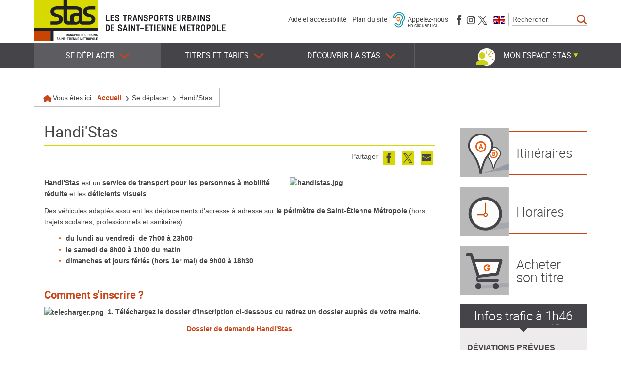

--- FILE ---
content_type: text/html; charset=utf-8
request_url: https://www.reseau-stas.fr/(S(me5dx3mspgitl5zzvdarhu45))/fr/handistas/71
body_size: 19878
content:

<!DOCTYPE html>


<html xmlns="http://www.w3.org/1999/xhtml" lang="fr" class="chrome fr page-view">

<head>
    
    
<meta http-equiv="Content-Type" content="text/html; charset=utf-8" />
<meta name="viewport" content="width=device-width, initial-scale=1.0" />
<title>Handi'Stas -  STAS Transports Urbains de Saint-Etienne Métropole</title>

<meta name="description" content="Bienvenue sur le site de la STAS, les transports Saint-Étienne Métropole. Retrouvez l'infotrafic, les actualités, mais aussi vos horaires, vos titres, vos abonnements, vos itinéraires, etc."/>
<meta name="keywords" content="Transport, Saint-Etienne, STAS, Tram, Bus, Horaires, Itinéraires, Saint-Chamond, Rive-de-Gier, Firminy"/>
<meta name="robots" content="index, follow, all"/>


<meta property="og:type" content="website" />
<meta property="og:title" content="Handi'Stas -  STAS Transports Urbains de Saint-Etienne Métropole" />
<meta property="og:site_name" content=" STAS Transports Urbains de Saint-Etienne Métropole" />
<meta property="og:description" content="Bienvenue sur le site de la STAS, les transports Saint-Étienne Métropole. Retrouvez l'infotrafic, les actualités, mais aussi vos horaires, vos titres, vos abonnements, vos itinéraires, etc."/>
<meta property="og:locale" content="fr_FR" />
<meta property="og:url" content="https://www.reseau-stas.fr/fr/handistas/71" />
<meta property="og:image" content="https://static.stas3.cityway.fr/Content/img/logo/logo-share.png" />

<link rel="apple-touch-icon" sizes="180x180" href="https://static.STAS3.cityway.fr/Content/img/favicon/apple-touch-icon.png">
<link rel="icon" type="image/png" href="https://static.STAS3.cityway.fr/Content/img/favicon/favicon-32x32.png" sizes="32x32">
<link rel="icon" type="image/png" href="https://static.STAS3.cityway.fr/Content/img/favicon/favicon-16x16.png" sizes="16x16">
<link rel="manifest" href="https://static.STAS3.cityway.fr/Content/img/favicon/manifest.json">
<meta name="theme-color" content="#ffffff">

    


<link rel="preload" href="https://static.STAS3.cityway.fr/Content/font/transinfo/transinfo.woff2" as="font" type="font/woff2" crossorigin>
<link rel="preload" href="https://static.STAS3.cityway.fr/Content/font/adobeblank/adobeblank.woff2" as="font" type="font/woff2" crossorigin>
<link rel="preload" href="https://static.STAS3.cityway.fr/Content/font/amaticsc-bold.woff2" as="font" type="font/woff2" crossorigin>
<link rel="preload" href="https://static.STAS3.cityway.fr/Content/font/roboto-regular-webfont.woff2" as="font" type="font/woff2" crossorigin>
<link rel="preload" href="https://static.STAS3.cityway.fr/Content/font/stas.woff2" as="font" type="font/woff2" crossorigin>


    <link href='https://static.STAS3.cityway.fr/Content/css/site-638998395980000000.css' rel='stylesheet' crossorigin='anonymous'  />
    <link href='https://static.STAS3.cityway.fr/Content/css/print-638998395980000000.css' rel='stylesheet' media='print' crossorigin='anonymous'  />
    <link href='/Content/css/LinesColor-v639041184000000000.css' rel='stylesheet'  />

    
    <link rel="alternate" type="application/rss+xml" title="Flux RSS du site" href="/fr/rss" />
    <link rel="alternate" type="application/rss+xml" title="Flux RSS des infos trafic" href="/fr/rss/Disruptions" />
    <link rel="alternate" type="application/rss+xml" title="Flux RSS des actualit&#233;s" href="/fr/rss/News" />

    



    <script>
            window.axeptioSettings = {
                clientId: "64ad592a888439a053c692d4",
                cookiesVersion: "stas-fr"
            };
            (function (d, s) {
                var t = d.getElementsByTagName(s)[0], e = d.createElement(s);
                e.async = true; e.src = "//static.axept.io/sdk.js";
                t.parentNode.insertBefore(e, t);
            })(document, "script");
    </script>

    


<!-- Matomo -->
<script>
    var _paq = window._paq = window._paq || [];
    /* tracker methods like "setCustomDimension" should be called before "trackPageView" */
    _paq.push(['trackPageView']);
    _paq.push(['enableLinkTracking']);
    (function () {
        var u = "https://analytics.cityway.fr/";
        _paq.push(['setTrackerUrl', u + 'matomo.php']);
        _paq.push(['setSiteId', '20']);
        var d = document, g = d.createElement('script'), s = d.getElementsByTagName('script')[0];
        g.async = true; g.src = u + 'matomo.js'; s.parentNode.insertBefore(g, s);
    })();
</script>
<!-- End Matomo Code -->


</head>
<body id="global">

    <!-- Skiplinks accessibilité -->
    <div class="sr-only">Stas</div>
    <ul class="skiplinks list-inline">
        <li><a class="sr-only" href="#main">Aller au contenu</a></li>
        <li><a class="sr-only" href="#navbar-menu">Aller au menu principal</a></li>
    </ul>

    


    <!-- Header -->
    


<header class="header">
    <div class="header-container container">

        <!-- Banner avec nom du site et baseline -->
        <div class="banner hidden-xs hidden-sm clearfix">
                <a class="banner-brand" href="/" title="Stas (Aller &#224; la page d&#39;accueil)">
                    <img src="https://static.STAS3.cityway.fr/Content/img/logo/logo.svg" alt="Stas (Aller à la page d'accueil)"  width="133" height="84" />
                </a>
            <p class="banner-text"><img src="https://static.STAS3.cityway.fr/Content/img/common/stas_accroche.svg" alt="Les Transports Urbains de Saint-Étienne Métropole"  width="248" height="42" /></p>

                <div class="navbar-form navbar-right hidden-sm hidden-xs" data-go-to="navbar-search">
                    
<div role="search">
    <form action="/fr/recherche/27" method="GET" id="SearchFormGlobal">
        <label for="KeywordSearchGlobal" class="sr-only">Rechercher</label>
        <div class="input-group">
            <input class="form-control" data-val="true" data-val-required="Ce champ est obligatoire." id="KeywordSearchGlobal" name="q" placeholder="Rechercher" type="search" value="" />
            <span class="input-group-btn">
                <button type="submit" class="btn item-with-img btn btn-primary" ><span aria-hidden="true" class="item-img cw-transinfo cw-toolbar-search2 "  ></span><span class="item-text  hide-text-icon">Lancer la recherche</span></button>
            </span>
        </div><!-- /input-group -->
        <input data-val="true" data-val-required="Le champ Submit est requis." id="submitsearch" name="Submit" type="hidden" value="True" />
    </form>
</div>

                </div>
            





<ul class="list-inline header-banner-list">
    <li><a href="/fr/aide-et-accessibilite/54">Aide et accessibilité</a></li>
    <li><a href="#" data-anchor-to="#footer">Plan du site</a></li>
    <li class="header-imparing-phone-item">
        <a href="https://www.acce-o.fr/client/reseau-stas" target="_blank" class="header-imparing-phone">
            <img src="https://static.STAS3.cityway.fr/Content/img/common/imparing-phone-blue.png" alt=""  width="25" height="40" />
            <span>
                Appelez-nous
                <span class="header-imparing-phone-link">En cliquant ici</span>
            </span>
        </a>
    </li>
    <li>
        <span class="sr-only">Suivez-nous sur</span>
        <ul class="list-inline header-banner-list-follow">
            <li>
                <a href="https://www.facebook.com/STAS.Transports.Saint.Etienne/" class="item-with-img "  target="_blank" title="Nous suivre sur Facebook (nouvelle fen&#234;tre)"><span aria-hidden="true" class="item-img cw-transinfo cw-social-facebook "  ></span><span class="item-text  hide-text-icon">Facebook</span></a>
            </li>
            <li>
                <a href="https://www.instagram.com/instantstas/" class="item-with-img "  target="_blank" title="Nous suivre sur Instagram (nouvelle fen&#234;tre)"><span aria-hidden="true" class="item-img cw-transinfo cw-social-instagram "  ></span><span class="item-text  hide-text-icon">Instagram</span></a>
            </li>
            <li>
                <a href="https://x.com/STAS_Officiel" class="item-with-img "  target="_blank" title="Nous suivre sur X (anciennement Twitter) (nouvelle fen&#234;tre)"><span aria-hidden="true" class="item-img cw-transinfo cw-social-twitter "  ></span><span class="item-text  hide-text-icon">X (anciennement Twitter)</span></a>
            </li>
        </ul>
    </li>
    <li>    <div class="list-lang" data-go-to="list-lang" id="lang-list">                <ul class="list-inline no-margin">
                        <li class="active">
                            <span class="sr-only">Langue active : Version française</span>
                            <a href="/setlang/fr/71/0" lang="fr" aria-hidden="true" tabindex="-1">
                                <img src="https://static.STAS3.cityway.fr/Content/img/flag/flag-fr.svg" alt="Version française"  class="lang-flag" width="24" height="18" title="Version française" />
                            </a>
                        </li>
                        <li >
                            
                            <a href="/setlang/en/71/0" lang="en" >
                                <img src="https://static.STAS3.cityway.fr/Content/img/flag/flag-en.svg" alt="English version"  class="lang-flag" width="24" height="18" title="English version" />
                            </a>
                        </li>
                </ul>
</div></li>
</ul>



            


        </div>
    </div>
    <div class="navbar-default-container-fluid">
        <div class="navbar-default-container container">

            <div class="navbar navbar-default">

                <!-- Banner Responsive -->
                <div class="banner hidden-lg hidden-md">
                            <a class="banner-brand" href="/" title="Stas (Aller &#224; la page d&#39;accueil)">
                                <img src="https://static.STAS3.cityway.fr/Content/img/logo/logo.svg" alt="Stas (Aller à la page d'accueil)"  width="133" height="84" />
                            </a>
                        <p class="banner-text hidden-xs"><img src="https://static.STAS3.cityway.fr/Content/img/common/stas_accroche.svg" alt="Les Transports Urbains de Saint-Étienne Métropole"  width="248" height="42" /></p>


                    <!-- Btn Menu Responsive -->
                    <button class="btn btn-header-rwd navbar-toggle navbar-toggle-button" type="button" data-toggle="collapse" data-target="#navbar-menu">
                        Menu
                    </button>
                    <!-- Btn Espace membre Responsive -->
                    

    <button type="button" class="btn item-with-img btn-header-rwd navbar-toggle navbar-toggle-button collapsed" data-toggle="collapse" data-target="#navbar-login">
            <span aria-hidden="true" class="item-img cw-transinfo cw-toolbar-user"></span>
        <span class="item-text hide-text-icon">Mon compte</span>
    </button>
               
                    <!-- Btn Recherche Responsive -->
                    <button type="button" class="btn item-with-img btn-header-rwd navbar-toggle navbar-toggle-button navbar-toggle-button-search"  data-toggle="collapse" data-target="#navbar-search"><span aria-hidden="true" class="item-img cw-transinfo cw-toolbar-search "  ></span><span class="item-text  hide-text-icon">Rechercher</span></button>
                </div>

                <!-- Navigation principale desktop -->
                <nav class="navbar-collapse collapse navbar-menu" id="navbar-menu" role="navigation" tabindex="-1" aria-label="Menu principal">

                    
                    




<ul class="nav navbar-nav">
        <li class="dropdown  active">
            <button type="button" class="dropdown-toggle" data-toggle="dropdown" aria-expanded="false" aria-controls="menu-deplacer">
                Se déplacer<span class="item-img cw-transinfo cw-nav-expand2" aria-hidden=true></span>
            </button>
            

<ul class="dropdown-menu navbar-sub-nav" id="menu-deplacer" role="menu">            <li >
                <a href="/fr/itineraires/4/JourneyPlanner">Itinéraires</a>
                

            </li>
            <li >
                <a href="/fr/horaires/23">Horaires</a>
                

            </li>
            <li >
                <a href="/fr/infos-trafic/17/Disruption">Infos trafic</a>
                

            </li>
            <li >
                <a href="/fr/actus-et-infos-reseau/3">Actus et infos réseau</a>
                

            </li>
            <li >
                <a href="/fr/plans-du-reseau/37">Plans du réseau</a>
                

            </li>
            <li >
                <a href="/fr/desserte-evenementielle/1025">Desserte Évènementielle</a>
                

            </li>
            <li >
                <a href="/fr/lappli-moovizy/1030">L'appli Moovizy</a>
                

            </li>
            <li >
                <a href="/fr/les-services-de-mobilite/1028">Les services de mobilité</a>
                

            </li>
</ul>
        </li>
        <li class="dropdown ">
            <button type="button" class="dropdown-toggle" data-toggle="dropdown" aria-expanded="false" aria-controls="menu-tarifs">
                Titres et tarifs<span class="item-img cw-transinfo cw-nav-expand2" aria-hidden=true></span>
            </button>
            

<ul class="dropdown-menu navbar-sub-nav" id="menu-tarifs" role="menu">            <li >
                <a href="/fr/trouver-le-meilleur-tarif/7/Fare">Trouver le meilleur tarif</a>
                

            </li>
            <li >
                <a href="/fr/voyages-occasionnels/77">Voyages occasionnels</a>
                

            </li>
            <li >
                <a href="/fr/guides-et-abonnements/78">Guides et Abonnements</a>
                

            </li>
            <li >
                <a href="/fr/formule-liberte/122">Formule Liberté</a>
                

            </li>
            <li >
                <a href="/fr/ticket-sms/1004">Ticket SMS</a>
                

            </li>
            <li >
                <a href="/fr/titre-moovizy/79">Titre Moovizy</a>
                

            </li>
            <li >
                <a href="/fr/titre-carte-bancaire/1031">Titre Carte Bancaire</a>
                

            </li>
            <li >
                <a href="/fr/points-de-vente-stas/80">Points de vente Stas</a>
                

            </li>
            <li >
                <a href="/fr/la-prime-transport-pour-les-salaries/82">La prime transport pour les salariés</a>
                

            </li>
            <li >
                <a href="/fr/paiement-des-amendes/157">Paiement des amendes</a>
                

            </li>
            <li><a href="https://boutique.reseau-stas.fr/" target="_blank" title="Acheter son titre (nouvelle fenêtre)">Acheter son titre</a></li>
</ul>
        </li>
        <li class="dropdown ">
            <button type="button" class="dropdown-toggle" data-toggle="dropdown" aria-expanded="false" aria-controls="menu-decouverte">
                Découvrir la STAS<span class="item-img cw-transinfo cw-nav-expand2" aria-hidden=true></span>
            </button>
            

<ul class="dropdown-menu navbar-sub-nav" id="menu-decouverte" role="menu">            <li >
                <a href="/fr/nouveaux-etudiants/1017">Nouveaux étudiants</a>
                

            </li>
            <li >
                <a href="/fr/nouveaux-arrivants/84">Nouveaux arrivants</a>
                

            </li>
            <li >
                <a href="/fr/musee-des-transports-urbains/85">Musée des transports urbains</a>
                

            </li>
            <li >
                <a href="/fr/espace-entreprises/1024">Espace Entreprises</a>
                

            </li>
            <li >
                <a href="/fr/questions-frequentes/12">Questions fréquentes</a>
                

            </li>
            <li >
                <a href="/fr/offres-demploi/93">Offres d'emploi</a>
                

            </li>
            <li >
                <a href="/fr/bien-voyager-ensemble/1016">Bien voyager ensemble</a>
                

            </li>
            <li >
                <a href="/fr/nous-contacter/14/Contact">Nous contacter</a>
                

            </li>
</ul>
        </li>
</ul>
<!-- ul accueillant la liste des langues en responsive -->
<ul class="list-inline list-lang-rwd hidden-lg hidden-md" data-come-from="list-lang"></ul>



                    <!-- Dropdown espace membre -->
                    

    <ul class="member-realtime-container list-inline hidden-xs hidden-sm">
        <li class="userbox dropdown" id="login-popup-container-parent" >
            <button type="button" class="btn btn-userbox dropdown-toggle item-with-img pull-right hidden-xs hidden-sm userbox-btn-not-logged" data-toggle="dropdown" aria-controls="login-popup-container" aria-expanded="false">
                    <span aria-hidden="true" class="item-img cw-transinfo cw-toolbar-user"></span>
                <span class="item-text bold">Mon espace Stas</span>
                <span class="item-img cw-transinfo cw-nav-expand2" aria-hidden="true"></span>
            </button>
        
    

<div class="dropdown-menu dropdown-menu-right userbox-dropdown" id="login-popup-container" data-dropdown-close="false">
    

    <div class="userbox-dropdown-login col-md-6">
        <div class="panel panel-default">
            <div class="panel-body">
                <p class="h4 text-center no-margin-top">Pas encore inscrit(e)&nbsp;?</p>
                

<a class="btn btn-primary btn-block" href="/fr/mon-espace-stas/159/Member/signup">S'inscrire</a>

            </div>
        </div>
        <div class="panel panel-default no-margin">
            <div class="panel-body">
                <p class="h4 text-center no-margin-top">D&#233;j&#224; inscrit(e)</p>
<form action="/fr/mon-espace-stas/159/Member/Login" class="form-signin" method="post">                    <input type="hidden" name="ReturnUrl" value="/fr/handistas/71" />
                    <button type="submit" class="btn btn-default btn-block">Se connecter</button>
</form>            </div>
        </div>

    </div>
    <div class="col-md-6 stas-loyalty-userbox">
        <a href="https://stas-fidelite.fr/" target="_blank" title="Consultez votre compte Stas Fid&#233;lit&#233; (nouvelle fen&#234;tre)">
            <img src="https://static.STAS3.cityway.fr/Content/img/stas-loyalty/loyalty-dashboard.png" alt="Stas Fidelite"  class="img-responsive loyalty-signin" width="261" height="248" />
            <img src="https://static.STAS3.cityway.fr/Content/img/stas-loyalty/loyalty-signin-banner.png" alt="Stas Fidelite"  class="img-responsive loyalty-signin-banner" width="926" height="328" />
        </a>
    </div>
  
</div>
        </li>
    </ul>    
               
                </nav>

                <!-- Div accueillant l'espace membre en responsive -->
                <div class="collapse navbar-login" id="navbar-login"></div>
                <!-- Div accueillant la popup realtime responsive -->
                <div class="collapse hidden-md hidden-lg navbar-real-time" id="navbar-real-time" data-come-from="navbar-real-time"></div>
                <!-- Div accueillant la recherche en responsive -->
                <div class="collapse navbar-search" id="navbar-search" data-come-from="navbar-search"></div>

            </div>
        </div>
    </div>
</header>


<div class="visible-print-block clearfix">
    <div class="col-xs-6">
        <img src="https://static.STAS3.cityway.fr/Content/img/logo/logo-print.png" alt=""  class="Stas" width="122" height="78" />
        Les Transports Urbains de Saint-Étienne Métropole
    </div>
    <div class="col-xs-6 text-right">
        <br />https://www.reseau-stas.fr/
        <br />Date d&#39;impression : 16/01/2026
    </div>
</div>



    <!-- Contenu -->
    <main class="main " role="main" id="main" tabindex="-1">
        


<div class="main-container container">
    <!-- Fil d'ariane -->
    <nav  aria-label="Fil d&#39;Ariane" class="breadcrumb hidden-xs" role="navigation"><p class="no-margin">             <span class="breadcrumb-title">Vous &#234;tes ici :</span>
<a href="/">Accueil</a> <span aria-hidden="true" class="item-img cw-transinfo cw-nav-next2 breadcrumb-divider "  ></span><span class="item-text  hide-text-icon">&gt;</span>Se déplacer <span aria-hidden="true" class="item-img cw-transinfo cw-nav-next2 breadcrumb-divider "  ></span><span class="item-text  hide-text-icon">&gt;</span><strong class="breadcrumd-item-active">Handi'Stas</strong></p></nav >

    
    

    <div class="row main-content-row">
        <div class="col-md-9 clearfix main-content-col">
            <div class="page-border">

                <!-- Titre de la page -->
                <div class="page-header">        <h1>
Handi'Stas        </h1>
</div>


                    <!-- Liens de partage et outils -->
                    <div class="tool-links clearfix">
    <div class="share pull-right hidden-xs hidden-sm">


        <span class="list-inline-title">Partager</span>
        <ul class="share-items list-inline pull-right">
                <li class="share-item">
                    <a href="//www.facebook.com/share.php?u=https%3a%2f%2fwww.reseau-stas.fr%2ffr%2fhandistas%2f71" class="item-with-img "  target="_blank" title="Partager cette page sur Facebook (nouvelle fen&#234;tre)" data-section="71" data-share="facebook" data-format-url="//www.facebook.com/share.php?u=%URL%"><span aria-hidden="true" class="item-img cw-transinfo cw-social-facebook share-item-icon"  data-toggle="tooltip" data-placement="bottom"  title="Facebook"></span><span class="item-text  hide-text-icon">Facebook</span></a>
                </li>
                            <li class="share-item">
                    <a href="//twitter.com/share?url=https%3a%2f%2fwww.reseau-stas.fr%2ffr%2fhandistas%2f71" class="item-with-img "  target="_blank" title="Partager cette page dans mes Tweets (nouvelle fen&#234;tre)" data-section="71" data-share="twitter" data-format-url="//twitter.com/share?url=%URL%"><span aria-hidden="true" class="item-img cw-transinfo cw-social-twitter share-item-icon"  data-toggle="tooltip" data-placement="bottom"  title="Twitter"></span><span class="item-text  hide-text-icon">Twitter</span></a>
                </li> 
                                        <li class="share-item">
                    <a href="/fr/envoyer-a-un-ami/128/SendPage?url=https%3a%2f%2fwww.reseau-stas.fr%2ffr%2fhandistas%2f71&amp;section=71" class="item-with-img "  title="Envoyer cette page &#224; un ami par email" data-section="71" data-share="sendpage" data-format-url="/fr/envoyer-a-un-ami/128/SendPage?url=%URL%&section=%SECTION%"><span aria-hidden="true" class="item-img cw-transinfo cw-social-mail share-item-icon"  data-toggle="tooltip" data-placement="bottom"  title="Envoyer par email à un ami"></span><span class="item-text  hide-text-icon">Envoyer par email à un ami</span></a>
                </li>
        </ul>
    </div>
                                            </div>

                <div class="message-container"></div>

                <!-- Contenu -->
                



<div class="document_default">
    
    


<div class="content_adm">
    

<p style="text-align: left;"><strong><img style="float: right;" src="/ftp/document/handistas.jpg" alt="handistas.jpg" width="300" height="200"></strong></p>
<p style="text-align: left;"><strong>Handi'Stas</strong>&nbsp;est un&nbsp;<strong>service de transport pour les personnes &agrave; mobilit&eacute; r&eacute;duite</strong>&nbsp;et les&nbsp;<strong>d&eacute;ficients visuels</strong>.</p>
<p>Des v&eacute;hicules adapt&eacute;s assurent les d&eacute;placements d'adresse &agrave; adresse sur&nbsp;<strong>le p&eacute;rim&egrave;tre de Saint-&Eacute;tienne M&eacute;tropole</strong>&nbsp;(hors trajets scolaires, professionnels et sanitaires)...</p>
<ul>
<li><strong>du&nbsp;lundi au vendredi&nbsp;&nbsp;de 7h00 &agrave; 23h00</strong></li>
<li><strong>le&nbsp;samedi de 8h00 &agrave; 1h00 du matin</strong></li>
<li><strong>dimanches et jours f&eacute;ri&eacute;s (hors 1er mai) de 9h00 &agrave; 18h30</strong></li>
</ul>
<p style="text-align: left;"><strong>&nbsp;</strong></p>
    <h2>Comment s'inscrire ?</h2>
<p><strong><img src="/ftp/document/telecharger.png" alt="telecharger.png" width="36" height="36">&nbsp;&nbsp;1. T&eacute;l&eacute;chargez le dossier d'inscription ci-dessous ou retirez un dossier aupr&egrave;s de votre mairie.</strong></p>
<p style="text-align: center;"><a href="/ftp/document_1/dossier-de-demande-handi-stas.pdf" target="_blank">Dossier de demande Handi'Stas</a></p>
<p style="text-align: center;">&nbsp;</p>        <ul class="download-list list-unstyled">
                <li class="download-item">
        <a href="/ftp/document/dossier-demande-handi-stas-01-04-2021.pdf" target="_blank" title="Dossier de demande de transport Handi'Stas (Document Acrobat PDF - Taille&nbsp;: 732,6 K.o.)(nouvelle fenêtre)" class="item-with-img download-link">
<span aria-hidden="true" class="item-img cw-transinfo cw-toolbar-file-pdf download-icon"  ></span><span class="item-text download-title">Dossier de demande de transport Handi'Stas</span>            <span aria-hidden="true" class="item-img cw-transinfo cw-toolbar-new-window download-new-window"  ></span><span class="item-text  hide-text-icon">Nouvelle fenêtre</span>
             <span class='download-infos'>(Document Acrobat <abbr title="Portable Document Format" lang="en">PDF</abbr> - Taille&nbsp;: 732,6 <abbr title="Kilo octet">K.o.</abbr>)</span>
        </a>
</li>
        </ul>

<p><strong><img src="/ftp/document/envoyer.png" alt="envoyer.png" width="36" height="35"></strong>&nbsp;&nbsp;&nbsp;<strong>2. Envoyez votre demande compl&egrave;te &agrave; l'adresse suivante :</strong></p>
<p><em>&nbsp; &nbsp; &nbsp; &nbsp; &nbsp; &nbsp; &nbsp; &nbsp; &nbsp;Saint-&Eacute;tienne M&eacute;tropole</em><br><em>&nbsp; &nbsp; &nbsp; &nbsp; &nbsp; &nbsp; &nbsp; &nbsp; &nbsp;Direction transport et mobilit&eacute;</em><br><em>&nbsp; &nbsp; &nbsp; &nbsp; &nbsp; &nbsp; &nbsp; &nbsp; &nbsp;2 Avenue Gr&uuml;ner</em><br><em>&nbsp; &nbsp; &nbsp; &nbsp; &nbsp; &nbsp; &nbsp; &nbsp; &nbsp;CS 80257</em><br><em>&nbsp; &nbsp; &nbsp; &nbsp; &nbsp; &nbsp; &nbsp; &nbsp; &nbsp;42006 Saint-&Eacute;tienne Cedex 1</em></p>
    <h2>Comment ça marche ? </h2>
<p><strong>Vous pouvez r&eacute;server votre trajet :</strong></p>
<table style="width: 600px;">
<tfoot>
<tr style="text-align: center;">
<td>
<p style="text-align: center;"><strong>Par t&eacute;l&eacute;phone&nbsp;<br></strong></p>
<p style="text-align: center;"><strong><img src="/ftp/document/tel.png" alt="tel.png" width="50" height="50"><strong>&nbsp;</strong></strong></p>
</td>
<td style="text-align: center; vertical-align: middle;">
<p><img style="display: block; margin-left: auto; margin-right: auto;" src="/ftp/news/stas-numvert-1.png" alt="stas-numvert-1.png" width="180" height="32"><strong>(Choix 3, puis 1)</strong></p>
<p><strong>&nbsp;Du lundi au samedi de 8h &agrave; 19h (hors jours f&eacute;ri&eacute;s).</strong></p>
</td>
</tr>
<tr style="text-align: center;">
<td>
<p style="text-align: center;">Sur l&rsquo;application&nbsp;<strong>Moovizy<br><br></strong><strong><img src="/ftp/document_1/icone-moovizy-01.png" alt="icone-moovizy-01.png" width="75" height="76"><br></strong></p>
</td>
<td style="text-align: center; vertical-align: middle;">
<p style="text-align: center;"><a class="btn btn-primary" title="T&eacute;l&eacute;charger Moovizy pour Android" href="https://play.google.com/store/search?q=moovizy&amp;c=apps" target="_blank">Moovizy pour Android</a>&nbsp;</p>
<p style="text-align: center;">(Contactez le 0.800.041.042,<br>choix 3 puis 1 pour la premi&egrave;re connexion)&nbsp;</p>
<p><a class="btn btn-primary btn-default" title="T&eacute;l&eacute;charger Moovizy pour iOS" href="https://apps.apple.com/fr/app/moovizy-saint-etienne/id944230356" target="_blank">Moovizy pour iOS</a>&nbsp;</p>
</td>
</tr>
<tr>
<td>
<p style="text-align: center;">Sur le&nbsp;<strong>site internet de la STAS</strong></p>
<p><strong><img style="display: block; margin-left: auto; margin-right: auto;" src="/ftp/document/picto-reserver-en-ligne-handistas.png" alt="picto-reserver-en-ligne-handistas.png" width="50" height="50"></strong></p>
</td>
<td style="text-align: center; vertical-align: middle;">
<p><a class="btn btn-primary" title="r&eacute;server son trajet" href="https://stas.manett-ondemand.cityway.fr" target="_blank">R&eacute;server son trajet</a></p>
</td>
</tr>
</tfoot>
</table>
<p>La r&eacute;servation est possible de&nbsp;<strong>15 jours &agrave; l'avance</strong>&nbsp;jusqu'au plus&nbsp;<strong>tard</strong>&nbsp;<strong>17h00 la veille du trajet</strong>. Pour les d&eacute;placements du lundi, la r&eacute;servation doit se faire au plus tard le&nbsp;<strong>samedi qui pr&eacute;c&egrave;de</strong>.&nbsp;<strong>Pour les trajets de soir&eacute;e &agrave; partir de 19h00, r&eacute;servation obligatoire 3 jours ouvr&eacute;s &agrave; l'avance</strong>.</p>
<p>Lors de votre r&eacute;servation, merci de pr&eacute;ciser la pr&eacute;sence d'un accompagnateur.<br>Le trajet doit &ecirc;tre d'une distance minimale de 500 m&egrave;tres.</p>
<p><img src="https://www.reseau-stas.fr/ftp/document/arret-bus.png" alt="arret-bus.png" width="34" height="35"><strong>&nbsp; &nbsp;Pr&eacute;sentez-vous au lieu de prise en charge choisi 10 minutes avant l'horaire pr&eacute;vu.</strong></p>
<p>L'horaire de passage du v&eacute;hicule pourra &ecirc;tre d&eacute;cal&eacute; de plus ou moins 5 minutes par rapport &agrave; l'horaire convenu. Le service<strong>&nbsp;Handi'Stas</strong>&nbsp;peut regrouper plusieurs personnes en fonction des trajets dans un m&ecirc;me v&eacute;hicule.</p>        <ul class="download-list list-unstyled">
                <li class="download-item">
        <a href="/ftp/document/reglement-tad-handi-stas.pdf" target="_blank" title="Le règlement TAD / Handi'Stas (Document Acrobat PDF - Taille&nbsp;: 75,3 K.o.)(nouvelle fenêtre)" class="item-with-img download-link">
<span aria-hidden="true" class="item-img cw-transinfo cw-toolbar-file-pdf download-icon"  ></span><span class="item-text download-title">Le règlement TAD / Handi'Stas</span>            <span aria-hidden="true" class="item-img cw-transinfo cw-toolbar-new-window download-new-window"  ></span><span class="item-text  hide-text-icon">Nouvelle fenêtre</span>
             <span class='download-infos'>(Document Acrobat <abbr title="Portable Document Format" lang="en">PDF</abbr> - Taille&nbsp;: 75,3 <abbr title="Kilo octet">K.o.</abbr>)</span>
        </a>
</li>
        </ul>

    <h2>Annulation</h2>
<p><img src="https://www.reseau-stas.fr/ftp/document/annuler.png" alt="annuler.png" width="33" height="33">&nbsp; &nbsp;L'annulation doit&nbsp;<strong>rester exceptionnelle</strong>&nbsp;et doit &ecirc;tre faite de pr&eacute;f&eacute;rence l<strong>a veille du transport avant 16h00</strong>.</p>
<p><strong>En cas d'annulation tardive</strong>&nbsp;(d&eacute;placement inutile du v&eacute;hicule),&nbsp;<strong>une p&eacute;nalit&eacute; de 30,00 &euro; sera appliqu&eacute;e</strong>.&nbsp;</p>
    <h2>Tarification</h2>
<p><img src="/ftp/document/euro.png" alt="euro.png" width="36" height="34">&nbsp; &nbsp;Le service est accessible avec&nbsp;<strong>l'ensemble de la gamme tarifaire STAS, y compris l'abonnement &agrave; 10&euro; par mois</strong>.</p>
<p>&nbsp; &nbsp; &nbsp; &nbsp; &nbsp; &nbsp; Le titre 1h30 est&nbsp;<strong>vendu &agrave; bord des v&eacute;hicules</strong>&nbsp;mais aussi dans les points de vente du r&eacute;seau :&nbsp;<br>&nbsp; &nbsp; &nbsp; &nbsp; &nbsp; &nbsp; &nbsp; &nbsp; &nbsp; &nbsp; - Espaces Transport :&nbsp;<a href="https://www.reseau-stas.fr/fr/points-de-vente-stas/80">O&ugrave; trouver les Espaces Transport ?</a><br>&nbsp; &nbsp; &nbsp; &nbsp; &nbsp; &nbsp; &nbsp; &nbsp; &nbsp; &nbsp; - Distributeurs Automatiques aux stations de tramway</p>
<p>L'accompagnateur peut voyager gratuitement si la mention "besoin d'accompagnement" figure sur votre carte d'invalidit&eacute;.</p>        <ul class="download-list list-unstyled">
                <li class="download-item">
        <a href="/ftp/document/handistas-08-2022-ok.pdf" target="_blank" title="Téléchargez le guide complet Handistas en pdf (Document Acrobat PDF - Taille&nbsp;: 2 368,5 K.o.)(nouvelle fenêtre)" class="item-with-img download-link">
<span aria-hidden="true" class="item-img cw-transinfo cw-toolbar-file-pdf download-icon"  ></span><span class="item-text download-title">Téléchargez le guide complet Handistas en pdf</span>            <span aria-hidden="true" class="item-img cw-transinfo cw-toolbar-new-window download-new-window"  ></span><span class="item-text  hide-text-icon">Nouvelle fenêtre</span>
             <span class='download-infos'>(Document Acrobat <abbr title="Portable Document Format" lang="en">PDF</abbr> - Taille&nbsp;: 2 368,5 <abbr title="Kilo octet">K.o.</abbr>)</span>
        </a>
</li>
                <li class="download-item">
        <a href="/ftp/document/reglement-tad-handi-stas.pdf" target="_blank" title="Le règlement TAD / Handi'Stas (Document Acrobat PDF - Taille&nbsp;: 75,3 K.o.)(nouvelle fenêtre)" class="item-with-img download-link">
<span aria-hidden="true" class="item-img cw-transinfo cw-toolbar-file-pdf download-icon"  ></span><span class="item-text download-title">Le règlement TAD / Handi'Stas</span>            <span aria-hidden="true" class="item-img cw-transinfo cw-toolbar-new-window download-new-window"  ></span><span class="item-text  hide-text-icon">Nouvelle fenêtre</span>
             <span class='download-infos'>(Document Acrobat <abbr title="Portable Document Format" lang="en">PDF</abbr> - Taille&nbsp;: 75,3 <abbr title="Kilo octet">K.o.</abbr>)</span>
        </a>
</li>
        </ul>
</div>



</div>


            </div>
            <!-- Liens de retour haut de page -->
            
        </div>

        <hr class="column-separator hidden-lg hidden-md hidden-xs" />

        <div class="col-md-3 hidden-xs">
            

<div class="row sidebar">
    <div class="col-md-12 col-sm-6 sidebar-quick-access">
        <a href="/fr/itineraires/4/JourneyPlanner">
                
<svg class="pct_itineraire" xmlns="http://www.w3.org/2000/svg" xmlns:xlink="http://www.w3.org/1999/xlink" viewBox="0 0 226.38 226.8" role="img">
    <g>
        <path d="M0,0H226.38V226H0V0Z" style="fill-opacity:0.28;fill-rule:evenodd" />
        <path class="pct_svg_fond" d="M156.57,189.38h-2.05a8.4,8.4,0,0,0-.16-1.48l0-.36c-0.09-.36-0.09-0.77-0.17-1.12s-0.05-.5-0.09-0.75c-0.18-.74-0.22-1.56-0.4-2.28,0-.12,0-0.23,0-0.36-0.16-.59-0.19-1.22-0.36-1.81s-0.22-1.15-.39-1.74c-0.39-1.36-.62-2.79-1.05-4.11-0.22-.67-0.3-1.33-0.53-2-0.59-1.79-1-3.65-1.69-5.38-0.2-.54-0.3-1.09-0.53-1.63-0.36-.88-0.6-1.81-1-2.7-0.91-2.18-1.7-4.39-2.64-6.51a59.94,59.94,0,0,0-4.46-7.89c-0.88-1.38-1.9-2.7-2.85-4C134,139.4,129.34,134,126.39,127a37.62,37.62,0,0,1-1.37-4.32c-0.19-.67-0.22-1.38-0.38-2.07-0.08-.32,0-0.61-0.09-0.94,0-.16,0-0.37,0-0.56a9.74,9.74,0,0,1-.05-1.79,8.76,8.76,0,0,1,0-1.76c0-.31,0-0.61,0-0.92s0-.43.06-0.65l0.26-1.79c0.21-.79.28-1.62,0.53-2.38s0.36-1.38.64-2,0.56-1.38.84-2a28.33,28.33,0,0,1,9.32-11.46c0.81-.58,1.64-1.16,2.49-1.69,0.53-.33,1.09-0.55,1.63-0.88a11.83,11.83,0,0,1,1.2-.62c1.57-.68,3.17-1.3,4.88-1.86,1-.33,2.08-0.48,3.16-0.75l2-.29,2.09-.21c0.19,0,.41,0,0.59,0h1.29a14.15,14.15,0,0,1,2.77.13l0.83,0.06c0.81,0.19,1.69.15,2.49,0.36,0.5,0.13,1,.17,1.52.31a38.8,38.8,0,0,1,4,1.26c0.46,0.19.88,0.31,1.33,0.5a32.18,32.18,0,0,1,3.8,1.9,29.88,29.88,0,0,1,12.33,13.91c0.36,0.81.6,1.63,0.89,2.5a25.22,25.22,0,0,1,1.22,8.08,9.81,9.81,0,0,1,0,1.79v0.35c0,0.17,0,.4-0.07.56v0.23c-0.06.28-.06,0.61-0.12,0.87s0,0.6-.12.9c-0.16.62-.22,1.26-0.43,1.86-0.4,1.21-.71,2.44-1.2,3.57a41.43,41.43,0,0,1-2.56,5.11q-1.85,3-3.87,5.8c-0.87,1.23-1.83,2.41-2.7,3.63-1.05,1.47-2.16,2.89-3.22,4.36q-1.78,2.52-3.46,5.13c-0.53.83-1,1.71-1.5,2.55-0.16.27-.25,0.57-0.43,0.84a20,20,0,0,0-1.05,2c-0.43,1-.85,2-1.29,3-0.6,1.37-1.07,2.8-1.64,4.19-0.16.39-.24,0.77-0.4,1.17-0.74,1.77-1.28,3.71-1.9,5.57-0.14.4-.2,0.78-0.34,1.19-0.3.89-.53,1.87-0.82,2.77-0.12.34-.14,0.67-0.26,1-0.26.81-.44,1.7-0.67,2.52-0.09.34-.12,0.65-0.21,1-0.19.63-.29,1.32-0.47,2,0,0.21-.07.42-0.1,0.63-0.15.51-.21,1.09-0.34,1.6,0,0.16,0,.32-0.06.49-0.13.52-.14,1.09-0.27,1.64-0.08.32-.07,0.66-0.15,1A29.77,29.77,0,0,0,156.57,189.38Z" style="fill:#fff;stroke:#444449;stroke-miterlimit:10;stroke-width:4.66113049973336px" />
        <g style="opacity:0.2">
            <path d="M99.76,209.9l-2.55-.68c1-.22,2.44-0.57,3.26-0.8l0.81-.19c0.73-.21,1.71-0.42,2.42-0.62l1.65-.41c1.52-.43,3.38-0.86,4.84-1.28l0.79-.19c1.19-.35,2.62-0.68,3.8-1s2.43-.65,3.58-1c2.69-.81,5.77-1.62,8.32-2.42,1.31-.41,2.75-0.77,4-1.19,3.46-1.1,7.25-2.18,10.49-3.27,1-.34,2.18-0.65,3.16-1,1.6-.56,3.49-1.11,5.12-1.68,4-1.4,8.16-2.78,12-4.16,5.07-1.84,9.06-3.66,12.94-5.46,2.14-1,4-2,5.89-3,8.49-4.32,15.25-8.57,28.08-13.1,2.48-.88,5.42-1.73,8.41-2.63,1.32-.4,3-0.77,4.37-1.17,0.65-.19,1.41-0.31,2.1-0.5,0.33-.09.86-0.19,1.26-0.3,1.07-.3,2.76-0.63,4.13-0.92s2.82-.65,4.16-0.87l2.2-.45c0.52-.08,1-0.21,1.59-0.31l4.52-.82c2.12-.33,4.14-0.73,6.23-1,1.86-.27,3.68-0.58,5.53-0.81l5.79-.74a351.78,351.78,0,0,1,38.41-2.7c2.35,0,4.74,0,7.06,0,1.42,0,2.65.08,4.07,0.1,1,0,2.05,0,3,.08,3.54,0.17,7,.39,10.42.68,2,0.17,3.72.45,5.69,0.67l3.13,0.5,3.09,0.59c0.34,0,.52.13,0.83,0.17l1.6,0.43a16.64,16.64,0,0,1,3.14,1l0.89,0.3c0.57,0.36,1.74.64,2.26,1,0.32,0.23.86,0.43,1.16,0.66a8.33,8.33,0,0,1,2,2c0.13,0.25.38,0.45,0.49,0.69a3.42,3.42,0,0,1,.27,2.21c-1,3.5-6.27,7.14-17.25,11.1-1.44.52-3.08,1-4.76,1.56-4.48,1.43-10.2,2.93-17.4,4.48-1.36.29-2.89,0.66-4.25,0.89l-0.83.18c-0.44.07-1,.19-1.4,0.26l-0.54.12c-0.72.12-1.51,0.29-2.2,0.4s-1.46.29-2.27,0.41c-1.65.26-3.23,0.56-4.88,0.8-3.34.48-6.58,1-9.85,1.4-5.13.64-10.21,1.26-15.16,1.74q-9.28.89-18.39,1.65c-4,.33-7.93.61-11.86,0.94-4.75.39-9.45,0.74-14.2,1.14q-8.1.68-16.32,1.45c-2.62.24-5.23,0.54-7.83,0.79-0.84.08-1.63,0.2-2.49,0.28-1.91.19-4.14,0.44-6.1,0.68l-8.54,1.07c-4,.49-7.89,1.06-11.86,1.57-1.12.14-2.11,0.31-3.24,0.46-5.07.65-10.28,1.45-15.41,2.18-1.12.16-2.08,0.33-3.22,0.49-2.46.35-5,.77-7.52,1.13-0.94.13-1.75,0.29-2.71,0.43-2.21.32-4.53,0.71-6.74,1-0.91.14-1.67,0.29-2.57,0.43-1.7.26-3.46,0.57-5.18,0.83l-1.6.28c-1.38.21-2.82,0.48-4.18,0.7l-1.22.23c-1.38.22-2.73,0.51-4.19,0.74-0.84.13-1.63,0.31-2.54,0.46C104.93,208.88,102.33,209.42,99.76,209.9Z" style="fill:#13235b" />
        </g>
        <path class="pct_svg_elem1" d="M155.52,133.54c-8.44,0-14.1-5.66-14.1-14.1s5.66-14.1,14.1-14.1,14.1,5.66,14.1,14.1S164,133.54,155.52,133.54Zm0-33.59A19.43,19.43,0,1,0,175,119.44,19.5,19.5,0,0,0,155.52,99.95Zm-1,20.6v4.39h2.28a3.62,3.62,0,0,0,2.17-.56,2.11,2.11,0,0,0,.67-1.72c0-1.39-.94-2.11-2.94-2.11h-2.17Zm0-2.83h2a4.83,4.83,0,0,0,2.17-.39,1.6,1.6,0,0,0,.61-1.5,1.55,1.55,0,0,0-.67-1.39,4.79,4.79,0,0,0-2.28-.39h-1.83v3.66ZM151,111.16h5.22a10.05,10.05,0,0,1,5.16,1,3.52,3.52,0,0,1,1.61,3.22,4.12,4.12,0,0,1-.72,2.44,2.6,2.6,0,0,1-1.94,1.11v0.17a3.3,3.3,0,0,1,2.33,1.28,4.68,4.68,0,0,1-.89,6.16,7.45,7.45,0,0,1-4.5,1.28H151V111.16Z" style="fill:#e85d10" />
        <path class="pct_svg_fond" d="M97.7,206.35H94.12a14.66,14.66,0,0,0-.28-2.58l0-.62c-0.15-.62-0.15-1.35-0.3-2,0-.45-0.09-0.88-0.15-1.31-0.31-1.3-.38-2.72-0.7-4,0-.2,0-0.41-0.07-0.62-0.27-1-.32-2.12-0.62-3.17s-0.38-2-.68-3c-0.68-2.37-1.08-4.88-1.84-7.18-0.38-1.18-.53-2.33-0.92-3.5-1-3.12-1.81-6.37-2.95-9.38-0.35-.95-0.53-1.91-0.92-2.84C84,164.64,83.6,163,83,161.46c-1.58-3.8-3-7.66-4.61-11.36a104.62,104.62,0,0,0-7.78-13.77c-1.54-2.41-3.31-4.71-5-7C58.32,119.11,50.18,109.75,45,97.47a65.66,65.66,0,0,1-2.39-7.54c-0.34-1.16-.38-2.4-0.66-3.6-0.14-.55,0-1.07-0.15-1.64-0.07-.28,0-0.64-0.08-1a17,17,0,0,1-.09-3.13,15.29,15.29,0,0,1,.07-3.06c0-.53,0-1.07.07-1.6,0.08-.34,0-0.74.11-1.13l0.45-3.13c0.36-1.39.49-2.83,0.92-4.15s0.64-2.41,1.11-3.54,1-2.4,1.47-3.53a49.45,49.45,0,0,1,16.26-20c1.41-1,2.85-2,4.34-3,0.92-.57,1.91-1,2.84-1.53a20.65,20.65,0,0,1,2.1-1.09c2.73-1.19,5.53-2.27,8.52-3.25,1.76-.57,3.64-0.84,5.52-1.31l3.44-.51,3.65-.37c0.34-.07.72,0,1-0.07h2.25a24.7,24.7,0,0,1,4.83.22l1.45,0.1c1.41,0.32,2.95.27,4.34,0.62,0.87,0.22,1.79.3,2.65,0.54a67.73,67.73,0,0,1,7,2.2c0.8,0.32,1.54.53,2.33,0.87A56.17,56.17,0,0,1,125,37.21a52.15,52.15,0,0,1,21.52,24.27c0.62,1.41,1,2.85,1.56,4.37a44,44,0,0,1,2.14,14.1,17.13,17.13,0,0,1-.07,3.13V83.7c-0.07.29-.05,0.7-0.12,1v0.41c-0.11.48-.11,1.07-0.22,1.52s-0.08,1-.22,1.58c-0.28,1.08-.39,2.2-0.74,3.24-0.7,2.12-1.23,4.25-2.1,6.23a72.32,72.32,0,0,1-4.46,8.93q-3.23,5.2-6.75,10.12c-1.52,2.14-3.19,4.21-4.71,6.34-1.84,2.56-3.77,5-5.61,7.61q-3.1,4.39-6,9c-0.93,1.45-1.72,3-2.62,4.44-0.28.47-.43,1-0.74,1.46a34.85,34.85,0,0,0-1.84,3.57c-0.76,1.7-1.49,3.45-2.25,5.17-1,2.39-1.87,4.89-2.87,7.32-0.28.68-.42,1.35-0.7,2-1.29,3.1-2.23,6.48-3.31,9.72-0.24.7-.35,1.37-0.59,2.08-0.53,1.56-.92,3.26-1.43,4.84-0.2.59-.24,1.18-0.45,1.79-0.46,1.41-.77,3-1.18,4.4-0.16.6-.2,1.14-0.36,1.72-0.32,1.1-.5,2.31-0.83,3.42-0.05.36-.12,0.73-0.18,1.1-0.26.89-.37,1.91-0.59,2.8,0,0.28-.07.55-0.11,0.85-0.23.91-.24,1.91-0.47,2.87-0.14.55-.12,1.15-0.26,1.76A52,52,0,0,0,97.7,206.35Z" style="fill:#fff;stroke:#444449;stroke-miterlimit:10;stroke-width:8.28645422174819px" />
        <path class="pct_svg_fond" d="M96.53,103.45c-10.85,0-18.14-7.28-18.14-18.14s7.28-18.14,18.14-18.14,18.14,7.28,18.14,18.14S107.39,103.45,96.53,103.45Z" style="fill:#fff" />
        <path class="pct_svg_elem1" d="M96.53,103.27c-10.85,0-18.14-7.28-18.14-18.14S85.68,67,96.53,67s18.14,7.28,18.14,18.14S107.39,103.27,96.53,103.27Zm0-43.2A25,25,0,1,0,121.6,85.14,25.08,25.08,0,0,0,96.53,60.07ZM99.6,86.64c-1.43-4.57-2.21-7.14-2.43-7.71s-0.29-1.14-.36-1.5c-0.36,1.29-1.21,4.28-2.78,9.21H99.6Zm2.64,8.93-1.57-5.07H92.89l-1.57,5.07h-4L94,74.14h5.5l7.57,21.42h-4.86Z" style="fill:#e85d10" />
    </g>
</svg><span class="sidebar-quick-access-link-txt">Itin&#233;raires</span>
        </a>
        <a href="/fr/horaires/23">
            
<svg class="pct_horaires" xmlns="http://www.w3.org/2000/svg" xmlns:xlink="http://www.w3.org/1999/xlink" viewBox="0 0 226.38 226.8" role="img">
    <g>
        <path d="M0,0H226.38V226.8H0V0Z" style="fill-opacity:0.28;fill-rule:evenodd" />
        <path d="M290.24,155.37c56.48-4.76,70.55,1.11,31.43,13.12s-116.61,25.59-173.09,30.35S78,197.72,117.15,185.72,233.76,160.13,290.24,155.37Z" style="fill:#13235b;fill-opacity:0.1" />
        <circle class="pct_svg_fond" cx="116.96" cy="124.01" r="70.88" style="fill:#fcfcfa;stroke:#444449;stroke-miterlimit:10;stroke-width:13.0787968345369px" />
        <rect class="pct_svg_elem1" x="116.16" y="73.17" width="5.03" height="48.54" rx="2.52" ry="2.52" style="fill:#c94400" />
        <rect class="pct_svg_elem1" x="92.58" y="112.35" width="5.03" height="31.81" rx="2.52" ry="2.52" transform="translate(-33.16 223.34) rotate(-90)" style="fill:#c94400" />
        <circle class="pct_svg_elem2" cx="118.17" cy="127.87" r="7.55" style="fill:none;stroke:#c94400;stroke-miterlimit:10;stroke-width:4.52727582733971px" />
    </g>
</svg><span class="sidebar-quick-access-link-txt">Horaires</span>
        </a>
        
        <a href="https://boutique.reseau-stas.fr/" target="_blank" title="Acheter son titre (nouvelle fen&#234;tre)">
            
<svg class="pvt_boutique" xmlns="http://www.w3.org/2000/svg" xmlns:xlink="http://www.w3.org/1999/xlink" viewBox="0 0 226.38 226.8" role="img">
    <g>
        <path d="M0,0H226.38V226.8H0V0Z" style="fill-opacity:0.28;fill-rule:evenodd" />
        <path d="M196.19,68.09c0-.11,0-0.22,0-0.33s0-.25,0-0.38,0-.17,0-0.26S196,66.84,196,66.7L196,66.5c0-.15-0.09-0.3-0.14-0.45l-0.06-.16c-0.06-.15-0.12-0.3-0.18-0.44l-0.08-.17c-0.07-.13-0.13-0.26-0.21-0.39l-0.13-.22-0.2-.3-0.2-.27-0.17-.21-0.29-.32-0.13-.13-0.37-.34-0.1-.08-0.43-.32-0.09-.06-0.45-.28-0.13-.07-0.44-.21L191.95,62l-0.4-.15-0.27-.08-0.2-.06-0.16,0-0.31-.06-0.36-.06-0.31,0-0.37,0H65.83l-6.9-21a6.8,6.8,0,0,0-7.55-4.58H33.91a6.79,6.79,0,0,0,0,13.57H47.6l30.6,93.22a6.31,6.31,0,0,0,.25.64,15,15,0,0,0,11.29,25H90.3a6.71,6.71,0,0,0,2.26.33l80.22-2.28a6.79,6.79,0,0,0-.39-13.57l-80.22,2.28a6.71,6.71,0,0,0-2.37.51h0c-3.78,0-6.91,1.45-6.91-2.34a6.82,6.82,0,0,1,1.67-4.47,6.71,6.71,0,0,0,1.58,0l85.71-10.63a6.75,6.75,0,0,0,1.36-.33,6.81,6.81,0,0,0,6.22-5.11L196,69.93c0-.05,0-0.11,0-0.16s0-.21.06-0.32,0-.24.05-0.35,0-.21,0-0.32,0-.24,0-0.36,0-.1,0-0.15h0C196.2,68.21,196.19,68.15,196.19,68.09ZM167.41,125l-77.57,9.62L70.28,75.06H180.61Zm13.19-49.95L167.41,125" style="fill:#444449" />
        <circle cx="84.63" cy="186.9" r="14.35" style="fill:#444449" />
        <circle cx="166.25" cy="186.9" r="14.35" style="fill:#444449" />
        <polygon class="pct_svg_fond" points="167.4 125.02 89.83 134.64 70.27 75.08 180.59 75.08 167.4 125.02" style="fill:#fff" />
        <path class="pct_svg_elem1" d="M108.77,102.25a16.68,16.68,0,1,1,16.64,16.65A16.69,16.69,0,0,1,108.77,102.25Zm13.5-2.42,0.3-.32,4.4-4.4a2.28,2.28,0,0,0,.6-2.51,2.34,2.34,0,0,0-3.91-.8L113.4,102c-0.06.06-.11,0.13-0.21,0.25,0.14,0.11.27,0.2,0.39,0.32l3.48,3.48,6.57,6.57a2.3,2.3,0,0,0,2.23.68,2.2,2.2,0,0,0,1.74-1.63,2.26,2.26,0,0,0-.61-2.33l-4.54-4.54a1.26,1.26,0,0,0-.31-0.17l0.1-.13h6.89c2.12,0,4.24,0,6.35,0a2.3,2.3,0,0,0,2.19-2.59,2.36,2.36,0,0,0-2.52-2.09H122.26Z" style="fill:#e85d10" />
        <path class="pct_svg_fond" d="M122.26,99.83h12.87a2.36,2.36,0,0,1,2.52,2.09,2.3,2.3,0,0,1-2.19,2.59c-2.12,0-4.24,0-6.35,0h-6.89l-0.1.13a1.26,1.26,0,0,1,.31.17l4.54,4.54a2.26,2.26,0,0,1,.61,2.33,2.2,2.2,0,0,1-1.74,1.63,2.3,2.3,0,0,1-2.23-.68l-6.57-6.57-3.48-3.48c-0.11-.11-0.25-0.21-0.39-0.32,0.1-.12.15-0.19,0.21-0.25l10.25-10.25a2.34,2.34,0,0,1,3.91.8,2.28,2.28,0,0,1-.6,2.51l-4.4,4.4Z" style="fill:#fff" />
        <ellipse cx="207.11" cy="182.13" rx="137.42" ry="10.29" transform="translate(-16.14 20.19) rotate(-5.37)" style="fill:#13235b;fill-opacity:0.1" />
    </g>
</svg><span class="sidebar-quick-access-link-txt">Acheter son titre</span>
        </a>
    </div>
    <div class="col-md-12 col-sm-6">
        <div class="sidebar-disruption">
            <h1 class="sidebar-disruption-title">Infos trafic &#224; 1<abbr title="heure">h</abbr>46</h1>
            <div data-inset-async="Disruption_ByLineGroupList" data-inset-url="/fr/Disruption/getdisruptedlinegroups?includeIncomings=False">
    <div class="ajax-inset ajax-inset-disruptions ajax-inset-bylinegrouplist">
    </div>
</div>


        </div>
    </div>
</div>

        </div>
    </div>
</div>



    </main>

    
    

    <!-- Footer -->
    
    




<!-- Footer -->
<footer id="footer" class="footer" role="contentinfo">
    <a href="#" class="item-with-img btn btn-primary btn-footer-go-top"  title="Retour haut de page" data-anchor-to="#global" data-id="btn-go-to-top"><span aria-hidden="true" class="item-img cw-transinfo cw-nav-collapse2 "  ></span><span class="item-text  hide-text-icon">Haut de page</span></a>
    <!-- Footer Top -->
    <div class="footer-container container">
        <p class="footer-top text-center">
            <span class="hidden-xs">Suivez-nous sur les r&#233;seaux sociaux...</span>
            <a href="https://www.facebook.com/STAS.Transports.Saint.Etienne/" class="item-with-img footer-top-rs-facebook"  target="_blank" title="Nous suivre sur Facebook (nouvelle fen&#234;tre)"><span aria-hidden="true" class="item-img cw-transinfo cw-social-facebook "  ></span><span class="item-text  hide-text-icon">Facebook</span></a>
            <a href="https://www.instagram.com/instantstas/" class="item-with-img footer-top-rs-twitter"  target="_blank" title="Nous suivre sur Instagram (nouvelle fen&#234;tre)"><span aria-hidden="true" class="item-img cw-transinfo cw-social-instagram "  ></span><span class="item-text  hide-text-icon">Instagram</span></a>
            <a href="https://x.com/STAS_Officiel" class="item-with-img footer-top-rs-twitter"  target="_blank" title="Nous suivre sur X (anciennement Twitter) (nouvelle fen&#234;tre)"><span aria-hidden="true" class="item-img cw-transinfo cw-social-twitter "  ></span><span class="item-text  hide-text-icon">X (anciennement Twitter)</span></a>
        </p>
    </div>

    <!-- Footer bottom -->
    <div class="footer-bottom">
        <div class="footer-bottom-container container">
            <ul class="row list-unstyled footer-bottom-menu">
                    <li class="col-md-3 hidden-sm hidden-xs  active">
                        <span class="">Se déplacer</span>
                        

<ul class="list-unstyled" role="menu">            <li >
                <a href="/fr/itineraires/4/JourneyPlanner">Itinéraires</a>
                

            </li>
            <li >
                <a href="/fr/horaires/23">Horaires</a>
                

            </li>
            <li >
                <a href="/fr/infos-trafic/17/Disruption">Infos trafic</a>
                

            </li>
            <li >
                <a href="/fr/actus-et-infos-reseau/3">Actus et infos réseau</a>
                

            </li>
            <li >
                <a href="/fr/plans-du-reseau/37">Plans du réseau</a>
                

            </li>
            <li >
                <a href="/fr/desserte-evenementielle/1025">Desserte Évènementielle</a>
                

            </li>
            <li >
                <a href="/fr/lappli-moovizy/1030">L'appli Moovizy</a>
                

            </li>
            <li >
                <a href="/fr/les-services-de-mobilite/1028">Les services de mobilité</a>
                

            </li>
</ul>
                    </li>
                    <li class="col-md-3 hidden-sm hidden-xs ">
                        <span class="">Titres et tarifs</span>
                        

<ul class="list-unstyled" role="menu">            <li >
                <a href="/fr/trouver-le-meilleur-tarif/7/Fare">Trouver le meilleur tarif</a>
                

            </li>
            <li >
                <a href="/fr/voyages-occasionnels/77">Voyages occasionnels</a>
                

            </li>
            <li >
                <a href="/fr/guides-et-abonnements/78">Guides et Abonnements</a>
                

            </li>
            <li >
                <a href="/fr/formule-liberte/122">Formule Liberté</a>
                

            </li>
            <li >
                <a href="/fr/ticket-sms/1004">Ticket SMS</a>
                

            </li>
            <li >
                <a href="/fr/titre-moovizy/79">Titre Moovizy</a>
                

            </li>
            <li >
                <a href="/fr/titre-carte-bancaire/1031">Titre Carte Bancaire</a>
                

            </li>
            <li >
                <a href="/fr/points-de-vente-stas/80">Points de vente Stas</a>
                

            </li>
            <li >
                <a href="/fr/la-prime-transport-pour-les-salaries/82">La prime transport pour les salariés</a>
                

            </li>
            <li >
                <a href="/fr/paiement-des-amendes/157">Paiement des amendes</a>
                

            </li>
            <li><a href="https://boutique.reseau-stas.fr/" target="_blank" title="Acheter son titre (nouvelle fenêtre)">Acheter son titre</a></li>
</ul>
                    </li>
                    <li class="col-md-3 hidden-sm hidden-xs ">
                        <span class="">Découvrir la STAS</span>
                        

<ul class="list-unstyled" role="menu">            <li >
                <a href="/fr/nouveaux-etudiants/1017">Nouveaux étudiants</a>
                

            </li>
            <li >
                <a href="/fr/nouveaux-arrivants/84">Nouveaux arrivants</a>
                

            </li>
            <li >
                <a href="/fr/musee-des-transports-urbains/85">Musée des transports urbains</a>
                

            </li>
            <li >
                <a href="/fr/espace-entreprises/1024">Espace Entreprises</a>
                

            </li>
            <li >
                <a href="/fr/questions-frequentes/12">Questions fréquentes</a>
                

            </li>
            <li >
                <a href="/fr/offres-demploi/93">Offres d'emploi</a>
                

            </li>
            <li >
                <a href="/fr/bien-voyager-ensemble/1016">Bien voyager ensemble</a>
                

            </li>
            <li >
                <a href="/fr/nous-contacter/14/Contact">Nous contacter</a>
                

            </li>
</ul>
                    </li>
                <li class="col-md-3 hidden-lg hidden-md footer-bottom-item-sm-first footer-bottom-item-separate">
                    <a href="/fr/aide-et-accessibilite/54">Aide et accessibilité</a>
                    <a href="/fr/plan-du-site/69">Plan du site</a>
                </li>
                <li class="col-md-3 footer-bottom-item-sm-second">
                    <ul class="list-unstyled footer-bottom-list-picto footer-bottom-item-separate">
                        <li class="footer-bottom-list-picto-inline">
                            <a href="/fr/mon-espace-stas/159/Member/Home" class="item-with-img " ><span aria-hidden="true" class="item-img cw-transinfo cw-misc-news "  ></span><span class="item-text hidden-sm hidden-xs">Newsletter</span></a>
                        </li>
                        <li class="footer-bottom-list-picto-inline">
                            <a href="/fr/nous-contacter/14/Contact" class="item-with-img " ><span aria-hidden="true" class="item-img cw-transinfo cw-social-mail "  ></span><span class="item-text hidden-sm hidden-xs">Contactez-nous</span></a>
                        </li>
                        <li class="footer-bottom-list-picto-inline">
                            <div class="footer-bottom-list-picto-inline-phone hidden-xs">
                                <span aria-hidden="true" class="item-img cw-transinfo cw-misc-phone "  ></span><span class="item-text hidden-sm">Allo Stas 0800 041 042<br/>(Service & appel gratuits)</span>
                            </div>
                            <span class="hidden-lg hidden-md hidden-sm">
                                <a href="tel:0800041042" class="item-with-img " ><span aria-hidden="true" class="item-img cw-transinfo cw-misc-phone "  ></span><span class="item-text  hide-text-icon">Allo Stas 0800 041 042<br/>(Service & appel gratuits)</span></a>
                            </span>
                        </li>
                        <li class="footer-bottom-list-picto-inline footer-imparing-phone-item">
                            <a href="https://www.acce-o.fr/client/reseau-stas" target="_blank" class="footer-imparing-phone">
                                <img src="https://static.STAS3.cityway.fr/Content/img/common/imparing-phone-white.png" alt="Baisse d'audition ? Sourd ou malentendant ? Appelez-nous en cliquant ici"  width="25" height="40" />
                                <span>
                                    Baisse d&#39;audition ? Sourd ou malentendant ?
                                    <span class="footer-imparing-phone-link">Appelez-nous en cliquant ici</span>
                                </span>
                            </a>
                        </li>
                        <li class="footer-bottom-list-picto-inline">
                            <a href="/fr/flux-rss/57" class="item-with-img " ><span aria-hidden="true" class="item-img cw-transinfo cw-social-rss "  ></span><span class="item-text hidden-sm hidden-xs">Flux <abbr title="Really Simple Syndication">RSS</abbr></span></a>
                        </li>
                        <li class="footer-bottom-picto-metropole footer-bottom-item-separate">
                            
                            <a href="http://www.saint-etienne-metropole.fr/" target="_blank" title="SAINT-ETIENNE m&#233;tropole communaut&#233; urbaine (nouvelle fen&#234;tre)"><img src="/Content/img/common/stas-logo-metropole-saint-etienne-v3.svg" alt="SAINT-ETIENNE m&#233;tropole communaut&#233; urbaine (nouvelle fen&#234;tre)" class="img-responsive" width="222" height="42" /></a>
                        </li>
                    </ul>
                </li>
            </ul>

            <ul class="footer-bottom-items list-inline text-center">
                <li class="no-link">&copy; Cityway 2026</li>
                <li class="no-link hidden-sm hidden-xs">- Version 4.0.11.0</li>
                <li><a href="/fr/mentions-legales/1">Mentions légales</a></li>
                <li>
                    <a href="/fr/politique-de-protection-des-donnees/188">
                        <abbr title="Règlement Général pour la Protection des Données">RGPD</abbr>
                    </a>
                </li>
                <li><a href="/fr/conditions-generales-dutilisation/100">Conditions Générales d'Utilisation</a></li>
                <li>
                    <button onclick="showAxeptio();" type="button" class="btn">Cookies</button>
                </li>
            </ul>
        </div>
    </div>
    <script type="text/javascript">
        function showAxeptio() {
            window._axcb = window._axcb || [];
            window._axcb.push(function (sdk) {
                sdk.openCookies();
            });
        }
    </script>
</footer>


    
    







<script src="https://static.STAS3.cityway.fr/Scripts/Plugins/File/Base-vendor-638998395980000000.js" type="text/javascript"></script>
<script src="https://static.STAS3.cityway.fr/Scripts/Plugins/Base-638998395980000000.js" type="text/javascript"></script>
<script src="/Scripts/Dynamic/fr/script-638998395980000000.js" type="text/javascript"></script>

<script>

    var MatomoIsActivated = false;

    //Permet le lancer les fonctions Matomo nécessitant l'accord de l'utilisateur
    function launchMatomo() {
        var _paq = window._paq = window._paq || [];

        if (MatomoIsActivated === false) {
            //Si l'utilisateur à consenti, le cookie Matomo est déposé
            _paq.push(['rememberCookieConsentGiven']);
            //On peut maintenant activer les heatMaps
            _paq.push(['HeatmapSessionRecording::enable']);
        } else {
            //On active le tracking dans le cas ou l'utilisateur a accepté Matomo, refusé Matomo & de nouveau accepté Matomo
            _paq.push(['enableLinkTracking', true]);
            _paq.push(['rememberCookieConsentGiven']);
            _paq.push(['HeatmapSessionRecording::enable']);
        }
        console.log("launch");
    }

    //Désactive les fonctions Matomo si l'utilisateur les refuses
    function disableMatomo() {
        //Si l'utilisateur refuse Matomo, on désactive complétement le tracking
        _paq.push(['enableLinkTracking', false]);
        //On supprime le Cookie de consent de Matomo
        _paq.push(['forgetCookieConsentGiven']);
        //On désactive les heatMaps
        _paq.push(['HeatmapSessionRecording::disable']);
        MatomoIsActivated = true;
        console.log("disable");
    }


    void 0 === window._axcb && (window._axcb = []);
    window._axcb.push(function (axeptio) {
        axeptio.on("cookies:complete", function (choices) {
            if (choices.Matomo) {
                launchMatomo();
            }
            else {
                disableMatomo();
            }
        })
    });
</script>


<script src="https://static.STAS3.cityway.fr/Scripts/Project/bundle-638998395980000000.js" type="text/javascript"></script>
<script type="text/javascript">cityWay.tasks.loadFlyLeaf({url:cityWay.config.urls.flyLeaf,expires:cityWay.config.site.cookieExpirationTime.flyLeaf})</script>

</body>
</html>


--- FILE ---
content_type: text/html; charset=utf-8
request_url: https://www.reseau-stas.fr/fr/Disruption/getdisruptedlinegroups?includeIncomings=False&_=1768524370820
body_size: 928
content:



    <div class="row disruption-by-line-group">
                    <div class="disruption-by-line-group-col-1">
                        <h3 class="disruption-by-line-title">
                            DÉVIATIONS PRÉVUES </h3>

                            <ul class="list-inline">
<li>
                                        <a href="/fr/infos-trafic/17/Disrupt/bellevue-eglise-corbusier/list/1" class="no-text-decoration">
                                            <img src="/ftp/lines/m1.png" alt="M1" class="item-line-img" />
                                        </a>
                                    </li>
<li>
                                        <a href="/fr/infos-trafic/17/Disrupt/terrasse-saint-saens/list/8" class="no-text-decoration">
                                            <img src="/ftp/lines/8.png" alt="8" class="item-line-img" />
                                        </a>
                                    </li>
<li>
                                        <a href="/fr/infos-trafic/17/Disrupt/cret-de-montaud-place-des-peres/list/20" class="no-text-decoration">
                                            <img src="/ftp/lines/21.png" alt="21" class="item-line-img" />
                                        </a>
                                    </li>
<li>
                                        <a href="/fr/infos-trafic/17/Disrupt/bellevue-cotonne/list/21" class="no-text-decoration">
                                            <img src="/ftp/lines/22.png" alt="22" class="item-line-img" />
                                        </a>
                                    </li>
<li>
                                        <a href="/fr/infos-trafic/17/Disrupt/dorian-hotel-de-ville-petites-soeurs/list/23" class="no-text-decoration">
                                            <img src="/ftp/lines/24.png" alt="24" class="item-line-img" />
                                        </a>
                                    </li>
<li>
                                        <a href="/fr/infos-trafic/17/Disrupt/la-michaliere-le-pertuiset/list/29" class="no-text-decoration">
                                            <img src="/ftp/lines/30-33x33.png" alt="30" class="item-line-img" />
                                        </a>
                                    </li>
<li>
                                        <a href="/fr/infos-trafic/17/Disrupt/chazeau-verte-colline/list/32" class="no-text-decoration">
                                            <img src="/ftp/lines/33-33x33.png" alt="33" class="item-line-img" />
                                        </a>
                                    </li>
<li>
                                        <a href="/fr/infos-trafic/17/Disrupt/gare-mairie/list/33" class="no-text-decoration">
                                            <img src="/ftp/lines/34-33x33.png" alt="34" class="item-line-img" />
                                        </a>
                                    </li>
<li>
                                        <a href="/fr/infos-trafic/17/Disrupt/bellevue-eglise-corbusier/list/1044" class="no-text-decoration">
                                            <img src="/ftp/lines/s1.png" alt="S1" class="item-line-img" />
                                        </a>
                                    </li>
<li>
                                        <a href="/fr/infos-trafic/17/Disrupt/jean-jaures-montreynaud/list/55" class="no-text-decoration">
                                            <img src="/ftp/lines/s9.png" alt="S9" class="item-line-img" />
                                        </a>
                                    </li>
<li>
                                        <a href="/fr/infos-trafic/17/Disrupt/noctambus-zenith-rue-des-acieries-terrasse/list/17" class="no-text-decoration">
                                            <img src="/ftp/lines/n1.png" alt="N1" class="item-line-img" />
                                        </a>
                                    </li>
                            </ul>

                    </div>
    </div>

<div class="text-center disruption-by-line-btn">
    

<a class="btn btn-primary btn-arrow" href="/fr/infos-trafic/17/Disruption">Toutes les infos trafic</a>

    

<a class="btn btn-default btn-arrow" href="/fr/mon-espace-stas/159/Member/Home">Recevoir les alertes</a>

</div>

--- FILE ---
content_type: text/css
request_url: https://static.stas3.cityway.fr/Content/css/site-638998395980000000.css
body_size: 102785
content:
/*! normalize.css v3.0.3 | MIT License | github.com/necolas/normalize.css */
html{font-family:sans-serif;-ms-text-size-adjust:100%;-webkit-text-size-adjust:100%;}body{margin:0;}article,aside,details,figcaption,figure,footer,header,hgroup,main,menu,nav,section,summary{display:block;}audio,canvas,progress,video{display:inline-block;vertical-align:baseline;}audio:not([controls]){display:none;height:0;}[hidden],template{display:none;}a{background-color:transparent;}a:active,a:hover{outline:0;}abbr[title]{border-bottom:1px dotted;}b,strong{font-weight:bold;}dfn{font-style:italic;}h1{font-size:2em;margin:.67em 0;}mark{background:#ff0;color:#000;}small{font-size:80%;}sub,sup{font-size:75%;line-height:0;position:relative;vertical-align:baseline;}sup{top:-.5em;}sub{bottom:-.25em;}img{border:0;}svg:not(:root){overflow:hidden;}figure{margin:1em 40px;}hr{box-sizing:content-box;height:0;}pre{overflow:auto;}code,kbd,pre,samp{font-family:monospace,monospace;font-size:1em;}button,input,optgroup,select,textarea{color:inherit;font:inherit;margin:0;}button{overflow:visible;}button,select{text-transform:none;}button,html input[type="button"],input[type="reset"],input[type="submit"]{-webkit-appearance:button;cursor:pointer;}button[disabled],html input[disabled]{cursor:default;}button::-moz-focus-inner,input::-moz-focus-inner{border:0;padding:0;}input{line-height:normal;}input[type="checkbox"],input[type="radio"]{box-sizing:border-box;padding:0;}input[type="number"]::-webkit-inner-spin-button,input[type="number"]::-webkit-outer-spin-button{height:auto;}input[type="search"]{-webkit-appearance:textfield;box-sizing:content-box;}input[type="search"]::-webkit-search-cancel-button,input[type="search"]::-webkit-search-decoration{-webkit-appearance:none;}fieldset{border:1px solid #c0c0c0;margin:0 2px;padding:.35em .625em .75em;}legend{border:0;padding:0;}textarea{overflow:auto;}optgroup{font-weight:bold;}table{border-collapse:collapse;border-spacing:0;}td,th{padding:0;}
/*! Source: https://github.com/h5bp/html5-boilerplate/blob/master/src/css/main.css */
@media print{*,*:before,*:after{background:transparent !important;color:#000 !important;box-shadow:none !important;text-shadow:none !important;}a,a:visited{text-decoration:underline;}a[href]:after{content:" (" attr(href) ")";}abbr[title]:after{content:" (" attr(title) ")";}a[href^="#"]:after,a[href^="javascript:"]:after{content:"";}pre,blockquote{border:1px solid #999;page-break-inside:avoid;}thead{display:table-header-group;}tr,img{page-break-inside:avoid;}img{max-width:100% !important;}p,h2,h3{orphans:3;widows:3;}h2,h3{page-break-after:avoid;}.navbar{display:none;}.btn>.caret,.dropup>.btn>.caret{border-top-color:#000 !important;}.label{border:1px solid #000;}.table{border-collapse:collapse !important;}.table td,.table th{background-color:#fff !important;}.table-bordered th,.table-bordered td{border:1px solid #ddd !important;}}*{-webkit-box-sizing:border-box;-moz-box-sizing:border-box;box-sizing:border-box;}*:before,*:after{-webkit-box-sizing:border-box;-moz-box-sizing:border-box;box-sizing:border-box;}html{font-size:10px;-webkit-tap-highlight-color:rgba(0,0,0,0);}body{font-family:Arial,"Helvetica Neue",Helvetica,sans-serif;font-size:14px;line-height:1.65;color:#444449;background-color:#eee;}input,button,select,textarea{font-family:inherit;font-size:inherit;line-height:inherit;}a{color:#c8461a;text-decoration:none;}a:hover,a:focus{color:#842e11;text-decoration:underline;}a:focus{outline:thin dotted;outline:5px auto -webkit-focus-ring-color;outline-offset:-2px;}figure{margin:0;}img{vertical-align:middle;}.img-responsive,.carousel-inner>.item>img,.carousel-inner>.item>a>img{display:block;max-width:100%;height:auto;}.img-rounded{border-radius:6px;}.img-thumbnail{padding:4px;line-height:1.65;background-color:#eee;border:1px solid #ddd;border-radius:4px;-webkit-transition:all .2s ease-in-out;-o-transition:all .2s ease-in-out;transition:all .2s ease-in-out;display:inline-block;max-width:100%;height:auto;}.img-circle{border-radius:50%;}hr{margin-top:23px;margin-bottom:23px;border:0;border-top:1px solid #eee;}.sr-only{position:absolute;width:1px;height:1px;margin:-1px;padding:0;overflow:hidden;clip:rect(0,0,0,0);border:0;}.sr-only-focusable:active,.sr-only-focusable:focus{position:static;width:auto;height:auto;margin:0;overflow:visible;clip:auto;}[role="button"]{cursor:pointer;}h1,h2,h3,h4,h5,h6,.h1,.h2,.h3,.h4,.h5,.h6{font-family:inherit;font-weight:500;line-height:1.1;color:inherit;}h1 small,h2 small,h3 small,h4 small,h5 small,h6 small,.h1 small,.h2 small,.h3 small,.h4 small,.h5 small,.h6 small,h1 .small,h2 .small,h3 .small,h4 .small,h5 .small,h6 .small,.h1 .small,.h2 .small,.h3 .small,.h4 .small,.h5 .small,.h6 .small{font-weight:normal;line-height:1;color:#777;}h1,.h1,h2,.h2,h3,.h3{margin-top:23px;margin-bottom:11.5px;}h1 small,.h1 small,h2 small,.h2 small,h3 small,.h3 small,h1 .small,.h1 .small,h2 .small,.h2 .small,h3 .small,.h3 .small{font-size:65%;}h4,.h4,h5,.h5,h6,.h6{margin-top:11.5px;margin-bottom:11.5px;}h4 small,.h4 small,h5 small,.h5 small,h6 small,.h6 small,h4 .small,.h4 .small,h5 .small,.h5 .small,h6 .small,.h6 .small{font-size:75%;}h1,.h1{font-size:3.2rem;}h2,.h2{font-size:2.2rem;}h3,.h3{font-size:1.6rem;}h4,.h4{font-size:1.4rem;}h5,.h5{font-size:14px;}h6,.h6{font-size:12px;}p{margin:0 0 11.5px;}.lead{margin-bottom:23px;font-size:16px;font-weight:300;line-height:1.4;}@media(min-width:768px){.lead{font-size:21px;}}small,.small{font-size:85%;}mark,.mark{background-color:#fcf8e3;padding:.2em;}.text-left{text-align:left;}.text-right{text-align:right;}.text-center{text-align:center;}.text-justify{text-align:justify;}.text-nowrap{white-space:nowrap;}.text-lowercase{text-transform:lowercase;}.text-uppercase{text-transform:uppercase;}.text-capitalize{text-transform:capitalize;}.text-muted{color:#777;}.text-primary{color:#c8461a;}a.text-primary:hover,a.text-primary:focus{color:#9b3614;}.text-success{color:#3c763d;}a.text-success:hover,a.text-success:focus{color:#2b542c;}.text-info{color:#31708f;}a.text-info:hover,a.text-info:focus{color:#245269;}.text-warning{color:#8a6d3b;}a.text-warning:hover,a.text-warning:focus{color:#66512c;}.text-danger{color:#a94442;}a.text-danger:hover,a.text-danger:focus{color:#843534;}.bg-primary{color:#fff;background-color:#c8461a;}a.bg-primary:hover,a.bg-primary:focus{background-color:#9b3614;}.bg-success{background-color:#dff0d8;}a.bg-success:hover,a.bg-success:focus{background-color:#c1e2b3;}.bg-info{background-color:#d9edf7;}a.bg-info:hover,a.bg-info:focus{background-color:#afd9ee;}.bg-warning{background-color:#fcf8e3;}a.bg-warning:hover,a.bg-warning:focus{background-color:#f7ecb5;}.bg-danger{background-color:#f2dede;}a.bg-danger:hover,a.bg-danger:focus{background-color:#e4b9b9;}.page-header{padding-bottom:10.5px;margin:46px 0 23px;border-bottom:1px solid #eee;}ul,ol{margin-top:0;margin-bottom:11.5px;}ul ul,ol ul,ul ol,ol ol{margin-bottom:0;}.list-unstyled{padding-left:0;list-style:none;}.list-inline{padding-left:0;list-style:none;margin-left:-5px;}.list-inline>li{display:inline-block;padding-left:5px;padding-right:5px;}dl{margin-top:0;margin-bottom:23px;}dt,dd{line-height:1.65;}dt{font-weight:bold;}dd{margin-left:0;}@media(min-width:992px){.dl-horizontal dt{float:left;width:160px;clear:left;text-align:right;overflow:hidden;text-overflow:ellipsis;white-space:nowrap;}.dl-horizontal dd{margin-left:180px;}}abbr[title],abbr[data-original-title]{cursor:help;border-bottom:1px dotted #777;}.initialism{font-size:90%;text-transform:uppercase;}blockquote{padding:11.5px 23px;margin:0 0 23px;font-size:17.5px;border-left:5px solid #eee;}blockquote p:last-child,blockquote ul:last-child,blockquote ol:last-child{margin-bottom:0;}blockquote footer,blockquote small,blockquote .small{display:block;font-size:80%;line-height:1.65;color:#777;}blockquote footer:before,blockquote small:before,blockquote .small:before{content:'— ';}.blockquote-reverse,blockquote.pull-right{padding-right:15px;padding-left:0;border-right:5px solid #eee;border-left:0;text-align:right;}.blockquote-reverse footer:before,blockquote.pull-right footer:before,.blockquote-reverse small:before,blockquote.pull-right small:before,.blockquote-reverse .small:before,blockquote.pull-right .small:before{content:'';}.blockquote-reverse footer:after,blockquote.pull-right footer:after,.blockquote-reverse small:after,blockquote.pull-right small:after,.blockquote-reverse .small:after,blockquote.pull-right .small:after{content:' —';}address{margin-bottom:23px;font-style:normal;line-height:1.65;}.container{margin-right:auto;margin-left:auto;padding-left:15px;padding-right:15px;}@media(min-width:768px){.container{width:750px;}}@media(min-width:992px){.container{width:970px;}}@media(min-width:1200px){.container{width:1170px;}}.container-fluid{margin-right:auto;margin-left:auto;padding-left:15px;padding-right:15px;}.row{margin-left:-15px;margin-right:-15px;}.col-xs-1,.col-sm-1,.col-md-1,.col-lg-1,.col-xs-2,.col-sm-2,.col-md-2,.col-lg-2,.col-xs-3,.col-sm-3,.col-md-3,.col-lg-3,.col-xs-4,.col-sm-4,.col-md-4,.col-lg-4,.col-xs-5,.col-sm-5,.col-md-5,.col-lg-5,.col-xs-6,.col-sm-6,.col-md-6,.col-lg-6,.col-xs-7,.col-sm-7,.col-md-7,.col-lg-7,.col-xs-8,.col-sm-8,.col-md-8,.col-lg-8,.col-xs-9,.col-sm-9,.col-md-9,.col-lg-9,.col-xs-10,.col-sm-10,.col-md-10,.col-lg-10,.col-xs-11,.col-sm-11,.col-md-11,.col-lg-11,.col-xs-12,.col-sm-12,.col-md-12,.col-lg-12{position:relative;min-height:1px;padding-left:15px;padding-right:15px;}.col-xs-1,.col-xs-2,.col-xs-3,.col-xs-4,.col-xs-5,.col-xs-6,.col-xs-7,.col-xs-8,.col-xs-9,.col-xs-10,.col-xs-11,.col-xs-12{float:left;}.col-xs-12{width:100%;}.col-xs-11{width:91.66666667%;}.col-xs-10{width:83.33333333%;}.col-xs-9{width:75%;}.col-xs-8{width:66.66666667%;}.col-xs-7{width:58.33333333%;}.col-xs-6{width:50%;}.col-xs-5{width:41.66666667%;}.col-xs-4{width:33.33333333%;}.col-xs-3{width:25%;}.col-xs-2{width:16.66666667%;}.col-xs-1{width:8.33333333%;}.col-xs-pull-12{right:100%;}.col-xs-pull-11{right:91.66666667%;}.col-xs-pull-10{right:83.33333333%;}.col-xs-pull-9{right:75%;}.col-xs-pull-8{right:66.66666667%;}.col-xs-pull-7{right:58.33333333%;}.col-xs-pull-6{right:50%;}.col-xs-pull-5{right:41.66666667%;}.col-xs-pull-4{right:33.33333333%;}.col-xs-pull-3{right:25%;}.col-xs-pull-2{right:16.66666667%;}.col-xs-pull-1{right:8.33333333%;}.col-xs-pull-0{right:auto;}.col-xs-push-12{left:100%;}.col-xs-push-11{left:91.66666667%;}.col-xs-push-10{left:83.33333333%;}.col-xs-push-9{left:75%;}.col-xs-push-8{left:66.66666667%;}.col-xs-push-7{left:58.33333333%;}.col-xs-push-6{left:50%;}.col-xs-push-5{left:41.66666667%;}.col-xs-push-4{left:33.33333333%;}.col-xs-push-3{left:25%;}.col-xs-push-2{left:16.66666667%;}.col-xs-push-1{left:8.33333333%;}.col-xs-push-0{left:auto;}.col-xs-offset-12{margin-left:100%;}.col-xs-offset-11{margin-left:91.66666667%;}.col-xs-offset-10{margin-left:83.33333333%;}.col-xs-offset-9{margin-left:75%;}.col-xs-offset-8{margin-left:66.66666667%;}.col-xs-offset-7{margin-left:58.33333333%;}.col-xs-offset-6{margin-left:50%;}.col-xs-offset-5{margin-left:41.66666667%;}.col-xs-offset-4{margin-left:33.33333333%;}.col-xs-offset-3{margin-left:25%;}.col-xs-offset-2{margin-left:16.66666667%;}.col-xs-offset-1{margin-left:8.33333333%;}.col-xs-offset-0{margin-left:0%;}@media(min-width:768px){.col-sm-1,.col-sm-2,.col-sm-3,.col-sm-4,.col-sm-5,.col-sm-6,.col-sm-7,.col-sm-8,.col-sm-9,.col-sm-10,.col-sm-11,.col-sm-12{float:left;}.col-sm-12{width:100%;}.col-sm-11{width:91.66666667%;}.col-sm-10{width:83.33333333%;}.col-sm-9{width:75%;}.col-sm-8{width:66.66666667%;}.col-sm-7{width:58.33333333%;}.col-sm-6{width:50%;}.col-sm-5{width:41.66666667%;}.col-sm-4{width:33.33333333%;}.col-sm-3{width:25%;}.col-sm-2{width:16.66666667%;}.col-sm-1{width:8.33333333%;}.col-sm-pull-12{right:100%;}.col-sm-pull-11{right:91.66666667%;}.col-sm-pull-10{right:83.33333333%;}.col-sm-pull-9{right:75%;}.col-sm-pull-8{right:66.66666667%;}.col-sm-pull-7{right:58.33333333%;}.col-sm-pull-6{right:50%;}.col-sm-pull-5{right:41.66666667%;}.col-sm-pull-4{right:33.33333333%;}.col-sm-pull-3{right:25%;}.col-sm-pull-2{right:16.66666667%;}.col-sm-pull-1{right:8.33333333%;}.col-sm-pull-0{right:auto;}.col-sm-push-12{left:100%;}.col-sm-push-11{left:91.66666667%;}.col-sm-push-10{left:83.33333333%;}.col-sm-push-9{left:75%;}.col-sm-push-8{left:66.66666667%;}.col-sm-push-7{left:58.33333333%;}.col-sm-push-6{left:50%;}.col-sm-push-5{left:41.66666667%;}.col-sm-push-4{left:33.33333333%;}.col-sm-push-3{left:25%;}.col-sm-push-2{left:16.66666667%;}.col-sm-push-1{left:8.33333333%;}.col-sm-push-0{left:auto;}.col-sm-offset-12{margin-left:100%;}.col-sm-offset-11{margin-left:91.66666667%;}.col-sm-offset-10{margin-left:83.33333333%;}.col-sm-offset-9{margin-left:75%;}.col-sm-offset-8{margin-left:66.66666667%;}.col-sm-offset-7{margin-left:58.33333333%;}.col-sm-offset-6{margin-left:50%;}.col-sm-offset-5{margin-left:41.66666667%;}.col-sm-offset-4{margin-left:33.33333333%;}.col-sm-offset-3{margin-left:25%;}.col-sm-offset-2{margin-left:16.66666667%;}.col-sm-offset-1{margin-left:8.33333333%;}.col-sm-offset-0{margin-left:0%;}}@media(min-width:992px){.col-md-1,.col-md-2,.col-md-3,.col-md-4,.col-md-5,.col-md-6,.col-md-7,.col-md-8,.col-md-9,.col-md-10,.col-md-11,.col-md-12{float:left;}.col-md-12{width:100%;}.col-md-11{width:91.66666667%;}.col-md-10{width:83.33333333%;}.col-md-9{width:75%;}.col-md-8{width:66.66666667%;}.col-md-7{width:58.33333333%;}.col-md-6{width:50%;}.col-md-5{width:41.66666667%;}.col-md-4{width:33.33333333%;}.col-md-3{width:25%;}.col-md-2{width:16.66666667%;}.col-md-1{width:8.33333333%;}.col-md-pull-12{right:100%;}.col-md-pull-11{right:91.66666667%;}.col-md-pull-10{right:83.33333333%;}.col-md-pull-9{right:75%;}.col-md-pull-8{right:66.66666667%;}.col-md-pull-7{right:58.33333333%;}.col-md-pull-6{right:50%;}.col-md-pull-5{right:41.66666667%;}.col-md-pull-4{right:33.33333333%;}.col-md-pull-3{right:25%;}.col-md-pull-2{right:16.66666667%;}.col-md-pull-1{right:8.33333333%;}.col-md-pull-0{right:auto;}.col-md-push-12{left:100%;}.col-md-push-11{left:91.66666667%;}.col-md-push-10{left:83.33333333%;}.col-md-push-9{left:75%;}.col-md-push-8{left:66.66666667%;}.col-md-push-7{left:58.33333333%;}.col-md-push-6{left:50%;}.col-md-push-5{left:41.66666667%;}.col-md-push-4{left:33.33333333%;}.col-md-push-3{left:25%;}.col-md-push-2{left:16.66666667%;}.col-md-push-1{left:8.33333333%;}.col-md-push-0{left:auto;}.col-md-offset-12{margin-left:100%;}.col-md-offset-11{margin-left:91.66666667%;}.col-md-offset-10{margin-left:83.33333333%;}.col-md-offset-9{margin-left:75%;}.col-md-offset-8{margin-left:66.66666667%;}.col-md-offset-7{margin-left:58.33333333%;}.col-md-offset-6{margin-left:50%;}.col-md-offset-5{margin-left:41.66666667%;}.col-md-offset-4{margin-left:33.33333333%;}.col-md-offset-3{margin-left:25%;}.col-md-offset-2{margin-left:16.66666667%;}.col-md-offset-1{margin-left:8.33333333%;}.col-md-offset-0{margin-left:0%;}}@media(min-width:1200px){.col-lg-1,.col-lg-2,.col-lg-3,.col-lg-4,.col-lg-5,.col-lg-6,.col-lg-7,.col-lg-8,.col-lg-9,.col-lg-10,.col-lg-11,.col-lg-12{float:left;}.col-lg-12{width:100%;}.col-lg-11{width:91.66666667%;}.col-lg-10{width:83.33333333%;}.col-lg-9{width:75%;}.col-lg-8{width:66.66666667%;}.col-lg-7{width:58.33333333%;}.col-lg-6{width:50%;}.col-lg-5{width:41.66666667%;}.col-lg-4{width:33.33333333%;}.col-lg-3{width:25%;}.col-lg-2{width:16.66666667%;}.col-lg-1{width:8.33333333%;}.col-lg-pull-12{right:100%;}.col-lg-pull-11{right:91.66666667%;}.col-lg-pull-10{right:83.33333333%;}.col-lg-pull-9{right:75%;}.col-lg-pull-8{right:66.66666667%;}.col-lg-pull-7{right:58.33333333%;}.col-lg-pull-6{right:50%;}.col-lg-pull-5{right:41.66666667%;}.col-lg-pull-4{right:33.33333333%;}.col-lg-pull-3{right:25%;}.col-lg-pull-2{right:16.66666667%;}.col-lg-pull-1{right:8.33333333%;}.col-lg-pull-0{right:auto;}.col-lg-push-12{left:100%;}.col-lg-push-11{left:91.66666667%;}.col-lg-push-10{left:83.33333333%;}.col-lg-push-9{left:75%;}.col-lg-push-8{left:66.66666667%;}.col-lg-push-7{left:58.33333333%;}.col-lg-push-6{left:50%;}.col-lg-push-5{left:41.66666667%;}.col-lg-push-4{left:33.33333333%;}.col-lg-push-3{left:25%;}.col-lg-push-2{left:16.66666667%;}.col-lg-push-1{left:8.33333333%;}.col-lg-push-0{left:auto;}.col-lg-offset-12{margin-left:100%;}.col-lg-offset-11{margin-left:91.66666667%;}.col-lg-offset-10{margin-left:83.33333333%;}.col-lg-offset-9{margin-left:75%;}.col-lg-offset-8{margin-left:66.66666667%;}.col-lg-offset-7{margin-left:58.33333333%;}.col-lg-offset-6{margin-left:50%;}.col-lg-offset-5{margin-left:41.66666667%;}.col-lg-offset-4{margin-left:33.33333333%;}.col-lg-offset-3{margin-left:25%;}.col-lg-offset-2{margin-left:16.66666667%;}.col-lg-offset-1{margin-left:8.33333333%;}.col-lg-offset-0{margin-left:0%;}}table{background-color:transparent;}caption{padding-top:8px;padding-bottom:8px;color:#777;text-align:left;}th{text-align:left;}.table{width:100%;max-width:100%;margin-bottom:23px;}.table>thead>tr>th,.table>tbody>tr>th,.table>tfoot>tr>th,.table>thead>tr>td,.table>tbody>tr>td,.table>tfoot>tr>td{padding:8px;line-height:1.65;vertical-align:top;border-top:1px solid #9c9b9b;}.table>thead>tr>th{vertical-align:bottom;border-bottom:2px solid #9c9b9b;}.table>caption+thead>tr:first-child>th,.table>colgroup+thead>tr:first-child>th,.table>thead:first-child>tr:first-child>th,.table>caption+thead>tr:first-child>td,.table>colgroup+thead>tr:first-child>td,.table>thead:first-child>tr:first-child>td{border-top:0;}.table>tbody+tbody{border-top:2px solid #9c9b9b;}.table .table{background-color:#eee;}.table-condensed>thead>tr>th,.table-condensed>tbody>tr>th,.table-condensed>tfoot>tr>th,.table-condensed>thead>tr>td,.table-condensed>tbody>tr>td,.table-condensed>tfoot>tr>td{padding:5px;}.table-bordered{border:1px solid #9c9b9b;}.table-bordered>thead>tr>th,.table-bordered>tbody>tr>th,.table-bordered>tfoot>tr>th,.table-bordered>thead>tr>td,.table-bordered>tbody>tr>td,.table-bordered>tfoot>tr>td{border:1px solid #9c9b9b;}.table-bordered>thead>tr>th,.table-bordered>thead>tr>td{border-bottom-width:2px;}.table-striped>tbody>tr:nth-of-type(odd){background-color:#f4f4f4;}.table-hover>tbody>tr:hover{background-color:#f5f5f5;}table col[class*="col-"]{position:static;float:none;display:table-column;}table td[class*="col-"],table th[class*="col-"]{position:static;float:none;display:table-cell;}.table>thead>tr>td.active,.table>tbody>tr>td.active,.table>tfoot>tr>td.active,.table>thead>tr>th.active,.table>tbody>tr>th.active,.table>tfoot>tr>th.active,.table>thead>tr.active>td,.table>tbody>tr.active>td,.table>tfoot>tr.active>td,.table>thead>tr.active>th,.table>tbody>tr.active>th,.table>tfoot>tr.active>th{background-color:#f5f5f5;}.table-hover>tbody>tr>td.active:hover,.table-hover>tbody>tr>th.active:hover,.table-hover>tbody>tr.active:hover>td,.table-hover>tbody>tr:hover>.active,.table-hover>tbody>tr.active:hover>th{background-color:#e8e8e8;}.table>thead>tr>td.success,.table>tbody>tr>td.success,.table>tfoot>tr>td.success,.table>thead>tr>th.success,.table>tbody>tr>th.success,.table>tfoot>tr>th.success,.table>thead>tr.success>td,.table>tbody>tr.success>td,.table>tfoot>tr.success>td,.table>thead>tr.success>th,.table>tbody>tr.success>th,.table>tfoot>tr.success>th{background-color:#dff0d8;}.table-hover>tbody>tr>td.success:hover,.table-hover>tbody>tr>th.success:hover,.table-hover>tbody>tr.success:hover>td,.table-hover>tbody>tr:hover>.success,.table-hover>tbody>tr.success:hover>th{background-color:#d0e9c6;}.table>thead>tr>td.info,.table>tbody>tr>td.info,.table>tfoot>tr>td.info,.table>thead>tr>th.info,.table>tbody>tr>th.info,.table>tfoot>tr>th.info,.table>thead>tr.info>td,.table>tbody>tr.info>td,.table>tfoot>tr.info>td,.table>thead>tr.info>th,.table>tbody>tr.info>th,.table>tfoot>tr.info>th{background-color:#d9edf7;}.table-hover>tbody>tr>td.info:hover,.table-hover>tbody>tr>th.info:hover,.table-hover>tbody>tr.info:hover>td,.table-hover>tbody>tr:hover>.info,.table-hover>tbody>tr.info:hover>th{background-color:#c4e3f3;}.table>thead>tr>td.warning,.table>tbody>tr>td.warning,.table>tfoot>tr>td.warning,.table>thead>tr>th.warning,.table>tbody>tr>th.warning,.table>tfoot>tr>th.warning,.table>thead>tr.warning>td,.table>tbody>tr.warning>td,.table>tfoot>tr.warning>td,.table>thead>tr.warning>th,.table>tbody>tr.warning>th,.table>tfoot>tr.warning>th{background-color:#fcf8e3;}.table-hover>tbody>tr>td.warning:hover,.table-hover>tbody>tr>th.warning:hover,.table-hover>tbody>tr.warning:hover>td,.table-hover>tbody>tr:hover>.warning,.table-hover>tbody>tr.warning:hover>th{background-color:#faf2cc;}.table>thead>tr>td.danger,.table>tbody>tr>td.danger,.table>tfoot>tr>td.danger,.table>thead>tr>th.danger,.table>tbody>tr>th.danger,.table>tfoot>tr>th.danger,.table>thead>tr.danger>td,.table>tbody>tr.danger>td,.table>tfoot>tr.danger>td,.table>thead>tr.danger>th,.table>tbody>tr.danger>th,.table>tfoot>tr.danger>th{background-color:#f2dede;}.table-hover>tbody>tr>td.danger:hover,.table-hover>tbody>tr>th.danger:hover,.table-hover>tbody>tr.danger:hover>td,.table-hover>tbody>tr:hover>.danger,.table-hover>tbody>tr.danger:hover>th{background-color:#ebcccc;}.table-responsive{overflow-x:auto;min-height:.01%;}@media screen and (max-width:767px){.table-responsive{width:100%;margin-bottom:17.25px;overflow-y:hidden;-ms-overflow-style:-ms-autohiding-scrollbar;border:1px solid #9c9b9b;}.table-responsive>.table{margin-bottom:0;}.table-responsive>.table>thead>tr>th,.table-responsive>.table>tbody>tr>th,.table-responsive>.table>tfoot>tr>th,.table-responsive>.table>thead>tr>td,.table-responsive>.table>tbody>tr>td,.table-responsive>.table>tfoot>tr>td{white-space:nowrap;}.table-responsive>.table-bordered{border:0;}.table-responsive>.table-bordered>thead>tr>th:first-child,.table-responsive>.table-bordered>tbody>tr>th:first-child,.table-responsive>.table-bordered>tfoot>tr>th:first-child,.table-responsive>.table-bordered>thead>tr>td:first-child,.table-responsive>.table-bordered>tbody>tr>td:first-child,.table-responsive>.table-bordered>tfoot>tr>td:first-child{border-left:0;}.table-responsive>.table-bordered>thead>tr>th:last-child,.table-responsive>.table-bordered>tbody>tr>th:last-child,.table-responsive>.table-bordered>tfoot>tr>th:last-child,.table-responsive>.table-bordered>thead>tr>td:last-child,.table-responsive>.table-bordered>tbody>tr>td:last-child,.table-responsive>.table-bordered>tfoot>tr>td:last-child{border-right:0;}.table-responsive>.table-bordered>tbody>tr:last-child>th,.table-responsive>.table-bordered>tfoot>tr:last-child>th,.table-responsive>.table-bordered>tbody>tr:last-child>td,.table-responsive>.table-bordered>tfoot>tr:last-child>td{border-bottom:0;}}fieldset{padding:0;margin:0;border:0;min-width:0;}legend{display:block;width:100%;padding:0;margin-bottom:23px;font-size:21px;line-height:inherit;color:#333;border:0;border-bottom:1px solid #e5e5e5;}label{display:inline-block;max-width:100%;margin-bottom:5px;font-weight:bold;}input[type="search"]{-webkit-box-sizing:border-box;-moz-box-sizing:border-box;box-sizing:border-box;}input[type="radio"],input[type="checkbox"]{margin:4px 0 0;margin-top:1px \9;line-height:normal;}input[type="file"]{display:block;}input[type="range"]{display:block;width:100%;}select[multiple],select[size]{height:auto;}input[type="file"]:focus,input[type="radio"]:focus,input[type="checkbox"]:focus{outline:thin dotted;outline:5px auto -webkit-focus-ring-color;outline-offset:-2px;}output{display:block;padding-top:7px;font-size:14px;line-height:1.65;color:#555;}.form-control{display:block;width:100%;height:3.6rem;padding:6px 12px;font-size:14px;line-height:1.65;color:#555;background-color:#fff;background-image:none;border:1px solid #ccc;border-radius:4px;-webkit-box-shadow:inset 0 1px 1px rgba(0,0,0,.075);box-shadow:inset 0 1px 1px rgba(0,0,0,.075);-webkit-transition:border-color ease-in-out .15s,box-shadow ease-in-out .15s;-o-transition:border-color ease-in-out .15s,box-shadow ease-in-out .15s;transition:border-color ease-in-out .15s,box-shadow ease-in-out .15s;}.form-control:focus{border-color:#d8d801;outline:0;-webkit-box-shadow:inset 0 1px 1px rgba(0,0,0,.075),0 0 8px rgba(216,216,1,.6);box-shadow:inset 0 1px 1px rgba(0,0,0,.075),0 0 8px rgba(216,216,1,.6);}.form-control::-moz-placeholder{color:#505050;opacity:1;}.form-control:-ms-input-placeholder{color:#505050;}.form-control::-webkit-input-placeholder{color:#505050;}.form-control[disabled],.form-control[readonly],fieldset[disabled] .form-control{background-color:#eee;opacity:1;}.form-control[disabled],fieldset[disabled] .form-control{cursor:not-allowed;}textarea.form-control{height:auto;}input[type="search"]{-webkit-appearance:none;}@media screen and (-webkit-min-device-pixel-ratio:0){input[type="date"].form-control,input[type="time"].form-control,input[type="datetime-local"].form-control,input[type="month"].form-control{line-height:3.6rem;}input[type="date"].input-sm,input[type="time"].input-sm,input[type="datetime-local"].input-sm,input[type="month"].input-sm,.input-group-sm input[type="date"],.input-group-sm input[type="time"],.input-group-sm input[type="datetime-local"],.input-group-sm input[type="month"]{line-height:30px;}input[type="date"].input-lg,input[type="time"].input-lg,input[type="datetime-local"].input-lg,input[type="month"].input-lg,.input-group-lg input[type="date"],.input-group-lg input[type="time"],.input-group-lg input[type="datetime-local"],.input-group-lg input[type="month"]{line-height:46px;}}.form-group{margin-bottom:15px;}.radio,.checkbox{position:relative;display:block;margin-top:10px;margin-bottom:10px;}.radio label,.checkbox label{min-height:23px;padding-left:20px;margin-bottom:0;font-weight:normal;cursor:pointer;}.radio input[type="radio"],.radio-inline input[type="radio"],.checkbox input[type="checkbox"],.checkbox-inline input[type="checkbox"]{position:absolute;margin-left:-20px;margin-top:4px \9;}.radio+.radio,.checkbox+.checkbox{margin-top:-5px;}.radio-inline,.checkbox-inline{position:relative;display:inline-block;padding-left:20px;margin-bottom:0;vertical-align:middle;font-weight:normal;cursor:pointer;}.radio-inline+.radio-inline,.checkbox-inline+.checkbox-inline{margin-top:0;margin-left:10px;}input[type="radio"][disabled],input[type="checkbox"][disabled],input[type="radio"].disabled,input[type="checkbox"].disabled,fieldset[disabled] input[type="radio"],fieldset[disabled] input[type="checkbox"]{cursor:not-allowed;}.radio-inline.disabled,.checkbox-inline.disabled,fieldset[disabled] .radio-inline,fieldset[disabled] .checkbox-inline{cursor:not-allowed;}.radio.disabled label,.checkbox.disabled label,fieldset[disabled] .radio label,fieldset[disabled] .checkbox label{cursor:not-allowed;}.form-control-static{padding-top:7px;padding-bottom:7px;margin-bottom:0;min-height:37px;}.form-control-static.input-lg,.form-control-static.input-sm{padding-left:0;padding-right:0;}.input-sm{height:30px;padding:5px 10px;font-size:12px;line-height:1.5;border-radius:3px;}select.input-sm{height:30px;line-height:30px;}textarea.input-sm,select[multiple].input-sm{height:auto;}.form-group-sm .form-control{height:30px;padding:5px 10px;font-size:12px;line-height:1.5;border-radius:3px;}.form-group-sm select.form-control{height:30px;line-height:30px;}.form-group-sm textarea.form-control,.form-group-sm select[multiple].form-control{height:auto;}.form-group-sm .form-control-static{height:30px;min-height:35px;padding:6px 10px;font-size:12px;line-height:1.5;}.input-lg{height:46px;padding:10px 16px;font-size:18px;line-height:1.3333333;border-radius:6px;}select.input-lg{height:46px;line-height:46px;}textarea.input-lg,select[multiple].input-lg{height:auto;}.form-group-lg .form-control{height:46px;padding:10px 16px;font-size:18px;line-height:1.3333333;border-radius:6px;}.form-group-lg select.form-control{height:46px;line-height:46px;}.form-group-lg textarea.form-control,.form-group-lg select[multiple].form-control{height:auto;}.form-group-lg .form-control-static{height:46px;min-height:41px;padding:11px 16px;font-size:18px;line-height:1.3333333;}.has-feedback{position:relative;}.has-feedback .form-control{padding-right:4.5rem;}.form-control-feedback{position:absolute;top:0;right:0;z-index:2;display:block;width:3.6rem;height:3.6rem;line-height:3.6rem;text-align:center;pointer-events:none;}.input-lg+.form-control-feedback,.input-group-lg+.form-control-feedback,.form-group-lg .form-control+.form-control-feedback{width:46px;height:46px;line-height:46px;}.input-sm+.form-control-feedback,.input-group-sm+.form-control-feedback,.form-group-sm .form-control+.form-control-feedback{width:30px;height:30px;line-height:30px;}.has-success .help-block,.has-success .control-label,.has-success .radio,.has-success .checkbox,.has-success .radio-inline,.has-success .checkbox-inline,.has-success.radio label,.has-success.checkbox label,.has-success.radio-inline label,.has-success.checkbox-inline label{color:#3c763d;}.has-success .form-control{border-color:#3c763d;-webkit-box-shadow:inset 0 1px 1px rgba(0,0,0,.075);box-shadow:inset 0 1px 1px rgba(0,0,0,.075);}.has-success .form-control:focus{border-color:#2b542c;-webkit-box-shadow:inset 0 1px 1px rgba(0,0,0,.075),0 0 6px #67b168;box-shadow:inset 0 1px 1px rgba(0,0,0,.075),0 0 6px #67b168;}.has-success .input-group-addon{color:#3c763d;border-color:#3c763d;background-color:#dff0d8;}.has-success .form-control-feedback{color:#3c763d;}.has-warning .help-block,.has-warning .control-label,.has-warning .radio,.has-warning .checkbox,.has-warning .radio-inline,.has-warning .checkbox-inline,.has-warning.radio label,.has-warning.checkbox label,.has-warning.radio-inline label,.has-warning.checkbox-inline label{color:#8a6d3b;}.has-warning .form-control{border-color:#8a6d3b;-webkit-box-shadow:inset 0 1px 1px rgba(0,0,0,.075);box-shadow:inset 0 1px 1px rgba(0,0,0,.075);}.has-warning .form-control:focus{border-color:#66512c;-webkit-box-shadow:inset 0 1px 1px rgba(0,0,0,.075),0 0 6px #c0a16b;box-shadow:inset 0 1px 1px rgba(0,0,0,.075),0 0 6px #c0a16b;}.has-warning .input-group-addon{color:#8a6d3b;border-color:#8a6d3b;background-color:#fcf8e3;}.has-warning .form-control-feedback{color:#8a6d3b;}.has-error .help-block,.has-error .control-label,.has-error .radio,.has-error .checkbox,.has-error .radio-inline,.has-error .checkbox-inline,.has-error.radio label,.has-error.checkbox label,.has-error.radio-inline label,.has-error.checkbox-inline label{color:#a94442;}.has-error .form-control{border-color:#a94442;-webkit-box-shadow:inset 0 1px 1px rgba(0,0,0,.075);box-shadow:inset 0 1px 1px rgba(0,0,0,.075);}.has-error .form-control:focus{border-color:#843534;-webkit-box-shadow:inset 0 1px 1px rgba(0,0,0,.075),0 0 6px #ce8483;box-shadow:inset 0 1px 1px rgba(0,0,0,.075),0 0 6px #ce8483;}.has-error .input-group-addon{color:#a94442;border-color:#a94442;background-color:#f2dede;}.has-error .form-control-feedback{color:#a94442;}.has-feedback label~.form-control-feedback{top:28px;}.has-feedback label.sr-only~.form-control-feedback{top:0;}.help-block{display:block;margin-top:5px;margin-bottom:10px;color:#82828b;}@media(min-width:768px){.form-inline .form-group{display:inline-block;margin-bottom:0;vertical-align:middle;}.form-inline .form-control{display:inline-block;width:auto;vertical-align:middle;}.form-inline .form-control-static{display:inline-block;}.form-inline .input-group{display:inline-table;vertical-align:middle;}.form-inline .input-group .input-group-addon,.form-inline .input-group .input-group-btn,.form-inline .input-group .form-control{width:auto;}.form-inline .input-group>.form-control{width:100%;}.form-inline .control-label{margin-bottom:0;vertical-align:middle;}.form-inline .radio,.form-inline .checkbox{display:inline-block;margin-top:0;margin-bottom:0;vertical-align:middle;}.form-inline .radio label,.form-inline .checkbox label{padding-left:0;}.form-inline .radio input[type="radio"],.form-inline .checkbox input[type="checkbox"]{position:relative;margin-left:0;}.form-inline .has-feedback .form-control-feedback{top:0;}}.form-horizontal .radio,.form-horizontal .checkbox,.form-horizontal .radio-inline,.form-horizontal .checkbox-inline{margin-top:0;margin-bottom:0;padding-top:7px;}.form-horizontal .radio,.form-horizontal .checkbox{min-height:30px;}.form-horizontal .form-group{margin-left:-15px;margin-right:-15px;}@media(min-width:768px){.form-horizontal .control-label{text-align:right;margin-bottom:0;padding-top:7px;}}.form-horizontal .has-feedback .form-control-feedback{right:15px;}@media(min-width:768px){.form-horizontal .form-group-lg .control-label{padding-top:14.333333px;font-size:18px;}}@media(min-width:768px){.form-horizontal .form-group-sm .control-label{padding-top:6px;font-size:12px;}}.btn{display:inline-block;margin-bottom:0;font-weight:bold;text-align:center;vertical-align:middle;touch-action:manipulation;cursor:pointer;background-image:none;border:1px solid transparent;white-space:nowrap;padding:6px 12px;font-size:14px;line-height:1.65;border-radius:4px;-webkit-user-select:none;-moz-user-select:none;-ms-user-select:none;user-select:none;}.btn:focus,.btn:active:focus,.btn.active:focus,.btn.focus,.btn:active.focus,.btn.active.focus{outline:thin dotted;outline:5px auto -webkit-focus-ring-color;outline-offset:-2px;}.btn:hover,.btn:focus,.btn.focus{color:#c8461a;text-decoration:none;}.btn:active,.btn.active{outline:0;background-image:none;-webkit-box-shadow:inset 0 3px 5px rgba(0,0,0,.125);box-shadow:inset 0 3px 5px rgba(0,0,0,.125);}.btn.disabled,.btn[disabled],fieldset[disabled] .btn{cursor:not-allowed;opacity:.65;filter:alpha(opacity=65);-webkit-box-shadow:none;box-shadow:none;}a.btn.disabled,fieldset[disabled] a.btn{pointer-events:none;}.btn-default{color:#c8461a;background-color:#fff;border-color:#ccc;}.btn-default:focus,.btn-default.focus{color:#c8461a;background-color:#e6e6e6;border-color:#8c8c8c;}.btn-default:hover{color:#c8461a;background-color:#e6e6e6;border-color:#adadad;}.btn-default:active,.btn-default.active,.open>.dropdown-toggle.btn-default{color:#c8461a;background-color:#e6e6e6;border-color:#adadad;}.btn-default:active:hover,.btn-default.active:hover,.open>.dropdown-toggle.btn-default:hover,.btn-default:active:focus,.btn-default.active:focus,.open>.dropdown-toggle.btn-default:focus,.btn-default:active.focus,.btn-default.active.focus,.open>.dropdown-toggle.btn-default.focus{color:#c8461a;background-color:#d4d4d4;border-color:#8c8c8c;}.btn-default:active,.btn-default.active,.open>.dropdown-toggle.btn-default{background-image:none;}.btn-default.disabled,.btn-default[disabled],fieldset[disabled] .btn-default,.btn-default.disabled:hover,.btn-default[disabled]:hover,fieldset[disabled] .btn-default:hover,.btn-default.disabled:focus,.btn-default[disabled]:focus,fieldset[disabled] .btn-default:focus,.btn-default.disabled.focus,.btn-default[disabled].focus,fieldset[disabled] .btn-default.focus,.btn-default.disabled:active,.btn-default[disabled]:active,fieldset[disabled] .btn-default:active,.btn-default.disabled.active,.btn-default[disabled].active,fieldset[disabled] .btn-default.active{background-color:#fff;border-color:#ccc;}.btn-default .badge{color:#fff;background-color:#c8461a;}.btn-primary{color:#fff;background-color:#c8461a;border-color:#b13e17;}.btn-primary:focus,.btn-primary.focus{color:#fff;background-color:#9b3614;border-color:#411708;}.btn-primary:hover{color:#fff;background-color:#9b3614;border-color:#7b2b10;}.btn-primary:active,.btn-primary.active,.open>.dropdown-toggle.btn-primary{color:#fff;background-color:#9b3614;border-color:#7b2b10;}.btn-primary:active:hover,.btn-primary.active:hover,.open>.dropdown-toggle.btn-primary:hover,.btn-primary:active:focus,.btn-primary.active:focus,.open>.dropdown-toggle.btn-primary:focus,.btn-primary:active.focus,.btn-primary.active.focus,.open>.dropdown-toggle.btn-primary.focus{color:#fff;background-color:#7b2b10;border-color:#411708;}.btn-primary:active,.btn-primary.active,.open>.dropdown-toggle.btn-primary{background-image:none;}.btn-primary.disabled,.btn-primary[disabled],fieldset[disabled] .btn-primary,.btn-primary.disabled:hover,.btn-primary[disabled]:hover,fieldset[disabled] .btn-primary:hover,.btn-primary.disabled:focus,.btn-primary[disabled]:focus,fieldset[disabled] .btn-primary:focus,.btn-primary.disabled.focus,.btn-primary[disabled].focus,fieldset[disabled] .btn-primary.focus,.btn-primary.disabled:active,.btn-primary[disabled]:active,fieldset[disabled] .btn-primary:active,.btn-primary.disabled.active,.btn-primary[disabled].active,fieldset[disabled] .btn-primary.active{background-color:#c8461a;border-color:#b13e17;}.btn-primary .badge{color:#c8461a;background-color:#fff;}.btn-success{color:#fff;background-color:#3e7648;border-color:#35653e;}.btn-success:focus,.btn-success.focus{color:#fff;background-color:#2c5534;border-color:#09120b;}.btn-success:hover{color:#fff;background-color:#2c5534;border-color:#203d25;}.btn-success:active,.btn-success.active,.open>.dropdown-toggle.btn-success{color:#fff;background-color:#2c5534;border-color:#203d25;}.btn-success:active:hover,.btn-success.active:hover,.open>.dropdown-toggle.btn-success:hover,.btn-success:active:focus,.btn-success.active:focus,.open>.dropdown-toggle.btn-success:focus,.btn-success:active.focus,.btn-success.active.focus,.open>.dropdown-toggle.btn-success.focus{color:#fff;background-color:#203d25;border-color:#09120b;}.btn-success:active,.btn-success.active,.open>.dropdown-toggle.btn-success{background-image:none;}.btn-success.disabled,.btn-success[disabled],fieldset[disabled] .btn-success,.btn-success.disabled:hover,.btn-success[disabled]:hover,fieldset[disabled] .btn-success:hover,.btn-success.disabled:focus,.btn-success[disabled]:focus,fieldset[disabled] .btn-success:focus,.btn-success.disabled.focus,.btn-success[disabled].focus,fieldset[disabled] .btn-success.focus,.btn-success.disabled:active,.btn-success[disabled]:active,fieldset[disabled] .btn-success:active,.btn-success.disabled.active,.btn-success[disabled].active,fieldset[disabled] .btn-success.active{background-color:#3e7648;border-color:#35653e;}.btn-success .badge{color:#3e7648;background-color:#fff;}.btn-info{color:#fff;background-color:#32708f;border-color:#2b617c;}.btn-info:focus,.btn-info.focus{color:#fff;background-color:#255269;border-color:#0a171e;}.btn-info:hover{color:#fff;background-color:#255269;border-color:#1c3e4f;}.btn-info:active,.btn-info.active,.open>.dropdown-toggle.btn-info{color:#fff;background-color:#255269;border-color:#1c3e4f;}.btn-info:active:hover,.btn-info.active:hover,.open>.dropdown-toggle.btn-info:hover,.btn-info:active:focus,.btn-info.active:focus,.open>.dropdown-toggle.btn-info:focus,.btn-info:active.focus,.btn-info.active.focus,.open>.dropdown-toggle.btn-info.focus{color:#fff;background-color:#1c3e4f;border-color:#0a171e;}.btn-info:active,.btn-info.active,.open>.dropdown-toggle.btn-info{background-image:none;}.btn-info.disabled,.btn-info[disabled],fieldset[disabled] .btn-info,.btn-info.disabled:hover,.btn-info[disabled]:hover,fieldset[disabled] .btn-info:hover,.btn-info.disabled:focus,.btn-info[disabled]:focus,fieldset[disabled] .btn-info:focus,.btn-info.disabled.focus,.btn-info[disabled].focus,fieldset[disabled] .btn-info.focus,.btn-info.disabled:active,.btn-info[disabled]:active,fieldset[disabled] .btn-info:active,.btn-info.disabled.active,.btn-info[disabled].active,fieldset[disabled] .btn-info.active{background-color:#32708f;border-color:#2b617c;}.btn-info .badge{color:#32708f;background-color:#fff;}.btn-warning{color:#fff;background-color:#a0601f;border-color:#8b531b;}.btn-warning:focus,.btn-warning.focus{color:#fff;background-color:#754617;border-color:#201306;}.btn-warning:hover{color:#fff;background-color:#754617;border-color:#573411;}.btn-warning:active,.btn-warning.active,.open>.dropdown-toggle.btn-warning{color:#fff;background-color:#754617;border-color:#573411;}.btn-warning:active:hover,.btn-warning.active:hover,.open>.dropdown-toggle.btn-warning:hover,.btn-warning:active:focus,.btn-warning.active:focus,.open>.dropdown-toggle.btn-warning:focus,.btn-warning:active.focus,.btn-warning.active.focus,.open>.dropdown-toggle.btn-warning.focus{color:#fff;background-color:#573411;border-color:#201306;}.btn-warning:active,.btn-warning.active,.open>.dropdown-toggle.btn-warning{background-image:none;}.btn-warning.disabled,.btn-warning[disabled],fieldset[disabled] .btn-warning,.btn-warning.disabled:hover,.btn-warning[disabled]:hover,fieldset[disabled] .btn-warning:hover,.btn-warning.disabled:focus,.btn-warning[disabled]:focus,fieldset[disabled] .btn-warning:focus,.btn-warning.disabled.focus,.btn-warning[disabled].focus,fieldset[disabled] .btn-warning.focus,.btn-warning.disabled:active,.btn-warning[disabled]:active,fieldset[disabled] .btn-warning:active,.btn-warning.disabled.active,.btn-warning[disabled].active,fieldset[disabled] .btn-warning.active{background-color:#a0601f;border-color:#8b531b;}.btn-warning .badge{color:#a0601f;background-color:#fff;}.btn-danger{color:#fff;background-color:#a84445;border-color:#963d3e;}.btn-danger:focus,.btn-danger.focus{color:#fff;background-color:#843536;border-color:#3b1818;}.btn-danger:hover{color:#fff;background-color:#843536;border-color:#6a2b2c;}.btn-danger:active,.btn-danger.active,.open>.dropdown-toggle.btn-danger{color:#fff;background-color:#843536;border-color:#6a2b2c;}.btn-danger:active:hover,.btn-danger.active:hover,.open>.dropdown-toggle.btn-danger:hover,.btn-danger:active:focus,.btn-danger.active:focus,.open>.dropdown-toggle.btn-danger:focus,.btn-danger:active.focus,.btn-danger.active.focus,.open>.dropdown-toggle.btn-danger.focus{color:#fff;background-color:#6a2b2c;border-color:#3b1818;}.btn-danger:active,.btn-danger.active,.open>.dropdown-toggle.btn-danger{background-image:none;}.btn-danger.disabled,.btn-danger[disabled],fieldset[disabled] .btn-danger,.btn-danger.disabled:hover,.btn-danger[disabled]:hover,fieldset[disabled] .btn-danger:hover,.btn-danger.disabled:focus,.btn-danger[disabled]:focus,fieldset[disabled] .btn-danger:focus,.btn-danger.disabled.focus,.btn-danger[disabled].focus,fieldset[disabled] .btn-danger.focus,.btn-danger.disabled:active,.btn-danger[disabled]:active,fieldset[disabled] .btn-danger:active,.btn-danger.disabled.active,.btn-danger[disabled].active,fieldset[disabled] .btn-danger.active{background-color:#a84445;border-color:#963d3e;}.btn-danger .badge{color:#a84445;background-color:#fff;}.btn-link{color:#c8461a;font-weight:normal;border-radius:0;}.btn-link,.btn-link:active,.btn-link.active,.btn-link[disabled],fieldset[disabled] .btn-link{background-color:transparent;-webkit-box-shadow:none;box-shadow:none;}.btn-link,.btn-link:hover,.btn-link:focus,.btn-link:active{border-color:transparent;}.btn-link:hover,.btn-link:focus{color:#842e11;text-decoration:underline;background-color:transparent;}.btn-link[disabled]:hover,fieldset[disabled] .btn-link:hover,.btn-link[disabled]:focus,fieldset[disabled] .btn-link:focus{color:#777;text-decoration:none;}.btn-lg,.btn-group-lg>.btn{padding:10px 16px;font-size:18px;line-height:1.3333333;border-radius:6px;}.btn-sm,.btn-group-sm>.btn{padding:5px 10px;font-size:12px;line-height:1.5;border-radius:3px;}.btn-xs,.btn-group-xs>.btn{padding:1px 5px;font-size:12px;line-height:1.5;border-radius:3px;}.btn-block{display:block;width:100%;}.btn-block+.btn-block{margin-top:5px;}input[type="submit"].btn-block,input[type="reset"].btn-block,input[type="button"].btn-block{width:100%;}.label{display:inline;padding:.2em .6em .3em;font-size:75%;font-weight:bold;line-height:1;color:#fff;text-align:center;white-space:nowrap;vertical-align:baseline;border-radius:.25em;}a.label:hover,a.label:focus{color:#fff;text-decoration:none;cursor:pointer;}.label:empty{display:none;}.btn .label{position:relative;top:-1px;}.label-default{background-color:#777;}.label-default[href]:hover,.label-default[href]:focus{background-color:#5e5e5e;}.label-primary{background-color:#c8461a;}.label-primary[href]:hover,.label-primary[href]:focus{background-color:#9b3614;}.label-success{background-color:#3e7648;}.label-success[href]:hover,.label-success[href]:focus{background-color:#2c5534;}.label-info{background-color:#32708f;}.label-info[href]:hover,.label-info[href]:focus{background-color:#255269;}.label-warning{background-color:#a0601f;}.label-warning[href]:hover,.label-warning[href]:focus{background-color:#754617;}.label-danger{background-color:#a84445;}.label-danger[href]:hover,.label-danger[href]:focus{background-color:#843536;}.fade{opacity:0;-webkit-transition:opacity .15s linear;-o-transition:opacity .15s linear;transition:opacity .15s linear;}.fade.in{opacity:1;}.collapse{display:none;}.collapse.in{display:block;}tr.collapse.in{display:table-row;}tbody.collapse.in{display:table-row-group;}.collapsing{position:relative;height:0;overflow:hidden;-webkit-transition-property:height,visibility;transition-property:height,visibility;-webkit-transition-duration:.35s;transition-duration:.35s;-webkit-transition-timing-function:ease;transition-timing-function:ease;}.caret{display:inline-block;width:0;height:0;margin-left:2px;vertical-align:middle;border-top:4px dashed;border-top:4px solid \9;border-right:4px solid transparent;border-left:4px solid transparent;}.dropup,.dropdown{position:relative;}.dropdown-toggle:focus{outline:0;}.dropdown-menu{position:absolute;top:100%;left:0;z-index:1039;display:none;float:left;min-width:160px;padding:5px 0;margin:2px 0 0;list-style:none;font-size:14px;text-align:left;background-color:#fff;border:1px solid #ccc;border:1px solid rgba(0,0,0,.15);border-radius:4px;-webkit-box-shadow:0 6px 12px rgba(0,0,0,.175);box-shadow:0 6px 12px rgba(0,0,0,.175);background-clip:padding-box;}.dropdown-menu.pull-right{right:0;left:auto;}.dropdown-menu .divider{height:1px;margin:10.5px 0;overflow:hidden;background-color:#e5e5e5;}.dropdown-menu>li>a,.trip-details-table-info-menu .btn-link{display:block;padding:3px 20px;clear:both;font-weight:normal;line-height:1.65;color:#333;white-space:nowrap;}.dropdown-menu>li>a:hover,.dropdown-menu>li>a:focus,.trip-details-table-info-menu .btn-link:hover,.trip-details-table-info-menu .btn-link:hover,.trip-details-table-info-menu .btn-link:focus,.trip-details-table-info-menu .btn-link:focus{text-decoration:none;color:#262626;background-color:#f5f5f5;}.dropdown-menu>.active>a,.dropdown-menu>.active>a:hover,.dropdown-menu>.active>a:focus{color:#fff;text-decoration:none;outline:0;background-color:#c8461a;}.dropdown-menu>.disabled>a,.dropdown-menu>.disabled>a:hover,.dropdown-menu>.disabled>a:focus{color:#777;}.dropdown-menu>.disabled>a:hover,.dropdown-menu>.disabled>a:focus{text-decoration:none;background-color:transparent;background-image:none;filter:progid:DXImageTransform.Microsoft.gradient(enabled=false);cursor:not-allowed;}.open>.dropdown-menu{display:block;}.open>a{outline:0;}.dropdown-menu-right{left:auto;right:0;}.dropdown-menu-left{left:0;right:auto;}.dropdown-header{display:block;padding:3px 20px;font-size:12px;line-height:1.65;color:#777;white-space:nowrap;}.dropdown-backdrop{position:fixed;left:0;right:0;bottom:0;top:0;z-index:1029;}.pull-right>.dropdown-menu{right:0;left:auto;}.dropup .caret,.navbar-fixed-bottom .dropdown .caret{border-top:0;border-bottom:4px dashed;border-bottom:4px solid \9;content:"";}.dropup .dropdown-menu,.navbar-fixed-bottom .dropdown .dropdown-menu{top:auto;bottom:100%;margin-bottom:2px;}@media(min-width:992px){.navbar-right .dropdown-menu{left:auto;right:0;}.navbar-right .dropdown-menu-left{left:0;right:auto;}}.btn-group,.btn-group-vertical{position:relative;display:inline-block;vertical-align:middle;}.btn-group>.btn,.btn-group-vertical>.btn{position:relative;float:left;}.btn-group>.btn:hover,.btn-group-vertical>.btn:hover,.btn-group>.btn:focus,.btn-group-vertical>.btn:focus,.btn-group>.btn:active,.btn-group-vertical>.btn:active,.btn-group>.btn.active,.btn-group-vertical>.btn.active{z-index:2;}.btn-group .btn+.btn,.btn-group .btn+.btn-group,.btn-group .btn-group+.btn,.btn-group .btn-group+.btn-group{margin-left:-1px;}.btn-toolbar{margin-left:-5px;}.btn-toolbar .btn,.btn-toolbar .btn-group,.btn-toolbar .input-group{float:left;}.btn-toolbar>.btn,.btn-toolbar>.btn-group,.btn-toolbar>.input-group{margin-left:5px;}.btn-group>.btn:not(:first-child):not(:last-child):not(.dropdown-toggle){border-radius:0;}.btn-group>.btn:first-child{margin-left:0;}.btn-group>.btn:first-child:not(:last-child):not(.dropdown-toggle){border-bottom-right-radius:0;border-top-right-radius:0;}.btn-group>.btn:last-child:not(:first-child),.btn-group>.dropdown-toggle:not(:first-child){border-bottom-left-radius:0;border-top-left-radius:0;}.btn-group>.btn-group{float:left;}.btn-group>.btn-group:not(:first-child):not(:last-child)>.btn{border-radius:0;}.btn-group>.btn-group:first-child:not(:last-child)>.btn:last-child,.btn-group>.btn-group:first-child:not(:last-child)>.dropdown-toggle{border-bottom-right-radius:0;border-top-right-radius:0;}.btn-group>.btn-group:last-child:not(:first-child)>.btn:first-child{border-bottom-left-radius:0;border-top-left-radius:0;}.btn-group .dropdown-toggle:active,.btn-group.open .dropdown-toggle{outline:0;}.btn-group>.btn+.dropdown-toggle{padding-left:8px;padding-right:8px;}.btn-group>.btn-lg+.dropdown-toggle{padding-left:12px;padding-right:12px;}.btn-group.open .dropdown-toggle{-webkit-box-shadow:inset 0 3px 5px rgba(0,0,0,.125);box-shadow:inset 0 3px 5px rgba(0,0,0,.125);}.btn-group.open .dropdown-toggle.btn-link{-webkit-box-shadow:none;box-shadow:none;}.btn .caret{margin-left:0;}.btn-lg .caret{border-width:5px 5px 0;border-bottom-width:0;}.dropup .btn-lg .caret{border-width:0 5px 5px;}.btn-group-vertical>.btn,.btn-group-vertical>.btn-group,.btn-group-vertical>.btn-group>.btn{display:block;float:none;width:100%;max-width:100%;}.btn-group-vertical>.btn-group>.btn{float:none;}.btn-group-vertical>.btn+.btn,.btn-group-vertical>.btn+.btn-group,.btn-group-vertical>.btn-group+.btn,.btn-group-vertical>.btn-group+.btn-group{margin-top:-1px;margin-left:0;}.btn-group-vertical>.btn:not(:first-child):not(:last-child){border-radius:0;}.btn-group-vertical>.btn:first-child:not(:last-child){border-top-right-radius:4px;border-bottom-right-radius:0;border-bottom-left-radius:0;}.btn-group-vertical>.btn:last-child:not(:first-child){border-bottom-left-radius:4px;border-top-right-radius:0;border-top-left-radius:0;}.btn-group-vertical>.btn-group:not(:first-child):not(:last-child)>.btn{border-radius:0;}.btn-group-vertical>.btn-group:first-child:not(:last-child)>.btn:last-child,.btn-group-vertical>.btn-group:first-child:not(:last-child)>.dropdown-toggle{border-bottom-right-radius:0;border-bottom-left-radius:0;}.btn-group-vertical>.btn-group:last-child:not(:first-child)>.btn:first-child{border-top-right-radius:0;border-top-left-radius:0;}.btn-group-justified{display:table;width:100%;table-layout:fixed;border-collapse:separate;}.btn-group-justified>.btn,.btn-group-justified>.btn-group{float:none;display:table-cell;width:1%;}.btn-group-justified>.btn-group .btn{width:100%;}.btn-group-justified>.btn-group .dropdown-menu{left:auto;}[data-toggle="buttons"]>.btn input[type="radio"],[data-toggle="buttons"]>.btn-group>.btn input[type="radio"],[data-toggle="buttons"]>.btn input[type="checkbox"],[data-toggle="buttons"]>.btn-group>.btn input[type="checkbox"]{position:absolute;clip:rect(0,0,0,0);pointer-events:none;}.input-group{position:relative;display:table;border-collapse:separate;}.input-group[class*="col-"]{float:none;padding-left:0;padding-right:0;}.input-group .form-control{position:relative;z-index:2;float:left;width:100%;margin-bottom:0;}.input-group-lg>.form-control,.input-group-lg>.input-group-addon,.input-group-lg>.input-group-btn>.btn{height:46px;padding:10px 16px;font-size:18px;line-height:1.3333333;border-radius:6px;}select.input-group-lg>.form-control,select.input-group-lg>.input-group-addon,select.input-group-lg>.input-group-btn>.btn{height:46px;line-height:46px;}textarea.input-group-lg>.form-control,textarea.input-group-lg>.input-group-addon,textarea.input-group-lg>.input-group-btn>.btn,select[multiple].input-group-lg>.form-control,select[multiple].input-group-lg>.input-group-addon,select[multiple].input-group-lg>.input-group-btn>.btn{height:auto;}.input-group-sm>.form-control,.input-group-sm>.input-group-addon,.input-group-sm>.input-group-btn>.btn{height:30px;padding:5px 10px;font-size:12px;line-height:1.5;border-radius:3px;}select.input-group-sm>.form-control,select.input-group-sm>.input-group-addon,select.input-group-sm>.input-group-btn>.btn{height:30px;line-height:30px;}textarea.input-group-sm>.form-control,textarea.input-group-sm>.input-group-addon,textarea.input-group-sm>.input-group-btn>.btn,select[multiple].input-group-sm>.form-control,select[multiple].input-group-sm>.input-group-addon,select[multiple].input-group-sm>.input-group-btn>.btn{height:auto;}.input-group-addon,.input-group-btn,.input-group .form-control{display:table-cell;}.input-group-addon:not(:first-child):not(:last-child),.input-group-btn:not(:first-child):not(:last-child),.input-group .form-control:not(:first-child):not(:last-child){border-radius:0;}.input-group-addon,.input-group-btn{width:1%;white-space:nowrap;vertical-align:middle;}.input-group-addon{padding:6px 12px;font-size:14px;font-weight:normal;line-height:1;color:#555;text-align:center;background-color:#eee;border:1px solid #ccc;border-radius:4px;}.input-group-addon.input-sm{padding:5px 10px;font-size:12px;border-radius:3px;}.input-group-addon.input-lg{padding:10px 16px;font-size:18px;border-radius:6px;}.input-group-addon input[type="radio"],.input-group-addon input[type="checkbox"]{margin-top:0;}.input-group .form-control:first-child,.input-group-addon:first-child,.input-group-btn:first-child>.btn,.input-group-btn:first-child>.btn-group>.btn,.input-group-btn:first-child>.dropdown-toggle,.input-group-btn:last-child>.btn:not(:last-child):not(.dropdown-toggle),.input-group-btn:last-child>.btn-group:not(:last-child)>.btn{border-bottom-right-radius:0;border-top-right-radius:0;}.input-group-addon:first-child{border-right:0;}.input-group .form-control:last-child,.input-group-addon:last-child,.input-group-btn:last-child>.btn,.input-group-btn:last-child>.btn-group>.btn,.input-group-btn:last-child>.dropdown-toggle,.input-group-btn:first-child>.btn:not(:first-child),.input-group-btn:first-child>.btn-group:not(:first-child)>.btn{border-bottom-left-radius:0;border-top-left-radius:0;}.input-group-addon:last-child{border-left:0;}.input-group-btn{position:relative;font-size:0;white-space:nowrap;}.input-group-btn>.btn{position:relative;}.input-group-btn>.btn+.btn{margin-left:-1px;}.input-group-btn>.btn:hover,.input-group-btn>.btn:focus,.input-group-btn>.btn:active{z-index:2;}.input-group-btn:first-child>.btn,.input-group-btn:first-child>.btn-group{margin-right:-1px;}.input-group-btn:last-child>.btn,.input-group-btn:last-child>.btn-group{z-index:2;margin-left:-1px;}.nav{margin-bottom:0;padding-left:0;list-style:none;}.nav>li{position:relative;display:block;}.nav>li>a{position:relative;display:block;padding:10px 15px;}.nav>li>a:hover,.nav>li>a:focus{text-decoration:none;background-color:#c8461a;}.nav>li.disabled>a{color:#777;}.nav>li.disabled>a:hover,.nav>li.disabled>a:focus{color:#777;text-decoration:none;background-color:transparent;cursor:not-allowed;}.nav .open>a,.nav .open>a:hover,.nav .open>a:focus{background-color:#c8461a;border-color:#c8461a;}.nav .nav-divider{height:1px;margin:10.5px 0;overflow:hidden;background-color:#e5e5e5;}.nav>li>a>img{max-width:none;}.nav-tabs{border-bottom:1px solid #ddd;}.nav-tabs>li{float:left;margin-bottom:-1px;}.nav-tabs>li>a{margin-right:2px;line-height:1.65;border:1px solid transparent;border-radius:4px 4px 0 0;}.nav-tabs>li>a:hover{border-color:#eee #eee #ddd;}.nav-tabs>li.active>a,.nav-tabs>li.active>a:hover,.nav-tabs>li.active>a:focus{color:#444449;background-color:#fff;border:1px solid #ddd;border-bottom-color:transparent;cursor:default;}.nav-tabs.nav-justified{width:100%;border-bottom:0;}.nav-tabs.nav-justified>li{float:none;}.nav-tabs.nav-justified>li>a{text-align:center;margin-bottom:5px;}.nav-tabs.nav-justified>.dropdown .dropdown-menu{top:auto;left:auto;}@media(min-width:768px){.nav-tabs.nav-justified>li{display:table-cell;width:1%;}.nav-tabs.nav-justified>li>a{margin-bottom:0;}}.nav-tabs.nav-justified>li>a{margin-right:0;border-radius:4px;}.nav-tabs.nav-justified>.active>a,.nav-tabs.nav-justified>.active>a:hover,.nav-tabs.nav-justified>.active>a:focus{border:1px solid #ddd;}@media(min-width:768px){.nav-tabs.nav-justified>li>a{border-bottom:1px solid #ddd;border-radius:4px 4px 0 0;}.nav-tabs.nav-justified>.active>a,.nav-tabs.nav-justified>.active>a:hover,.nav-tabs.nav-justified>.active>a:focus{border-bottom-color:#eee;}}.nav-pills>li{float:left;}.nav-pills>li>a{border-radius:4px;}.nav-pills>li+li{margin-left:2px;}.nav-pills>li.active>a,.nav-pills>li.active>a:hover,.nav-pills>li.active>a:focus{color:#fff;background-color:#c8461a;}.nav-stacked>li{float:none;}.nav-stacked>li+li{margin-top:2px;margin-left:0;}.nav-justified{width:100%;}.nav-justified>li{float:none;}.nav-justified>li>a{text-align:center;margin-bottom:5px;}.nav-justified>.dropdown .dropdown-menu{top:auto;left:auto;}@media(min-width:768px){.nav-justified>li{display:table-cell;width:1%;}.nav-justified>li>a{margin-bottom:0;}}.nav-tabs-justified{border-bottom:0;}.nav-tabs-justified>li>a{margin-right:0;border-radius:4px;}.nav-tabs-justified>.active>a,.nav-tabs-justified>.active>a:hover,.nav-tabs-justified>.active>a:focus{border:1px solid #ddd;}@media(min-width:768px){.nav-tabs-justified>li>a{border-bottom:1px solid #ddd;border-radius:4px 4px 0 0;}.nav-tabs-justified>.active>a,.nav-tabs-justified>.active>a:hover,.nav-tabs-justified>.active>a:focus{border-bottom-color:#eee;}}.tab-content>.tab-pane{display:none;}.tab-content>.active{display:block;}.nav-tabs .dropdown-menu{margin-top:-1px;border-top-right-radius:0;border-top-left-radius:0;}.navbar{position:relative;min-height:50px;margin-bottom:23px;border:1px solid transparent;}@media(min-width:992px){.navbar{border-radius:4px;}}@media(min-width:992px){.navbar-header{float:left;}}.navbar-collapse{overflow-x:visible;padding-right:15px;padding-left:15px;border-top:1px solid transparent;box-shadow:inset 0 1px 0 rgba(255,255,255,.1);-webkit-overflow-scrolling:touch;}.navbar-collapse.in{overflow-y:auto;}@media(min-width:992px){.navbar-collapse{width:auto;border-top:0;box-shadow:none;}.navbar-collapse.collapse{display:block !important;height:auto !important;padding-bottom:0;overflow:visible !important;}.navbar-collapse.in{overflow-y:visible;}.navbar-fixed-top .navbar-collapse,.navbar-static-top .navbar-collapse,.navbar-fixed-bottom .navbar-collapse{padding-left:0;padding-right:0;}}.navbar-fixed-top .navbar-collapse,.navbar-fixed-bottom .navbar-collapse{max-height:355px;}@media(max-device-width:480px) and (orientation:landscape){.navbar-fixed-top .navbar-collapse,.navbar-fixed-bottom .navbar-collapse{max-height:200px;}}.container>.navbar-header,.container-fluid>.navbar-header,.container>.navbar-collapse,.container-fluid>.navbar-collapse{margin-right:-15px;margin-left:-15px;}@media(min-width:992px){.container>.navbar-header,.container-fluid>.navbar-header,.container>.navbar-collapse,.container-fluid>.navbar-collapse{margin-right:0;margin-left:0;}}.navbar-static-top{z-index:1000;border-width:0 0 1px;}@media(min-width:992px){.navbar-static-top{border-radius:0;}}.navbar-fixed-top,.navbar-fixed-bottom{position:fixed;right:0;left:0;z-index:1030;}@media(min-width:992px){.navbar-fixed-top,.navbar-fixed-bottom{border-radius:0;}}.navbar-fixed-top{top:0;border-width:0 0 1px;}.navbar-fixed-bottom{bottom:0;margin-bottom:0;border-width:1px 0 0;}.navbar-brand{float:left;padding:13.5px 15px;font-size:18px;line-height:23px;height:50px;}.navbar-brand:hover,.navbar-brand:focus{text-decoration:none;}.navbar-brand>img{display:block;}@media(min-width:992px){.navbar>.container .navbar-brand,.navbar>.container-fluid .navbar-brand{margin-left:-15px;}}.navbar-toggle{position:relative;float:right;margin-right:15px;padding:9px 10px;margin-top:8px;margin-bottom:8px;background-color:transparent;background-image:none;border:1px solid transparent;border-radius:4px;}.navbar-toggle:focus{outline:0;}.navbar-toggle .icon-bar{display:block;width:22px;height:2px;border-radius:1px;}.navbar-toggle .icon-bar+.icon-bar{margin-top:4px;}@media(min-width:992px){.navbar-toggle{display:none;}}.navbar-nav{margin:6.75px -15px;}.navbar-nav>li>a{padding-top:10px;padding-bottom:10px;line-height:23px;}@media(max-width:991px){.navbar-nav .open .dropdown-menu{position:static;float:none;width:auto;margin-top:0;background-color:transparent;border:0;box-shadow:none;}.navbar-nav .open .dropdown-menu>li>a,.navbar-nav .open .dropdown-menu .dropdown-header{padding:5px 15px 5px 25px;}.navbar-nav .open .dropdown-menu>li>a{line-height:23px;}.navbar-nav .open .dropdown-menu>li>a:hover,.navbar-nav .open .dropdown-menu>li>a:focus{background-image:none;}}@media(min-width:992px){.navbar-nav{float:left;margin:0;}.navbar-nav>li{float:left;}.navbar-nav>li>a{padding-top:13.5px;padding-bottom:13.5px;}}.navbar-form{margin-left:-15px;margin-right:-15px;padding:10px 15px;border-top:1px solid transparent;border-bottom:1px solid transparent;-webkit-box-shadow:inset 0 1px 0 rgba(255,255,255,.1),0 1px 0 rgba(255,255,255,.1);box-shadow:inset 0 1px 0 rgba(255,255,255,.1),0 1px 0 rgba(255,255,255,.1);margin-top:23.2px;margin-bottom:23.2px;}@media(min-width:768px){.navbar-form .form-group{display:inline-block;margin-bottom:0;vertical-align:middle;}.navbar-form .form-control{display:inline-block;width:auto;vertical-align:middle;}.navbar-form .form-control-static{display:inline-block;}.navbar-form .input-group{display:inline-table;vertical-align:middle;}.navbar-form .input-group .input-group-addon,.navbar-form .input-group .input-group-btn,.navbar-form .input-group .form-control{width:auto;}.navbar-form .input-group>.form-control{width:100%;}.navbar-form .control-label{margin-bottom:0;vertical-align:middle;}.navbar-form .radio,.navbar-form .checkbox{display:inline-block;margin-top:0;margin-bottom:0;vertical-align:middle;}.navbar-form .radio label,.navbar-form .checkbox label{padding-left:0;}.navbar-form .radio input[type="radio"],.navbar-form .checkbox input[type="checkbox"]{position:relative;margin-left:0;}.navbar-form .has-feedback .form-control-feedback{top:0;}}@media(max-width:991px){.navbar-form .form-group{margin-bottom:5px;}.navbar-form .form-group:last-child{margin-bottom:0;}}@media(min-width:992px){.navbar-form{width:auto;border:0;margin-left:0;margin-right:0;padding-top:0;padding-bottom:0;-webkit-box-shadow:none;box-shadow:none;}}.navbar-nav>li>.dropdown-menu{margin-top:0;border-top-right-radius:0;border-top-left-radius:0;}.navbar-fixed-bottom .navbar-nav>li>.dropdown-menu{margin-bottom:0;border-top-right-radius:4px;border-top-left-radius:4px;border-bottom-right-radius:0;border-bottom-left-radius:0;}.navbar-btn{margin-top:23.2px;margin-bottom:23.2px;}.navbar-btn.btn-sm{margin-top:10px;margin-bottom:10px;}.navbar-btn.btn-xs{margin-top:14px;margin-bottom:14px;}.navbar-text{margin-top:13.5px;margin-bottom:13.5px;}@media(min-width:992px){.navbar-text{float:left;margin-left:15px;margin-right:15px;}}@media(min-width:992px){.navbar-left{float:left !important;}.navbar-right{float:right !important;margin-right:-15px;}.navbar-right~.navbar-right{margin-right:0;}}.navbar-default{background-color:transparent;border-color:transparent;}.navbar-default .navbar-brand{color:#fff;}.navbar-default .navbar-brand:hover,.navbar-default .navbar-brand:focus{color:#e6e6e6;background-color:transparent;}.navbar-default .navbar-text{color:#fff;}.navbar-default .navbar-nav>li>a{color:#fff;}.navbar-default .navbar-nav>li>a:hover,.navbar-default .navbar-nav>li>a:focus{color:#fff;background-color:#5c5c61;}.navbar-default .navbar-nav>.active>a,.navbar-default .navbar-nav>.active>a:hover,.navbar-default .navbar-nav>.active>a:focus{color:#fff;background-color:#5c5c61;}.navbar-default .navbar-nav>.disabled>a,.navbar-default .navbar-nav>.disabled>a:hover,.navbar-default .navbar-nav>.disabled>a:focus{color:#ccc;background-color:transparent;}.navbar-default .navbar-toggle{border-color:#ddd;}.navbar-default .navbar-toggle:hover,.navbar-default .navbar-toggle:focus{background-color:#ddd;}.navbar-default .navbar-toggle .icon-bar{background-color:#888;}.navbar-default .navbar-collapse,.navbar-default .navbar-form{border-color:transparent;}.navbar-default .navbar-nav>.open>a,.navbar-default .navbar-nav>.open>a:hover,.navbar-default .navbar-nav>.open>a:focus{background-color:#5c5c61;color:#fff;}@media(max-width:991px){.navbar-default .navbar-nav .open .dropdown-menu>li>a{color:#fff;}.navbar-default .navbar-nav .open .dropdown-menu>li>a:hover,.navbar-default .navbar-nav .open .dropdown-menu>li>a:focus{color:#fff;background-color:#5c5c61;}.navbar-default .navbar-nav .open .dropdown-menu>.active>a,.navbar-default .navbar-nav .open .dropdown-menu>.active>a:hover,.navbar-default .navbar-nav .open .dropdown-menu>.active>a:focus{color:#fff;background-color:#5c5c61;}.navbar-default .navbar-nav .open .dropdown-menu>.disabled>a,.navbar-default .navbar-nav .open .dropdown-menu>.disabled>a:hover,.navbar-default .navbar-nav .open .dropdown-menu>.disabled>a:focus{color:#ccc;background-color:transparent;}}.navbar-default .navbar-link{color:#fff;}.navbar-default .navbar-link:hover{color:#fff;}.navbar-default .btn-link{color:#fff;}.navbar-default .btn-link:hover,.navbar-default .btn-link:focus{color:#fff;}.navbar-default .btn-link[disabled]:hover,fieldset[disabled] .navbar-default .btn-link:hover,.navbar-default .btn-link[disabled]:focus,fieldset[disabled] .navbar-default .btn-link:focus{color:#ccc;}.navbar-inverse{background-color:#222;border-color:#080808;}.navbar-inverse .navbar-brand{color:#9d9d9d;}.navbar-inverse .navbar-brand:hover,.navbar-inverse .navbar-brand:focus{color:#fff;background-color:transparent;}.navbar-inverse .navbar-text{color:#9d9d9d;}.navbar-inverse .navbar-nav>li>a{color:#9d9d9d;}.navbar-inverse .navbar-nav>li>a:hover,.navbar-inverse .navbar-nav>li>a:focus{color:#fff;background-color:transparent;}.navbar-inverse .navbar-nav>.active>a,.navbar-inverse .navbar-nav>.active>a:hover,.navbar-inverse .navbar-nav>.active>a:focus{color:#fff;background-color:#080808;}.navbar-inverse .navbar-nav>.disabled>a,.navbar-inverse .navbar-nav>.disabled>a:hover,.navbar-inverse .navbar-nav>.disabled>a:focus{color:#444;background-color:transparent;}.navbar-inverse .navbar-toggle{border-color:#333;}.navbar-inverse .navbar-toggle:hover,.navbar-inverse .navbar-toggle:focus{background-color:#333;}.navbar-inverse .navbar-toggle .icon-bar{background-color:#fff;}.navbar-inverse .navbar-collapse,.navbar-inverse .navbar-form{border-color:#101010;}.navbar-inverse .navbar-nav>.open>a,.navbar-inverse .navbar-nav>.open>a:hover,.navbar-inverse .navbar-nav>.open>a:focus{background-color:#080808;color:#fff;}@media(max-width:991px){.navbar-inverse .navbar-nav .open .dropdown-menu>.dropdown-header{border-color:#080808;}.navbar-inverse .navbar-nav .open .dropdown-menu .divider{background-color:#080808;}.navbar-inverse .navbar-nav .open .dropdown-menu>li>a{color:#9d9d9d;}.navbar-inverse .navbar-nav .open .dropdown-menu>li>a:hover,.navbar-inverse .navbar-nav .open .dropdown-menu>li>a:focus{color:#fff;background-color:transparent;}.navbar-inverse .navbar-nav .open .dropdown-menu>.active>a,.navbar-inverse .navbar-nav .open .dropdown-menu>.active>a:hover,.navbar-inverse .navbar-nav .open .dropdown-menu>.active>a:focus{color:#fff;background-color:#080808;}.navbar-inverse .navbar-nav .open .dropdown-menu>.disabled>a,.navbar-inverse .navbar-nav .open .dropdown-menu>.disabled>a:hover,.navbar-inverse .navbar-nav .open .dropdown-menu>.disabled>a:focus{color:#444;background-color:transparent;}}.navbar-inverse .navbar-link{color:#9d9d9d;}.navbar-inverse .navbar-link:hover{color:#fff;}.navbar-inverse .btn-link{color:#9d9d9d;}.navbar-inverse .btn-link:hover,.navbar-inverse .btn-link:focus{color:#fff;}.navbar-inverse .btn-link[disabled]:hover,fieldset[disabled] .navbar-inverse .btn-link:hover,.navbar-inverse .btn-link[disabled]:focus,fieldset[disabled] .navbar-inverse .btn-link:focus{color:#444;}.pager{padding-left:0;margin:23px 0;list-style:none;text-align:center;}.pager li{display:inline;}.pager li>a,.pager li>span{display:inline-block;padding:5px 14px;background-color:#fff;border:1px solid #ddd;border-radius:15px;}.pager li>a:hover,.pager li>a:focus{text-decoration:none;background-color:#eee;}.pager .next>a,.pager .next>span{float:right;}.pager .previous>a,.pager .previous>span{float:left;}.pager .disabled>a,.pager .disabled>a:hover,.pager .disabled>a:focus,.pager .disabled>span{color:#777;background-color:#fff;cursor:not-allowed;}.badge{display:inline-block;min-width:10px;padding:3px 7px;font-size:12px;font-weight:bold;color:#fff;line-height:1;vertical-align:middle;white-space:nowrap;text-align:center;background-color:#777;border-radius:10px;}.badge:empty{display:none;}.btn .badge{position:relative;top:-1px;}.btn-xs .badge,.btn-group-xs>.btn .badge{top:0;padding:1px 5px;}a.badge:hover,a.badge:focus{color:#fff;text-decoration:none;cursor:pointer;}.list-group-item.active>.badge,.nav-pills>.active>a>.badge{color:#c8461a;background-color:#fff;}.list-group-item>.badge{float:right;}.list-group-item>.badge+.badge{margin-right:5px;}.nav-pills>li>a>.badge{margin-left:3px;}.alert{padding:15px;margin-bottom:23px;border:1px solid transparent;border-radius:4px;}.alert h4{margin-top:0;color:inherit;}.alert .alert-link{font-weight:bold;}.alert>p,.alert>ul{margin-bottom:0;}.alert>p+p{margin-top:5px;}.alert-dismissable,.alert-dismissible{padding-right:35px;}.alert-dismissable .close,.alert-dismissible .close{position:relative;top:-2px;right:-21px;color:inherit;}.alert-success{background-color:#dff0d8;border-color:#d6e9c6;color:#3c763d;}.alert-success hr{border-top-color:#c9e2b3;}.alert-success .alert-link{color:#2b542c;}.alert-success hr{border-top-color:#c9e2b3;}.alert-success .alert-link{color:#2b542c;}.alert-success a{color:#3c763d !important;}.alert-success a:hover,.alert-success a:focus,.alert-success a:active{text-decoration:none;}.alert-info{background-color:#d9edf7;border-color:#bce8f1;color:#31708f;}.alert-info hr{border-top-color:#a6e1ec;}.alert-info .alert-link{color:#245269;}.alert-info hr{border-top-color:#a6e1ec;}.alert-info .alert-link{color:#245269;}.alert-info a{color:#31708f !important;}.alert-info a:hover,.alert-info a:focus,.alert-info a:active{text-decoration:none;}.alert-warning{background-color:#fcf8e3;border-color:#faebcc;color:#8a6d3b;}.alert-warning hr{border-top-color:#f7e1b5;}.alert-warning .alert-link{color:#66512c;}.alert-warning hr{border-top-color:#f7e1b5;}.alert-warning .alert-link{color:#66512c;}.alert-warning a{color:#8a6d3b !important;}.alert-warning a:hover,.alert-warning a:focus,.alert-warning a:active{text-decoration:none;}.alert-danger{background-color:#f2dede;border-color:#ebccd1;color:#a94442;}.alert-danger hr{border-top-color:#e4b9c0;}.alert-danger .alert-link{color:#843534;}.alert-danger hr{border-top-color:#e4b9c0;}.alert-danger .alert-link{color:#843534;}.alert-danger a{color:#a94442 !important;}.alert-danger a:hover,.alert-danger a:focus,.alert-danger a:active{text-decoration:none;}.list-group{margin-bottom:20px;padding-left:0;}.list-group-item,.list-anchors li,.subpage-menu li{position:relative;display:block;padding:10px 15px;margin-bottom:-1px;background-color:#fff;border:1px solid #ddd;}.list-group-item:first-child{border-top-right-radius:4px;border-top-left-radius:4px;}.list-group-item:last-child{margin-bottom:0;border-bottom-right-radius:4px;border-bottom-left-radius:4px;}a.list-group-item,button.list-group-item{color:#555;}a.list-group-item .list-group-item-heading,button.list-group-item .list-group-item-heading{color:#333;}a.list-group-item:hover,button.list-group-item:hover,a.list-group-item:focus,button.list-group-item:focus{text-decoration:none;color:#555;background-color:#f5f5f5;}button.list-group-item{width:100%;text-align:left;}.list-group-item.disabled,.list-group-item.disabled:hover,.list-group-item.disabled:focus{background-color:#eee;color:#777;cursor:not-allowed;}.list-group-item.disabled .list-group-item-heading,.list-group-item.disabled:hover .list-group-item-heading,.list-group-item.disabled:focus .list-group-item-heading{color:inherit;}.list-group-item.disabled .list-group-item-text,.list-group-item.disabled:hover .list-group-item-text,.list-group-item.disabled:focus .list-group-item-text{color:#777;}.list-group-item.active,.list-group-item.active:hover,.list-group-item.active:focus{z-index:2;color:#fff;background-color:#c8461a;border-color:#c8461a;}.list-group-item.active .list-group-item-heading,.list-group-item.active:hover .list-group-item-heading,.list-group-item.active:focus .list-group-item-heading,.list-group-item.active .list-group-item-heading>small,.list-group-item.active:hover .list-group-item-heading>small,.list-group-item.active:focus .list-group-item-heading>small,.list-group-item.active .list-group-item-heading>.small,.list-group-item.active:hover .list-group-item-heading>.small,.list-group-item.active:focus .list-group-item-heading>.small{color:inherit;}.list-group-item.active .list-group-item-text,.list-group-item.active:hover .list-group-item-text,.list-group-item.active:focus .list-group-item-text{color:#f6c8b8;}.list-group-item-success{color:#3c763d;background-color:#dff0d8;}a.list-group-item-success,button.list-group-item-success{color:#3c763d;}a.list-group-item-success .list-group-item-heading,button.list-group-item-success .list-group-item-heading{color:inherit;}a.list-group-item-success:hover,button.list-group-item-success:hover,a.list-group-item-success:focus,button.list-group-item-success:focus{color:#3c763d;background-color:#d0e9c6;}a.list-group-item-success.active,button.list-group-item-success.active,a.list-group-item-success.active:hover,button.list-group-item-success.active:hover,a.list-group-item-success.active:focus,button.list-group-item-success.active:focus{color:#fff;background-color:#3c763d;border-color:#3c763d;}.list-group-item-info{color:#31708f;background-color:#d9edf7;}a.list-group-item-info,button.list-group-item-info{color:#31708f;}a.list-group-item-info .list-group-item-heading,button.list-group-item-info .list-group-item-heading{color:inherit;}a.list-group-item-info:hover,button.list-group-item-info:hover,a.list-group-item-info:focus,button.list-group-item-info:focus{color:#31708f;background-color:#c4e3f3;}a.list-group-item-info.active,button.list-group-item-info.active,a.list-group-item-info.active:hover,button.list-group-item-info.active:hover,a.list-group-item-info.active:focus,button.list-group-item-info.active:focus{color:#fff;background-color:#31708f;border-color:#31708f;}.list-group-item-warning{color:#8a6d3b;background-color:#fcf8e3;}a.list-group-item-warning,button.list-group-item-warning{color:#8a6d3b;}a.list-group-item-warning .list-group-item-heading,button.list-group-item-warning .list-group-item-heading{color:inherit;}a.list-group-item-warning:hover,button.list-group-item-warning:hover,a.list-group-item-warning:focus,button.list-group-item-warning:focus{color:#8a6d3b;background-color:#faf2cc;}a.list-group-item-warning.active,button.list-group-item-warning.active,a.list-group-item-warning.active:hover,button.list-group-item-warning.active:hover,a.list-group-item-warning.active:focus,button.list-group-item-warning.active:focus{color:#fff;background-color:#8a6d3b;border-color:#8a6d3b;}.list-group-item-danger{color:#a94442;background-color:#f2dede;}a.list-group-item-danger,button.list-group-item-danger{color:#a94442;}a.list-group-item-danger .list-group-item-heading,button.list-group-item-danger .list-group-item-heading{color:inherit;}a.list-group-item-danger:hover,button.list-group-item-danger:hover,a.list-group-item-danger:focus,button.list-group-item-danger:focus{color:#a94442;background-color:#ebcccc;}a.list-group-item-danger.active,button.list-group-item-danger.active,a.list-group-item-danger.active:hover,button.list-group-item-danger.active:hover,a.list-group-item-danger.active:focus,button.list-group-item-danger.active:focus{color:#fff;background-color:#a94442;border-color:#a94442;}.list-group-item-heading{margin-top:0;margin-bottom:5px;}.list-group-item-text{margin-bottom:0;line-height:1.3;}.panel{margin-bottom:23px;background-color:#fff;border:1px solid transparent;border-radius:4px;-webkit-box-shadow:0 1px 1px rgba(0,0,0,.05);box-shadow:0 1px 1px rgba(0,0,0,.05);}.panel-body{padding:15px;}.panel-heading{padding:5px 8px;border-bottom:1px solid transparent;border-top-right-radius:3px;border-top-left-radius:3px;}.panel-heading>.dropdown .dropdown-toggle{color:inherit;}.panel-title{margin-top:0;margin-bottom:0;font-size:16px;color:inherit;}.panel-title>a,.panel-title>small,.panel-title>.small,.panel-title>small>a,.panel-title>.small>a{color:inherit;}.panel-footer{padding:5px 8px;background-color:#f5f5f5;border-top:1px solid #ddd;border-bottom-right-radius:3px;border-bottom-left-radius:3px;}.panel>.list-group,.panel>.panel-collapse>.list-group{margin-bottom:0;}.panel>.list-group .list-group-item,.panel>.panel-collapse>.list-group .list-group-item{border-width:1px 0;border-radius:0;}.panel>.list-group:first-child .list-group-item:first-child,.panel>.panel-collapse>.list-group:first-child .list-group-item:first-child{border-top:0;border-top-right-radius:3px;border-top-left-radius:3px;}.panel>.list-group:last-child .list-group-item:last-child,.panel>.panel-collapse>.list-group:last-child .list-group-item:last-child{border-bottom:0;border-bottom-right-radius:3px;border-bottom-left-radius:3px;}.panel>.panel-heading+.panel-collapse>.list-group .list-group-item:first-child{border-top-right-radius:0;border-top-left-radius:0;}.panel-heading+.list-group .list-group-item:first-child{border-top-width:0;}.list-group+.panel-footer{border-top-width:0;}.panel>.table,.panel>.table-responsive>.table,.panel>.panel-collapse>.table{margin-bottom:0;}.panel>.table caption,.panel>.table-responsive>.table caption,.panel>.panel-collapse>.table caption{padding-left:15px;padding-right:15px;}.panel>.table:first-child,.panel>.table-responsive:first-child>.table:first-child{border-top-right-radius:3px;border-top-left-radius:3px;}.panel>.table:first-child>thead:first-child>tr:first-child,.panel>.table-responsive:first-child>.table:first-child>thead:first-child>tr:first-child,.panel>.table:first-child>tbody:first-child>tr:first-child,.panel>.table-responsive:first-child>.table:first-child>tbody:first-child>tr:first-child{border-top-left-radius:3px;border-top-right-radius:3px;}.panel>.table:first-child>thead:first-child>tr:first-child td:first-child,.panel>.table-responsive:first-child>.table:first-child>thead:first-child>tr:first-child td:first-child,.panel>.table:first-child>tbody:first-child>tr:first-child td:first-child,.panel>.table-responsive:first-child>.table:first-child>tbody:first-child>tr:first-child td:first-child,.panel>.table:first-child>thead:first-child>tr:first-child th:first-child,.panel>.table-responsive:first-child>.table:first-child>thead:first-child>tr:first-child th:first-child,.panel>.table:first-child>tbody:first-child>tr:first-child th:first-child,.panel>.table-responsive:first-child>.table:first-child>tbody:first-child>tr:first-child th:first-child{border-top-left-radius:3px;}.panel>.table:first-child>thead:first-child>tr:first-child td:last-child,.panel>.table-responsive:first-child>.table:first-child>thead:first-child>tr:first-child td:last-child,.panel>.table:first-child>tbody:first-child>tr:first-child td:last-child,.panel>.table-responsive:first-child>.table:first-child>tbody:first-child>tr:first-child td:last-child,.panel>.table:first-child>thead:first-child>tr:first-child th:last-child,.panel>.table-responsive:first-child>.table:first-child>thead:first-child>tr:first-child th:last-child,.panel>.table:first-child>tbody:first-child>tr:first-child th:last-child,.panel>.table-responsive:first-child>.table:first-child>tbody:first-child>tr:first-child th:last-child{border-top-right-radius:3px;}.panel>.table:last-child,.panel>.table-responsive:last-child>.table:last-child{border-bottom-right-radius:3px;border-bottom-left-radius:3px;}.panel>.table:last-child>tbody:last-child>tr:last-child,.panel>.table-responsive:last-child>.table:last-child>tbody:last-child>tr:last-child,.panel>.table:last-child>tfoot:last-child>tr:last-child,.panel>.table-responsive:last-child>.table:last-child>tfoot:last-child>tr:last-child{border-bottom-left-radius:3px;border-bottom-right-radius:3px;}.panel>.table:last-child>tbody:last-child>tr:last-child td:first-child,.panel>.table-responsive:last-child>.table:last-child>tbody:last-child>tr:last-child td:first-child,.panel>.table:last-child>tfoot:last-child>tr:last-child td:first-child,.panel>.table-responsive:last-child>.table:last-child>tfoot:last-child>tr:last-child td:first-child,.panel>.table:last-child>tbody:last-child>tr:last-child th:first-child,.panel>.table-responsive:last-child>.table:last-child>tbody:last-child>tr:last-child th:first-child,.panel>.table:last-child>tfoot:last-child>tr:last-child th:first-child,.panel>.table-responsive:last-child>.table:last-child>tfoot:last-child>tr:last-child th:first-child{border-bottom-left-radius:3px;}.panel>.table:last-child>tbody:last-child>tr:last-child td:last-child,.panel>.table-responsive:last-child>.table:last-child>tbody:last-child>tr:last-child td:last-child,.panel>.table:last-child>tfoot:last-child>tr:last-child td:last-child,.panel>.table-responsive:last-child>.table:last-child>tfoot:last-child>tr:last-child td:last-child,.panel>.table:last-child>tbody:last-child>tr:last-child th:last-child,.panel>.table-responsive:last-child>.table:last-child>tbody:last-child>tr:last-child th:last-child,.panel>.table:last-child>tfoot:last-child>tr:last-child th:last-child,.panel>.table-responsive:last-child>.table:last-child>tfoot:last-child>tr:last-child th:last-child{border-bottom-right-radius:3px;}.panel>.panel-body+.table,.panel>.panel-body+.table-responsive,.panel>.table+.panel-body,.panel>.table-responsive+.panel-body{border-top:1px solid #9c9b9b;}.panel>.table>tbody:first-child>tr:first-child th,.panel>.table>tbody:first-child>tr:first-child td{border-top:0;}.panel>.table-bordered,.panel>.table-responsive>.table-bordered{border:0;}.panel>.table-bordered>thead>tr>th:first-child,.panel>.table-responsive>.table-bordered>thead>tr>th:first-child,.panel>.table-bordered>tbody>tr>th:first-child,.panel>.table-responsive>.table-bordered>tbody>tr>th:first-child,.panel>.table-bordered>tfoot>tr>th:first-child,.panel>.table-responsive>.table-bordered>tfoot>tr>th:first-child,.panel>.table-bordered>thead>tr>td:first-child,.panel>.table-responsive>.table-bordered>thead>tr>td:first-child,.panel>.table-bordered>tbody>tr>td:first-child,.panel>.table-responsive>.table-bordered>tbody>tr>td:first-child,.panel>.table-bordered>tfoot>tr>td:first-child,.panel>.table-responsive>.table-bordered>tfoot>tr>td:first-child{border-left:0;}.panel>.table-bordered>thead>tr>th:last-child,.panel>.table-responsive>.table-bordered>thead>tr>th:last-child,.panel>.table-bordered>tbody>tr>th:last-child,.panel>.table-responsive>.table-bordered>tbody>tr>th:last-child,.panel>.table-bordered>tfoot>tr>th:last-child,.panel>.table-responsive>.table-bordered>tfoot>tr>th:last-child,.panel>.table-bordered>thead>tr>td:last-child,.panel>.table-responsive>.table-bordered>thead>tr>td:last-child,.panel>.table-bordered>tbody>tr>td:last-child,.panel>.table-responsive>.table-bordered>tbody>tr>td:last-child,.panel>.table-bordered>tfoot>tr>td:last-child,.panel>.table-responsive>.table-bordered>tfoot>tr>td:last-child{border-right:0;}.panel>.table-bordered>thead>tr:first-child>td,.panel>.table-responsive>.table-bordered>thead>tr:first-child>td,.panel>.table-bordered>tbody>tr:first-child>td,.panel>.table-responsive>.table-bordered>tbody>tr:first-child>td,.panel>.table-bordered>thead>tr:first-child>th,.panel>.table-responsive>.table-bordered>thead>tr:first-child>th,.panel>.table-bordered>tbody>tr:first-child>th,.panel>.table-responsive>.table-bordered>tbody>tr:first-child>th{border-bottom:0;}.panel>.table-bordered>tbody>tr:last-child>td,.panel>.table-responsive>.table-bordered>tbody>tr:last-child>td,.panel>.table-bordered>tfoot>tr:last-child>td,.panel>.table-responsive>.table-bordered>tfoot>tr:last-child>td,.panel>.table-bordered>tbody>tr:last-child>th,.panel>.table-responsive>.table-bordered>tbody>tr:last-child>th,.panel>.table-bordered>tfoot>tr:last-child>th,.panel>.table-responsive>.table-bordered>tfoot>tr:last-child>th{border-bottom:0;}.panel>.table-responsive{border:0;margin-bottom:0;}.panel-group{margin-bottom:23px;}.panel-group .panel{margin-bottom:0;border-radius:4px;}.panel-group .panel+.panel{margin-top:5px;}.panel-group .panel-heading{border-bottom:0;}.panel-group .panel-heading+.panel-collapse>.panel-body,.panel-group .panel-heading+.panel-collapse>.list-group{border-top:1px solid #ddd;}.panel-group .panel-footer{border-top:0;}.panel-group .panel-footer+.panel-collapse .panel-body{border-bottom:1px solid #ddd;}.panel-default{border-color:#ddd;}.panel-default>.panel-heading{color:#333;background-color:#f5f5f5;border-color:#ddd;}.panel-default>.panel-heading+.panel-collapse>.panel-body{border-top-color:#ddd;}.panel-default>.panel-heading .badge{color:#f5f5f5;background-color:#333;}.panel-default>.panel-footer+.panel-collapse>.panel-body{border-bottom-color:#ddd;}.panel-primary{border-color:#c8461a;}.panel-primary>.panel-heading{color:#fff;background-color:#c8461a;border-color:#c8461a;}.panel-primary>.panel-heading+.panel-collapse>.panel-body{border-top-color:#c8461a;}.panel-primary>.panel-heading .badge{color:#c8461a;background-color:#fff;}.panel-primary>.panel-footer+.panel-collapse>.panel-body{border-bottom-color:#c8461a;}.panel-success{border-color:#d6e9c6;}.panel-success>.panel-heading{color:#3c763d;background-color:#dff0d8;border-color:#d6e9c6;}.panel-success>.panel-heading+.panel-collapse>.panel-body{border-top-color:#d6e9c6;}.panel-success>.panel-heading .badge{color:#dff0d8;background-color:#3c763d;}.panel-success>.panel-footer+.panel-collapse>.panel-body{border-bottom-color:#d6e9c6;}.panel-info{border-color:#bce8f1;}.panel-info>.panel-heading{color:#31708f;background-color:#d9edf7;border-color:#bce8f1;}.panel-info>.panel-heading+.panel-collapse>.panel-body{border-top-color:#bce8f1;}.panel-info>.panel-heading .badge{color:#d9edf7;background-color:#31708f;}.panel-info>.panel-footer+.panel-collapse>.panel-body{border-bottom-color:#bce8f1;}.panel-warning{border-color:#faebcc;}.panel-warning>.panel-heading{color:#8a6d3b;background-color:#fcf8e3;border-color:#faebcc;}.panel-warning>.panel-heading+.panel-collapse>.panel-body{border-top-color:#faebcc;}.panel-warning>.panel-heading .badge{color:#fcf8e3;background-color:#8a6d3b;}.panel-warning>.panel-footer+.panel-collapse>.panel-body{border-bottom-color:#faebcc;}.panel-danger{border-color:#ebccd1;}.panel-danger>.panel-heading{color:#a94442;background-color:#f2dede;border-color:#ebccd1;}.panel-danger>.panel-heading+.panel-collapse>.panel-body{border-top-color:#ebccd1;}.panel-danger>.panel-heading .badge{color:#f2dede;background-color:#a94442;}.panel-danger>.panel-footer+.panel-collapse>.panel-body{border-bottom-color:#ebccd1;}.close{float:right;font-size:21px;font-weight:bold;line-height:1;color:#000;text-shadow:0 1px 0 #fff;opacity:.2;filter:alpha(opacity=20);}.close:hover,.close:focus{color:#000;text-decoration:none;cursor:pointer;opacity:.5;filter:alpha(opacity=50);}button.close{padding:0;cursor:pointer;background:transparent;border:0;-webkit-appearance:none;}@-webkit-keyframes progress-bar-stripes{from{background-position:40px 0;}to{background-position:0 0;}}@keyframes progress-bar-stripes{from{background-position:40px 0;}to{background-position:0 0;}}.progress{overflow:hidden;height:23px;margin-bottom:23px;background-color:#f5f5f5;border-radius:4px;-webkit-box-shadow:inset 0 1px 2px rgba(0,0,0,.1);box-shadow:inset 0 1px 2px rgba(0,0,0,.1);}.progress-bar{float:left;width:0%;height:100%;font-size:12px;line-height:23px;color:#fff;text-align:center;background-color:#c8461a;-webkit-box-shadow:inset 0 -1px 0 rgba(0,0,0,.15);box-shadow:inset 0 -1px 0 rgba(0,0,0,.15);-webkit-transition:width .6s ease;-o-transition:width .6s ease;transition:width .6s ease;}.progress-striped .progress-bar,.progress-bar-striped{background-image:-webkit-linear-gradient(45deg,rgba(255,255,255,.15) 25%,transparent 25%,transparent 50%,rgba(255,255,255,.15) 50%,rgba(255,255,255,.15) 75%,transparent 75%,transparent);background-image:-o-linear-gradient(45deg,rgba(255,255,255,.15) 25%,transparent 25%,transparent 50%,rgba(255,255,255,.15) 50%,rgba(255,255,255,.15) 75%,transparent 75%,transparent);background-image:linear-gradient(45deg,rgba(255,255,255,.15) 25%,transparent 25%,transparent 50%,rgba(255,255,255,.15) 50%,rgba(255,255,255,.15) 75%,transparent 75%,transparent);background-size:40px 40px;}.progress.active .progress-bar,.progress-bar.active{-webkit-animation:progress-bar-stripes 2s linear infinite;-o-animation:progress-bar-stripes 2s linear infinite;animation:progress-bar-stripes 2s linear infinite;}.progress-bar-success{background-color:#3e7648;}.progress-striped .progress-bar-success{background-image:-webkit-linear-gradient(45deg,rgba(255,255,255,.15) 25%,transparent 25%,transparent 50%,rgba(255,255,255,.15) 50%,rgba(255,255,255,.15) 75%,transparent 75%,transparent);background-image:-o-linear-gradient(45deg,rgba(255,255,255,.15) 25%,transparent 25%,transparent 50%,rgba(255,255,255,.15) 50%,rgba(255,255,255,.15) 75%,transparent 75%,transparent);background-image:linear-gradient(45deg,rgba(255,255,255,.15) 25%,transparent 25%,transparent 50%,rgba(255,255,255,.15) 50%,rgba(255,255,255,.15) 75%,transparent 75%,transparent);}.progress-bar-info{background-color:#32708f;}.progress-striped .progress-bar-info{background-image:-webkit-linear-gradient(45deg,rgba(255,255,255,.15) 25%,transparent 25%,transparent 50%,rgba(255,255,255,.15) 50%,rgba(255,255,255,.15) 75%,transparent 75%,transparent);background-image:-o-linear-gradient(45deg,rgba(255,255,255,.15) 25%,transparent 25%,transparent 50%,rgba(255,255,255,.15) 50%,rgba(255,255,255,.15) 75%,transparent 75%,transparent);background-image:linear-gradient(45deg,rgba(255,255,255,.15) 25%,transparent 25%,transparent 50%,rgba(255,255,255,.15) 50%,rgba(255,255,255,.15) 75%,transparent 75%,transparent);}.progress-bar-warning{background-color:#a0601f;}.progress-striped .progress-bar-warning{background-image:-webkit-linear-gradient(45deg,rgba(255,255,255,.15) 25%,transparent 25%,transparent 50%,rgba(255,255,255,.15) 50%,rgba(255,255,255,.15) 75%,transparent 75%,transparent);background-image:-o-linear-gradient(45deg,rgba(255,255,255,.15) 25%,transparent 25%,transparent 50%,rgba(255,255,255,.15) 50%,rgba(255,255,255,.15) 75%,transparent 75%,transparent);background-image:linear-gradient(45deg,rgba(255,255,255,.15) 25%,transparent 25%,transparent 50%,rgba(255,255,255,.15) 50%,rgba(255,255,255,.15) 75%,transparent 75%,transparent);}.progress-bar-danger{background-color:#a84445;}.progress-striped .progress-bar-danger{background-image:-webkit-linear-gradient(45deg,rgba(255,255,255,.15) 25%,transparent 25%,transparent 50%,rgba(255,255,255,.15) 50%,rgba(255,255,255,.15) 75%,transparent 75%,transparent);background-image:-o-linear-gradient(45deg,rgba(255,255,255,.15) 25%,transparent 25%,transparent 50%,rgba(255,255,255,.15) 50%,rgba(255,255,255,.15) 75%,transparent 75%,transparent);background-image:linear-gradient(45deg,rgba(255,255,255,.15) 25%,transparent 25%,transparent 50%,rgba(255,255,255,.15) 50%,rgba(255,255,255,.15) 75%,transparent 75%,transparent);}.media{margin-top:15px;}.media:first-child{margin-top:0;}.media,.media-body{zoom:1;overflow:hidden;}.media-body{width:10000px;}.media-object{display:block;}.media-object.img-thumbnail{max-width:none;}.media-right,.media>.pull-right{padding-left:10px;}.media-left,.media>.pull-left{padding-right:10px;}.media-left,.media-right,.media-body{display:table-cell;vertical-align:top;}.media-middle{vertical-align:middle;}.media-bottom{vertical-align:bottom;}.media-heading{margin-top:0;margin-bottom:5px;}.media-list{padding-left:0;list-style:none;}.modal-open{overflow:hidden;}.modal{display:none;overflow:hidden;position:fixed;top:0;right:0;bottom:0;left:0;z-index:1050;-webkit-overflow-scrolling:touch;outline:0;}.modal.fade .modal-dialog{-webkit-transform:translate(0,-25%);-ms-transform:translate(0,-25%);-o-transform:translate(0,-25%);transform:translate(0,-25%);-webkit-transition:-webkit-transform .3s ease-out;-moz-transition:-moz-transform .3s ease-out;-o-transition:-o-transform .3s ease-out;transition:transform .3s ease-out;}.modal.in .modal-dialog{-webkit-transform:translate(0,0);-ms-transform:translate(0,0);-o-transform:translate(0,0);transform:translate(0,0);}.modal-open .modal{overflow-x:hidden;overflow-y:auto;}.modal-dialog{position:relative;width:auto;margin:10px;}.modal-content{position:relative;background-color:#fff;border:1px solid #999;border:1px solid rgba(0,0,0,.2);border-radius:6px;-webkit-box-shadow:0 3px 9px rgba(0,0,0,.5);box-shadow:0 3px 9px rgba(0,0,0,.5);background-clip:padding-box;outline:0;}.modal-backdrop{position:fixed;top:0;right:0;bottom:0;left:0;z-index:1040;background-color:#000;}.modal-backdrop.fade{opacity:0;filter:alpha(opacity=0);}.modal-backdrop.in{opacity:.5;filter:alpha(opacity=50);}.modal-header{padding:15px;border-bottom:1px solid #e5e5e5;min-height:16.65px;}.modal-header .close{margin-top:-2px;}.modal-title{margin:0;line-height:1.65;}.modal-body{position:relative;padding:15px;}.modal-footer{padding:15px;text-align:right;border-top:1px solid #e5e5e5;}.modal-footer .btn+.btn{margin-left:5px;margin-bottom:0;}.modal-footer .btn-group .btn+.btn{margin-left:-1px;}.modal-footer .btn-block+.btn-block{margin-left:0;}.modal-scrollbar-measure{position:absolute;top:-9999px;width:50px;height:50px;overflow:scroll;}@media(min-width:768px){.modal-dialog{width:600px;margin:30px auto;}.modal-content{-webkit-box-shadow:0 5px 15px rgba(0,0,0,.5);box-shadow:0 5px 15px rgba(0,0,0,.5);}.modal-sm{width:300px;}}@media(min-width:992px){.modal-lg{width:900px;}}.tooltip{position:absolute;z-index:1070;display:block;font-family:Arial,"Helvetica Neue",Helvetica,sans-serif;font-style:normal;font-weight:normal;letter-spacing:normal;line-break:auto;line-height:1.65;text-align:left;text-align:start;text-decoration:none;text-shadow:none;text-transform:none;white-space:normal;word-break:normal;word-spacing:normal;word-wrap:normal;font-size:12px;opacity:0;filter:alpha(opacity=0);}.tooltip.in{opacity:.9;filter:alpha(opacity=90);}.tooltip.top{margin-top:-3px;padding:5px 0;}.tooltip.right{margin-left:3px;padding:0 5px;}.tooltip.bottom{margin-top:3px;padding:5px 0;}.tooltip.left{margin-left:-3px;padding:0 5px;}.tooltip-inner{max-width:200px;padding:3px 8px;color:#fff;text-align:center;background-color:#000;border-radius:4px;}.tooltip-arrow{position:absolute;width:0;height:0;border-color:transparent;border-style:solid;}.tooltip.top .tooltip-arrow{bottom:0;left:50%;margin-left:-5px;border-width:5px 5px 0;border-top-color:#000;}.tooltip.top-left .tooltip-arrow{bottom:0;right:5px;margin-bottom:-5px;border-width:5px 5px 0;border-top-color:#000;}.tooltip.top-right .tooltip-arrow{bottom:0;left:5px;margin-bottom:-5px;border-width:5px 5px 0;border-top-color:#000;}.tooltip.right .tooltip-arrow{top:50%;left:0;margin-top:-5px;border-width:5px 5px 5px 0;border-right-color:#000;}.tooltip.left .tooltip-arrow{top:50%;right:0;margin-top:-5px;border-width:5px 0 5px 5px;border-left-color:#000;}.tooltip.bottom .tooltip-arrow{top:0;left:50%;margin-left:-5px;border-width:0 5px 5px;border-bottom-color:#000;}.tooltip.bottom-left .tooltip-arrow{top:0;right:5px;margin-top:-5px;border-width:0 5px 5px;border-bottom-color:#000;}.tooltip.bottom-right .tooltip-arrow{top:0;left:5px;margin-top:-5px;border-width:0 5px 5px;border-bottom-color:#000;}.popover{position:absolute;top:0;left:0;z-index:1060;display:none;max-width:276px;padding:1px;font-family:Arial,"Helvetica Neue",Helvetica,sans-serif;font-style:normal;font-weight:normal;letter-spacing:normal;line-break:auto;line-height:1.65;text-align:left;text-align:start;text-decoration:none;text-shadow:none;text-transform:none;white-space:normal;word-break:normal;word-spacing:normal;word-wrap:normal;font-size:14px;background-color:#fff;background-clip:padding-box;border:1px solid #ccc;border:1px solid rgba(0,0,0,.2);border-radius:6px;-webkit-box-shadow:0 5px 10px rgba(0,0,0,.2);box-shadow:0 5px 10px rgba(0,0,0,.2);}.popover.top{margin-top:-10px;}.popover.right{margin-left:10px;}.popover.bottom{margin-top:10px;}.popover.left{margin-left:-10px;}.popover-title{margin:0;padding:8px 14px;font-size:14px;background-color:#f7f7f7;border-bottom:1px solid #ebebeb;border-radius:5px 5px 0 0;}.popover-content{padding:9px 14px;}.popover>.arrow,.popover>.arrow:after{position:absolute;display:block;width:0;height:0;border-color:transparent;border-style:solid;}.popover>.arrow{border-width:11px;}.popover>.arrow:after{border-width:10px;content:"";}.popover.top>.arrow{left:50%;margin-left:-11px;border-bottom-width:0;border-top-color:#999;border-top-color:rgba(0,0,0,.25);bottom:-11px;}.popover.top>.arrow:after{content:" ";bottom:1px;margin-left:-10px;border-bottom-width:0;border-top-color:#fff;}.popover.right>.arrow{top:50%;left:-11px;margin-top:-11px;border-left-width:0;border-right-color:#999;border-right-color:rgba(0,0,0,.25);}.popover.right>.arrow:after{content:" ";left:1px;bottom:-10px;border-left-width:0;border-right-color:#fff;}.popover.bottom>.arrow{left:50%;margin-left:-11px;border-top-width:0;border-bottom-color:#999;border-bottom-color:rgba(0,0,0,.25);top:-11px;}.popover.bottom>.arrow:after{content:" ";top:1px;margin-left:-10px;border-top-width:0;border-bottom-color:#fff;}.popover.left>.arrow{top:50%;right:-11px;margin-top:-11px;border-right-width:0;border-left-color:#999;border-left-color:rgba(0,0,0,.25);}.popover.left>.arrow:after{content:" ";right:1px;border-right-width:0;border-left-color:#fff;bottom:-10px;}.carousel{position:relative;}.carousel-inner{position:relative;overflow:hidden;width:100%;}.carousel-inner>.item{display:none;position:relative;-webkit-transition:.6s ease-in-out left;-o-transition:.6s ease-in-out left;transition:.6s ease-in-out left;}.carousel-inner>.item>img,.carousel-inner>.item>a>img{line-height:1;}@media all and (transform-3d),(-webkit-transform-3d){.carousel-inner>.item{-webkit-transition:-webkit-transform .6s ease-in-out;-moz-transition:-moz-transform .6s ease-in-out;-o-transition:-o-transform .6s ease-in-out;transition:transform .6s ease-in-out;-webkit-backface-visibility:hidden;-moz-backface-visibility:hidden;backface-visibility:hidden;-webkit-perspective:1000px;-moz-perspective:1000px;perspective:1000px;}.carousel-inner>.item.next,.carousel-inner>.item.active.right{-webkit-transform:translate3d(100%,0,0);transform:translate3d(100%,0,0);left:0;}.carousel-inner>.item.prev,.carousel-inner>.item.active.left{-webkit-transform:translate3d(-100%,0,0);transform:translate3d(-100%,0,0);left:0;}.carousel-inner>.item.next.left,.carousel-inner>.item.prev.right,.carousel-inner>.item.active{-webkit-transform:translate3d(0,0,0);transform:translate3d(0,0,0);left:0;}}.carousel-inner>.active,.carousel-inner>.next,.carousel-inner>.prev{display:block;}.carousel-inner>.active{left:0;}.carousel-inner>.next,.carousel-inner>.prev{position:absolute;top:0;width:100%;}.carousel-inner>.next{left:100%;}.carousel-inner>.prev{left:-100%;}.carousel-inner>.next.left,.carousel-inner>.prev.right{left:0;}.carousel-inner>.active.left{left:-100%;}.carousel-inner>.active.right{left:100%;}.carousel-control{position:absolute;top:0;left:0;bottom:0;width:10%;opacity:1;filter:alpha(opacity=100);font-size:40px;color:#fff;text-align:center;text-shadow:0 1px 2px rgba(0,0,0,.6);}.carousel-control.left{background-image:-webkit-linear-gradient(left,rgba(0,0,0,.5) 0%,rgba(0,0,0,.0001) 100%);background-image:-o-linear-gradient(left,rgba(0,0,0,.5) 0%,rgba(0,0,0,.0001) 100%);background-image:linear-gradient(to right,rgba(0,0,0,.5) 0%,rgba(0,0,0,.0001) 100%);background-repeat:repeat-x;filter:progid:DXImageTransform.Microsoft.gradient(startColorstr='#80000000',endColorstr='#00000000',GradientType=1);}.carousel-control.right{left:auto;right:0;background-image:-webkit-linear-gradient(left,rgba(0,0,0,.0001) 0%,rgba(0,0,0,.5) 100%);background-image:-o-linear-gradient(left,rgba(0,0,0,.0001) 0%,rgba(0,0,0,.5) 100%);background-image:linear-gradient(to right,rgba(0,0,0,.0001) 0%,rgba(0,0,0,.5) 100%);background-repeat:repeat-x;filter:progid:DXImageTransform.Microsoft.gradient(startColorstr='#00000000',endColorstr='#80000000',GradientType=1);}.carousel-control:hover,.carousel-control:focus{outline:0;color:#fff;text-decoration:none;opacity:.9;filter:alpha(opacity=90);}.carousel-control .icon-prev,.carousel-control .icon-next,.carousel-control .glyphicon-chevron-left,.carousel-control .glyphicon-chevron-right{position:absolute;top:50%;margin-top:-10px;z-index:5;display:inline-block;}.carousel-control .icon-prev,.carousel-control .glyphicon-chevron-left{left:50%;margin-left:-10px;}.carousel-control .icon-next,.carousel-control .glyphicon-chevron-right{right:50%;margin-right:-10px;}.carousel-control .icon-prev,.carousel-control .icon-next{width:20px;height:20px;line-height:1;font-family:serif;}.carousel-control .icon-prev:before{content:'‹';}.carousel-control .icon-next:before{content:'›';}.carousel-indicators{position:absolute;bottom:10px;left:50%;z-index:15;width:60%;margin-left:-30%;padding-left:0;list-style:none;text-align:center;}.carousel-indicators li{display:inline-block;width:10px;height:10px;margin:1px;text-indent:-999px;border:1px solid #fff;border-radius:10px;cursor:pointer;background-color:#000 \9;background-color:rgba(0,0,0,0);}.carousel-indicators .active{margin:0;width:12px;height:12px;background-color:#fff;}.carousel-caption{position:absolute;left:15%;right:15%;bottom:20px;z-index:10;padding-top:20px;padding-bottom:20px;color:#fff;text-align:center;text-shadow:0 1px 2px rgba(0,0,0,.6);}.carousel-caption .btn{text-shadow:none;}@media screen and (min-width:768px){.carousel-control .glyphicon-chevron-left,.carousel-control .glyphicon-chevron-right,.carousel-control .icon-prev,.carousel-control .icon-next{width:30px;height:30px;margin-top:-15px;font-size:30px;}.carousel-control .glyphicon-chevron-left,.carousel-control .icon-prev{margin-left:-15px;}.carousel-control .glyphicon-chevron-right,.carousel-control .icon-next{margin-right:-15px;}.carousel-caption{left:20%;right:20%;padding-bottom:30px;}.carousel-indicators{bottom:20px;}}.clearfix:before,.clearfix:after,.dl-horizontal dd:before,.dl-horizontal dd:after,.container:before,.container:after,.container-fluid:before,.container-fluid:after,.row:before,.row:after,.form-horizontal .form-group:before,.form-horizontal .form-group:after,.btn-toolbar:before,.btn-toolbar:after,.btn-group-vertical>.btn-group:before,.btn-group-vertical>.btn-group:after,.nav:before,.nav:after,.navbar:before,.navbar:after,.navbar-header:before,.navbar-header:after,.navbar-collapse:before,.navbar-collapse:after,.pager:before,.pager:after,.panel-body:before,.panel-body:after,.modal-footer:before,.modal-footer:after,.major-disruption-container ul:before,.major-disruption-container ul:after{content:" ";display:table;}.clearfix:after,.dl-horizontal dd:after,.container:after,.container-fluid:after,.row:after,.form-horizontal .form-group:after,.btn-toolbar:after,.btn-group-vertical>.btn-group:after,.nav:after,.navbar:after,.navbar-header:after,.navbar-collapse:after,.pager:after,.panel-body:after,.modal-footer:after,.major-disruption-container ul:after{clear:both;}.center-block{display:block;margin-left:auto;margin-right:auto;}.pull-right{float:right !important;}.pull-left{float:left !important;}.hide{display:none !important;}.show{display:block !important;}.invisible{visibility:hidden;}.text-hide{font:0/0 a;color:transparent;text-shadow:none;background-color:transparent;border:0;}.hidden{display:none !important;}.affix{position:fixed;}@-ms-viewport{width:device-width;}.visible-xs,.visible-sm,.visible-md,.visible-lg{display:none !important;}.visible-xs-block,.visible-xs-inline,.visible-xs-inline-block,.visible-sm-block,.visible-sm-inline,.visible-sm-inline-block,.visible-md-block,.visible-md-inline,.visible-md-inline-block,.visible-lg-block,.visible-lg-inline,.visible-lg-inline-block{display:none !important;}@media(max-width:767px){.visible-xs{display:block !important;}table.visible-xs{display:table !important;}tr.visible-xs{display:table-row !important;}th.visible-xs,td.visible-xs{display:table-cell !important;}}@media(max-width:767px){.visible-xs-block{display:block !important;}}@media(max-width:767px){.visible-xs-inline{display:inline !important;}}@media(max-width:767px){.visible-xs-inline-block{display:inline-block !important;}}@media(min-width:768px) and (max-width:991px){.visible-sm{display:block !important;}table.visible-sm{display:table !important;}tr.visible-sm{display:table-row !important;}th.visible-sm,td.visible-sm{display:table-cell !important;}}@media(min-width:768px) and (max-width:991px){.visible-sm-block{display:block !important;}}@media(min-width:768px) and (max-width:991px){.visible-sm-inline{display:inline !important;}}@media(min-width:768px) and (max-width:991px){.visible-sm-inline-block{display:inline-block !important;}}@media(min-width:992px) and (max-width:1199px){.visible-md{display:block !important;}table.visible-md{display:table !important;}tr.visible-md{display:table-row !important;}th.visible-md,td.visible-md{display:table-cell !important;}}@media(min-width:992px) and (max-width:1199px){.visible-md-block{display:block !important;}}@media(min-width:992px) and (max-width:1199px){.visible-md-inline{display:inline !important;}}@media(min-width:992px) and (max-width:1199px){.visible-md-inline-block{display:inline-block !important;}}@media(min-width:1200px){.visible-lg{display:block !important;}table.visible-lg{display:table !important;}tr.visible-lg{display:table-row !important;}th.visible-lg,td.visible-lg{display:table-cell !important;}}@media(min-width:1200px){.visible-lg-block{display:block !important;}}@media(min-width:1200px){.visible-lg-inline{display:inline !important;}}@media(min-width:1200px){.visible-lg-inline-block{display:inline-block !important;}}@media(max-width:767px){.hidden-xs{display:none !important;}}@media(min-width:768px) and (max-width:991px){.hidden-sm{display:none !important;}}@media(min-width:992px) and (max-width:1199px){.hidden-md{display:none !important;}}@media(min-width:1200px){.hidden-lg{display:none !important;}}.visible-print{display:none !important;}@media print{.visible-print{display:block !important;}table.visible-print{display:table !important;}tr.visible-print{display:table-row !important;}th.visible-print,td.visible-print{display:table-cell !important;}}.visible-print-block{display:none !important;}@media print{.visible-print-block{display:block !important;}}.visible-print-inline{display:none !important;}@media print{.visible-print-inline{display:inline !important;}}.visible-print-inline-block{display:none !important;}@media print{.visible-print-inline-block{display:inline-block !important;}}@media print{.hidden-print{display:none !important;}}.has-warning .twitter-typeahead .tt-input,.has-warning .twitter-typeahead .tt-hint{border-color:#8a6d3b;-webkit-box-shadow:inset 0 1px 1px rgba(0,0,0,.075);box-shadow:inset 0 1px 1px rgba(0,0,0,.075);}.has-warning .twitter-typeahead .tt-input:focus,.has-warning .twitter-typeahead .tt-hint:focus{border-color:#66512c;-webkit-box-shadow:inset 0 1px 1px rgba(0,0,0,.075),0 0 6px #c0a16b;box-shadow:inset 0 1px 1px rgba(0,0,0,.075),0 0 6px #c0a16b;}.has-error .twitter-typeahead .tt-input,.has-error .twitter-typeahead .tt-hint{border-color:#a94442;-webkit-box-shadow:inset 0 1px 1px rgba(0,0,0,.075);box-shadow:inset 0 1px 1px rgba(0,0,0,.075);}.has-error .twitter-typeahead .tt-input:focus,.has-error .twitter-typeahead .tt-hint:focus{border-color:#843534;-webkit-box-shadow:inset 0 1px 1px rgba(0,0,0,.075),0 0 6px #ce8483;box-shadow:inset 0 1px 1px rgba(0,0,0,.075),0 0 6px #ce8483;}.has-success .twitter-typeahead .tt-input,.has-success .twitter-typeahead .tt-hint{border-color:#3c763d;-webkit-box-shadow:inset 0 1px 1px rgba(0,0,0,.075);box-shadow:inset 0 1px 1px rgba(0,0,0,.075);}.has-success .twitter-typeahead .tt-input:focus,.has-success .twitter-typeahead .tt-hint:focus{border-color:#2b542c;-webkit-box-shadow:inset 0 1px 1px rgba(0,0,0,.075),0 0 6px #67b168;box-shadow:inset 0 1px 1px rgba(0,0,0,.075),0 0 6px #67b168;}.input-group .twitter-typeahead:first-child .tt-input,.input-group .twitter-typeahead:first-child .tt-hint{border-bottom-left-radius:4px;border-top-left-radius:4px;width:100%;}.input-group .twitter-typeahead:last-child .tt-input,.input-group .twitter-typeahead:last-child .tt-hint{border-bottom-right-radius:4px;border-top-right-radius:4px;width:100%;}.input-group.input-group-sm .twitter-typeahead .tt-input,.input-group.input-group-sm .twitter-typeahead .tt-hint{height:30px;padding:5px 10px;font-size:12px;line-height:1.5;border-radius:3px;}select.input-group.input-group-sm .twitter-typeahead .tt-input,select.input-group.input-group-sm .twitter-typeahead .tt-hint{height:30px;line-height:30px;}textarea.input-group.input-group-sm .twitter-typeahead .tt-input,textarea.input-group.input-group-sm .twitter-typeahead .tt-hint,select[multiple].input-group.input-group-sm .twitter-typeahead .tt-input,select[multiple].input-group.input-group-sm .twitter-typeahead .tt-hint{height:auto;}.input-group.input-group-sm .twitter-typeahead:not(:first-child):not(:last-child) .tt-input,.input-group.input-group-sm .twitter-typeahead:not(:first-child):not(:last-child) .tt-hint{border-radius:0;}.input-group.input-group-sm .twitter-typeahead:first-child .tt-input,.input-group.input-group-sm .twitter-typeahead:first-child .tt-hint{border-bottom-left-radius:3px;border-top-left-radius:3px;border-bottom-right-radius:0;border-top-right-radius:0;}.input-group.input-group-sm .twitter-typeahead:last-child .tt-input,.input-group.input-group-sm .twitter-typeahead:last-child .tt-hint{border-bottom-left-radius:0;border-top-left-radius:0;border-bottom-right-radius:3px;border-top-right-radius:3px;}.input-group.input-group-lg .twitter-typeahead .tt-input,.input-group.input-group-lg .twitter-typeahead .tt-hint{height:46px;padding:10px 16px;font-size:18px;line-height:1.3333333;border-radius:6px;}select.input-group.input-group-lg .twitter-typeahead .tt-input,select.input-group.input-group-lg .twitter-typeahead .tt-hint{height:46px;line-height:46px;}textarea.input-group.input-group-lg .twitter-typeahead .tt-input,textarea.input-group.input-group-lg .twitter-typeahead .tt-hint,select[multiple].input-group.input-group-lg .twitter-typeahead .tt-input,select[multiple].input-group.input-group-lg .twitter-typeahead .tt-hint{height:auto;}.input-group.input-group-lg .twitter-typeahead:not(:first-child):not(:last-child) .tt-input,.input-group.input-group-lg .twitter-typeahead:not(:first-child):not(:last-child) .tt-hint{border-radius:0;}.input-group.input-group-lg .twitter-typeahead:first-child .tt-input,.input-group.input-group-lg .twitter-typeahead:first-child .tt-hint{border-bottom-left-radius:6px;border-top-left-radius:6px;border-bottom-right-radius:0;border-top-right-radius:0;}.input-group.input-group-lg .twitter-typeahead:last-child .tt-input,.input-group.input-group-lg .twitter-typeahead:last-child .tt-hint{border-bottom-left-radius:0;border-top-left-radius:0;border-bottom-right-radius:6px;border-top-right-radius:6px;}.twitter-typeahead{width:100%;}.input-group .twitter-typeahead{display:table-cell !important;float:left;}.twitter-typeahead .tt-hint{color:#777;}.twitter-typeahead .tt-input{z-index:2;}.twitter-typeahead .tt-input[disabled],.twitter-typeahead .tt-input[readonly],fieldset[disabled] .twitter-typeahead .tt-input{cursor:not-allowed;background-color:#eee !important;}.tt-dropdown-menu{position:absolute;top:100%;left:0;z-index:1039;min-width:160px;width:100%;padding:5px 0;margin:2px 0 0;list-style:none;font-size:14px;background-color:#fff;border:1px solid #ccc;border:1px solid rgba(0,0,0,.15);border-radius:4px;-webkit-box-shadow:0 6px 12px rgba(0,0,0,.175);box-shadow:0 6px 12px rgba(0,0,0,.175);background-clip:padding-box;*border-right-width:2px;*border-bottom-width:2px;}.tt-dropdown-menu .tt-dataset-select-stop .tt-suggestion{min-height:32px;vertical-align:middle;}.tt-dropdown-menu .tt-dataset-select-stop .tt-suggestion .picto-point{margin-right:5px;margin-top:3px;vertical-align:middle;}.tt-dropdown-menu .tt-suggestion{display:block;padding:3px 10px;clear:both;font-weight:normal;line-height:1.65;color:#444449;}.tt-dropdown-menu .tt-suggestion:nth-child(odd){background-color:#eee;}.tt-dropdown-menu .tt-suggestion.tt-cursor{text-decoration:none;outline:0;background-color:#bbb !important;color:#262626;cursor:pointer;}.tt-dropdown-menu .tt-suggestion.tt-cursor a{color:#262626;}.tt-dropdown-menu .tt-suggestion p{margin:0;}.tt-dropdown-menu .tt-suggestion strong{color:#c8461a;}.tt-dropdown-menu .tt-suggestion span.info-autocomplete{color:#666;font-size:95%;font-style:italic;}.tt-dropdown-menu .tt-suggestion span.info-autocomplete strong{color:#666;font-weight:normal;}input.loading{background-image:url('../img/common/ajax-loader.gif') !important;background-repeat:no-repeat;background-position:right center;background-position:right 10px center;}.empty-message{padding:5px 10px;text-align:center;}.datepicker{border-radius:4px;direction:ltr;}.datepicker-inline{width:220px;}.datepicker-rtl{direction:rtl;}.datepicker-rtl.dropdown-menu{left:auto;}.datepicker-rtl table tr td span{float:right;}.datepicker-dropdown{top:0;left:0;padding:4px;}.datepicker-dropdown:before{content:'';display:inline-block;border-left:7px solid transparent;border-right:7px solid transparent;border-bottom:7px solid rgba(0,0,0,.15);border-top:0;border-bottom-color:rgba(0,0,0,.2);position:absolute;}.datepicker-dropdown:after{content:'';display:inline-block;border-left:6px solid transparent;border-right:6px solid transparent;border-bottom:6px solid #fff;border-top:0;position:absolute;}.datepicker-dropdown.datepicker-orient-left:before{left:6px;}.datepicker-dropdown.datepicker-orient-left:after{left:7px;}.datepicker-dropdown.datepicker-orient-right:before{right:6px;}.datepicker-dropdown.datepicker-orient-right:after{right:7px;}.datepicker-dropdown.datepicker-orient-bottom:before{top:-7px;}.datepicker-dropdown.datepicker-orient-bottom:after{top:-6px;}.datepicker-dropdown.datepicker-orient-top:before{bottom:-7px;border-bottom:0;border-top:7px solid rgba(0,0,0,.15);}.datepicker-dropdown.datepicker-orient-top:after{bottom:-6px;border-bottom:0;border-top:6px solid #fff;}.datepicker table{margin:0;-webkit-touch-callout:none;-webkit-user-select:none;-khtml-user-select:none;-moz-user-select:none;-ms-user-select:none;user-select:none;}.datepicker table tr td,.datepicker table tr th{text-align:center;width:30px;height:30px;border-radius:4px;border:none;}.table-striped .datepicker table tr td,.table-striped .datepicker table tr th{background-color:transparent;}.datepicker table tr td.old,.datepicker table tr td.new{color:#777;}.datepicker table tr td.day:hover,.datepicker table tr td.focused{background:#eee;cursor:pointer;}.datepicker table tr td.disabled,.datepicker table tr td.disabled:hover{background:none;color:#777;cursor:default;}.datepicker table tr td.highlighted{color:#000;background-color:#d9edf7;border-color:#85c5e5;border-radius:0;}.datepicker table tr td.highlighted:focus,.datepicker table tr td.highlighted.focus{color:#000;background-color:#afd9ee;border-color:#298fc2;}.datepicker table tr td.highlighted:hover{color:#000;background-color:#afd9ee;border-color:#52addb;}.datepicker table tr td.highlighted:active,.datepicker table tr td.highlighted.active,.open>.dropdown-toggle.datepicker table tr td.highlighted{color:#000;background-color:#afd9ee;border-color:#52addb;}.datepicker table tr td.highlighted:active:hover,.datepicker table tr td.highlighted.active:hover,.open>.dropdown-toggle.datepicker table tr td.highlighted:hover,.datepicker table tr td.highlighted:active:focus,.datepicker table tr td.highlighted.active:focus,.open>.dropdown-toggle.datepicker table tr td.highlighted:focus,.datepicker table tr td.highlighted:active.focus,.datepicker table tr td.highlighted.active.focus,.open>.dropdown-toggle.datepicker table tr td.highlighted.focus{color:#000;background-color:#91cbe8;border-color:#298fc2;}.datepicker table tr td.highlighted:active,.datepicker table tr td.highlighted.active,.open>.dropdown-toggle.datepicker table tr td.highlighted{background-image:none;}.datepicker table tr td.highlighted.disabled,.datepicker table tr td.highlighted[disabled],fieldset[disabled] .datepicker table tr td.highlighted,.datepicker table tr td.highlighted.disabled:hover,.datepicker table tr td.highlighted[disabled]:hover,fieldset[disabled] .datepicker table tr td.highlighted:hover,.datepicker table tr td.highlighted.disabled:focus,.datepicker table tr td.highlighted[disabled]:focus,fieldset[disabled] .datepicker table tr td.highlighted:focus,.datepicker table tr td.highlighted.disabled.focus,.datepicker table tr td.highlighted[disabled].focus,fieldset[disabled] .datepicker table tr td.highlighted.focus,.datepicker table tr td.highlighted.disabled:active,.datepicker table tr td.highlighted[disabled]:active,fieldset[disabled] .datepicker table tr td.highlighted:active,.datepicker table tr td.highlighted.disabled.active,.datepicker table tr td.highlighted[disabled].active,fieldset[disabled] .datepicker table tr td.highlighted.active{background-color:#d9edf7;border-color:#85c5e5;}.datepicker table tr td.highlighted .badge{color:#d9edf7;background-color:#000;}.datepicker table tr td.highlighted.focused{background:#afd9ee;}.datepicker table tr td.highlighted.disabled,.datepicker table tr td.highlighted.disabled:active{background:#d9edf7;color:#777;}.datepicker table tr td.today{color:#000;background-color:#f0a58b;border-color:#e45e31;}.datepicker table tr td.today:focus,.datepicker table tr td.today.focus{color:#000;background-color:#ea815e;border-color:#842e11;}.datepicker table tr td.today:hover{color:#000;background-color:#ea815e;border-color:#bf4319;}.datepicker table tr td.today:active,.datepicker table tr td.today.active,.open>.dropdown-toggle.datepicker table tr td.today{color:#000;background-color:#ea815e;border-color:#bf4319;}.datepicker table tr td.today:active:hover,.datepicker table tr td.today.active:hover,.open>.dropdown-toggle.datepicker table tr td.today:hover,.datepicker table tr td.today:active:focus,.datepicker table tr td.today.active:focus,.open>.dropdown-toggle.datepicker table tr td.today:focus,.datepicker table tr td.today:active.focus,.datepicker table tr td.today.active.focus,.open>.dropdown-toggle.datepicker table tr td.today.focus{color:#000;background-color:#e6693e;border-color:#842e11;}.datepicker table tr td.today:active,.datepicker table tr td.today.active,.open>.dropdown-toggle.datepicker table tr td.today{background-image:none;}.datepicker table tr td.today.disabled,.datepicker table tr td.today[disabled],fieldset[disabled] .datepicker table tr td.today,.datepicker table tr td.today.disabled:hover,.datepicker table tr td.today[disabled]:hover,fieldset[disabled] .datepicker table tr td.today:hover,.datepicker table tr td.today.disabled:focus,.datepicker table tr td.today[disabled]:focus,fieldset[disabled] .datepicker table tr td.today:focus,.datepicker table tr td.today.disabled.focus,.datepicker table tr td.today[disabled].focus,fieldset[disabled] .datepicker table tr td.today.focus,.datepicker table tr td.today.disabled:active,.datepicker table tr td.today[disabled]:active,fieldset[disabled] .datepicker table tr td.today:active,.datepicker table tr td.today.disabled.active,.datepicker table tr td.today[disabled].active,fieldset[disabled] .datepicker table tr td.today.active{background-color:#f0a58b;border-color:#e45e31;}.datepicker table tr td.today .badge{color:#f0a58b;background-color:#000;}.datepicker table tr td.today.focused{background:#ea815e;}.datepicker table tr td.today.disabled,.datepicker table tr td.today.disabled:active{background:#f0a58b;color:#777;}.datepicker table tr td.range{color:#000;background-color:#eee;border-color:#bbb;border-radius:0;}.datepicker table tr td.range:focus,.datepicker table tr td.range.focus{color:#000;background-color:#d5d5d5;border-color:#7c7c7c;}.datepicker table tr td.range:hover{color:#000;background-color:#d5d5d5;border-color:#9d9d9d;}.datepicker table tr td.range:active,.datepicker table tr td.range.active,.open>.dropdown-toggle.datepicker table tr td.range{color:#000;background-color:#d5d5d5;border-color:#9d9d9d;}.datepicker table tr td.range:active:hover,.datepicker table tr td.range.active:hover,.open>.dropdown-toggle.datepicker table tr td.range:hover,.datepicker table tr td.range:active:focus,.datepicker table tr td.range.active:focus,.open>.dropdown-toggle.datepicker table tr td.range:focus,.datepicker table tr td.range:active.focus,.datepicker table tr td.range.active.focus,.open>.dropdown-toggle.datepicker table tr td.range.focus{color:#000;background-color:#c3c3c3;border-color:#7c7c7c;}.datepicker table tr td.range:active,.datepicker table tr td.range.active,.open>.dropdown-toggle.datepicker table tr td.range{background-image:none;}.datepicker table tr td.range.disabled,.datepicker table tr td.range[disabled],fieldset[disabled] .datepicker table tr td.range,.datepicker table tr td.range.disabled:hover,.datepicker table tr td.range[disabled]:hover,fieldset[disabled] .datepicker table tr td.range:hover,.datepicker table tr td.range.disabled:focus,.datepicker table tr td.range[disabled]:focus,fieldset[disabled] .datepicker table tr td.range:focus,.datepicker table tr td.range.disabled.focus,.datepicker table tr td.range[disabled].focus,fieldset[disabled] .datepicker table tr td.range.focus,.datepicker table tr td.range.disabled:active,.datepicker table tr td.range[disabled]:active,fieldset[disabled] .datepicker table tr td.range:active,.datepicker table tr td.range.disabled.active,.datepicker table tr td.range[disabled].active,fieldset[disabled] .datepicker table tr td.range.active{background-color:#eee;border-color:#bbb;}.datepicker table tr td.range .badge{color:#eee;background-color:#000;}.datepicker table tr td.range.focused{background:#d5d5d5;}.datepicker table tr td.range.disabled,.datepicker table tr td.range.disabled:active{background:#eee;color:#777;}.datepicker table tr td.range.highlighted{color:#000;background-color:#e4eef3;border-color:#9dc1d3;}.datepicker table tr td.range.highlighted:focus,.datepicker table tr td.range.highlighted.focus{color:#000;background-color:#c1d7e3;border-color:#4b88a6;}.datepicker table tr td.range.highlighted:hover{color:#000;background-color:#c1d7e3;border-color:#73a6c0;}.datepicker table tr td.range.highlighted:active,.datepicker table tr td.range.highlighted.active,.open>.dropdown-toggle.datepicker table tr td.range.highlighted{color:#000;background-color:#c1d7e3;border-color:#73a6c0;}.datepicker table tr td.range.highlighted:active:hover,.datepicker table tr td.range.highlighted.active:hover,.open>.dropdown-toggle.datepicker table tr td.range.highlighted:hover,.datepicker table tr td.range.highlighted:active:focus,.datepicker table tr td.range.highlighted.active:focus,.open>.dropdown-toggle.datepicker table tr td.range.highlighted:focus,.datepicker table tr td.range.highlighted:active.focus,.datepicker table tr td.range.highlighted.active.focus,.open>.dropdown-toggle.datepicker table tr td.range.highlighted.focus{color:#000;background-color:#a8c8d8;border-color:#4b88a6;}.datepicker table tr td.range.highlighted:active,.datepicker table tr td.range.highlighted.active,.open>.dropdown-toggle.datepicker table tr td.range.highlighted{background-image:none;}.datepicker table tr td.range.highlighted.disabled,.datepicker table tr td.range.highlighted[disabled],fieldset[disabled] .datepicker table tr td.range.highlighted,.datepicker table tr td.range.highlighted.disabled:hover,.datepicker table tr td.range.highlighted[disabled]:hover,fieldset[disabled] .datepicker table tr td.range.highlighted:hover,.datepicker table tr td.range.highlighted.disabled:focus,.datepicker table tr td.range.highlighted[disabled]:focus,fieldset[disabled] .datepicker table tr td.range.highlighted:focus,.datepicker table tr td.range.highlighted.disabled.focus,.datepicker table tr td.range.highlighted[disabled].focus,fieldset[disabled] .datepicker table tr td.range.highlighted.focus,.datepicker table tr td.range.highlighted.disabled:active,.datepicker table tr td.range.highlighted[disabled]:active,fieldset[disabled] .datepicker table tr td.range.highlighted:active,.datepicker table tr td.range.highlighted.disabled.active,.datepicker table tr td.range.highlighted[disabled].active,fieldset[disabled] .datepicker table tr td.range.highlighted.active{background-color:#e4eef3;border-color:#9dc1d3;}.datepicker table tr td.range.highlighted .badge{color:#e4eef3;background-color:#000;}.datepicker table tr td.range.highlighted.focused{background:#c1d7e3;}.datepicker table tr td.range.highlighted.disabled,.datepicker table tr td.range.highlighted.disabled:active{background:#e4eef3;color:#777;}.datepicker table tr td.range.today{color:#000;background-color:#f7ca77;border-color:#f1a417;}.datepicker table tr td.range.today:focus,.datepicker table tr td.range.today.focus{color:#000;background-color:#f4b747;border-color:#815608;}.datepicker table tr td.range.today:hover{color:#000;background-color:#f4b747;border-color:#bf800c;}.datepicker table tr td.range.today:active,.datepicker table tr td.range.today.active,.open>.dropdown-toggle.datepicker table tr td.range.today{color:#000;background-color:#f4b747;border-color:#bf800c;}.datepicker table tr td.range.today:active:hover,.datepicker table tr td.range.today.active:hover,.open>.dropdown-toggle.datepicker table tr td.range.today:hover,.datepicker table tr td.range.today:active:focus,.datepicker table tr td.range.today.active:focus,.open>.dropdown-toggle.datepicker table tr td.range.today:focus,.datepicker table tr td.range.today:active.focus,.datepicker table tr td.range.today.active.focus,.open>.dropdown-toggle.datepicker table tr td.range.today.focus{color:#000;background-color:#f2aa25;border-color:#815608;}.datepicker table tr td.range.today:active,.datepicker table tr td.range.today.active,.open>.dropdown-toggle.datepicker table tr td.range.today{background-image:none;}.datepicker table tr td.range.today.disabled,.datepicker table tr td.range.today[disabled],fieldset[disabled] .datepicker table tr td.range.today,.datepicker table tr td.range.today.disabled:hover,.datepicker table tr td.range.today[disabled]:hover,fieldset[disabled] .datepicker table tr td.range.today:hover,.datepicker table tr td.range.today.disabled:focus,.datepicker table tr td.range.today[disabled]:focus,fieldset[disabled] .datepicker table tr td.range.today:focus,.datepicker table tr td.range.today.disabled.focus,.datepicker table tr td.range.today[disabled].focus,fieldset[disabled] .datepicker table tr td.range.today.focus,.datepicker table tr td.range.today.disabled:active,.datepicker table tr td.range.today[disabled]:active,fieldset[disabled] .datepicker table tr td.range.today:active,.datepicker table tr td.range.today.disabled.active,.datepicker table tr td.range.today[disabled].active,fieldset[disabled] .datepicker table tr td.range.today.active{background-color:#f7ca77;border-color:#f1a417;}.datepicker table tr td.range.today .badge{color:#f7ca77;background-color:#000;}.datepicker table tr td.range.today.disabled,.datepicker table tr td.range.today.disabled:active{background:#f7ca77;color:#777;}.datepicker table tr td.selected,.datepicker table tr td.selected.highlighted{color:#fff;background-color:#777;border-color:#555;text-shadow:0 -1px 0 rgba(0,0,0,.25);}.datepicker table tr td.selected:focus,.datepicker table tr td.selected.highlighted:focus,.datepicker table tr td.selected.focus,.datepicker table tr td.selected.highlighted.focus{color:#fff;background-color:#5e5e5e;border-color:#161616;}.datepicker table tr td.selected:hover,.datepicker table tr td.selected.highlighted:hover{color:#fff;background-color:#5e5e5e;border-color:#373737;}.datepicker table tr td.selected:active,.datepicker table tr td.selected.highlighted:active,.datepicker table tr td.selected.active,.datepicker table tr td.selected.highlighted.active,.open>.dropdown-toggle.datepicker table tr td.selected,.open>.dropdown-toggle.datepicker table tr td.selected.highlighted{color:#fff;background-color:#5e5e5e;border-color:#373737;}.datepicker table tr td.selected:active:hover,.datepicker table tr td.selected.highlighted:active:hover,.datepicker table tr td.selected.active:hover,.datepicker table tr td.selected.highlighted.active:hover,.open>.dropdown-toggle.datepicker table tr td.selected:hover,.open>.dropdown-toggle.datepicker table tr td.selected.highlighted:hover,.datepicker table tr td.selected:active:focus,.datepicker table tr td.selected.highlighted:active:focus,.datepicker table tr td.selected.active:focus,.datepicker table tr td.selected.highlighted.active:focus,.open>.dropdown-toggle.datepicker table tr td.selected:focus,.open>.dropdown-toggle.datepicker table tr td.selected.highlighted:focus,.datepicker table tr td.selected:active.focus,.datepicker table tr td.selected.highlighted:active.focus,.datepicker table tr td.selected.active.focus,.datepicker table tr td.selected.highlighted.active.focus,.open>.dropdown-toggle.datepicker table tr td.selected.focus,.open>.dropdown-toggle.datepicker table tr td.selected.highlighted.focus{color:#fff;background-color:#4c4c4c;border-color:#161616;}.datepicker table tr td.selected:active,.datepicker table tr td.selected.highlighted:active,.datepicker table tr td.selected.active,.datepicker table tr td.selected.highlighted.active,.open>.dropdown-toggle.datepicker table tr td.selected,.open>.dropdown-toggle.datepicker table tr td.selected.highlighted{background-image:none;}.datepicker table tr td.selected.disabled,.datepicker table tr td.selected.highlighted.disabled,.datepicker table tr td.selected[disabled],.datepicker table tr td.selected.highlighted[disabled],fieldset[disabled] .datepicker table tr td.selected,fieldset[disabled] .datepicker table tr td.selected.highlighted,.datepicker table tr td.selected.disabled:hover,.datepicker table tr td.selected.highlighted.disabled:hover,.datepicker table tr td.selected[disabled]:hover,.datepicker table tr td.selected.highlighted[disabled]:hover,fieldset[disabled] .datepicker table tr td.selected:hover,fieldset[disabled] .datepicker table tr td.selected.highlighted:hover,.datepicker table tr td.selected.disabled:focus,.datepicker table tr td.selected.highlighted.disabled:focus,.datepicker table tr td.selected[disabled]:focus,.datepicker table tr td.selected.highlighted[disabled]:focus,fieldset[disabled] .datepicker table tr td.selected:focus,fieldset[disabled] .datepicker table tr td.selected.highlighted:focus,.datepicker table tr td.selected.disabled.focus,.datepicker table tr td.selected.highlighted.disabled.focus,.datepicker table tr td.selected[disabled].focus,.datepicker table tr td.selected.highlighted[disabled].focus,fieldset[disabled] .datepicker table tr td.selected.focus,fieldset[disabled] .datepicker table tr td.selected.highlighted.focus,.datepicker table tr td.selected.disabled:active,.datepicker table tr td.selected.highlighted.disabled:active,.datepicker table tr td.selected[disabled]:active,.datepicker table tr td.selected.highlighted[disabled]:active,fieldset[disabled] .datepicker table tr td.selected:active,fieldset[disabled] .datepicker table tr td.selected.highlighted:active,.datepicker table tr td.selected.disabled.active,.datepicker table tr td.selected.highlighted.disabled.active,.datepicker table tr td.selected[disabled].active,.datepicker table tr td.selected.highlighted[disabled].active,fieldset[disabled] .datepicker table tr td.selected.active,fieldset[disabled] .datepicker table tr td.selected.highlighted.active{background-color:#777;border-color:#555;}.datepicker table tr td.selected .badge,.datepicker table tr td.selected.highlighted .badge{color:#777;background-color:#fff;}.datepicker table tr td.active,.datepicker table tr td.active.highlighted{color:#fff;background-color:#c8461a;border-color:#b13e17;text-shadow:0 -1px 0 rgba(0,0,0,.25);}.datepicker table tr td.active:focus,.datepicker table tr td.active.highlighted:focus,.datepicker table tr td.active.focus,.datepicker table tr td.active.highlighted.focus{color:#fff;background-color:#9b3614;border-color:#411708;}.datepicker table tr td.active:hover,.datepicker table tr td.active.highlighted:hover{color:#fff;background-color:#9b3614;border-color:#7b2b10;}.datepicker table tr td.active:active,.datepicker table tr td.active.highlighted:active,.datepicker table tr td.active.active,.datepicker table tr td.active.highlighted.active,.open>.dropdown-toggle.datepicker table tr td.active,.open>.dropdown-toggle.datepicker table tr td.active.highlighted{color:#fff;background-color:#9b3614;border-color:#7b2b10;}.datepicker table tr td.active:active:hover,.datepicker table tr td.active.highlighted:active:hover,.datepicker table tr td.active.active:hover,.datepicker table tr td.active.highlighted.active:hover,.open>.dropdown-toggle.datepicker table tr td.active:hover,.open>.dropdown-toggle.datepicker table tr td.active.highlighted:hover,.datepicker table tr td.active:active:focus,.datepicker table tr td.active.highlighted:active:focus,.datepicker table tr td.active.active:focus,.datepicker table tr td.active.highlighted.active:focus,.open>.dropdown-toggle.datepicker table tr td.active:focus,.open>.dropdown-toggle.datepicker table tr td.active.highlighted:focus,.datepicker table tr td.active:active.focus,.datepicker table tr td.active.highlighted:active.focus,.datepicker table tr td.active.active.focus,.datepicker table tr td.active.highlighted.active.focus,.open>.dropdown-toggle.datepicker table tr td.active.focus,.open>.dropdown-toggle.datepicker table tr td.active.highlighted.focus{color:#fff;background-color:#7b2b10;border-color:#411708;}.datepicker table tr td.active:active,.datepicker table tr td.active.highlighted:active,.datepicker table tr td.active.active,.datepicker table tr td.active.highlighted.active,.open>.dropdown-toggle.datepicker table tr td.active,.open>.dropdown-toggle.datepicker table tr td.active.highlighted{background-image:none;}.datepicker table tr td.active.disabled,.datepicker table tr td.active.highlighted.disabled,.datepicker table tr td.active[disabled],.datepicker table tr td.active.highlighted[disabled],fieldset[disabled] .datepicker table tr td.active,fieldset[disabled] .datepicker table tr td.active.highlighted,.datepicker table tr td.active.disabled:hover,.datepicker table tr td.active.highlighted.disabled:hover,.datepicker table tr td.active[disabled]:hover,.datepicker table tr td.active.highlighted[disabled]:hover,fieldset[disabled] .datepicker table tr td.active:hover,fieldset[disabled] .datepicker table tr td.active.highlighted:hover,.datepicker table tr td.active.disabled:focus,.datepicker table tr td.active.highlighted.disabled:focus,.datepicker table tr td.active[disabled]:focus,.datepicker table tr td.active.highlighted[disabled]:focus,fieldset[disabled] .datepicker table tr td.active:focus,fieldset[disabled] .datepicker table tr td.active.highlighted:focus,.datepicker table tr td.active.disabled.focus,.datepicker table tr td.active.highlighted.disabled.focus,.datepicker table tr td.active[disabled].focus,.datepicker table tr td.active.highlighted[disabled].focus,fieldset[disabled] .datepicker table tr td.active.focus,fieldset[disabled] .datepicker table tr td.active.highlighted.focus,.datepicker table tr td.active.disabled:active,.datepicker table tr td.active.highlighted.disabled:active,.datepicker table tr td.active[disabled]:active,.datepicker table tr td.active.highlighted[disabled]:active,fieldset[disabled] .datepicker table tr td.active:active,fieldset[disabled] .datepicker table tr td.active.highlighted:active,.datepicker table tr td.active.disabled.active,.datepicker table tr td.active.highlighted.disabled.active,.datepicker table tr td.active[disabled].active,.datepicker table tr td.active.highlighted[disabled].active,fieldset[disabled] .datepicker table tr td.active.active,fieldset[disabled] .datepicker table tr td.active.highlighted.active{background-color:#c8461a;border-color:#b13e17;}.datepicker table tr td.active .badge,.datepicker table tr td.active.highlighted .badge{color:#c8461a;background-color:#fff;}.datepicker table tr td span{display:block;width:23%;height:54px;line-height:54px;float:left;margin:1%;cursor:pointer;border-radius:4px;}.datepicker table tr td span:hover,.datepicker table tr td span.focused{background:#eee;}.datepicker table tr td span.disabled,.datepicker table tr td span.disabled:hover{background:none;color:#777;cursor:default;}.datepicker table tr td span.active,.datepicker table tr td span.active:hover,.datepicker table tr td span.active.disabled,.datepicker table tr td span.active.disabled:hover{color:#fff;background-color:#c8461a;border-color:#b13e17;text-shadow:0 -1px 0 rgba(0,0,0,.25);}.datepicker table tr td span.active:focus,.datepicker table tr td span.active:hover:focus,.datepicker table tr td span.active.disabled:focus,.datepicker table tr td span.active.disabled:hover:focus,.datepicker table tr td span.active.focus,.datepicker table tr td span.active:hover.focus,.datepicker table tr td span.active.disabled.focus,.datepicker table tr td span.active.disabled:hover.focus{color:#fff;background-color:#9b3614;border-color:#411708;}.datepicker table tr td span.active:hover,.datepicker table tr td span.active:hover:hover,.datepicker table tr td span.active.disabled:hover,.datepicker table tr td span.active.disabled:hover:hover{color:#fff;background-color:#9b3614;border-color:#7b2b10;}.datepicker table tr td span.active:active,.datepicker table tr td span.active:hover:active,.datepicker table tr td span.active.disabled:active,.datepicker table tr td span.active.disabled:hover:active,.datepicker table tr td span.active.active,.datepicker table tr td span.active:hover.active,.datepicker table tr td span.active.disabled.active,.datepicker table tr td span.active.disabled:hover.active,.open>.dropdown-toggle.datepicker table tr td span.active,.open>.dropdown-toggle.datepicker table tr td span.active:hover,.open>.dropdown-toggle.datepicker table tr td span.active.disabled,.open>.dropdown-toggle.datepicker table tr td span.active.disabled:hover{color:#fff;background-color:#9b3614;border-color:#7b2b10;}.datepicker table tr td span.active:active:hover,.datepicker table tr td span.active:hover:active:hover,.datepicker table tr td span.active.disabled:active:hover,.datepicker table tr td span.active.disabled:hover:active:hover,.datepicker table tr td span.active.active:hover,.datepicker table tr td span.active:hover.active:hover,.datepicker table tr td span.active.disabled.active:hover,.datepicker table tr td span.active.disabled:hover.active:hover,.open>.dropdown-toggle.datepicker table tr td span.active:hover,.open>.dropdown-toggle.datepicker table tr td span.active:hover:hover,.open>.dropdown-toggle.datepicker table tr td span.active.disabled:hover,.open>.dropdown-toggle.datepicker table tr td span.active.disabled:hover:hover,.datepicker table tr td span.active:active:focus,.datepicker table tr td span.active:hover:active:focus,.datepicker table tr td span.active.disabled:active:focus,.datepicker table tr td span.active.disabled:hover:active:focus,.datepicker table tr td span.active.active:focus,.datepicker table tr td span.active:hover.active:focus,.datepicker table tr td span.active.disabled.active:focus,.datepicker table tr td span.active.disabled:hover.active:focus,.open>.dropdown-toggle.datepicker table tr td span.active:focus,.open>.dropdown-toggle.datepicker table tr td span.active:hover:focus,.open>.dropdown-toggle.datepicker table tr td span.active.disabled:focus,.open>.dropdown-toggle.datepicker table tr td span.active.disabled:hover:focus,.datepicker table tr td span.active:active.focus,.datepicker table tr td span.active:hover:active.focus,.datepicker table tr td span.active.disabled:active.focus,.datepicker table tr td span.active.disabled:hover:active.focus,.datepicker table tr td span.active.active.focus,.datepicker table tr td span.active:hover.active.focus,.datepicker table tr td span.active.disabled.active.focus,.datepicker table tr td span.active.disabled:hover.active.focus,.open>.dropdown-toggle.datepicker table tr td span.active.focus,.open>.dropdown-toggle.datepicker table tr td span.active:hover.focus,.open>.dropdown-toggle.datepicker table tr td span.active.disabled.focus,.open>.dropdown-toggle.datepicker table tr td span.active.disabled:hover.focus{color:#fff;background-color:#7b2b10;border-color:#411708;}.datepicker table tr td span.active:active,.datepicker table tr td span.active:hover:active,.datepicker table tr td span.active.disabled:active,.datepicker table tr td span.active.disabled:hover:active,.datepicker table tr td span.active.active,.datepicker table tr td span.active:hover.active,.datepicker table tr td span.active.disabled.active,.datepicker table tr td span.active.disabled:hover.active,.open>.dropdown-toggle.datepicker table tr td span.active,.open>.dropdown-toggle.datepicker table tr td span.active:hover,.open>.dropdown-toggle.datepicker table tr td span.active.disabled,.open>.dropdown-toggle.datepicker table tr td span.active.disabled:hover{background-image:none;}.datepicker table tr td span.active.disabled,.datepicker table tr td span.active:hover.disabled,.datepicker table tr td span.active.disabled.disabled,.datepicker table tr td span.active.disabled:hover.disabled,.datepicker table tr td span.active[disabled],.datepicker table tr td span.active:hover[disabled],.datepicker table tr td span.active.disabled[disabled],.datepicker table tr td span.active.disabled:hover[disabled],fieldset[disabled] .datepicker table tr td span.active,fieldset[disabled] .datepicker table tr td span.active:hover,fieldset[disabled] .datepicker table tr td span.active.disabled,fieldset[disabled] .datepicker table tr td span.active.disabled:hover,.datepicker table tr td span.active.disabled:hover,.datepicker table tr td span.active:hover.disabled:hover,.datepicker table tr td span.active.disabled.disabled:hover,.datepicker table tr td span.active.disabled:hover.disabled:hover,.datepicker table tr td span.active[disabled]:hover,.datepicker table tr td span.active:hover[disabled]:hover,.datepicker table tr td span.active.disabled[disabled]:hover,.datepicker table tr td span.active.disabled:hover[disabled]:hover,fieldset[disabled] .datepicker table tr td span.active:hover,fieldset[disabled] .datepicker table tr td span.active:hover:hover,fieldset[disabled] .datepicker table tr td span.active.disabled:hover,fieldset[disabled] .datepicker table tr td span.active.disabled:hover:hover,.datepicker table tr td span.active.disabled:focus,.datepicker table tr td span.active:hover.disabled:focus,.datepicker table tr td span.active.disabled.disabled:focus,.datepicker table tr td span.active.disabled:hover.disabled:focus,.datepicker table tr td span.active[disabled]:focus,.datepicker table tr td span.active:hover[disabled]:focus,.datepicker table tr td span.active.disabled[disabled]:focus,.datepicker table tr td span.active.disabled:hover[disabled]:focus,fieldset[disabled] .datepicker table tr td span.active:focus,fieldset[disabled] .datepicker table tr td span.active:hover:focus,fieldset[disabled] .datepicker table tr td span.active.disabled:focus,fieldset[disabled] .datepicker table tr td span.active.disabled:hover:focus,.datepicker table tr td span.active.disabled.focus,.datepicker table tr td span.active:hover.disabled.focus,.datepicker table tr td span.active.disabled.disabled.focus,.datepicker table tr td span.active.disabled:hover.disabled.focus,.datepicker table tr td span.active[disabled].focus,.datepicker table tr td span.active:hover[disabled].focus,.datepicker table tr td span.active.disabled[disabled].focus,.datepicker table tr td span.active.disabled:hover[disabled].focus,fieldset[disabled] .datepicker table tr td span.active.focus,fieldset[disabled] .datepicker table tr td span.active:hover.focus,fieldset[disabled] .datepicker table tr td span.active.disabled.focus,fieldset[disabled] .datepicker table tr td span.active.disabled:hover.focus,.datepicker table tr td span.active.disabled:active,.datepicker table tr td span.active:hover.disabled:active,.datepicker table tr td span.active.disabled.disabled:active,.datepicker table tr td span.active.disabled:hover.disabled:active,.datepicker table tr td span.active[disabled]:active,.datepicker table tr td span.active:hover[disabled]:active,.datepicker table tr td span.active.disabled[disabled]:active,.datepicker table tr td span.active.disabled:hover[disabled]:active,fieldset[disabled] .datepicker table tr td span.active:active,fieldset[disabled] .datepicker table tr td span.active:hover:active,fieldset[disabled] .datepicker table tr td span.active.disabled:active,fieldset[disabled] .datepicker table tr td span.active.disabled:hover:active,.datepicker table tr td span.active.disabled.active,.datepicker table tr td span.active:hover.disabled.active,.datepicker table tr td span.active.disabled.disabled.active,.datepicker table tr td span.active.disabled:hover.disabled.active,.datepicker table tr td span.active[disabled].active,.datepicker table tr td span.active:hover[disabled].active,.datepicker table tr td span.active.disabled[disabled].active,.datepicker table tr td span.active.disabled:hover[disabled].active,fieldset[disabled] .datepicker table tr td span.active.active,fieldset[disabled] .datepicker table tr td span.active:hover.active,fieldset[disabled] .datepicker table tr td span.active.disabled.active,fieldset[disabled] .datepicker table tr td span.active.disabled:hover.active{background-color:#c8461a;border-color:#b13e17;}.datepicker table tr td span.active .badge,.datepicker table tr td span.active:hover .badge,.datepicker table tr td span.active.disabled .badge,.datepicker table tr td span.active.disabled:hover .badge{color:#c8461a;background-color:#fff;}.datepicker table tr td span.old,.datepicker table tr td span.new{color:#777;}.datepicker .datepicker-switch{width:145px;}.datepicker .datepicker-switch,.datepicker .prev,.datepicker .next,.datepicker tfoot tr th{cursor:pointer;}.datepicker .datepicker-switch:hover,.datepicker .prev:hover,.datepicker .next:hover,.datepicker tfoot tr th:hover{background:#eee;}.datepicker .prev.disabled,.datepicker .next.disabled{visibility:hidden;}.datepicker .cw{font-size:10px;width:12px;padding:0 2px 0 5px;vertical-align:middle;}.input-group.date .input-group-addon{cursor:pointer;}.input-daterange{width:100%;}.input-daterange input{text-align:center;}.input-daterange input:first-child{border-radius:3px 0 0 3px;}.input-daterange input:last-child{border-radius:0 3px 3px 0;}.input-daterange .input-group-addon{width:auto;min-width:16px;padding:4px 5px;line-height:1.65;border-width:1px 0;margin-left:-5px;margin-right:-5px;}.btn:focus{outline:dotted 2px #000;}div.active:focus{outline:dotted 1px #000;}a:focus{outline:dotted 1px #000;}.close:hover,.close:focus{outline:dotted 1px #000;}.nav>li>a:hover,.nav>li>a:focus{outline:dotted 1px #000;}.carousel-inner>.item{position:absolute;top:-999999em;display:block;-webkit-transition:.6s ease-in-out left;-moz-transition:.6s ease-in-out left;-o-transition:.6s ease-in-out left;transition:.6s ease-in-out left;}.carousel-inner>.active{top:0;}.carousel-inner>.active,.carousel-inner>.next,.carousel-inner>.prev{position:relative;}.carousel-inner>.next,.carousel-inner>.prev{position:absolute;top:0;width:100%;}
/*!
 * Slider for Bootstrap
 *
 * Copyright 2012 Stefan Petre
 * Licensed under the Apache License v2.0
 * http://www.apache.org/licenses/LICENSE-2.0
 *
 */
.slider{display:inline-block;vertical-align:middle;position:relative;margin:0;}.slider.slider-horizontal{max-width:210px;width:100%;height:23px;}.slider.slider-horizontal .slider-track{height:11.5px;width:100%;margin-top:-5.75px;top:50%;left:0;}.slider.slider-horizontal .slider-selection{height:100%;top:0;bottom:0;}.slider.slider-horizontal .slider-handle{margin-left:-11.5px;margin-top:-5.75px;}.slider.slider-horizontal .slider-handle.triangle{border-width:0 11.5px 11.5px 11.5px;width:0;height:0;border-bottom-color:#0480be;margin-top:0;}.slider.slider-vertical{height:210px;width:23px;}.slider.slider-vertical .slider-track{width:11.5px;height:100%;margin-left:-5.75px;left:50%;top:0;}.slider.slider-vertical .slider-selection{width:100%;left:0;top:0;bottom:0;}.slider.slider-vertical .slider-handle{margin-left:-5.75px;margin-top:-11.5px;}.slider.slider-vertical .slider-handle.triangle{border-width:11.5px 0 11.5px 11.5px;width:1px;height:1px;border-left-color:#0480be;margin-left:0;}.slider input{display:none;}.slider .tooltip-inner{white-space:nowrap;}.slider-track{position:absolute;cursor:pointer;background-image:-webkit-linear-gradient(top,#f5f5f5 0%,#f9f9f9 100%);background-image:-o-linear-gradient(top,#f5f5f5 0%,#f9f9f9 100%);background-image:linear-gradient(to bottom,#f5f5f5 0%,#f9f9f9 100%);background-repeat:repeat-x;filter:progid:DXImageTransform.Microsoft.gradient(startColorstr='#fff5f5f5',endColorstr='#fff9f9f9',GradientType=0);-webkit-box-shadow:inset 0 1px 2px rgba(0,0,0,.1);box-shadow:inset 0 1px 2px rgba(0,0,0,.1);border-radius:4px;}.slider-selection{position:absolute;background-image:-webkit-linear-gradient(top,#f9f9f9 0%,#f5f5f5 100%);background-image:-o-linear-gradient(top,#f9f9f9 0%,#f5f5f5 100%);background-image:linear-gradient(to bottom,#f9f9f9 0%,#f5f5f5 100%);background-repeat:repeat-x;filter:progid:DXImageTransform.Microsoft.gradient(startColorstr='#fff9f9f9',endColorstr='#fff5f5f5',GradientType=0);-webkit-box-shadow:inset 0 -1px 0 rgba(0,0,0,.15);box-shadow:inset 0 -1px 0 rgba(0,0,0,.15);-webkit-box-sizing:border-box;-moz-box-sizing:border-box;box-sizing:border-box;border-radius:4px;}.slider-handle{position:absolute;width:23px;height:23px;background-color:#c8461a;-webkit-box-shadow:inset 0 1px 0 rgba(255,255,255,.2),0 1px 2px rgba(0,0,0,.05);box-shadow:inset 0 1px 0 rgba(255,255,255,.2),0 1px 2px rgba(0,0,0,.05);opacity:1;border:0 solid transparent;}.slider-handle.round{border-radius:23px;}.slider-handle.triangle{background:transparent none;}.leaflet-pane,.leaflet-tile,.leaflet-marker-icon,.leaflet-marker-shadow,.leaflet-tile-container,.leaflet-pane>svg,.leaflet-pane>canvas,.leaflet-zoom-box,.leaflet-image-layer,.leaflet-layer{position:absolute;left:0;top:0;}.leaflet-container{overflow:hidden;}.leaflet-tile,.leaflet-marker-icon,.leaflet-marker-shadow{-webkit-user-select:none;-moz-user-select:none;user-select:none;-webkit-user-drag:none;}.leaflet-safari .leaflet-tile{image-rendering:-webkit-optimize-contrast;}.leaflet-safari .leaflet-tile-container{width:1600px;height:1600px;-webkit-transform-origin:0 0;}.leaflet-marker-icon,.leaflet-marker-shadow{display:block;}.leaflet-container .leaflet-overlay-pane svg,.leaflet-container .leaflet-marker-pane img,.leaflet-container .leaflet-shadow-pane img,.leaflet-container .leaflet-tile-pane img,.leaflet-container img.leaflet-image-layer{max-width:none !important;}.leaflet-container.leaflet-touch-zoom{-ms-touch-action:pan-x pan-y;touch-action:pan-x pan-y;}.leaflet-container.leaflet-touch-drag{-ms-touch-action:pinch-zoom;}.leaflet-container.leaflet-touch-drag.leaflet-touch-zoom{-ms-touch-action:none;touch-action:none;}.leaflet-container{-webkit-tap-highlight-color:transparent;}.leaflet-container a{-webkit-tap-highlight-color:rgba(51,181,229,.4);}.leaflet-tile{filter:inherit;visibility:hidden;}.leaflet-tile-loaded{visibility:inherit;}.leaflet-zoom-box{width:0;height:0;-moz-box-sizing:border-box;box-sizing:border-box;z-index:800;}.leaflet-overlay-pane svg{-moz-user-select:none;}.leaflet-pane{z-index:400;}.leaflet-tile-pane{z-index:200;}.leaflet-overlay-pane{z-index:400;}.leaflet-shadow-pane{z-index:500;}.leaflet-marker-pane{z-index:600;}.leaflet-tooltip-pane{z-index:650;}.leaflet-popup-pane{z-index:700;}.leaflet-map-pane canvas{z-index:100;}.leaflet-map-pane svg{z-index:200;}.leaflet-vml-shape{width:1px;height:1px;}.lvml{behavior:url(#default#VML);display:inline-block;position:absolute;}.leaflet-control{position:relative;z-index:800;pointer-events:visiblePainted;pointer-events:auto;}.leaflet-top,.leaflet-bottom{position:absolute;z-index:1000;pointer-events:none;}.leaflet-top{top:0;}.leaflet-right{right:0;}.leaflet-bottom{bottom:0;}.leaflet-left{left:0;}.leaflet-control{float:left;clear:both;}.leaflet-right .leaflet-control{float:right;}.leaflet-top .leaflet-control{margin-top:10px;}.leaflet-bottom .leaflet-control{margin-bottom:10px;}.leaflet-left .leaflet-control{margin-left:10px;}.leaflet-right .leaflet-control{margin-right:10px;}.leaflet-fade-anim .leaflet-tile{will-change:opacity;}.leaflet-fade-anim .leaflet-popup{opacity:0;-webkit-transition:opacity .2s linear;-moz-transition:opacity .2s linear;-o-transition:opacity .2s linear;transition:opacity .2s linear;}.leaflet-fade-anim .leaflet-map-pane .leaflet-popup{opacity:1;}.leaflet-zoom-animated{-webkit-transform-origin:0 0;-ms-transform-origin:0 0;transform-origin:0 0;}.leaflet-zoom-anim .leaflet-zoom-animated{will-change:transform;}.leaflet-zoom-anim .leaflet-zoom-animated{-webkit-transition:-webkit-transform .25s cubic-bezier(0,0,.25,1);-moz-transition:-moz-transform .25s cubic-bezier(0,0,.25,1);-o-transition:-o-transform .25s cubic-bezier(0,0,.25,1);transition:transform .25s cubic-bezier(0,0,.25,1);}.leaflet-zoom-anim .leaflet-tile,.leaflet-pan-anim .leaflet-tile{-webkit-transition:none;-moz-transition:none;-o-transition:none;transition:none;}.leaflet-zoom-anim .leaflet-zoom-hide{visibility:hidden;}.leaflet-interactive{cursor:pointer;}.leaflet-grab{cursor:-webkit-grab;cursor:-moz-grab;}.leaflet-crosshair,.leaflet-crosshair .leaflet-interactive{cursor:crosshair;}.leaflet-popup-pane,.leaflet-control{cursor:auto;}.leaflet-dragging .leaflet-grab,.leaflet-dragging .leaflet-grab .leaflet-interactive,.leaflet-dragging .leaflet-marker-draggable{cursor:move;cursor:-webkit-grabbing;cursor:-moz-grabbing;}.leaflet-marker-icon,.leaflet-marker-shadow,.leaflet-image-layer,.leaflet-pane>svg path,.leaflet-tile-container{pointer-events:none;}.leaflet-marker-icon.leaflet-interactive,.leaflet-image-layer.leaflet-interactive,.leaflet-pane>svg path.leaflet-interactive{pointer-events:visiblePainted;pointer-events:auto;}.leaflet-container{background:#ddd;outline:0;}.leaflet-container a{color:#0078a8;}.leaflet-container a.leaflet-active{outline:2px solid #ffa500;}.leaflet-zoom-box{border:2px dotted #38f;background:rgba(255,255,255,.5);}.leaflet-container{font:12px/1.5 "Helvetica Neue",Arial,Helvetica,sans-serif;}.leaflet-bar{box-shadow:0 1px 5px rgba(0,0,0,.65);border-radius:4px;}.leaflet-bar a,.leaflet-bar a:hover{background-color:#fff;border-bottom:1px solid #ccc;width:26px;height:26px;line-height:26px;display:block;text-align:center;text-decoration:none;color:#000;}.leaflet-bar a,.leaflet-control-layers-toggle{background-position:50% 50%;background-repeat:no-repeat;display:block;}.leaflet-bar a:hover{background-color:#f4f4f4;}.leaflet-bar a:first-child{border-top-left-radius:4px;border-top-right-radius:4px;}.leaflet-bar a:last-child{border-bottom-left-radius:4px;border-bottom-right-radius:4px;border-bottom:none;}.leaflet-bar a.leaflet-disabled{cursor:default;background-color:#f4f4f4;color:#bbb;}.leaflet-touch .leaflet-bar a{width:30px;height:30px;line-height:30px;}.leaflet-touch .leaflet-bar a:first-child{border-top-left-radius:2px;border-top-right-radius:2px;}.leaflet-touch .leaflet-bar a:last-child{border-bottom-left-radius:2px;border-bottom-right-radius:2px;}.leaflet-control-zoom-in,.leaflet-control-zoom-out{font:bold 18px 'Lucida Console',Monaco,monospace;text-indent:1px;}.leaflet-touch .leaflet-control-zoom-in,.leaflet-touch .leaflet-control-zoom-out{font-size:22px;}.leaflet-control-layers{box-shadow:0 1px 5px rgba(0,0,0,.4);background:#fff;border-radius:5px;}.leaflet-control-layers-toggle{background-image:url(../vendor/leaflet/images/layers.png);width:36px;height:36px;}.leaflet-retina .leaflet-control-layers-toggle{background-image:url(../vendor/leaflet/images/layers-2x.png);background-size:26px 26px;}.leaflet-touch .leaflet-control-layers-toggle{width:44px;height:44px;}.leaflet-control-layers .leaflet-control-layers-list,.leaflet-control-layers-expanded .leaflet-control-layers-toggle{display:none;}.leaflet-control-layers-expanded .leaflet-control-layers-list{display:block;position:relative;}.leaflet-control-layers-expanded{padding:6px 10px 6px 6px;color:#333;background:#fff;}.leaflet-control-layers-scrollbar{overflow-y:scroll;overflow-x:hidden;padding-right:5px;}.leaflet-control-layers-selector{margin-top:2px;position:relative;top:1px;}.leaflet-control-layers label{display:block;}.leaflet-control-layers-separator{height:0;border-top:1px solid #ddd;margin:5px -10px 5px -6px;}.leaflet-default-icon-path{background-image:url(../vendor/leaflet/images/marker-icon.png);}.leaflet-container .leaflet-control-attribution{background:#fff;background:rgba(255,255,255,.7);margin:0;}.leaflet-control-attribution,.leaflet-control-scale-line{padding:0 5px;color:#333;}.leaflet-control-attribution a{text-decoration:none;}.leaflet-control-attribution a:hover{text-decoration:underline;}.leaflet-container .leaflet-control-attribution,.leaflet-container .leaflet-control-scale{font-size:11px;}.leaflet-left .leaflet-control-scale{margin-left:5px;}.leaflet-bottom .leaflet-control-scale{margin-bottom:5px;}.leaflet-control-scale-line{border:2px solid #777;border-top:none;line-height:1.1;padding:2px 5px 1px;font-size:11px;white-space:nowrap;overflow:hidden;-moz-box-sizing:border-box;box-sizing:border-box;background:#fff;background:rgba(255,255,255,.5);}.leaflet-control-scale-line:not(:first-child){border-top:2px solid #777;border-bottom:none;margin-top:-2px;}.leaflet-control-scale-line:not(:first-child):not(:last-child){border-bottom:2px solid #777;}.leaflet-touch .leaflet-control-attribution,.leaflet-touch .leaflet-control-layers,.leaflet-touch .leaflet-bar{box-shadow:none;}.leaflet-touch .leaflet-control-layers,.leaflet-touch .leaflet-bar{border:2px solid rgba(0,0,0,.2);background-clip:padding-box;}.leaflet-popup{position:absolute;text-align:center;margin-bottom:20px;}.leaflet-popup-content-wrapper{padding:1px;text-align:left;border-radius:12px;}.leaflet-popup-content{margin:13px 19px;line-height:1.4;}.leaflet-popup-content p{margin:18px 0;}.leaflet-popup-tip-container{width:40px;height:20px;position:absolute;left:50%;margin-left:-20px;overflow:hidden;pointer-events:none;}.leaflet-popup-tip{width:17px;height:17px;padding:1px;margin:-10px auto 0;-webkit-transform:rotate(45deg);-moz-transform:rotate(45deg);-ms-transform:rotate(45deg);-o-transform:rotate(45deg);transform:rotate(45deg);}.leaflet-popup-content-wrapper,.leaflet-popup-tip{background:#fff;color:#333;box-shadow:0 3px 14px rgba(0,0,0,.4);}.leaflet-container a.leaflet-popup-close-button{position:absolute;top:0;right:0;padding:4px 4px 0 0;border:none;text-align:center;width:18px;height:14px;font:16px/14px Tahoma,Verdana,sans-serif;color:#c3c3c3;text-decoration:none;font-weight:bold;background:transparent;}.leaflet-container a.leaflet-popup-close-button:hover{color:#999;}.leaflet-popup-scrolled{overflow:auto;border-bottom:1px solid #ddd;border-top:1px solid #ddd;}.leaflet-oldie .leaflet-popup-content-wrapper{zoom:1;}.leaflet-oldie .leaflet-popup-tip{width:24px;margin:0 auto;-ms-filter:"progid:DXImageTransform.Microsoft.Matrix(M11=0.70710678, M12=0.70710678, M21=-0.70710678, M22=0.70710678)";filter:progid:DXImageTransform.Microsoft.Matrix(M11=.70710678,M12=.70710678,M21=-.70710678,M22=.70710678);}.leaflet-oldie .leaflet-popup-tip-container{margin-top:-1px;}.leaflet-oldie .leaflet-control-zoom,.leaflet-oldie .leaflet-control-layers,.leaflet-oldie .leaflet-popup-content-wrapper,.leaflet-oldie .leaflet-popup-tip{border:1px solid #999;}.leaflet-div-icon{background:#fff;border:1px solid #666;}.leaflet-tooltip{position:absolute;padding:6px;background-color:#fff;border:1px solid #fff;border-radius:3px;color:#222;white-space:nowrap;-webkit-user-select:none;-moz-user-select:none;-ms-user-select:none;user-select:none;pointer-events:none;box-shadow:0 1px 3px rgba(0,0,0,.4);}.leaflet-tooltip.leaflet-clickable{cursor:pointer;pointer-events:auto;}.leaflet-tooltip-top:before,.leaflet-tooltip-bottom:before,.leaflet-tooltip-left:before,.leaflet-tooltip-right:before{position:absolute;pointer-events:none;border:6px solid transparent;background:transparent;content:"";}.leaflet-tooltip-bottom{margin-top:6px;}.leaflet-tooltip-top{margin-top:-6px;}.leaflet-tooltip-bottom:before,.leaflet-tooltip-top:before{left:50%;margin-left:-6px;}.leaflet-tooltip-top:before{bottom:0;margin-bottom:-12px;border-top-color:#fff;}.leaflet-tooltip-bottom:before{top:0;margin-top:-12px;margin-left:-6px;border-bottom-color:#fff;}.leaflet-tooltip-left{margin-left:-6px;}.leaflet-tooltip-right{margin-left:6px;}.leaflet-tooltip-left:before,.leaflet-tooltip-right:before{top:50%;margin-top:-6px;}.leaflet-tooltip-left:before{right:0;margin-right:-12px;border-left-color:#fff;}.leaflet-tooltip-right:before{left:0;margin-left:-12px;border-right-color:#fff;}.leaflet-cluster-anim .leaflet-marker-icon,.leaflet-cluster-anim .leaflet-marker-shadow{-webkit-transition:-webkit-transform .3s ease-out,opacity .3s ease-in;-moz-transition:-moz-transform .3s ease-out,opacity .3s ease-in;-o-transition:-o-transform .3s ease-out,opacity .3s ease-in;transition:transform .3s ease-out,opacity .3s ease-in;}.marker-cluster-small{background-color:rgba(181,226,140,.6);}.marker-cluster-small div{background-color:rgba(110,204,57,.6);}.marker-cluster-medium{background-color:rgba(241,211,87,.6);}.marker-cluster-medium div{background-color:rgba(240,194,12,.6);}.marker-cluster-large{background-color:rgba(253,156,115,.6);}.marker-cluster-large div{background-color:rgba(241,128,23,.6);}.leaflet-oldie .marker-cluster-small{background-color:#b5e28c;}.leaflet-oldie .marker-cluster-small div{background-color:#6ecc39;}.leaflet-oldie .marker-cluster-medium{background-color:#f1d357;}.leaflet-oldie .marker-cluster-medium div{background-color:#f0c20c;}.leaflet-oldie .marker-cluster-large{background-color:#fd9c73;}.leaflet-oldie .marker-cluster-large div{background-color:#f18017;}.marker-cluster{background-clip:padding-box;border-radius:20px;}.marker-cluster div{width:30px;height:30px;margin-left:5px;margin-top:5px;text-align:center;border-radius:15px;font:12px "Helvetica Neue",Arial,Helvetica,sans-serif;}.marker-cluster span{line-height:30px;}.leaflet-control-layers-toggle{width:48px;height:48px;}.leaflet-control-zoom-display{width:22px;height:22px;left:3px;text-align:center;font:bold 12px/20px Tahoma,Verdana,sans-serif;padding-top:.3em;}.leaflet-container:-webkit-full-screen{width:100% !important;height:100% !important;z-index:99999;}.leaflet-pseudo-fullscreen{position:fixed !important;width:100% !important;height:100% !important;top:0 !important;left:0 !important;z-index:99999;}.leaflet-control-zoom a{cursor:pointer;}.pegman{background-image:url(../img/map/pegman.png);width:12px;height:24px;}@font-face{font-family:"transinfo";src:url('../font/transinfo/transinfo.woff2?v=v201') format('woff2'),url('../font/transinfo/transinfo.woff?v=v201') format('woff');font-weight:normal;font-style:normal;}.cw-transinfo{font-size:2.1rem;font-family:"transinfo";font-style:normal;font-weight:400;line-height:1;-webkit-font-smoothing:antialiased;-moz-osx-font-smoothing:grayscale;}.cw-transinfo:before{position:relative;}.cw-toolbar-table:before{content:"";}.cw-toolbar-settings:before{content:"";}.cw-toolbar-secure:before{content:"";}.cw-toolbar-search:before{content:"";}.cw-toolbar-reload:before{content:"";}.cw-toolbar-print:before{content:"";}.cw-toolbar-paste:before{content:"";}.cw-toolbar-new-window:before{content:"";}.cw-toolbar-more:before{content:"";}.cw-toolbar-login:before{content:"";}.cw-toolbar-filter:before{content:"";}.cw-toolbar-file-zip:before{content:"";}.cw-toolbar-file-word:before{content:"";}.cw-toolbar-file-rar:before{content:"";}.cw-toolbar-file-powerpoint:before{content:"";}.cw-toolbar-file-png:before{content:"";}.cw-toolbar-file-pdf:before{content:"";}.cw-toolbar-file-openoffice:before{content:"";}.cw-toolbar-file-openoffice-writer:before{content:"";}.cw-toolbar-file-openoffice-impress:before{content:"";}.cw-toolbar-file-openoffice-calc:before{content:"";}.cw-toolbar-file-jpg:before{content:"";}.cw-toolbar-file-gif:before{content:"";}.cw-toolbar-file-excel:before{content:"";}.cw-toolbar-file-bmp:before{content:"";}.cw-toolbar-favorite:before{content:"";}.cw-toolbar-export:before{content:"";}.cw-toolbar-edit:before{content:"";}.cw-toolbar-download:before{content:"";}.cw-toolbar-disconnect:before{content:"";}.cw-toolbar-destroy:before{content:"";}.cw-toolbar-delete:before{content:"";}.cw-toolbar-close1:before{content:"";}.cw-toolbar-cancel-filter:before{content:"";}.cw-toolbar-calendar:before{content:"";}.cw-toolbar-add:before{content:"";}.cw-toolbar-add-favorite:before{content:"";}.cw-social-twitter:before{content:"";}.cw-social-sms:before{content:"";}.cw-social-share:before{content:"";}.cw-social-rss:before{content:"";}.cw-social-mail2:before{content:"";}.cw-social-mail:before{content:"";}.cw-social-facebook:before{content:"";}.cw-social-comment:before{content:"";}.cw-poi-road:before{content:"";}.cw-nav-previous2:before{content:"";}.cw-nav-previous1:before{content:"";}.cw-nav-page-top:before{content:"";}.cw-nav-page-bottom:before{content:"";}.cw-nav-page-back:before{content:"";}.cw-nav-next2:before{content:"";}.cw-nav-next1:before{content:"";}.cw-nav-menu:before{content:"";}.cw-nav-media-play:before{content:"";}.cw-nav-media-pause:before{content:"";}.cw-nav-last:before{content:"";}.cw-nav-home:before{content:"";}.cw-nav-first:before{content:"";}.cw-nav-expand2:before{content:"";}.cw-nav-expand1:before{content:"";}.cw-nav-dash-board:before{content:"";}.cw-nav-connexion:before{content:"";}.cw-nav-collapse2:before{content:"";}.cw-nav-collapse1:before{content:"";}.cw-mode-walk:before{content:"";}.cw-mode-trolley:before{content:"";}.cw-mode-tram:before{content:"";}.cw-mode-tod:before{content:"";}.cw-mode-tod-ufr:before{content:"";}.cw-mode-tgv:before{content:"";}.cw-mode-ter:before{content:"";}.cw-mode-taxibus:before{content:"";}.cw-mode-taxi:before{content:"";}.cw-mode-school:before{content:"";}.cw-mode-plane:before{content:"";}.cw-mode-minibus:before{content:"";}.cw-mode-metro:before{content:"";}.cw-mode-LER:before{content:"";}.cw-mode-funicular:before{content:"";}.cw-mode-escalator:before{content:"";}.cw-mode-elevator:before{content:"";}.cw-mode-cyclopouss:before{content:"";}.cw-mode-coach:before{content:"";}.cw-mode-coach-ter:before{content:"";}.cw-mode-car:before{content:"";}.cw-mode-car-pool:before{content:"";}.cw-mode-cable-car:before{content:"";}.cw-mode-bus:before{content:"";}.cw-mode-bus-access:before{content:"";}.cw-mode-boat:before{content:"";}.cw-mode-bike:before{content:"";}.cw-mode-bike-service:before{content:"";}.cw-mode-bike-bus:before{content:"";}.cw-misc-youtube:before{content:"";}.cw-misc-via:before{content:"";}.cw-misc-trick:before{content:"";}.cw-misc-ticket:before{content:"";}.cw-misc-smartphone:before{content:"";}.cw-misc-route2:before{content:"";}.cw-misc-route:before{content:"";}.cw-misc-registered:before{content:"";}.cw-misc-phone:before{content:"";}.cw-misc-next-departure-time:before{content:"";}.cw-misc-news:before{content:"";}.cw-misc-money:before{content:"";}.cw-misc-list-triangle1:before{content:"";}.cw-misc-list-square2:before{content:"";}.cw-misc-list-square1:before{content:"";}.cw-misc-list-diamond2:before{content:"";}.cw-misc-list-diamond1:before{content:"";}.cw-misc-list-circle2:before{content:"";}.cw-misc-list-circle1:before{content:"";}.cw-misc-list-arrow2:before{content:"";}.cw-misc-legend:before{content:"";}.cw-misc-legal-info:before{content:"";}.cw-misc-hour2:before{content:"";}.cw-misc-hour1:before{content:"";}.cw-misc-health:before{content:"";}.cw-misc-fuel:before{content:"";}.cw-misc-ecology1:before{content:"";}.cw-misc-ecology:before{content:"";}.cw-misc-departure:before{content:"";}.cw-misc-copyright:before{content:"";}.cw-misc-camera:before{content:"";}.cw-misc-camcorder:before{content:"";}.cw-misc-call:before{content:"";}.cw-misc-basket:before{content:"";}.cw-misc-arrival:before{content:"";}.cw-misc-apple:before{content:"";}.cw-misc-android:before{content:"";}.cw-misc-alarm:before{content:"";}.cw-misc-access:before{content:"";}.cw-map-satellite:before{content:"";}.cw-map-nearest:before{content:"";}.cw-map-navigation:before{content:"";}.cw-map-move:before{content:"";}.cw-map-map2:before{content:"";}.cw-map-map1:before{content:"";}.cw-map-location:before{content:"";}.cw-map-geolocalisation:before{content:"";}.cw-map-full-screen:before{content:"";}.cw-map-full-screen-return:before{content:"";}.cw-iti-via:before{content:"";}.cw-iti-turn-right:before{content:"";}.cw-iti-turn-left:before{content:"";}.cw-iti-smart-assistant:before{content:"";}.cw-iti-return-trip:before{content:"";}.cw-iti-recent-trip:before{content:"";}.cw-iti-plan:before{content:"";}.cw-iti-journey:before{content:"";}.cw-iti-from:before{content:"";}.cw-iti-favorite:before{content:"";}.cw-iti-border:before{content:"";}.cw-iti-to:before{content:"";}.cw-event-weather:before{content:"";}.cw-event-warning:before{content:"";}.cw-event-traffic-jam:before{content:"";}.cw-event-social-movement:before{content:"";}.cw-event-march:before{content:"";}.cw-event-disrupt:before{content:"";}.cw-event-disrupt-public-transport:before{content:"";}.cw-event-disrupt-favorite-line:before{content:"";}.cw-event-comercial:before{content:"";}.cw-event-accident:before{content:"";}.cw-arrow-right:before{content:"";}.cw-arrow-left:before{content:"";}.cw-alert-success2:before{content:"";}.cw-alert-info2:before{content:"";}.cw-alert-help:before{content:"";}.cw-alert-error2:before{content:"";}.cw-access-wheelchair-user:before{content:"";}.cw-access-visually-challenged-user:before{content:"";}.cw-access-learning-impaired-user:before{content:"";}.cw-access-hearing-impaired-user:before{content:"";}.cw-access-accompanied-wheelchair-user:before{content:"";}.cw-access-accompanied-visually-challenged-user:before{content:"";}.cw-access-accompanied-learning-impaired-user:before{content:"";}.cw-access-accompanied-hearing-impaired-user:before{content:"";}.cw-misc-tourims:before{content:"";}.cw-misc-text:before{content:"";}.cw-misc-info:before{content:"";}.cw-map-map3:before{content:"";}.cw-misc-sale:before{content:"";}.cw-misc-ticket2:before{content:"";}.cw-misc-google-plus:before{content:"";}.cw-social-addthis:before{content:"";}.cw-poi-stop2:before{content:"";}.cw-misc-windows-phone:before{content:"";}.cw-misc-route3:before{content:"";}.cw-misc-route4:before{content:"";}.cw-toolbar-full-screen2:before{content:"";}.cw-poi-administration2:before{content:"";}.cw-poi-bike-park2:before{content:"";}.cw-poi-culture2:before{content:"";}.cw-poi-district2:before{content:"";}.cw-poi-education2:before{content:"";}.cw-poi-health2:before{content:"";}.cw-poi-park-and-ride2:before{content:"";}.cw-poi-parking2:before{content:"";}.cw-poi-sale2:before{content:"";}.cw-poi-service2:before{content:"";}.cw-poi-sport2:before{content:"";}.cw-poi-worship2:before{content:"";}.cw-poi-zcommercial2:before{content:"";}.cw-poi-zone2:before{content:"";}.cw-poi-ski-resort2:before{content:"";}.cw-map-map4:before{content:"";}.cw-alert-warning:before{content:"";}.cw-misc-hourglass:before{content:"";}.cw-misc-man2:before{content:"";}.cw-misc-screen:before{content:"";}.cw-misc-tablet:before{content:"";}.cw-iti-return-trip2:before{content:"";}.cw-toolbar-file:before{content:"";}.cw-poi-entertainment2:before{content:"";}.cw-poi-park2:before{content:"";}.cw-mode-train:before{content:"";}.cw-toilets:before{content:"";}.cw-bus-shelter:before{content:"";}.cw-misc-work:before{content:"";}.cw-mode-car-sharing:before{content:"";}.cw-misc-alarm2:before{content:"";}.cw-toolbar-user:before{content:"";}.cw-hide-map:before{content:"";}.cw-choose-map:before{content:"";}.cw-misc-basket-2:before{content:"";}.cw-real-time:before{content:"";}.cw-toolbar-search2:before{content:"";}.cw-social-instagram:before{content:"";}.cw-boarding-forbidden:before{content:"";}.cw-drop-off-forbidden:before{content:"";}.cw-boarding-only:before{content:"";}.cw-drop-off-only:before{content:"";}.cw-event-obstacle:before{content:"";}.cw-event-ice:before{content:"";}.cw-event-wind:before{content:"";}.cw-event-rain:before{content:"";}.cw-event-snow:before{content:"";}.cw-event-fog:before{content:"";}.cw-nav-next-left:before{content:"";}.cw-nav-next-right:before{content:"";}.cw-mode-rer:before{content:"";}.cw-quit:before{content:"";}.cw-misc-newsletter:before{content:"";}.cw-misc-phone2:before{content:"";}.cw-mode-coach-access:before{content:"";}.cw-show-map:before{content:"";}.cw-nav-small-menu:before{content:"";}.cw-toolbar-schedules:before{content:"";}.cw-toolbar-duration:before{content:"";}.cw-mode-wait:before{content:"";}.cw-poi-beach::before{content:"";}.cw-poi-information-agency::before{content:"";}.cw-poi-carpool-area::before{content:"";}.cw-poi-exchange-pole::before{content:"";}.cw-poi-marina::before{content:"";}.cw-poi-hotel::before{content:"";}.cw-poi-museum::before{content:"";}.cw-poi-tourist-office::before{content:"";}.cw-poi-airport::before{content:"";}.cw-poi-police::before{content:"";}.cw-favourite-alert::before{content:"";}.cw-poi-civil-security::before{content:"";}.cw-poi-sociocultural::before{content:"";}.cw-pin-arrival::before{content:"";}.cw-pin-via::before{content:"";}.cw-pin-departure::before{content:"";}.cw-pin::before{content:"";}.cw-poi-parking-electric-vehicle::before{content:"";}@font-face{font-family:AdobeBlank;src:url('../font/adobeblank/adobeblank.woff2?v=v201') format('woff2'),url('../font/adobeblank/adobeblank.woff?v=v201') format('woff');font-weight:normal;font-style:normal;}@font-face{font-family:"trafficinfo";src:url('../font/traffic-info/trafficinfo.woff2?v=v201') format('woff2'),url('../font/traffic-info/trafficinfo.woff?v=v201') format('woff');font-weight:normal;font-style:normal;}.cw-trafficinfo{font-size:2.5rem;font-family:"trafficinfo";font-style:normal;font-weight:400;line-height:1;-webkit-font-smoothing:antialiased;-moz-osx-font-smoothing:grayscale;}.cw-trafficinfo::before{position:relative;bottom:.2rem;}.cw-ti-bottling::before{content:"";}.cw-ti-camera::before{content:"";}.cw-ti-comercial::before{content:"";}.cw-ti-coupure::before{content:"";}.cw-ti-disrupt::before{content:"";}.cw-ti-manif::before{content:"";}.cw-ti-mountain::before{content:"";}.cw-ti-pmv::before{content:"";}.cw-ti-pollution::before{content:"";}.cw-ti-snow::before{content:"";}.cw-ti-time::before{content:"";}.cw-ti-warning::before{content:"";}.cw-ti-city::before{content:"";}.cw-ti-deviation::before{content:"";}@font-face{font-family:"roboto";src:url('../font/roboto-bold-webfont.woff2?v=v201') format('woff2'),url('../font/roboto-bold-webfont.woff?v=v201') format('woff');font-weight:bold;font-style:normal;}@font-face{font-family:"roboto";src:url('../font/roboto-light-webfont.woff2?v=v201') format('woff2'),url('../font/roboto-light-webfont.woff?v=v201') format('woff');font-weight:200;font-style:normal;}@font-face{font-family:"roboto";src:url('../font/roboto-regular-webfont.woff2?v=v201') format('woff2'),url('../font/roboto-regular-webfont.woff?v=v201') format('woff');font-weight:normal;font-style:normal;}@font-face{font-family:"amaticsc";src:url('../font/amaticsc-bold.woff2?v=v201') format('woff2'),url('../font/amaticsc-bold.woff?v=v201') format('woff');font-weight:bold;font-style:normal;}@font-face{font-family:"stas";src:url('../font/stas.woff2?v=v201') format('woff2'),url('../font/stas.woff?v=v201') format('woff');font-weight:normal;font-style:normal;}.cm_alignLeft{text-align:left;}.cm_alignRight{text-align:right;}.cm_alignCenter{text-align:center;}.cm_justify{text-align:justify;}.cm_floatLeft{float:left;margin:3px 10px 10px 0;}.cm_floatRight{float:right;margin:3px 0 10px 10px;}.cm_floatCenter{text-align:center;margin-bottom:15px;}.cm_em{color:#000;font-size:1.5rem;font-weight:bold;}.cm_strong{display:block;overflow:hidden;padding:4px 0 4px 10px;font-size:1.4rem;font-weight:bold;background-color:transparent;border-left:solid 5px #d8d801;}.cm_highlight{background-color:#fad3be;}.cm_legend{font-size:1rem;font-style:italic;}.cm_encart{display:table;width:100%;margin:10px 0;padding:10px;font-weight:normal;border:solid 1px #d8d801;}.cm_savoirPlus,.cm_savoirPlus a{display:inline-block;color:#c8461a;font-weight:bold;text-decoration:none;}.cm_savoirPlus:hover,.cm_savoirPlus a:hover,.cm_savoirPlus:focus,.cm_savoirPlus a:focus,.cm_savoirPlus:active,.cm_savoirPlus a:active{color:#842e11;text-decoration:none;}.cm_savoirPlus:hover::after,.cm_savoirPlus a:hover::after,.cm_savoirPlus:focus::after,.cm_savoirPlus a:focus::after,.cm_savoirPlus:active::after,.cm_savoirPlus a:active::after{color:#fff;background-color:#842e11;}.cm_savoirPlus::after{font-size:2.1rem;font-family:"transinfo";font-style:normal;font-weight:400;line-height:1;-webkit-font-smoothing:antialiased;-moz-osx-font-smoothing:grayscale;position:relative;display:inline-block;top:2px;margin-left:5px;padding:0 1px 2px 1px;content:"";font-size:1.2rem;color:#fff;border-radius:20px;background-color:#c8461a;}.cm_savoirPlus::after:before{position:relative;}.content_adm ul:not(.download-list){overflow:hidden;list-style:none;padding-left:0;}.content_adm ul:not(.download-list) li{padding-left:45px;}.content_adm ul:not(.download-list) li:before{position:absolute;margin-left:-15px;content:"• ";color:#e85f14;}.content_adm ul:not(.download-list) ul{margin-left:30px;}.content_adm ol{overflow:hidden;list-style:none;counter-reset:newcounter;padding-left:0;}.content_adm ol li{padding-left:45px;}.content_adm ol li:before{position:absolute;margin-left:-20px;content:counter(newcounter) ".";counter-increment:newcounter;color:#c8461a;font-weight:bold;}.content_adm ol li:nth-child(n+10):before{margin-left:-27px;}.content_adm table{width:100%;max-width:100%;margin-bottom:23px;border:1px solid #9c9b9b;}.content_adm table>thead>tr>th,.content_adm table>tbody>tr>th,.content_adm table>tfoot>tr>th,.content_adm table>thead>tr>td,.content_adm table>tbody>tr>td,.content_adm table>tfoot>tr>td{padding:8px;line-height:1.65;vertical-align:top;border-top:1px solid #9c9b9b;}.content_adm table>thead>tr>th{vertical-align:bottom;border-bottom:2px solid #9c9b9b;}.content_adm table>caption+thead>tr:first-child>th,.content_adm table>colgroup+thead>tr:first-child>th,.content_adm table>thead:first-child>tr:first-child>th,.content_adm table>caption+thead>tr:first-child>td,.content_adm table>colgroup+thead>tr:first-child>td,.content_adm table>thead:first-child>tr:first-child>td{border-top:0;}.content_adm table>tbody+tbody{border-top:2px solid #9c9b9b;}.content_adm table .table{background-color:#eee;}.content_adm table>tbody>tr:nth-of-type(odd){background-color:#f4f4f4;}.content_adm table>thead>tr>th,.content_adm table>tbody>tr>th,.content_adm table>tfoot>tr>th,.content_adm table>thead>tr>td,.content_adm table>tbody>tr>td,.content_adm table>tfoot>tr>td{border:1px solid #9c9b9b;}.content_adm table>thead>tr>th,.content_adm table>thead>tr>td{border-bottom-width:2px;}.content_adm table>thead>tr>td,.content_adm table>tbody>tr>td,.content_adm table>tfoot>tr>td,.content_adm table>thead>tr>th,.content_adm table>tbody>tr>th,.content_adm table>tfoot>tr>th{border:0;border-top:1px solid #9c9b9b;}.content_adm table>thead>tr>td:not(:last-child),.content_adm table>tbody>tr>td:not(:last-child),.content_adm table>tfoot>tr>td:not(:last-child),.content_adm table>thead>tr>th:not(:last-child),.content_adm table>tbody>tr>th:not(:last-child),.content_adm table>tfoot>tr>th:not(:last-child){border-right:1px solid #9c9b9b;}.content_adm table>thead>tr>td:not(:last-child),.content_adm table>thead>tr>th:not(:last-child){border-color:#9c9b9b;}.content_adm table>thead>tr>th,.content_adm table>thead>tr>td{border-right:1px solid #9c9b9b;}.content_adm table>thead>tr>th:last-child,.content_adm table>thead>tr>td:last-child{border-right:#9c9b9b;}.list-color .event-categ-color-1{background-color:#d51720;}.list-color .event-categ-color-2{background-color:#14804c;}.list-color .event-categ-color-3{background-color:#a13af9;}.list-color .event-categ-color-4{background-color:#a83529;}.list-color .event-categ-color-5{background-color:#415b77;}.list-color .event-categ-color-6{background-color:#bf009d;}.list-color .event-categ-color-7{background-color:#1019cd;}.list-color .event-categ-color-8{background-color:#88672d;}.list-color .event-categ-color-9{background-color:#935a8a;}.list-color .event-categ-color-10{background-color:#2f57ff;}.content_adm iframe{max-width:100%;}.alert-custom{background-color:#f9d9cf;border-color:#c8461a;color:#444449;overflow:hidden;}.alert-custom hr{border-top-color:#b13e17;}.alert-custom .alert-link{color:#2b2b2f;}.alert-custom hr{border-top-color:#b13e17;}.alert-custom .alert-link{color:#2b2b2f;}.alert-custom a{color:#444449 !important;}.alert-custom a:hover,.alert-custom a:focus,.alert-custom a:active{text-decoration:none;}.margin-top-70{margin-top:70px;}.margin-top-100{margin-top:100px;}.display-flex{display:-webkit-box;display:-webkit-flex;display:-ms-flexbox;display:flex;}@media(min-width:768px){.display-flex-sm{display:-webkit-box;display:-webkit-flex;display:-ms-flexbox;display:flex;}}@media(min-width:992px){.display-flex-md{display:-webkit-box;display:-webkit-flex;display:-ms-flexbox;display:flex;}}@media(min-width:1200px){.display-flex-lg{display:-webkit-box;display:-webkit-flex;display:-ms-flexbox;display:flex;}}.btn{min-height:3.6rem;}.input-group-btn:first-child>.btn,.input-group-btn:first-child>.btn-group{margin-right:-2px;}body.modal-open,body.modal-open .modal{padding-left:0 !important;padding-right:0 !important;}.hide-text-icon{position:absolute;font-family:AdobeBlank,cursive;text-decoration:none !important;letter-spacing:normal;font-weight:normal;}.center-hv{display:-ms-flexbox;display:-webkit-flex;display:flex;-webkit-justify-content:center;-ms-flex-pack:center;justify-content:center;-webkit-align-items:center;-ms-flex-align:center;align-items:center;}.current-text{font-size:14px;}.lead{font-size:16.1px;}h1,.h1{font-family:roboto,Arial,"Helvetica Neue",Helvetica,sans-serif;color:#444449;font-weight:normal;}h2,.h2{font-family:roboto,Arial,"Helvetica Neue",Helvetica,sans-serif;color:#c8461a;font-weight:bold;}h3,.h3{font-family:Arial,"Helvetica Neue",Helvetica,sans-serif;color:#444449;font-weight:bold;}h4,.h4{font-family:Arial,"Helvetica Neue",Helvetica,sans-serif;color:#444449;font-weight:bold;}h5,.h5{font-family:Arial,"Helvetica Neue",Helvetica,sans-serif;color:#444449;font-weight:bold;}h6,.h6{font-family:Arial,"Helvetica Neue",Helvetica,sans-serif;color:#444449;font-weight:bold;}.margin-h1,.margin-h2,.margin-h3{margin-top:23px;margin-bottom:11.5px;}.margin-h4,.margin-h5,.margin-h6{margin-top:11.5px;margin-bottom:11.5px;}.text-error{color:#a94442;}a.text-error:hover,a.text-error:focus{color:#843534;}.list-bulletless{list-style:none;}.list-inline-title{padding-right:10px;vertical-align:middle;}.list-btn-block>li{margin-top:10px;}.list-btn-block>li:first-child{margin-bottom:0;}@media(max-width:991px){.list-btn-rwd{margin:0;}.list-btn-rwd>li{width:100%;padding:0;margin-bottom:10px;}.list-btn-rwd>li:last-child{margin-bottom:0;}}dt{font-weight:normal;}dd{font-weight:bold;}@media(min-width:992px){.dl-horizontal dt{text-align:left;}.dl-horizontal dd{font-size:1.5rem;}}.extra-small{font-size:1rem;}table{border-collapse:separate;border:1px solid #9c9b9b;border-bottom-left-radius:5px;border-bottom-right-radius:5px;border-top-left-radius:5px;border-top-right-radius:5px;}table thead tr{background-color:#d8d801;}table thead tr:first-child th:first-child,table thead tr:first-child td:first-child{border-top-left-radius:4px;}table thead tr:first-child th:last-child,table thead tr:first-child td:last-child{border-top-right-radius:4px;}table thead th,table thead td{color:#444449;text-align:left;background-color:#d8d801;}table>thead>tr>th{border-bottom:0;}table tbody th{color:#444449;text-align:left;background-color:transparent;}table tbody tr:last-child th:first-child,table tbody tr:last-child td:first-child{border-bottom-left-radius:4px;}table tbody tr:last-child th:last-child,table tbody tr:last-child td:last-child{border-bottom-right-radius:4px;}caption{padding:8px;padding-left:0;font-size:1.5rem;color:#444449;font-weight:bold;text-align:left;text-transform:inherit;border-bottom:0;border-top-left-radius:4px;border-top-right-radius:4px;background-color:#fff;}.table-bordered>thead>tr>td,.table-bordered>tbody>tr>td,.table-bordered>tfoot>tr>td,.table-bordered>thead>tr>th,.table-bordered>tbody>tr>th,.table-bordered>tfoot>tr>th{border:0;border-top:1px solid #9c9b9b;}.table-bordered>thead>tr>td:not(:last-child),.table-bordered>tbody>tr>td:not(:last-child),.table-bordered>tfoot>tr>td:not(:last-child),.table-bordered>thead>tr>th:not(:last-child),.table-bordered>tbody>tr>th:not(:last-child),.table-bordered>tfoot>tr>th:not(:last-child){border-right:1px solid #9c9b9b;}.table-bordered>thead>tr>td:not(:last-child),.table-bordered>thead>tr>th:not(:last-child){border-color:#9c9b9b;}.table-striped-col>tbody td:nth-of-type(odd){background-color:#f4f4f4;}.table-striped:not(.table-fdr)>tbody>tr:nth-of-type(odd){background-color:transparent;}.table-striped:not(.table-fdr)>tbody>tr:nth-of-type(even){background-color:#f4f4f4;}.table-responsive{overflow-x:visible;}.table-responsive>.table>thead>tr>th,.table-responsive>.table>tbody>tr>th,.table-responsive>.table>tfoot>tr>th,.table-responsive>.table>thead>tr>td,.table-responsive>.table>tbody>tr>td,.table-responsive>.table>tfoot>tr>td{white-space:normal;}.btn-block+.btn-block{margin-top:10px;}.btn-footer-go-top{position:fixed;bottom:0;right:15px;z-index:10;padding:12px 11px;opacity:0;border-bottom-left-radius:0;border-bottom-right-radius:0;-webkit-transition:opacity .5s linear;-o-transition:opacity .5s linear;transition:opacity .5s linear;color:#444449;background-color:#fff;border-color:#fff;}.btn-footer-go-top:focus,.btn-footer-go-top.focus{color:#444449;background-color:#e6e6e6;border-color:#bfbfbf;}.btn-footer-go-top:hover{color:#444449;background-color:#e6e6e6;border-color:#e0e0e0;}.btn-footer-go-top:active,.btn-footer-go-top.active,.open>.dropdown-toggle.btn-footer-go-top{color:#444449;background-color:#e6e6e6;border-color:#e0e0e0;}.btn-footer-go-top:active:hover,.btn-footer-go-top.active:hover,.open>.dropdown-toggle.btn-footer-go-top:hover,.btn-footer-go-top:active:focus,.btn-footer-go-top.active:focus,.open>.dropdown-toggle.btn-footer-go-top:focus,.btn-footer-go-top:active.focus,.btn-footer-go-top.active.focus,.open>.dropdown-toggle.btn-footer-go-top.focus{color:#444449;background-color:#d4d4d4;border-color:#bfbfbf;}.btn-footer-go-top:active,.btn-footer-go-top.active,.open>.dropdown-toggle.btn-footer-go-top{background-image:none;}.btn-footer-go-top.disabled,.btn-footer-go-top[disabled],fieldset[disabled] .btn-footer-go-top,.btn-footer-go-top.disabled:hover,.btn-footer-go-top[disabled]:hover,fieldset[disabled] .btn-footer-go-top:hover,.btn-footer-go-top.disabled:focus,.btn-footer-go-top[disabled]:focus,fieldset[disabled] .btn-footer-go-top:focus,.btn-footer-go-top.disabled.focus,.btn-footer-go-top[disabled].focus,fieldset[disabled] .btn-footer-go-top.focus,.btn-footer-go-top.disabled:active,.btn-footer-go-top[disabled]:active,fieldset[disabled] .btn-footer-go-top:active,.btn-footer-go-top.disabled.active,.btn-footer-go-top[disabled].active,fieldset[disabled] .btn-footer-go-top.active{background-color:#fff;border-color:#fff;}.btn-footer-go-top .badge{color:#fff;background-color:#444449;}.btn-footer-go-top.visible{opacity:1;-webkit-transition:opacity .5s linear;-o-transition:opacity .5s linear;transition:opacity .5s linear;}.btn-footer-go-top.position-absolute{position:absolute;bottom:inherit;transform:translateY(-100%);}.input-group .form-control:only-child{border-radius:4px;}.input-group .form-control.tt-input:not(:first-child):not(:last-child){border-radius:4px;}.input-group>div:not(:last-of-type)>.btn,.input-group>div:last-of-type>.btn{z-index:2;margin-left:-4px;padding-left:calc(12px - (4px/2));}.input-group>div:last-of-type>.btn{border-bottom-left-radius:0;border-top-left-radius:0;}.input-group>div:not(:last-of-type)>.btn{border-radius:0;}.input-group-btn:last-child>.btn{margin-left:-4px;}.input-group-btn .btn{padding:2px 12px;}.input-group .input-group-addon~.twitter-typeahead .form-control.tt-input{border-bottom-left-radius:0;border-top-left-radius:0;}.input-group-addon{color:#444449;padding:5px 5px 4px 5px;}.validation-summary-errors{padding:15px;margin-bottom:23px;border:1px solid transparent;border-radius:4px;background-color:#f2dede;border-color:#ebccd1;color:#a94442;}.validation-summary-errors h4{margin-top:0;color:inherit;}.validation-summary-errors .alert-link{font-weight:bold;}.validation-summary-errors>p,.validation-summary-errors>ul{margin-bottom:0;}.validation-summary-errors>p+p{margin-top:5px;}.validation-summary-errors a{text-decoration:underline;}.validation-summary-errors a:hover,.validation-summary-errors a:focus,.validation-summary-errors a:active{text-decoration:none;}.validation-summary-errors hr{border-top-color:#e4b9c0;}.validation-summary-errors .alert-link{color:#843534;}.validation-summary-errors hr{border-top-color:#e4b9c0;}.validation-summary-errors .alert-link{color:#843534;}.validation-summary-errors a{color:#a94442 !important;}.validation-summary-errors a:hover,.validation-summary-errors a:focus,.validation-summary-errors a:active{text-decoration:none;}.validation-summary-errors ul{list-style:none;padding-left:0;}.alert a,.validation-summary-errors a{text-decoration:underline;}.alert a:hover,.validation-summary-errors a:hover,.alert a:focus,.validation-summary-errors a:focus,.alert a:active,.validation-summary-errors a:active{text-decoration:none;}.alert-tag{display:flex;text-align:left;margin-bottom:0;padding:0 10px;}.alert-tag .alert-tag-icon{display:flex;align-items:center;color:#fff;font-size:1.8rem;background-color:#a94442;}.alert-tag .alert-tag-text{margin-left:0 !important;padding:4px 10px;color:#a94442;background-color:#f2dede;}.nav>li>button{position:relative;display:block;padding:10px 15px;}.nav>li>button:hover,.nav>li>button:focus{text-decoration:none;background-color:#c8461a;}.nav>li.disabled>button{color:#777;}.nav>li.disabled>button:hover,.nav>li.disabled>button:focus{color:#777;text-decoration:none;background-color:transparent;cursor:not-allowed;}.nav .open>button,.nav .open>button:hover,.nav .open>button:focus{background-color:#c8461a;border-color:#c8461a;}.nav>li>button>img{max-width:none;}.nav-tabs>li>button,.nav-tabs>li>a,.nav-tabs>li>h3>a,.nav-tabs>li>div.h3>a{position:relative;display:block;padding:10px 15px;text-decoration:none;}.nav-tabs>li.disabled>a,.nav-tabs>li.disabled>h3>a,.nav-tabs>li.disabled>div.h3>a{color:#777;}.nav-tabs>li>button,.nav-tabs>li>a{margin-right:5px;line-height:1.65;font-weight:bold;color:#c8461a;border-radius:4px 4px 0 0;border:1px solid #ddd;}.nav-tabs>li>button:hover,.nav-tabs>li>a:hover,.nav-tabs>li>button:focus,.nav-tabs>li>a:focus,.nav-tabs>li>button:active,.nav-tabs>li>a:active{color:#fff;border-color:#eee #eee #ddd;}.nav-tabs>li.active>button,.nav-tabs>li.active>button:hover,.nav-tabs>li.active>button:focus{color:#444449;background-color:#fff;border:1px solid #ddd;border-bottom-color:transparent;cursor:default;}.nav-tabs>li:last-child>button,.nav-tabs>li:last-child>a{margin-right:0;}.nav-tabs>li:not(.active)>button,.nav-tabs>li:not(.active)>a{background-color:#f4f4f4;}.nav-tabs>li:not(.active)>button:hover,.nav-tabs>li:not(.active)>a:hover,.nav-tabs>li:not(.active)>button:focus,.nav-tabs>li:not(.active)>a:focus,.nav-tabs>li:not(.active)>button:active,.nav-tabs>li:not(.active)>a:active{background-color:transparent;}.tab-content{margin-bottom:15px;padding:15px;border-left:1px solid #ddd;border-right:1px solid #ddd;border-bottom:1px solid #ddd;}@media(max-width:991px){.tab-content-rwd{padding:0;border:0;}}.navbar-nav button,.navbar-nav a{font-size:2rem;text-decoration:none;}.navbar-sub-nav{padding:0;border-radius:0;border-color:#bfbfbf;background-color:#5c5c61;}.navbar-sub-nav a{font-size:1.4rem;border-bottom:1px solid #bfbfbf;}.navbar-sub-nav li:last-child a{border:0;}.navbar-sub-nav>li>a{padding:5px 10px;color:#fff;font-weight:bold;}.navbar-sub-nav>li>a:hover,.navbar-sub-nav>li>a:focus,.navbar-sub-nav>li>a:active{color:#444449;background-color:#d8d801;}.navbar-sub-nav li.active a{color:#444449;background-color:#d8d801;}.navbar-sub-nav li.active a:hover,.navbar-sub-nav li.active a:focus,.navbar-sub-nav li.active a:active{color:#444449;background-color:#d8d801;}@media(max-width:991px){.navbar{margin-bottom:0;}.navbar-collapse{box-shadow:0 0 5px 2px rgba(0,0,0,.4);}.navbar-default{border-color:#fff;background-color:#fff;}.navbar-default .navbar-nav{margin-top:0;margin-bottom:0;}.navbar-default .navbar-nav>li>button,.navbar-default .navbar-nav>li>a{min-height:44px;line-height:24px;width:100%;text-align:left;}.navbar-default .navbar-nav .open .dropdown-menu{padding:0;border-bottom:1px solid #bfbfbf;background-color:#5c5c61;}.navbar-default .navbar-nav .open .dropdown-menu>li>a{color:#fff;min-height:44px;line-height:34px;}.navbar-default .navbar-nav .open .dropdown-menu>li>a:hover,.navbar-default .navbar-nav .open .dropdown-menu>li>a:focus{color:#444449;background-color:#d8d801;}.navbar-default .navbar-nav .open .dropdown-menu>.active>a{color:#444449;background-color:#d8d801;}.navbar-default .navbar-nav .open .dropdown-menu>.active>a:hover,.navbar-default .navbar-nav .open .dropdown-menu>.active>a:focus{color:#444449;background-color:#d8d801;}}.navbar-form{margin-top:7px;margin-bottom:7px;}.navbar-nav>li>button{padding-top:10px;padding-bottom:10px;line-height:23px;}@media(min-width:992px){.navbar-nav>li>button{padding-top:13.5px;padding-bottom:13.5px;}}.navbar-default .navbar-nav>li>button{color:#fff;border:0;background-color:transparent;}.navbar-default .navbar-nav>li>button:hover,.navbar-default .navbar-nav>li>button:focus{color:#fff;background-color:#5c5c61;}.navbar-default .navbar-nav>.active>button,.navbar-default .navbar-nav>.active>button:hover,.navbar-default .navbar-nav>.active>button:focus{color:#fff;background-color:#5c5c61;}.navbar-default .navbar-nav>.disabled>button,.navbar-default .navbar-nav>.disabled>button:hover,.navbar-default .navbar-nav>.disabled>button:focus{color:#ccc;background-color:transparent;}.navbar-default .navbar-nav>.open>button,.navbar-default .navbar-nav>.open>button:hover,.navbar-default .navbar-nav>.open>button:focus{background-color:#5c5c61;color:#fff;}.breadcrumb{display:inline-block;margin-bottom:23px;padding:8px 15px;border-radius:4px;background-color:#fff;}.breadcrumb-divider{padding-right:3px;color:#444449;font-size:1.2rem;}.breadcrumd-item-active{font-weight:normal;color:#444449;}.paiement-steps{margin-bottom:30px;}.paiement-steps>li{padding-left:30px;}.paiement-steps>li:first-child{padding-left:10px;}.paiement-step{position:relative;width:calc(25% - 5px);margin-left:2px;line-height:2.85;background-color:rgba(0,0,0,.08);}.paiement-step:before,.paiement-step:after{position:absolute;top:50%;left:0;z-index:1;content:"";border:solid transparent;border-left-color:#fff;border-width:20px;margin-top:-20px;}.paiement-step:after{left:100%;z-index:2;border-left-color:rgba(0,0,0,.08);}.paiement-step:first-child:before,.paiement-step:last-child:after{content:none;}.paiement-step.active{color:#fff;background-color:#c8461a;}.paiement-step.active:after{border-left-color:#c8461a;}.paiement-step.active .paiement-step-number{color:#fff;border:2px solid #fff;background-color:transparent;}.paiement-step:first-child{border-top-left-radius:4px;border-bottom-left-radius:4px;}.paiement-step:last-child{border-top-right-radius:4px;border-bottom-right-radius:4px;}.paiement-step-icon,.paiement-step-number{display:inline-block;min-width:3.2rem;min-height:3rem;margin-right:5px;line-height:2.2;color:#c8461a;border:2px solid #c8461a;border-radius:25px;background-color:#fff;}.paiement-step-icon{line-height:1.8;font-size:1.5rem;color:#3e7648;border-color:#3e7648;}@media(max-width:1199px){.paiement-step{width:calc(35% - 5px);}.paiement-step.confirmation{width:calc(25% - 5px);}.paiement-step.payment,.paiement-step.identification{width:calc(20% - 5px);}}@media(max-width:850px){.paiement-steps>li{padding-left:21px;}.paiement-step-number{margin-right:0;}.paiement-step-number.item-img+.item-text:not(.hide-text-icon){margin-left:2px;}}.list-group-link li,.list-group-link .list-group-item{padding:0;}.list-group-link li .btn,.list-group-link .list-group-item .btn,.list-group-link li a,.list-group-link .list-group-item a,.list-anchors a,.subpage-menu a{display:block;padding:10px 15px;color:#555;text-decoration:none;text-align:left;}.list-group-link li .btn:hover,.list-group-link .list-group-item .btn:hover,.list-group-link li a:hover,.list-group-link .list-group-item a:hover,.list-group-link li .btn:focus,.list-group-link .list-group-item .btn:focus,.list-group-link li a:focus,.list-group-link .list-group-item a:focus,.list-anchors a:hover,.subpage-menu a:hover,.list-anchors a:focus,.subpage-menu a:focus{color:#555;background-color:#f5f5f5;}.list-group-link li:first-child .btn,.list-group-link .list-group-item:first-child .btn,.list-group-link li:first-child a,.list-group-link .list-group-item:first-child a{border-top-left-radius:4px;border-top-right-radius:4px;}.list-group-link li:last-child .btn,.list-group-link .list-group-item:last-child .btn,.list-group-link li:last-child a,.list-group-link .list-group-item:last-child a{border-bottom-left-radius:4px;border-bottom-right-radius:4px;}.list-group-link li.active .btn,.list-group-link .list-group-item.active .btn,.list-group-link li.active:hover .btn,.list-group-link .list-group-item.active:hover .btn,.list-group-link li.active:focus .btn,.list-group-link .list-group-item.active:focus .btn,.list-group-link li.active a,.list-group-link .list-group-item.active a,.list-group-link li.active:hover a,.list-group-link .list-group-item.active:hover a,.list-group-link li.active:focus a,.list-group-link .list-group-item.active:focus a{font-weight:bold;color:#fff;background-color:#c8461a;border-color:#c8461a;}.list-group-link li.active:first-child .btn,.list-group-link .list-group-item.active:first-child .btn,.list-group-link li.active:hover:first-child .btn,.list-group-link .list-group-item.active:hover:first-child .btn,.list-group-link li.active:focus:first-child .btn,.list-group-link .list-group-item.active:focus:first-child .btn,.list-group-link li.active:first-child a,.list-group-link .list-group-item.active:first-child a,.list-group-link li.active:hover:first-child a,.list-group-link .list-group-item.active:hover:first-child a,.list-group-link li.active:focus:first-child a,.list-group-link .list-group-item.active:focus:first-child a{border-top-left-radius:4px;border-top-right-radius:4px;}.list-group-link li.active:last-child .btn,.list-group-link .list-group-item.active:last-child .btn,.list-group-link li.active:hover:last-child .btn,.list-group-link .list-group-item.active:hover:last-child .btn,.list-group-link li.active:focus:last-child .btn,.list-group-link .list-group-item.active:focus:last-child .btn,.list-group-link li.active:last-child a,.list-group-link .list-group-item.active:last-child a,.list-group-link li.active:hover:last-child a,.list-group-link .list-group-item.active:hover:last-child a,.list-group-link li.active:focus:last-child a,.list-group-link .list-group-item.active:focus:last-child a{border-bottom-left-radius:4px;border-bottom-right-radius:4px;}.list-group-link .list-group-link{margin-bottom:0;}.list-group-link .list-group-link .list-group-item{border:0;}.list-group-link .list-group-link .list-group-item a{padding-left:45px;}.form-inline-margin-bottom .form-group{margin-bottom:15px;}.form-inline-rwd label{margin-right:calc(10px - .25em);}.form-inline-rwd .btn{margin-left:calc(10px - .25em);}@media(max-width:767px){.form-inline-rwd .btn{margin-left:0;margin-top:10px;}.form-inline.form-inline-rwd .form-control{width:100%;}}.form-semi-inline.has-error-form{clear:both;}.form-semi-inline.has-error-form>.btn{vertical-align:top;}.form-semi-inline.has-error-form .control-label{display:block;color:#a84445;}.form-semi-inline .control-label{margin-bottom:5px;}.form-semi-inline .form-group{display:inline-block;width:calc(100% - 45px - 10px - 1px);vertical-align:bottom;}.form-semi-inline .form-group.form-group-50{width:50%;}.form-semi-inline .input-group,.form-semi-inline .form-control{width:100%;}.form-semi-inline .input-group-btn{vertical-align:top;}.form-semi-inline>.btn{display:inline-block;margin-bottom:15px;margin-left:calc(10px - .25em);vertical-align:bottom;}.form-semi-inline>.btn-ok{width:45px;}.form-semi-inline .text-danger:not(:empty),.form-semi-inline .text-error:not(:empty){margin-top:-15px;}.form-semi-inline .text-danger:not(:empty)+.text-error:not(:empty){margin-top:0;}.form-semi-inline .text-error:not(:empty)+.text-danger:not(:empty){margin-top:0;}.form-semi-inline-50{width:50%;}.form-control-text{line-height:1;}select.form-control{-webkit-appearance:inherit;-moz-appearance:inherit;padding-right:25px;background-image:url("../img/common/select-arrow.svg?v=v201");background-repeat:no-repeat;background-position:right center;}select.form-control::-ms-expand{display:none;}.en .JourneyPlanner .type-date~select{padding:6px 25px 6px 8px;}.form-without-ok .form-group{display:inline-block;width:100%;}.form-without-ok .input-group{width:100%;}.form-without-ok .control-label{margin-bottom:5px;}.form-without-ok .text-danger:not(:empty),.form-without-ok .text-error:not(:empty){margin-top:-15px;}.form-without-ok .text-danger:not(:empty)+.text-error:not(:empty){margin-top:0;}.form-without-ok .text-danger:not(:empty)+.text-danger:not(:empty),.form-without-ok .text-error:not(:empty)+.text-danger:not(:empty){margin-top:0;}@media(max-width:991px){.form-horizontal legend.control-label{text-align:left;}}@media(max-width:767px){.form-semi-inline .form-group{width:100%;margin-bottom:10px;}.form-semi-inline .form-group.form-group-50{width:100%;}.form-semi-inline>.btn{display:block;width:100%;margin-left:0;color:#c8461a;background-color:#fff;border-color:#c8461a;}.form-semi-inline>.btn:focus,.form-semi-inline>.btn.focus{color:#c8461a;background-color:#e6e6e6;border-color:#571f0b;}.form-semi-inline>.btn:hover{color:#c8461a;background-color:#e6e6e6;border-color:#923313;}.form-semi-inline>.btn:active,.form-semi-inline>.btn.active,.open>.dropdown-toggle.form-semi-inline>.btn{color:#c8461a;background-color:#e6e6e6;border-color:#923313;}.form-semi-inline>.btn:active:hover,.form-semi-inline>.btn.active:hover,.open>.dropdown-toggle.form-semi-inline>.btn:hover,.form-semi-inline>.btn:active:focus,.form-semi-inline>.btn.active:focus,.open>.dropdown-toggle.form-semi-inline>.btn:focus,.form-semi-inline>.btn:active.focus,.form-semi-inline>.btn.active.focus,.open>.dropdown-toggle.form-semi-inline>.btn.focus{color:#c8461a;background-color:#d4d4d4;border-color:#571f0b;}.form-semi-inline>.btn:active,.form-semi-inline>.btn.active,.open>.dropdown-toggle.form-semi-inline>.btn{background-image:none;}.form-semi-inline>.btn.disabled,.form-semi-inline>.btn[disabled],fieldset[disabled] .form-semi-inline>.btn,.form-semi-inline>.btn.disabled:hover,.form-semi-inline>.btn[disabled]:hover,fieldset[disabled] .form-semi-inline>.btn:hover,.form-semi-inline>.btn.disabled:focus,.form-semi-inline>.btn[disabled]:focus,fieldset[disabled] .form-semi-inline>.btn:focus,.form-semi-inline>.btn.disabled.focus,.form-semi-inline>.btn[disabled].focus,fieldset[disabled] .form-semi-inline>.btn.focus,.form-semi-inline>.btn.disabled:active,.form-semi-inline>.btn[disabled]:active,fieldset[disabled] .form-semi-inline>.btn:active,.form-semi-inline>.btn.disabled.active,.form-semi-inline>.btn[disabled].active,fieldset[disabled] .form-semi-inline>.btn.active{background-color:#fff;border-color:#c8461a;}.form-semi-inline>.btn .badge{color:#fff;background-color:#c8461a;}.form-semi-inline>.btn-ok{width:100%;}.form-semi-inline-50{width:100%;}.form-inline select.form-control{display:inline-block;width:auto;vertical-align:middle;}}.form-legend{display:block;width:100%;padding:0;margin-bottom:23px;font-size:21px;line-height:inherit;color:#333;border:0;border-bottom:1px solid #e5e5e5;}legend{margin-bottom:10px;}legend.control-label{display:block;line-height:inherit;margin-bottom:0;padding:0 15px;font-size:14px;color:#444449;font-weight:bold;border:0;border-bottom:0;}.form-control-50{width:50%;}@media(max-width:767px){.form-control-50{width:100%;}}.form-control-with-auto{width:auto;max-width:100%;}.cw-asterisk:before,.text-required span,.required label span,.required .control-label span{color:#a84445;}.text-required{text-align:right;font-size:1rem;font-style:italic;}.radio label,.checkbox label{font-weight:bold;}.checkbox-margin-bottom,.form-horizontal .checkbox-margin-bottom{margin-bottom:15px;}@media(max-width:767px){.checkbox-inline-rwd{display:block;}.checkbox-inline-rwd+.checkbox-inline-rwd{margin-left:0;}}.multiple-textbox .input-group{margin-bottom:15px;}.multiple-textbox .btn-default.disabled{opacity:1;filter:alpha(opacity=100);color:#ea815e;border-color:#d9d9d9;}textarea{resize:vertical;}textarea,textarea.form-control{min-height:50px;max-height:200px;}.invisible-checkbox-container{position:relative;}.checkbox-switch{display:-webkit-box;display:-webkit-flex;display:-ms-flexbox;display:flex;-webkit-box-align:center;-webkit-align-items:center;-ms-flex-align:center;-ms-align-items:center;align-items:center;}.checkbox-switch-text{-webkit-box-flex:1 1 auto;-webkit-flex:1 1 auto;-ms-flex:1 1 auto;flex:1 1 auto;padding-right:10px;cursor:pointer;line-height:20px;}.checkbox-switch-bg{position:relative;display:inline-block;width:45px;height:10px;border-radius:10px;background-color:#dfdfdf;cursor:pointer;}.checkbox-switch-handle{position:absolute;top:-5px;display:block;width:20px;height:20px;border-radius:50%;background-color:#bcbcbc;cursor:pointer;-webkit-transition:all linear .15s;-o-transition:all linear .15s;transition:all linear .15s;}.invisible-radio,.invisible-checkbox{clip:rect(1px,1px,1px,1px);position:absolute !important;}.invisible-checkbox:checked+.checkbox-switch .checkbox-switch-bg{background-color:#f0a58b;}.invisible-checkbox:checked+.checkbox-switch .checkbox-switch-handle{background-color:#c8461a;-webkit-transform:translate(25px,0);-ms-transform:translate(25px,0);-o-transform:translate(25px,0);transform:translate(25px,0);}.invisible-checkbox:active+.checkbox-switch .checkbox-switch-handle,.invisible-checkbox:focus+.checkbox-switch .checkbox-switch-handle{-webkit-box-shadow:0 0 4px 3px rgba(0,0,0,.3);box-shadow:0 0 4px 3px rgba(0,0,0,.3);border:2px solid #fff;}.time-inline{margin-bottom:15px;}.time-inline select{display:inline-block;width:auto;vertical-align:top;margin-right:calc(9px - .25em);}@media(max-width:767px){.time-inline .btn-ok{width:100%;margin-top:10px;color:#c8461a;background-color:#fff;border-color:#c8461a;}.time-inline .btn-ok:focus,.time-inline .btn-ok.focus{color:#c8461a;background-color:#e6e6e6;border-color:#571f0b;}.time-inline .btn-ok:hover{color:#c8461a;background-color:#e6e6e6;border-color:#923313;}.time-inline .btn-ok:active,.time-inline .btn-ok.active,.open>.dropdown-toggle.time-inline .btn-ok{color:#c8461a;background-color:#e6e6e6;border-color:#923313;}.time-inline .btn-ok:active:hover,.time-inline .btn-ok.active:hover,.open>.dropdown-toggle.time-inline .btn-ok:hover,.time-inline .btn-ok:active:focus,.time-inline .btn-ok.active:focus,.open>.dropdown-toggle.time-inline .btn-ok:focus,.time-inline .btn-ok:active.focus,.time-inline .btn-ok.active.focus,.open>.dropdown-toggle.time-inline .btn-ok.focus{color:#c8461a;background-color:#d4d4d4;border-color:#571f0b;}.time-inline .btn-ok:active,.time-inline .btn-ok.active,.open>.dropdown-toggle.time-inline .btn-ok{background-image:none;}.time-inline .btn-ok.disabled,.time-inline .btn-ok[disabled],fieldset[disabled] .time-inline .btn-ok,.time-inline .btn-ok.disabled:hover,.time-inline .btn-ok[disabled]:hover,fieldset[disabled] .time-inline .btn-ok:hover,.time-inline .btn-ok.disabled:focus,.time-inline .btn-ok[disabled]:focus,fieldset[disabled] .time-inline .btn-ok:focus,.time-inline .btn-ok.disabled.focus,.time-inline .btn-ok[disabled].focus,fieldset[disabled] .time-inline .btn-ok.focus,.time-inline .btn-ok.disabled:active,.time-inline .btn-ok[disabled]:active,fieldset[disabled] .time-inline .btn-ok:active,.time-inline .btn-ok.disabled.active,.time-inline .btn-ok[disabled].active,fieldset[disabled] .time-inline .btn-ok.active{background-color:#fff;border-color:#c8461a;}.time-inline .btn-ok .badge{color:#fff;background-color:#c8461a;}}.checkbox-circle{display:-webkit-inline-box;display:-ms-inline-flexbox;display:inline-flex;-webkit-box-align:center;-webkit-align-items:center;-ms-flex-align:center;-ms-align-items:center;align-items:center;-webkit-box-pack:center;-webkit-justify-content:center;-ms-justify-content:center;justify-content:center;width:45px;height:45px;margin-left:10px;margin-right:10px;color:#c8461a;font-weight:normal;border:2px solid #c8461a;border-radius:50%;cursor:pointer;}.disabled .checkbox-circle,.checkbox-circle.disabled{pointer-events:none;color:#bcbcbc;border-color:#bcbcbc;}.invisible-checkbox:checked+.checkbox-circle{color:#fff;background-color:#c8461a;}.disabled .invisible-checkbox:checked+.checkbox-circle,.invisible-checkbox:checked+.checkbox-circle.disabled{color:#fff;background-color:#bcbcbc;}.invisible-checkbox:focus+.checkbox-circle{-webkit-box-shadow:0 0 4px 3px rgba(0,0,0,.3);box-shadow:0 0 4px 3px rgba(0,0,0,.3);}.grecaptcha-badge{position:static !important;margin:auto;transition:none !important;}@media(max-width:767px){.modal-footer .btn{width:100%;}.modal-footer .btn+.btn{margin-top:15px;margin-left:0;}}.panel-title{font-size:15.75px;}.panel-group-accordion .panel-heading{padding:0;border-radius:4px;}.panel-group-accordion .panel-heading a{display:block;padding:10px 8px;border-top-right-radius:3px;border-top-left-radius:3px;}.panel-group-accordion .panel-heading a .item-text{text-decoration:none;}.panel-group-accordion .panel-heading .collapsed{border-radius:4px;}.panel-group-accordion .panel-heading .collapsed .cw-nav-collapse2::before{content:"";}.panel-group-accordion .panel-default .panel-heading a,.panel-group-accordion .panel-default .panel-heading a:focus,.panel-group-accordion .panel-default .panel-heading a:hover,.panel-group-accordion .panel-default .panel-heading .collapsed:hover,.panel-group-accordion .panel-default .panel-heading .collapsed:focus{background-color:#d8d801;color:#444449;}.panel-group-accordion .panel-default .panel-heading .collapsed{background-color:#f5f5f5;color:#333;}.panel-group-accordion .panel-primary .panel-heading a,.panel-group-accordion .panel-primary .panel-heading a:focus,.panel-group-accordion .panel-primary .panel-heading a:hover,.panel-group-accordion .panel-primary .panel-heading .collapsed:hover,.panel-group-accordion .panel-primary .panel-heading .collapsed:focus{background-color:#727201;color:#fff;}.panel-group-accordion .panel-primary .panel-heading .collapsed{background-color:#c8461a;color:#fff;}.panel-list-road{margin-bottom:0;}.panel-list-road ul{margin-bottom:0;padding-left:15px;}.panel-group .panel-heading+.panel-collapse>.panel-body,.panel-group .panel-heading+.panel-collapse>.list-group{border:none;}.panel-group .panel-heading+.panel-collapse>.panel-body:first-child,.panel-group .panel-heading+.panel-collapse>.list-group:first-child{border-top:solid 1px #ddd;}.panel-group-accordion .panel-accordion-dropdown{border-color:#ddd;}.panel-group-accordion .panel-accordion-dropdown .panel-heading{display:-webkit-box;display:-webkit-flex;display:-ms-flexbox;display:flex;-webkit-flex-direction:row;-ms-flex-direction:row;flex-direction:row;-webkit-box-orient:horizontal;}.panel-group-accordion .panel-accordion-dropdown .panel-heading>a{display:-webkit-box;display:-webkit-flex;display:-ms-flexbox;display:flex;}.panel-group-accordion .panel-accordion-dropdown .panel-heading>a:hover,.panel-group-accordion .panel-accordion-dropdown .panel-heading>a:focus,.panel-group-accordion .panel-accordion-dropdown .panel-heading>a:active{background-color:#eee;}.panel-group-accordion .panel-accordion-dropdown .panel-heading .panel-accordion-dropdown-btn{height:auto;padding:0 12px;}.panel-group-accordion .panel-accordion-dropdown .panel-heading .dropdown{display:-webkit-box;display:-webkit-flex;display:-ms-flexbox;display:flex;}.panel-group-accordion .panel-accordion-dropdown .panel-heading .btn-primary,.panel-group-accordion .panel-accordion-dropdown .panel-heading .btn-default{padding:6px 12px;}.panel-group-accordion .panel-accordion-dropdown .panel-heading+.panel-collapse>.panel-body:first-child{border-top:0;}.panel-group-accordion .panel-accordion-dropdown .panel-collapse{border-top:1px solid #ddd;}.panel-accordion-dropdown-title{-webkit-box-flex:1 1 auto;-webkit-flex:1 1 auto;-ms-flex:1 1 auto;flex:1 1 auto;}.panel-accordion-dropdown-title .item-img,.panel-accordion-dropdown-title .item-text{-webkit-align-self:center;-ms-align-self:center;align-self:center;}.panel-accordion-dropdown-btn{color:#c8461a;}.panel-accordion-dropdown-btn:hover,.panel-accordion-dropdown-btn:focus,.panel-accordion-dropdown-btn:active{color:#6e260e;background-color:#eee;}.panel-accordion-dropdown-menu{min-width:300px;margin-top:0;padding:15px;}@media(max-width:359px){.panel-group-accordion .panel-accordion-dropdown .btn{white-space:normal;}.panel-accordion-dropdown-menu{min-width:266px;max-width:266px;}}.picto-point{display:flex;align-items:center;justify-content:center;padding:3px;color:#fff;background-color:#5c5c61;font-size:1.7rem;border-radius:0;}.picto-map:after{display:block;position:absolute;bottom:-10px;left:calc(50% - 5px);width:0;content:'';border-style:solid;border-width:10px 5px 0;border-color:#5c5c61 transparent;}.picto-map:before{position:static;}.picto-iti{position:relative;color:#c8461a;}.picto-iti:before{z-index:2;}.picto-iti:after{position:absolute;bottom:.2rem;left:.2rem;z-index:1;width:1.8rem;height:1.8rem;content:" ";border-radius:100px;background-color:#fff;}.picto-iti-large{font-size:2.7rem;}.picto-iti-large:after{bottom:.2rem;left:.5rem;width:2.2rem;height:2.2rem;}.picto-iti-small{font-size:1.3rem;}.picto-iti-small:after{bottom:.4rem;left:.3rem;width:1rem;height:1rem;}.picto-point-selected{color:#c8461a;}.physicalstop-logical-group{color:#c8461a;}.leaflet-marker-icon.picto-iti{position:absolute;}.leaflet-marker-icon.picto-iti.picto-point-departure,.leaflet-marker-icon.picto-iti.picto-point-arrival,.leaflet-marker-icon.picto-iti.picto-point-via{font-size:2.8rem;}.leaflet-marker-icon.picto-iti.picto-point-departure:after,.leaflet-marker-icon.picto-iti.picto-point-arrival:after,.leaflet-marker-icon.picto-iti.picto-point-via:after{width:2.5rem;height:2.5rem;}.leaflet-marker-icon.intermediatestop,.leaflet-marker-icon.physicalstop{display:flex;justify-content:center;align-items:center;overflow:hidden;font-size:2.1rem;}.leaflet-marker-icon.intermediatestop:after,.leaflet-marker-icon.physicalstop:after{width:1.8rem;height:1.8rem;}.leaflet-marker-icon.picto-iti:focus,.leaflet-marker-icon.picto-point-selected:focus,.leaflet-marker-icon.picto-iti:active,.leaflet-marker-icon.picto-point-selected:active{color:#842e11;outline:none;}.leaflet-marker-icon.picto-point:focus,.leaflet-marker-icon.picto-point:active{background-color:#842e11;outline:none;}.leaflet-marker-icon.picto-point:focus:after,.leaflet-marker-icon.picto-point:active:after{border-color:#842e11 transparent;outline:none;}.legend-item .physicalstop{font-size:1.7rem;padding:.1rem;}.picto-vehicle{z-index:1039 !important;}.legend-vehicle-icon{position:relative;display:inline-block;width:25px;height:25px;margin-right:10px;border:1px solid #444449;border-radius:50%;}.legend-vehicle-icon::after{position:absolute;top:2px;left:9px;z-index:2;display:inline-block;width:18px;height:19px;-webkit-transform:rotate(63deg) scaleX(1.15) skew(25deg,-10deg);-moz-transform:rotate(63deg) scaleX(1.15) skew(25deg,-10deg);-o-transform:rotate(63deg) scaleX(1.15) skew(25deg,-10deg);-ms-transform:rotate(63deg) scaleX(1.15) skew(25deg,-10deg);transform:rotate(-29deg) scaleX(1.15) skew(25deg,2deg);content:" ";border-right:1px solid #000;border-bottom:1px solid #000;background-color:#fff;}.mode-transport{padding:0 0;color:#5c5c61;font-size:2.1rem;border-radius:0;background-color:transparent;}.mode-transport.cw-mode-car-pool,.mode-transport.cw-mode-car,.mode-transport.cw-mode-bike,.mode-transport.cw-mode-bike-service,.mode-transport.cw-mode-taxi,.mode-transport.cw-mode-walk{color:#5c5c61;}.picto-accessibility{color:#0087c0;}.picto-bike-on-board{padding:2px;font-size:1.5rem;color:#fff;background-color:#3c3c3c;}.green{color:#5cb85c;}.gray{color:#bdbbbb;}.intermediatestop:before,.physicalstop:before,.logicalstop:before{content:"";}.roadlink:before{content:"";}.picto-point-departure:before{content:"";}.picto-point-arrival:before{content:"";}.picto-point-via:before{content:"";}.picto-point-selected:before{content:"";}.categ-2:before{content:"";}.categ-3:before{content:"";}.categ-4:before{content:"";}.categ-5:before{content:"";}.categ-6:before{content:"";}.categ-7:before{content:"";}.categ-9:before{content:"";}.categ-10:before{content:"";}.categ-11:before{content:"";}.categ-12:before{content:"";}.categ-13:before{content:"";}.categ-20:before{content:"";}.categ-210::before{content:"";}.categ-209::before{content:"";}.categ-208::before{content:"";}.categ-207::before{content:"";}.categ-206::before{content:"";}.categ-205::before{content:"";}.categ-204::before{content:"";}.categ-203::before{content:"";}.categ-202::before{content:"";}.categ-201::before{content:"";}.categ-200::before{content:"";}.categ-1::before{content:"";}.cw-asterisk:before{content:"*";}.disruption-type{color:#c8461a;}a:hover .disruption-type,a:focus .disruption-type,a:active .disruption-type{color:#6e260e;}.disruption-type-small,.disruption-type-small .disruption-type{font-size:1.5rem;}.Accident:before{content:"";}.Commercial:before{content:"";}.Disruption:before{content:"";}.Event:before{content:"";}.ItineraryUpdate:before{content:"";}.Manifestation:before{content:"";}.RealTime:before{content:"";}.Timetable:before{content:"";}.Traffic:before{content:"";}.SocialMovement:before{content:"";}.Weather:before{content:"";}.WorkInProgress:before{content:"";}.Obstacle:before{content:"";}.Precipitations:before{content:"";}.Fog:before{content:"";}.Snow:before{content:"";}.BlackIce:before{content:"";}.GustOfWind:before{content:"";}.Other::before{content:"";}.RoadClosed{font-family:"trafficinfo";}.RoadClosed::before{content:"";}.RoadOperation{font-family:"trafficinfo";}.RoadOperation::before{content:"";}.DrivingCondition{font-family:"trafficinfo";}.DrivingCondition::before{content:"";}.picto-real-time{font-size:1.3rem;color:#e96e31;}.picto-cancelled{font-size:1.7rem;color:#c8461a;}.picto-duration{font-size:1.4rem;}.cw-boarding-forbidden,.cw-drop-off-forbidden,.cw-boarding-only,.cw-drop-off-only{font-size:1.8rem;}.physicalstop.stop-cluster,.leaflet-marker-icon.physicalstop.stop-cluster{display:-webkit-box;display:-webkit-flex;display:-ms-flexbox;display:flex;-webkit-box-pack:center;-webkit-justify-content:center;-ms-justify-content:center;justify-content:center;-webkit-box-align:center;-webkit-align-items:center;-ms-flex-align:center;-ms-align-items:center;align-items:center;border-radius:50%;}.physicalstop.stop-cluster::before,.leaflet-marker-icon.physicalstop.stop-cluster::before{left:0 !important;bottom:.1rem;}.physicalstop.stop-cluster::after,.leaflet-marker-icon.physicalstop.stop-cluster::after{top:0;left:0 !important;transform:translate(50%,50%);}.stop-cluster{background-color:rgba(200,70,26,.5);}.map-legend-container .physicalstop.stop-cluster::before{bottom:.15rem;}.ie .item-img.picto-iti:after,.internetexplorer .item-img.picto-iti:after{top:1.2rem;}.ie .item-img.picto-iti-large:after,.internetexplorer .item-img.picto-iti-large:after{top:.2rem;}.ie .item-img.picto-iti-small:after,.internetexplorer .item-img.picto-iti-small:after{top:.6rem;}@media(max-width:991px){.leaflet-marker-icon.picto-iti.focus-icon,.leaflet-marker-icon.picto-point-selected.focus-icon{color:#842e11;outline:none;}.leaflet-marker-icon.picto-point.focus-icon{background-color:#842e11;outline:none;}.leaflet-marker-icon.picto-point.focus-icon:after{border-color:#842e11 transparent;outline:none;}.leaflet-marker-icon.intermediatestop.focus-icon,.leaflet-marker-icon.physicalstop.focus-icon{color:#842e11;}.leaflet-marker-icon.intermediatestop.focus-icon:after,.leaflet-marker-icon.physicalstop.focus-icon:after{background-color:#842e11;}}.container-pdf .legend-vehicle-icon{width:40px;height:30px;margin:0;border:0;border-radius:0;background-image:url(../img/common/vehicle-icon.svg);background-size:cover;}.container-pdf .legend-vehicle-icon::after{content:none;}.flyleaf{width:60%;max-width:60%;}.flyleaf .modal-content{padding-left:50px;padding-right:50px;}.flyleaf .modal-header,.flyleaf .modal-body,.flyleaf .modal-footer{padding-left:0;padding-right:0;}.flyleaf .modal-header{padding-bottom:0;}.flyleaf .modal-body{margin-left:30px;}@media(max-width:1199px){.flyleaf{width:70%;max-width:70%;}.flyleaf .modal-content{padding-left:40px;padding-right:40px;}}@media(max-width:991px){.flyleaf{width:80%;max-width:80%;}.flyleaf .modal-content{padding-left:30px;padding-right:30px;}}@media(max-width:767px){.flyleaf{width:90%;max-width:90%;margin:auto;}.flyleaf .modal-content{padding-left:25px;padding-right:25px;}.flyleaf .modal-body{margin-left:25px;}}@media(max-width:479px){.flyleaf .modal-content{padding-left:15px;padding-right:15px;}.flyleaf .modal-body{margin-left:0;}}.news-item-img{float:left;max-width:200px;max-height:200px;margin:3px 10px 10px 0;}.fare-details .cm_floatLeft img,.disruption .cm_floatLeft img,.news-list-item .cm_floatLeft img,.fare-details .cm_floatRight img,.disruption .cm_floatRight img,.news-list-item .cm_floatRight img{max-width:300px;max-height:300px;}.fare-details .cm_floatCenter img,.disruption .cm_floatCenter img,.news-list-item .cm_floatCenter img{max-height:300px;}.cm_floatRight+.news-list-item-summary,.cm_floatRight+.disruption-content{text-align:left;}@media(max-width:480px){.fare-details .cm_floatLeft,.disruption .cm_floatLeft,.news-list-item .cm_floatLeft,.fare-details .cm_floatRight,.disruption .cm_floatRight,.news-list-item .cm_floatRight{float:none;margin-left:0;margin-right:0;}.cw-thumbnail{float:none;margin-left:0;margin-right:0;}.fare-details .cm_floatLeft img,.disruption .cm_floatLeft img,.news-list-item .cm_floatLeft img,.fare-details .cm_floatRight img,.disruption .cm_floatRight img,.news-list-item .cm_floatRight img{max-width:100%;}.cw-thumbnail{max-width:100%;}}.close{font-size:3.2rem;opacity:1;filter:alpha(opacity=100);width:30px;height:30px;}.close:hover,.close:focus{color:#3c3c3c;opacity:1;filter:alpha(opacity=100);}.alert-primary .close{font-size:3.2rem;opacity:1;filter:alpha(opacity=100);}.alert-success .close{font-size:3.2rem;color:#3e7648;opacity:1;filter:alpha(opacity=100);}.alert-info .close{font-size:3.2rem;color:#32708f;opacity:1;filter:alpha(opacity=100);}.alert-danger .close{font-size:3.2rem;color:#a84445;opacity:1;filter:alpha(opacity=100);}.alert-warning .close{font-size:3.2rem;color:#a0601f;opacity:1;filter:alpha(opacity=100);}.dropdown-menu a{text-decoration:none;}.error-layout-404 .error-page{padding:0;}.error-layout-404 .error-container{justify-content:center;}.error-layout-404 .footer{flex:inherit;margin-top:auto;}html.error-layout-500{font-size:10px;}.error-container{margin-top:30px;margin-bottom:30px;}.error-page{background-color:#fff;color:#444449;font-family:sans-serif;font-size:14px;}.error-page h1{margin:0;}.error-page .error-container a{color:#444449;}.error-page .error-container a:hover,.error-page .error-container a:focus,.error-page .error-container a:active{text-decoration:none;}.error-page hr{border-top:1px dotted #444449;border-bottom:none;margin:25px 0;}.error-page p{margin-top:0;}.error-page .illu-error{height:231px;}.error-page .illu-error-color{fill:#c8461a;}.error-page .logo-404,.error-page .logo-500{position:relative;box-sizing:content-box;width:100px;padding:3px;background-color:#fff;border:solid 0 #fff;}.error-page .logo-404{bottom:165px;left:-8px;}.error-page .logo-500{bottom:202px;left:-43px;}.error-page .error-left-404{padding-left:8px;}.error-page .error-left-500{padding-left:43px;}@media(min-width:768px){html.error-layout-500,.error-layout-500 body{height:100%;margin:0;}.error-layout-404 .error-page .error-container{height:428px;}.error-layout-500 .error-page .error-container{height:391px;}.error-page{display:-webkit-box;display:-webkit-flex;display:-ms-flexbox;display:flex;-webkit-flex-direction:column;-ms-flex-direction:column;flex-direction:column;-webkit-box-orient:vertical;-webkit-box-pack:center;-webkit-justify-content:center;-ms-justify-content:center;justify-content:center;-webkit-box-align:center;-webkit-align-items:center;-ms-flex-align:center;-ms-align-items:center;align-items:center;}.error-page .error-container{display:-webkit-box;display:-webkit-flex;display:-ms-flexbox;display:flex;}.error-page .error-left{-webkit-align-self:flex-start;-ms-align-self:flex-start;align-self:flex-start;-ms-flex-item-align:start;width:250px;margin-right:10px;}.error-page .error-right{-webkit-align-self:flex-end;-ms-align-self:flex-end;align-self:flex-end;-ms-flex-item-align:end;margin-left:20px;}.error-page .error-right p:last-child{margin-bottom:0;}.error-layout-500 .error-page{min-height:100vh;}}@media(max-width:767px){.error-layout-404 .main-container,.error-layout-500 .main-container{display:-webkit-box;display:-webkit-flex;display:-ms-flexbox;display:flex;-webkit-box-pack:center;-webkit-justify-content:center;-ms-justify-content:center;justify-content:center;margin:0 10px;}.error-layout-404 .error-left,.error-layout-500 .error-left{width:250px;margin:0 auto;}}@media(max-width:420px){.error-layout-404 .error-left,.error-layout-500 .error-left{width:auto;}.error-layout-404 .error-left-500,.error-layout-500 .error-left-500{padding-left:80px;}.error-layout-404 .logo-500,.error-layout-500 .logo-500{max-width:100px;left:-43px;}}@media(min-width:768px){.ie.error-layout-500 main,.internetexplorer.error-layout-500 main{height:100%;}}@media(max-width:479px){.visible-xxs{display:block !important;}table.visible-xxs{display:table !important;}tr.visible-xxs{display:table-row !important;}th.visible-xxs,td.visible-xxs{display:table-cell !important;}}@media(max-width:479px){.visible-xxs-block{display:block !important;}}@media(max-width:479px){.visible-xxs-inline{display:inline !important;}}@media(max-width:479px){.visible-xxs-inline-block{display:inline-block !important;}}@media(max-width:359px){.visible-xxxs{display:block !important;}table.visible-xxxs{display:table !important;}tr.visible-xxxs{display:table-row !important;}th.visible-xxxs,td.visible-xxxs{display:table-cell !important;}}@media(max-width:359px){.visible-xxxs-block{display:block !important;}}@media(max-width:359px){.visible-xxxs-inline{display:inline !important;}}@media(max-width:359px){.visible-xxxs-inline-block{display:inline-block !important;}}@media(max-width:479px){.hidden-xxs{display:none !important;}}@media(max-width:359px){.hidden-xxxs{display:none !important;}}.invisible{visibility:hidden;display:none;}.font-xs{font-size:11.9px;}.no-margin{margin:0;}.no-margin-top{margin-top:0;}.no-margin-bottom{margin-bottom:0 !important;}.no-margin-right{margin-right:0 !important;}.no-margin-left{margin-left:0 !important;}.no-padding{padding:0 !important;}.no-padding-top{padding-top:0 !important;}.no-padding-right{padding-right:0 !important;}.no-padding-bottom{padding-bottom:0 !important;}.no-padding-left{padding-left:0 !important;}.no-float{float:none !important;}.no-border{border:none !important;}.no-outline{outline:none !important;}.no-visibility{visibility:hidden !important;}.no-text-decoration,.no-text-decoration:hover,.no-text-decoration:focus,.no-text-decoration:active{text-decoration:none;}.no-wrap{white-space:nowrap !important;}.bold{font-weight:bold;}.no-bold{font-weight:normal !important;}.btn-margin-bottom{margin-bottom:15px;}.form-group-margin-bottom{margin-bottom:15px;}.default-margin-top{margin-top:15px;}.clear{clear:both;}.block{display:block;}.inline-block{display:inline-block;}.valign-top{vertical-align:top !important;}.width-100{width:100%;}.display-flex{display:-webkit-box;display:-webkit-flex;display:-ms-flexbox;display:flex;}.align-self-start{align-self:flex-start;}.align-self-center{align-self:center;}.align-self-end{align-self:flex-end;}.ml-7{margin-left:calc(7*1rem);}.pl-7{padding-left:calc(7*1rem);}.ml-5{margin-left:calc(5*1rem);}.pl-5{padding-left:calc(5*1rem);}.ml-3{margin-left:calc(3*1rem);}.pl-3{padding-left:calc(3*1rem);}.ml-1{margin-left:calc(1*1rem);}.pl-1{padding-left:calc(1*1rem);}.mb-7{margin-bottom:calc(7*1rem);}.pb-7{padding-bottom:calc(7*1rem);}.mb-5{margin-bottom:calc(5*1rem);}.pb-5{padding-bottom:calc(5*1rem);}.mb-3{margin-bottom:calc(3*1rem);}.pb-3{padding-bottom:calc(3*1rem);}.mb-1{margin-bottom:calc(1*1rem);}.pb-1{padding-bottom:calc(1*1rem);}.mr-7{margin-right:calc(7*1rem);}.pr-7{padding-right:calc(7*1rem);}.mr-5{margin-right:calc(5*1rem);}.pr-5{padding-right:calc(5*1rem);}.mr-3{margin-right:calc(3*1rem);}.pr-3{padding-right:calc(3*1rem);}.mr-1{margin-right:calc(1*1rem);}.pr-1{padding-right:calc(1*1rem);}.mt-7{margin-top:calc(7*1rem);}.pt-7{padding-top:calc(7*1rem);}.mt-5{margin-top:calc(5*1rem);}.pt-5{padding-top:calc(5*1rem);}.mt-3{margin-top:calc(3*1rem);}.pt-3{padding-top:calc(3*1rem);}.mt-1{margin-top:calc(1*1rem);}.pt-1{padding-top:calc(1*1rem);}.font-sm{font-size:12.6px;line-height:1.3;}@media(min-width:992px){.row-eq-height-md{display:-webkit-box;display:-webkit-flex;display:-ms-flexbox;display:flex;-webkit-flex-wrap:wrap;-ms-flex-wrap:wrap;flex-wrap:wrap;-webkit-box-lines:multiple;}.row-eq-height-md::before,.row-eq-height-md::after{content:none;}.col-eq-height-md{display:-webkit-box;display:-webkit-flex;display:-ms-flexbox;display:flex;-webkit-flex-direction:column;-ms-flex-direction:column;flex-direction:column;-webkit-box-orient:vertical;}.col-eq-height-md>div{-ms-flex-negative:1;-webkit-flex-grow:1;-ms-flex-grow:1;flex-grow:1;}.child-eq-height-md{-ms-flex-negative:1;-webkit-flex-grow:1;-ms-flex-grow:1;flex-grow:1;}}@media(min-width:768px){.row-eq-height-sm{display:-webkit-box;display:-webkit-flex;display:-ms-flexbox;display:flex;-webkit-flex-wrap:wrap;-ms-flex-wrap:wrap;flex-wrap:wrap;-webkit-box-lines:multiple;}.row-eq-height-sm::before,.row-eq-height-sm::after{content:none;}.col-eq-height-sm{display:-webkit-box;display:-webkit-flex;display:-ms-flexbox;display:flex;-webkit-flex-direction:column;-ms-flex-direction:column;flex-direction:column;-webkit-box-orient:vertical;}.col-eq-height-sm>div{-ms-flex-negative:1;-webkit-flex-grow:1;-ms-flex-grow:1;flex-grow:1;}.child-eq-height-sm{-ms-flex-negative:1;-webkit-flex-grow:1;-ms-flex-grow:1;flex-grow:1;}}.btn-links-side-by-side .btn+.btn{margin-left:calc(10px - 1px - .25em);}@media(max-width:767px){.btn-links-side-by-side>.btn{display:block;width:100%;margin-bottom:15px;}.btn-links-side-by-side>.btn+.btn{margin-left:0;}}.modal-footer .buttons-side-by-side{text-align:left;}@media(max-width:767px){.buttons-side-by-side .btn{display:block;margin-top:10px;width:100%;}.modal-footer .buttons-side-by-side .btn+.btn{margin-left:0;}}@media(min-width:768px){.buttons-side-by-side .btn{width:calc(50% - 5px);margin-right:-.3em;}.buttons-side-by-side .btn:last-child{margin-left:10px;}}@media(max-width:767px){.buttons-side-by-side-fluid .btn{display:block;margin-top:10px;width:100%;}}@media(min-width:768px){.buttons-side-by-side-fluid{display:-webkit-box;display:-webkit-flex;display:-ms-flexbox;display:flex;}.buttons-side-by-side-fluid .btn{-webkit-box-flex:1 0 auto;-webkit-flex:1 0 auto;-ms-flex:1 0 auto;flex:1 0 auto;}.buttons-side-by-side-fluid .btn:first-child{margin-right:10px;}}@media(max-width:767px){.buttons-side-by-side-md-fluid .btn{display:block;margin-top:10px;width:100%;}}@media(min-width:992px) and (max-width:1200px){.buttons-side-by-side-md-fluid{display:-webkit-box;display:-webkit-flex;display:-ms-flexbox;display:flex;}.buttons-side-by-side-md-fluid .btn{-webkit-box-flex:1 0 auto;-webkit-flex:1 0 auto;-ms-flex:1 0 auto;flex:1 0 auto;}.buttons-side-by-side-md-fluid .btn:first-child{margin-right:10px;}}@media(min-width:1200px),(min-width:768px) and (max-width:991px){.buttons-side-by-side-md-fluid .btn{width:calc(50% - 5px);margin-right:-.3em;}.buttons-side-by-side-md-fluid .btn:last-child{margin-left:10px;}}@media(max-width:767px){.buttons-side-by-side-md-fluid .btn{display:block;margin-top:10px;width:100%;}}@media(min-width:992px) and (max-width:1200px){.buttons-side-by-side-md-fluid{display:-webkit-box;display:-webkit-flex;display:-ms-flexbox;display:flex;}.buttons-side-by-side-md-fluid .btn{-webkit-box-flex:1 0 auto;-webkit-flex:1 0 auto;-ms-flex:1 0 auto;flex:1 0 auto;}.buttons-side-by-side-md-fluid .btn:first-child{margin-right:10px;}}@media(min-width:1200px),(min-width:768px) and (max-width:991px){.buttons-side-by-side-md-fluid .btn{width:calc(50% - 5px);margin-right:-.3em;}.buttons-side-by-side-md-fluid .btn:last-child{margin-left:10px;}}.btn.item-with-img.collapsed .cw-nav-collapse2::before{content:"";}.close-times{font-size:3rem;line-height:0;vertical-align:middle;}.pager-bullet:before{content:"";}.current .pager-bullet:before{content:"";}.datepicker table{border:0;}.datepicker table thead th,.datepicker table thead,.datepicker td{color:#000;background-color:#fff;}.datepicker table tr td.selected,.datepicker table tr td.selected:hover,.datepicker table tr td.selected:focus,.datepicker table tr td.selected:active,.datepicker table tr td.selected:focus:active,.datepicker table tr td.selected.active{background-color:#c8461a;}.datepicker table tr td.day{font-weight:bold;}.datepicker table tr td.active,.datepicker table tr td.active.active,.datepicker table tr td.active.highlighted,.datepicker table tr td.active.active.highlighted{background-color:#c8461a;}.datepicker .day.active,.datepicker .month.active,.datepicker .year.active{color:#fff;background-color:#c8461a;}.datepicker .cw{font-size:1rem;}.input-daterange input{float:none;height:3.6rem;width:calc(100% + 1px);padding:6px 12px;border:solid 1px #ccc;border-radius:0 !important;text-align:left;}.input-daterange input:last-child{margin-left:-1px;}.input-daterange .input-group-addon{width:45px;vertical-align:inherit;}.list-alphabetic .btn-link[disabled]{text-decoration:none;}a[disabled]{color:#777;text-decoration:none;cursor:default;}a[disabled]:hover,a[disabled]:focus{color:#777;}.btn.disabled,.btn[disabled]{pointer-events:none;}a.link-with-img{text-decoration:none;cursor:pointer;}a.link-with-img .link-text{text-decoration:underline;}a.link-with-img:hover .link-text{text-decoration:none;}.item-with-img.btn-link,a.item-with-img{text-decoration:none;}.item-with-img.btn-link .item-text,a.item-with-img .item-text{text-decoration:none;}.item-with-img.btn-link .no-decoration,a.item-with-img .no-decoration{text-decoration:none !important;}.item-with-img.btn-link:hover,a.item-with-img:hover,.item-with-img.btn-link:focus,a.item-with-img:focus,.item-with-img.btn-link:active,a.item-with-img:active{text-decoration:none;}.item-with-img.btn-link:hover .item-text,a.item-with-img:hover .item-text,.item-with-img.btn-link:focus .item-text,a.item-with-img:focus .item-text,.item-with-img.btn-link:active .item-text,a.item-with-img:active .item-text{text-decoration:none;}.item-img,.item-text,.item-line,.item-line-img{vertical-align:middle;}.item-text:not(.hide-text-icon){margin-left:0;margin-right:5px;}.item-img+.item-text:not(.hide-text-icon),.item-text+.item-text:not(.hide-text-icon),.item-line+.item-text:not(.hide-text-icon),.item-line-img+.item-text:not(.hide-text-icon){margin-left:5px;margin-right:0;}.item-line:not(:empty){padding:0 6px;color:#444449;font-weight:bold;text-decoration:none;background-color:#fff;border:1px solid #000;border-bottom-width:3px;}.btn.link-with-img .link-text{text-decoration:none;}@media(max-width:991px){.btn-block-rwd{display:block;width:100%;}}@media(max-width:767px){.zone-buttons-block-xs{width:100%;}.btn-block-rwd-xs{display:block;float:none;width:100%;}}.form-right-space{margin-right:calc(9px - .25em);}.download-list{margin-bottom:25px;}.download-item{margin-bottom:10px;}.download-icon{color:#444449;}.download-new-window{font-size:1.3rem;}.download-infos{padding-left:3px;color:#444449;font-size:1.2rem;font-style:italic;}.partner-list-img-items .partner-list-logo{display:block;}@media print{.cw-visible-print{display:block !important;}table.cw-visible-print{display:table !important;}tr.cw-visible-print{display:table-row !important;}th.cw-visible-print,td.cw-visible-print{display:table-cell !important;}}.container-print .cw-visible-container-print{display:block !important;}.container-print table.cw-visible-container-print{display:table !important;}.container-print tr.cw-visible-container-print{display:table-row !important;}.container-print th.cw-visible-container-print,.container-print td.cw-visible-container-print{display:table-cell !important;}.relative{position:relative;}.block{display:block;}.text-xs-left{text-align:left;}.text-xs-right{text-align:right;}.text-xs-center{text-align:center;}@media(min-width:768px){.text-sm-left{text-align:left;}.text-sm-right{text-align:right;}.text-sm-center{text-align:center;}}@media(min-width:992px){.text-md-left{text-align:left;}.text-md-right{text-align:right;}.text-md-center{text-align:center;}}@media(min-width:1200px){.text-lg-left{text-align:left;}.text-lg-right{text-align:right;}.text-lg-center{text-align:center;}}.divider-top{border-top:1px solid #e5e5e5;}.btn.btn-link-like{min-height:inherit;padding:0;font-weight:normal;text-align:left;text-decoration:underline;}.btn.btn-link-like:hover,.btn.btn-link-like:active,.btn.btn-link-like:focus{text-decoration:underline;}.fixed-on-scroll{position:fixed;top:58px;left:0;z-index:2;width:100%;}.leaflet-tile-pane{z-index:2;}.leaflet-overlay-pane{z-index:4;}.leaflet-shadow-pane{z-index:5;}.leaflet-marker-pane{z-index:6;}.leaflet-tooltip-pane{z-index:6,5;}.leaflet-popup-pane{z-index:7;}.leaflet-pane{z-index:1;}.leaflet-map-pane canvas{z-index:1;}.leaflet-map-pane svg{z-index:2;}.leaflet-control{z-index:8;}.leaflet-top,.leaflet-bottom{z-index:10;}.leaflet-touch .leaflet-control-layers,.leaflet-touch .leaflet-bar{border:0;-webkit-box-shadow:0 0 3px 2px rgba(0,0,0,.2);box-shadow:0 0 3px 2px rgba(0,0,0,.2);}.geoloc-map{-webkit-box-shadow:0 0 3px 2px rgba(0,0,0,.2);box-shadow:0 0 3px 2px rgba(0,0,0,.2);}.leaflet-control-container .leaflet-control-attribution a,.leaflet-control-container .leaflet-control-attribution a:hover,.leaflet-control-container .leaflet-control-attribution a:focus,.leaflet-control-container .leaflet-control-attribution a:active{display:inline-block;}.marker-cluster div{font-size:1.5rem;font-weight:bold;border:1px solid #808080;}.marker-cluster-small,.marker-cluster-medium,.marker-cluster-large{background-color:rgba(255,255,255,.6);}.marker-cluster-small div,.marker-cluster-medium div,.marker-cluster-large div{background-color:#fff;}.marker-cluster-small div{line-height:30px !important;}.marker-cluster-medium{width:50px !important;height:50px !important;border-radius:50px;}.marker-cluster-medium div{width:40px;height:40px;line-height:40px !important;border-radius:40px;}.marker-cluster-large{width:60px !important;height:60px !important;border-radius:60px;}.marker-cluster-large div{width:50px;height:50px;line-height:50px !important;border-radius:50px;}.map{height:700px;border:1px solid #c8461a;}.map-legend{position:absolute;bottom:calc(-8px + 1px);z-index:1002;width:100%;}.btn-map-legend{position:absolute;display:block;min-height:30px;margin:auto;margin-left:50%;color:#444449;border:0;border-bottom-right-radius:0;border-bottom-left-radius:0;background-color:#d8d801;transform:translate(-50%,-100%);}.btn-map-legend:hover,.btn-map-legend:focus,.btn-map-legend:active{color:#444449;background-color:#a5a501;}.btn-map-legend:hover+hr,.btn-map-legend:focus+hr,.btn-map-legend:active+hr{border-color:#a5a501;}.btn-map-legend.collapsed .item-img{display:inline-block;-webkit-transform:rotate(180deg);-ms-transform:rotate(180deg);-o-transform:rotate(180deg);transform:rotate(180deg);}.map-legend-border{margin:0;border-top:8px solid #d8d801;}.map-legend-container{max-height:200px;padding:15px;overflow:auto;border:1px solid #c8461a;border-top:0;background-color:#fff;}.map-legend-container hr{margin:15px 0;}.legend-item{margin-bottom:10px;}.stop-legend{margin:0 15px;}.info-legend{margin-bottom:20px;}.stop-legend{margin-bottom:15px;border-bottom:1px solid #eee;}.stop-legend li{vertical-align:top;}.stop-legend .cw-transinfo{font-size:2.1rem;}.stop-legend .physicalstop,.stop-legend .physicalstop.stop-cluster{display:-webkit-inline-box;display:-ms-inline-flexbox;display:inline-flex;-webkit-box-pack:center;-webkit-justify-content:center;-ms-justify-content:center;justify-content:center;-webkit-box-align:center;-webkit-align-items:center;-ms-flex-align:center;-ms-align-items:center;align-items:center;width:32px;height:32px;}.stop-legend .physicalstop::after,.stop-legend .physicalstop.stop-cluster::after{width:1.6rem;height:1.6rem;top:0;left:0;bottom:inherit;right:inherit;-webkit-transform:translate(50%,50%);-ms-transform:translate(50%,50%);-o-transform:translate(50%,50%);transform:translate(50%,50%);}.stop-list{margin-left:5px;}.stop-list li{vertical-align:top;margin-right:15px;}.stop-legend-text{font-weight:bold;vertical-align:middle;}.stop-cluster-legend-text .item-text{display:-webkit-inline-box;display:-ms-inline-flexbox;display:inline-flex;padding-top:5px;vertical-align:top;font-weight:bold;}.stop-cluster-legend-small-text{display:block;margin-top:-10px;margin-left:40px;}.pictos-legend .list-bulletless{padding-left:17px;}.crossCursor,.crossCursor *{cursor:crosshair;}.crossCursor .leaflet-popup *{cursor:auto;}.map-busy-container{position:absolute;top:0;left:0;z-index:1000;display:flex;width:100%;height:100%;background-color:#fff;opacity:.8;}.map-busy-container .animated-loader-container{margin:auto;}.map-busy-container .indicator{width:30px;height:30px;margin-left:auto;margin-right:auto;display:block;margin-top:50%;}.map-busy{margin:8px;}.content-map-message .alert{display:none;}.content-map-message .alert.alert-warning{display:block;line-height:2;margin-bottom:0 !important;padding:10px 0;text-align:center;}.map-itinerary{stroke-linejoin:round;stroke-linecap:butt;stroke:#c8461a;stroke-opacity:.9;stroke-width:6px;fill:none;cursor:pointer;}.map-itinerary.color-sens2{stroke:#ed9375;}.map-itinerary-pt{stroke:#c8461a;}.map-itinerary-walk{stroke:#000;stroke-dasharray:10,5;}.map-itinerary-walk-access{stroke:#74747b;stroke-dasharray:10,5;}.map-itinerary-wait{stroke:#000;}.map-itinerary-bike,.map-itinerary-bike-road{stroke:#000;}.map-itinerary-bike-bicycle-path{stroke:#74747b;}.map-itinerary-car,.map-itinerary-carpool,.map-itinerary-car-sharing{stroke:#000;}.map-itinerary-car-freeflow{stroke:#61ba72;}.map-itinerary-car-heavy{stroke:#fece00;}.map-itinerary-car-congested{stroke:#eb232d;}.map-itinerary-car-impossible{stroke:#000;}.map-itinerary-tod{stroke:#c8461a;stroke-dasharray:10,5;}.map-itinerary-ter{stroke:#c8461a;}.map-itinerary-bike-bus,.map-itinerary-boat,.map-itinerary-bus,.map-itinerary-bus-access,.map-itinerary-cable-car,.map-itinerary-coach,.map-itinerary-coach-ter,.map-itinerary-cyclopouss,.map-itinerary-funicular,.map-itinerary-ler,.map-itinerary-metro,.map-itinerary-minibus,.map-itinerary-plane,.map-itinerary-taxi,.map-itinerary-taxibus,.map-itinerary-tram,.map-itinerary-train,.map-itinerary-trolley,.map-itinerary-tgv{stroke:#c8461a;}.map-itinerary-opacity{opacity:.5;filter:alpha(opacity=50);}.map-line-disrupted{stroke:#c8461a;}.map-diversion{stroke-dasharray:10,8;}.map-itinerary-marker{z-index:1039 !important;display:flex;align-items:center;justify-content:center;color:#444449;border:2px solid #c8461a;border-radius:5px;background-color:#fff;cursor:grab;}.map-itinerary-marker:before{bottom:-2px;}.map-itinerary-marker .item-line{position:absolute;left:32px;top:50%;display:block;font-family:Arial,"Helvetica Neue",Helvetica,sans-serif;font-size:14px;white-space:nowrap;-webkit-transform:translate(0,-50%);-ms-transform:translate(0,-50%);-o-transform:translate(0,-50%);transform:translate(0,-50%);}.map-itinerary-walk-marker{border-color:#000;color:#5c5c61;}.map-itinerary-walk-access-marker{border-color:#74747b;color:#5c5c61;}.map-itinerary-bike-road-marker{border-color:#000;color:#5c5c61;}.map-itinerary-bike-bicycle-path-marker{border-color:#74747b;color:#5c5c61;}.map-itinerary-car-marker,.map-itinerary-carpool-marker{border-color:#000;color:#5c5c61;}.map-itinerary-tod-marker{border-color:#c8461a;}.map-itinerary-ter-marker{border-color:#c8461a;}.poi-circle-zone{stroke:#898989;stroke-width:3;fill:#b5b3b0;fill-opacity:.2;}.leaflet-contextmenu{display:none;box-shadow:0 1px 7px rgba(0,0,0,.4);-webkit-border-radius:4px;border-radius:4px;padding:0;background-color:#fff;cursor:default;-webkit-user-select:none;-moz-user-select:none;-ms-user-select:none;user-select:none;}.leaflet-contextmenu-item{display:block;padding:0 12px;line-height:2;font-size:1.2rem;color:#222 !important;text-decoration:none;font-weight:normal;border-top:1px solid transparent;border-bottom:1px solid transparent;cursor:default;outline:none;}.leaflet-contextmenu-item:first-child{border-bottom:1px solid #bcbcbc;}.leaflet-contextmenu-item:hover,.leaflet-contextmenu-item:focus,.leaflet-contextmenu-item:active{text-decoration:none;}.leaflet-contextmenu-item b{display:block;margin:0 -12px;padding-left:12px;padding-right:12px;background-color:#fff;}.leaflet-contextmenu-item-disabled{opacity:.5;}.leaflet-contextmenu-item.over{background-color:#f4f4f4;}.leaflet-contextmenu-item.over:first-child{border-bottom:1px solid #bcbcbc;}.leaflet-contextmenu-item-disabled.over{background-color:inherit;border-top:1px solid transparent;border-bottom:1px solid transparent;}.leaflet-contextmenu-item-disabled.over:first-child{border-bottom:1px solid #bcbcbc;}.btn-loading.btn-link.disabled:before{content:url("../img/common/ajax-loader.gif?v=v201");padding-right:3px;}#preferences-body-map button.btn.btn-link{font-weight:bold;}#preferences-body-map button.btn.btn-link.visited{color:#842e11;}.leaflet-container{font-size:1.2rem;}.leaflet-container a.leaflet-popup-close-button{top:5px;width:30px;height:30px;padding:6px;color:#000;font-family:Arial,"Helvetica Neue",Helvetica,sans-serif;font-size:3.2rem;opacity:1;filter:alpha(opacity=100);}.leaflet-container a.leaflet-popup-close-button:hover,.leaflet-container a.leaflet-popup-close-button:focus{color:#3c3c3c;opacity:1;filter:alpha(opacity=100);}.leaflet-popup-content-wrapper{height:100%;padding:0;border-radius:4px;background-color:#f4f4f4;}.leaflet-popup-content-wrapper .leaflet-popup-content{min-width:350px;margin:0;}.map-popup-content .title{min-height:40px;margin:0;padding:10px 40px 10px 10px;background-color:#f4f4f4;font-weight:bold;font-size:105%;}.map-popup-content .title .item-img{display:none;}.map-popup-content .title .item-img+.item-text{margin-left:0;}.map-popup-content .title .item-img.picto-point-departure,.map-popup-content .title .item-img.picto-point-via,.map-popup-content .title .item-img.picto-point-arrival{display:inline-block;}.map-popup-content .title .item-img.picto-point-departure+.item-text,.map-popup-content .title .item-img.picto-point-via+.item-text,.map-popup-content .title .item-img.picto-point-arrival+.item-text{margin-left:5px;}.ie .map-popup-content .title .item-img.picto-point-departure::after,.ie .map-popup-content .title .item-img.picto-point-via::after,.ie .map-popup-content .title .item-img.picto-point-arrival::after,.internetexplorer .map-popup-content .title .item-img.picto-point-departure::after,.internetexplorer .map-popup-content .title .item-img.picto-point-via::after,.internetexplorer .map-popup-content .title .item-img.picto-point-arrival::after{top:.1rem;}.map-popup-content.portion-popup .title .item-img{display:inline-block;}.map-popup-content.portion-popup .title .item-img+.item-text{margin-left:5px;}.map-popup-content .name{font-size:1.5rem;font-weight:bold;}.map-popup-content .locality{display:block;font-size:1.5rem;font-weight:bold;color:#505050;text-transform:uppercase;}.map-popup-content p{margin:15px 0;padding:0 10px;}.map-popup-content p:first-of-type{margin-top:0;}.map-popup-content p:last-of-type{margin-bottom:10px;}.map-popup-content .list-lines{max-height:120px;overflow:auto;padding:0 10px;margin-bottom:5px;}.map-popup-content .list-lines .line{margin:5px 0 2px 2px;}.map-popup-content .list-lines.list-lines-classic{margin:0;padding:0;}.map-popup-content .list-lines.list-lines-classic>div:first-of-type{padding:0 10px 5px;}.map-popup-content .list-lines.list-lines-classic .line{width:100%;margin:0;padding:10px;border-top:solid 1px #dfdfdf;background-color:#fff;}.map-popup-content .item-line{margin-right:4px;}.map-popup-content .link-container{display:table;width:100%;padding:10px;text-align:center;border:0;border-top:1px solid #dfdfdf;background-color:#f4f4f4;}.map-popup-content .link-container .link{display:table-cell;margin:0 0 0 -.25rem;border:1px solid #dfdfdf;}.map-popup-content .link-container .link:not(:last-child){border-right:0;}.map-popup-content .link-container .link a{display:block;padding:5px 10px;font-weight:normal;color:#c8461a;text-decoration:none;cursor:pointer;}.map-popup-content .link-container .link a:hover,.map-popup-content .link-container .link a:focus,.map-popup-content .link-container .link a:active{background-color:#fff;color:#842e11;}.map-popup-content .streetview-link{float:right;}.map-popup-content .streetview-link .pegman{display:inline-block;}.map-popup-content .availabilities p{margin:3px 0;}.map-popup-content .map-popup-streetview{height:auto;width:100%;}.map-popup-content-disruption{display:block;padding:10px;background-color:#f2dede;}.map-popup-content-disruption:hover,.map-popup-content-disruption:active,.map-popup-content-disruption:focus{text-decoration:none;}.leaflet-container .map-popup-content-disruption{color:#444449;}.vehicle-popup-line span,.portion-popup-line span{float:left;}.vehicle-popup-line span.item-line,.portion-popup-line span.item-line{padding-top:2px;line-height:1.2;}.content-map-message .alert.alert-warning.popup-diversion{padding:5px 10px;text-align:left;font-weight:bold;border-left:0;border-right:0;border-radius:0;}.switch-real-time{text-align:right;border-top:1px solid #dfdfdf;background-color:#fff;}.btn-switch-real-time{padding-top:0;padding-bottom:0;font-size:1.2rem;}.physical-stop-popup .locality{display:inline;}.map-popup-content p.physical-stop-popup-stop-name{margin-bottom:0;}.btn.physical-stop-popup-collapse-btn{min-height:inherit;}.btn.physical-stop-popup-collapse-btn .item-img{font-size:1.4rem;}.btn.physical-stop-popup-collapse-btn.collapsed .item-img::before{content:"";}.physical-stop-popup-orientation-message{display:none;font-size:1.1rem;padding-top:3px;padding-right:10px;}.physical-stop-popup-list-mode{margin:10px;}.physical-stop-popup-list-mode>li{display:-webkit-box;display:-webkit-flex;display:-ms-flexbox;display:flex;margin-bottom:3px;}.physical-stop-popup-list-line{display:inline;margin-left:20px;}.physical-stop-popup-list-line>.physical-stop-popup-list-line-item{margin-left:-15px;padding-bottom:5px;padding-right:0;}.physical-stop-popup-list-line .item-line{margin:0;font-size:1.2rem;}.physical-stop-popup-list-line .btn-item-line{padding:0;text-decoration:none;border:0;}.physical-stop-popup-list-line .btn-item-line.disabled{opacity:.5;filter:alpha(opacity=50);}.physical-stop-popup-list-line .disruption-type{position:relative;left:-9px;bottom:-4px;font-size:1.4rem;}.vehicle-popup{padding-bottom:15px;}.vehicle-popup .title{display:flex;align-items:flex-start;line-height:1.2;}.vehicle-popup .title .item-img{display:inline-block;}.vehicle-popup .title .picto-real-time{font-size:2.1rem;}.vehicle-popup .list-next-departure{padding:0 10px;}.vehicle-popup-next-stops{padding-top:15px;font-size:1.2rem;border-top:1px solid #dfdfdf;border-bottom:1px solid #dfdfdf;background-color:#fff;}.vehicle-popup-next-stops .list-next-departure .list-next-departure-item{margin-bottom:0;border:0;}.vehicle-popup-next-stops .next-departure-duration{font-size:1.4rem;}.vehicle-popup-next-stops .alert{display:block;margin:0 10px;padding:5px;}.leaflet-marker-icon.picto-point-departure,.leaflet-marker-icon.picto-point-via,.leaflet-marker-icon.picto-point-arrival,.leaflet-marker-icon.picto-point-selected{z-index:10000 !important;}.leaflet-marker-icon.picto-point-selected:before{font-size:4rem;}.leaflet-touch .leaflet-control-zoom-in,.leaflet-touch .leaflet-control-zoom-out{font-size:2.2rem;}.leaflet-control-container a,.leaflet-control-zoom-display,.leaflet-control-container a:hover,.leaflet-control-zoom-display:hover,.leaflet-control-container a:focus,.leaflet-control-zoom-display:focus,.leaflet-control-container a:active,.leaflet-control-zoom-display:active{display:-ms-flexbox;display:-webkit-flex;display:flex;-webkit-justify-content:center;-ms-flex-pack:center;justify-content:center;-webkit-align-items:center;-ms-flex-align:center;align-items:center;}.geoloc-map,.change-map,.leaflet-control-zoom a,.leaflet-container a.leaflet-control-hide-display,.leaflet-control-zoom-display,.geoloc-map.btn,.change-map.btn,.leaflet-control-zoom a.btn,.leaflet-container a.leaflet-control-hide-display.btn,.leaflet-control-zoom-display.btn,.geoloc-map:hover,.change-map:hover,.leaflet-control-zoom a:hover,.leaflet-container a.leaflet-control-hide-display:hover,.leaflet-control-zoom-display:hover,.geoloc-map:focus,.change-map:focus,.leaflet-control-zoom a:focus,.leaflet-container a.leaflet-control-hide-display:focus,.leaflet-control-zoom-display:focus,.geoloc-map:active,.change-map:active,.leaflet-control-zoom a:active,.leaflet-container a.leaflet-control-hide-display:active,.leaflet-control-zoom-display:active{min-height:35px;min-width:35px;color:#c8461a;text-decoration:none;border-radius:4px !important;background-color:#fff;}.geoloc-map:hover,.change-map:hover,.leaflet-control-zoom a:hover,.leaflet-container a.leaflet-control-hide-display:hover,.leaflet-control-zoom-display:hover,.geoloc-map:focus,.change-map:focus,.leaflet-control-zoom a:focus,.leaflet-container a.leaflet-control-hide-display:focus,.leaflet-control-zoom-display:focus,.geoloc-map:active,.change-map:active,.leaflet-control-zoom a:active,.leaflet-container a.leaflet-control-hide-display:active,.leaflet-control-zoom-display:active{background-color:#dfdfdf;color:#842e11;}.leaflet-control-zoom-display{left:0;padding-top:0;}.geoloc-map,.change-map{padding:4px;border:0;box-shadow:0 1px 5px rgba(0,0,0,.65);cursor:pointer;}.geoloc-map:hover,.change-map:hover,.geoloc-map:focus,.change-map:focus,.geoloc-map:active,.change-map:active{border:0;}.select-map{position:fixed;z-index:1000;min-width:150px;background-color:#fff;box-shadow:0 0 2px 2px rgba(0,0,0,.2);}.select-map .btn-block+.btn-block{margin-top:0;}.select-map .btn{height:2.7rem;}.select-map .btn-layer{padding:3px 12px;text-align:left;border:0;}.select-map .btn-layer.active{border-radius:0;box-shadow:none;background-color:#f4f4f4;}.leaflet-control-container .leaflet-watermark.leaflet-control{min-height:auto;border-radius:0 !important;box-shadow:none;cursor:pointer;}.leaflet-control-container .leaflet-control-attribution.leaflet-control{min-height:auto;margin-right:1rem !important;margin-bottom:3rem;background-color:transparent;}.map-copyright-container{display:flex;align-items:center;margin-bottom:1rem;}.map-copyright{margin-right:-3rem;padding:.5rem 3.7rem .5rem 1rem;border-radius:100rem;background-color:#fff;}.map-copyright a{margin-bottom:0 !important;}.map-copyright-btn.btn{display:flex;padding:.5rem;min-height:auto;background-color:#fff;box-shadow:1px 2px 4px 0 rgba(0,0,0,.17);}.traffic-info-legend,.traffic-info-legend .list-inline>li{padding-left:15px;padding-right:15px;}.traffic-info-legend-color{display:inline-block;width:55px;height:10px;}.traffic-info-legend-color-green{background-color:#61ba72;}.traffic-info-legend-color-yellow{background-color:#fece00;}.traffic-info-legend-color-red{background-color:#eb232d;}.traffic-info-legend-color-black{background-color:#000;}.show-map-container{position:fixed;top:0;left:0;z-index:1040;width:100%;height:100%;padding:10px;padding-bottom:0;background-color:#fff;}.show-map-container .relative{height:calc(100% - 3.6rem - 15px - 8px);}.show-map-container #map_wrapper,.show-map-container .map{height:100%;}.show-map-container .leaflet-popup{display:none;}.show-map-container #popup-map{position:absolute;left:0;bottom:0;z-index:1001;width:100%;background-color:#fff;}.show-map-container #popup-map:not(:empty){border:1px solid #bcbcbc;}.show-map-container #popup-map .map-popup-content{padding:0 0 35px 0;background-color:#f4f4f4;}.show-map-container #popup-map .map-popup-content .title{padding-right:10px;}.show-map-container #popup-map .map-popup-content .title .btn-link.leaflet-popup-close-button{float:right;font-size:21px;font-weight:bold;line-height:1;color:#000;text-shadow:0 1px 0 #fff;opacity:.2;filter:alpha(opacity=20);font-size:3.2rem;opacity:1;filter:alpha(opacity=100);width:30px;height:30px;position:relative;bottom:7px;}.show-map-container #popup-map .map-popup-content .title .btn-link.leaflet-popup-close-button:hover,.show-map-container #popup-map .map-popup-content .title .btn-link.leaflet-popup-close-button:focus{color:#000;text-decoration:none;cursor:pointer;opacity:.5;filter:alpha(opacity=50);}button.show-map-container #popup-map .map-popup-content .title .btn-link.leaflet-popup-close-button{padding:0;cursor:pointer;background:transparent;border:0;-webkit-appearance:none;}.show-map-container #popup-map .map-popup-content .title .btn-link.leaflet-popup-close-button:hover,.show-map-container #popup-map .map-popup-content .title .btn-link.leaflet-popup-close-button:focus{color:#3c3c3c;opacity:1;filter:alpha(opacity=100);}.show-map-container .leaflet-control-zoom-fullscreen.cw-map-full-screen{display:none;}.show-map-container .btn-map-next,.show-map-container .btn-map-previous{margin-left:10px;}@media(min-width:992px){.map-popup-content .disruption-type:not(.disrupted-line){font-size:1.4rem;}.physical-stop-popup-collapse.collapse{display:block;}}@media(max-width:991px){.leaflet-control-container .leaflet-top.leaflet-right .leaflet-control-hide-display,.leaflet-control-container .leaflet-top.leaflet-right .leaflet-control-zoom-display{display:none;}.map-popup-content .list-lines{max-height:120px;}}@media(max-width:991px) and (orientation:landscape){.physical-stop-popup-orientation-message{display:block;}.show-map-container #popup-map .map-popup-content .title{min-height:38px;margin-bottom:0;padding-bottom:0;}.show-map-container #popup-map .map-popup-content .list-lines{max-height:95px;}}.ie .content-map{min-height:auto;height:auto;}.ie .map-hidden~.content-map{height:100%;}.ie .leaflet-control-zoom-display{line-height:35px;}.ie .vehicle-popup,.internetexplorer .vehicle-popup{padding-bottom:1px;}.ie .map-itinerary-marker::before,.internetexplorer .map-itinerary-marker::before{bottom:-1px;}.ie .physical-stop-popup-next-departures .list-next-departure-mode,.internetexplorer .physical-stop-popup-next-departures .list-next-departure-mode{-webkit-box-flex:1 0 0;-webkit-flex:1 0 0;-ms-flex:1 0 0;flex:1 0 0;}.ie .vehicle-popup,.internetexplorer .vehicle-popup{padding-bottom:1px;}.print-step-map .content-map-message{display:block;}.print-step-map .map{max-height:250px;max-width:380px;pointer-events:none;}.print-step-map .panel-preferences,.print-step-map .panel-legend,.print-step-map .leaflet-control-zoom-display,.print-step-map .leaflet-control-zoom.leaflet-bar{display:none;}.print-map .map{pointer-events:none;}@media print{.panel-preferences,.leaflet-control-zoom-display,.leaflet-control-zoom.leaflet-bar,.leaflet-control-layers{display:none;}.panel-heading a{color:#fff !important;}.print-step-map .map{max-height:250px;max-width:380px;page-break-inside:avoid;}}.carousel-indicators{width:100%;height:3.6rem;bottom:inherit;left:0;margin:0;padding:0 12px;opacity:1;background-color:transparent;}.carousel-indicators .carousel-indicators-item{position:relative;top:50%;-webkit-transform:translate(0,-50%);-ms-transform:translate(0,-50%);-o-transform:translate(0,-50%);transform:translate(0,-50%);}.carousel-control{position:absolute;bottom:inherit;top:50%;transform:translateY(-50%);}.carousel-control.right{right:10px;}.carousel-control.left{left:10px;}@media(min-width:1200px){.carousel{min-height:303.6px !important;}.carousel-content-adm{max-height:298px;}}@media(min-width:992px) and (max-width:1199px){.carousel{min-height:276.6px;}.carousel-content-adm{max-height:274.6px;}}@media(max-width:991px){.carousel-content-adm{max-height:289.6px;}}.main{-webkit-flex-direction:column;-ms-flex-direction:column;flex-direction:column;-webkit-box-orient:vertical;}.carousel{position:relative;overflow:hidden;margin-bottom:135px;border:1px solid #9c9b9b;border-radius:0;background-color:#fff;}.carousel-slide-empty-img{min-width:100%;}.carousel-inner>.item{display:none;}.carousel-inner>.item.active{display:block;}.carousel-inner .item>.cm_floatLeft,.carousel-inner .item>.cm_floatRight{float:none;margin:0;}.carousel-inner .item>.cm_floatLeft img,.carousel-inner .item>.cm_floatRight img{min-width:100%;}.carousel-inner .item>.cm_floatLeft a,.carousel-inner .item>.cm_floatRight a{display:block;}.carousel-content-adm{padding:15px;overflow:auto;}.carousel-caption{display:none;text-shadow:0 1px 2px rgba(0,0,0,.6);font-size:2rem;color:#fff;}.carousel-control{border:0;}.carousel-control .cw-transinfo{font-size:40px;font-weight:bold;display:inline-block;transform:translateY(-50%);color:#fff;}.carousel-control.left,.carousel-control.right{background-image:none;}.carousel-control:hover .cw-transinfo,.carousel-control:focus .cw-transinfo{color:#c8461a;}.carousel-control:focus,.carousel-control:active{outline:none !important;}.carousel-control:focus .cw-transinfo,.carousel-control:active .cw-transinfo{outline:dotted 2px #000;}.carousel-indicators{z-index:2;text-align:right;font-size:0;}.carousel-indicators .carousel-indicators-item{width:auto;height:auto;margin:0;text-indent:inherit;border:0;border-radius:0;background-color:transparent;}.carousel-indicators .carousel-play,.carousel-indicators .carousel-pause{display:inline-block;}.carousel-indicators .carousel-play.activated,.carousel-indicators .carousel-pause.activated{display:none;}@media(max-width:991px){.carousel-indicators{width:100%;}}.carousel-button-pager{padding:0;color:#fff;text-shadow:0 1px 2px rgba(0,0,0,.6);}.carousel-button-pager:hover,.carousel-button-pager:focus,.carousel-button-pager:active,.active .carousel-button-pager{color:#c8461a;}@media(min-width:768px){.slideshow{position:relative;width:100% !important;height:371px !important;margin:0 auto;margin-bottom:135px;border:1px solid #9c9b9b;background-color:#fff;border-radius:0;}.slideshow-navbar{position:absolute;bottom:0;z-index:1;width:100%;height:0;line-height:0;padding:0 12px;text-align:right;background-color:transparent;}.slideshow-controler,.slideshow-paging{display:inline-block;}.slideshow-controler li,.slideshow-paging li{padding:0;}.slideshow-controler .btn,.slideshow-paging .btn{color:#fff;padding:6px 0;box-shadow:none;background-color:transparent;}.slideshow-controler .btn:hover,.slideshow-paging .btn:hover,.slideshow-controler .btn:focus,.slideshow-paging .btn:focus,.slideshow-controler .btn:active,.slideshow-paging .btn:active,.slideshow-controler .btn.active,.slideshow-paging .btn.active,.slideshow-controler .btn[disabled],.slideshow-paging .btn[disabled]{color:#c8461a;}.slideshow-controler .play.active,.slideshow-paging .play.active,.slideshow-controler .stop.active,.slideshow-paging .stop.active{display:none;}.slideshow-paging{float:none;}.slideshow-controler{float:none;}.slideshow-controler-prevnext li{position:absolute;bottom:185.5px;}.slideshow-controler-prevnext li.controler-prev{left:0;}.slideshow-controler-prevnext li.controler-next{right:0;}.slideshow-controler-prevnext .item-img{font-size:3rem;}.slideshow-controler-prevnext .btn{color:#fff;text-shadow:0 0 5px rgba(0,0,0,.8);}.slideshow-controler-prevnext .btn:hover,.slideshow-controler-prevnext .btn:focus,.slideshow-controler-prevnext .btn:active{color:#c8461a;}.slideshow-slides{width:100% !important;height:371px !important;}.slideshow-event{display:none;width:100%;}.slideshow-event.text{height:100%;overflow-y:auto;}.slideshow-event img{max-width:100%;}.slideshow-event:not(.text) .cm_floatCenter,.slideshow-event:not(.text) .cm_floatLeft,.slideshow-event:not(.text) .cm_floatRight{margin:0;}.slideshow-content-adm{padding:12px 12px 3.6rem 12px;}.event.image div,.event.image img,.event.swf img,.event.swf object,.event.flv img,.event.flv object,.event.text img{max-width:100%;}.slide-empty{height:371px !important;background:url("/Content/img/home/bg-slideshow-empty.png?v=v201") no-repeat center center;background-size:contain;}.Slideshow .slideshow{height:auto !important;border:1px solid #ddd;}.Slideshow .slideshow-content-adm{max-height:100%;}.Slideshow .content_adm ol li,.Slideshow .content_adm ul:not(.download-list) li{position:relative;}}@media(min-width:768px) and (min-width:768px){.Slideshow .slideshow-event{display:block;}}@media(min-width:768px) and (max-width:1199px){.slideshow{width:100% !important;height:305px !important;}.slide-empty,.slideshow-slides{height:305px !important;}.slideshow-controler-prevnext li{bottom:152.5px;}}@media(min-width:768px) and (max-width:991px){.slideshow{width:100% !important;height:234px !important;}.slide-empty,.slideshow-slides{height:234px !important;}.slideshow-controler-prevnext li{bottom:117px;}}.twitter-typeahead pre{width:100%;}.input-group .input-group-addon{position:relative;z-index:3;}.input-group .input-group-addon~.twitter-typeahead>pre,.input-group .input-group-addon~.twitter-typeahead .tt-hint{width:88%;}.input-group .twitter-typeahead{position:static !important;}.input-group .twitter-typeahead:first-child .tt-input,.input-group .twitter-typeahead:last-child .tt-input,.input-group .twitter-typeahead:first-child .tt-hint,.input-group .twitter-typeahead:last-child .tt-hint{width:calc(100% - 1px);}.input-group .tt-hint{left:inherit !important;}.input-group .tt-dropdown-menu{width:calc(100% - 1px);}.tt-highlight{color:#c8461a;}.tt-dropdown-menu{margin-top:-1px;padding:0;border:0;box-shadow:none;}[class*="tt-dataset-"] p,.tt-dataset p{margin:0;}.tt-suggestion{border-left:1px solid #ccc;border-right:1px solid #ccc;}.tt-suggestion:first-child{border-top:1px solid #ccc;}.tt-geoloc+.tt-suggestion:first-child{border-top:0;}.tt-suggestion:last-child{border-bottom:1px solid #ccc;}.tt-suggestion .picto-point{font-size:1.5rem;}.tt-suggestion .logicalstop,.tt-suggestion .physicalstop{font-size:1.7rem;padding:3px;vertical-align:middle;}.tt-suggestion .logicalstop:before,.tt-suggestion .physicalstop:before{z-index:2;}.tt-suggestion .logicalstop:after,.tt-suggestion .physicalstop:after{width:1.4rem;height:1.4rem;}.tt-dropdown-menu .tt-suggestion{padding:7px 10px;white-space:normal;}.tt-dropdown-menu .tt-suggestion:nth-child(odd){background-color:#fff;}.tt-dropdown-menu .tt-suggestion:nth-child(even){background-color:#eee;}.tt-dropdown-menu .tt-suggestion,.tt-dropdown-menu .tt-suggestion:nth-child(odd){cursor:pointer;}.tt-dropdown-menu .tt-suggestion:hover,.tt-dropdown-menu .tt-suggestion:nth-child(odd):hover,.tt-dropdown-menu .tt-suggestion:focus,.tt-dropdown-menu .tt-suggestion:nth-child(odd):focus,.tt-dropdown-menu .tt-suggestion:active,.tt-dropdown-menu .tt-suggestion:nth-child(odd):active{background-color:#dfdfdf;}.tt-dropdown-menu .tt-suggestion.tt-cursor{background-color:#dfdfdf !important;}.info-no-result{display:block;padding:10px;border:1px solid #ccc;}.tt-header{padding:7px 10px;font-weight:bold;border:1px solid #ccc;border-bottom:0;}.tt-geoloc+.tt-header{border-top:0;}.tt-geoloc{width:100%;padding:7px 8px;text-align:left;border:1px solid #ccc;background-color:#eee;}.tt-geoloc:hover,.tt-geoloc:focus,.tt-geoloc:active{border:1px solid #ccc;background-color:#dfdfdf;}.tt-geoloc .item-img::before{bottom:.1rem;}.tt-geoloc .item-text{text-decoration:none !important;}.ie .tt-suggestion .logicalstop:after,.internetexplorer .tt-suggestion .logicalstop:after,.ie .tt-suggestion .physicalstop:after,.internetexplorer .tt-suggestion .physicalstop:after{bottom:0;}.partners-item{padding:10px 0;border-bottom:1px solid #eee;}.partners-item:first-child{padding-top:0;}.partner-table{display:table;width:100%;min-height:40px;margin-bottom:20px;}.partner-row{display:table-row;}.partner-row .partner-name{display:table-cell;vertical-align:middle;}.partner-row .partner-name h3{margin:0;}.partner-row .partner-logo{display:table-cell;float:right;}.partner-row .partner-logo,.partner-row .partner-logo img{max-height:60px;max-width:160px;}.partner-lines-item{padding:10px;}.partner-lines-item:nth-child(odd){background-color:#eee;}.line-directions-items{list-style:none;margin-left:0;padding-left:3rem;font-weight:normal;font-size:100%;}.line-directions-item{width:49%;vertical-align:top;}.line-directions-items>.line-directions-item{padding:5px 0 0 3rem;}.line-directions-item .item-with-img{margin-left:-3rem;}.line-directions-item-btn{white-space:normal;text-align:left;}.line-directions-item-btn.btn{height:auto;}.line-directions-item-btn.btn,.line-directions-item-btn.btn:hover,.line-directions-item-btn.btn:focus,.line-directions-item-btn.btn:active{text-decoration:underline;}@media(max-width:768px){.line-directions-item{width:100%;}}.animated-loader{width:60px;height:60px;border:10px solid rgba(157,157,157,.35);border-top-color:#c8461a;border-radius:50%;position:relative;animation:loader-rotate .8s ease-in-out infinite;}.animated-loader.white{border-color:rgba(255,255,255,.25);border-top-color:#fff;}.animated-loader-medium .animated-loader{width:45px;height:45px;border-width:8px;}.animated-loader-medium .animated-loader-text{font-size:1.4rem;}.animated-loader-small .animated-loader{width:30px;height:30px;border-width:6px;}.animated-loader-small .animated-loader-text{font-size:1.2rem;}.animated-loader-text{font-size:1.6rem;font-weight:bold;}.animated-loader-container{display:-webkit-box;display:-webkit-flex;display:-ms-flexbox;display:flex;-webkit-box-align:center;-webkit-align-items:center;-ms-flex-align:center;-ms-align-items:center;align-items:center;}.animated-loader-container-center{-webkit-box-pack:center;-webkit-justify-content:center;-ms-justify-content:center;justify-content:center;}.animated-loader-container-top,.animated-loader-container-bottom{-webkit-flex-direction:column;-ms-flex-direction:column;flex-direction:column;-webkit-box-orient:vertical;}.animated-loader-container-top{padding-bottom:10px;}.animated-loader-container-bottom{padding-top:10px;}.animated-loader-container-right .animated-loader,.animated-loader-container-bottom .animated-loader{order:2;}.animated-loader-container-right .animated-loader{margin-left:10px;}.animated-loader-container-left .animated-loader{margin-right:10px;}@keyframes loader-rotate{0%{transform:rotate(0);}100%{transform:rotate(360deg);}}.spinner,.spinner::before,.spinner::after{width:4px;height:15px;background-color:transparent;border-radius:0;}.spinner{display:inline-block;visibility:hidden;position:relative;vertical-align:middle;left:-12px;}.spinner::before,.spinner::after{content:"";position:absolute;display:block;top:0;}.spinner::before{left:-6px;}.spinner::after{left:6px;}@-webkit-keyframes bounce{0%{height:3px;margin-top:6px;margin-bottom:6px;}50%{height:15px;margin-top:0;margin-bottom:0;}100%{height:3px;margin-top:6px;margin-bottom:6px;}}@keyframes bounce{0%{height:3px;margin-top:6px;margin-bottom:6px;}50%{height:15px;margin-top:0;margin-bottom:0;}100%{height:3px;margin-top:6px;margin-bottom:6px;}}.spinner{-webkit-animation:bounce .8s ease .1s infinite;animation:bounce .8s ease .1s infinite;}.spinner::before,.spinner::after{top:50%;-webkit-transform:translateY(-8px) translateZ(0);transform:translateY(-8px) translateZ(0);}.spinner::before{-webkit-animation:bounce .8s ease 0s infinite;animation:bounce .8s ease 0s infinite;}.spinner::after{-webkit-animation:bounce .8s ease .2s infinite;animation:bounce .8s ease .2s infinite;}.disabled.btn-primary .spinner,.disabled.btn-primary .spinner::before,.disabled.btn-primary .spinner::after{background-color:#fff;}.disabled.btn-default .spinner,.disabled.btn-default .spinner::before,.disabled.btn-default .spinner::after{background-color:#c8461a;}@media(min-width:768px){.modal-animated-loader{width:400px;}}.media{width:100%;margin-bottom:15px;padding:10px;color:#444449;text-decoration:none;border:1px solid #eee;border-radius:4px;}a.media:hover,a.media:focus,a.media:active{color:#444449;text-decoration:none;background-color:#eee;}a.media:hover .media-object,a.media:focus .media-object,a.media:active .media-object{opacity:.8;filter:alpha(opacity=80);}a.media .media-heading{color:#c8461a;}.media-object{margin:-10px;}.media-left .media-object{margin-right:0;}.media-right .media-object{margin-left:0;}.media-center{width:calc(100% - (-10px*2));margin-left:-10px;text-align:center;}.media-center .media-object{max-width:100%;margin-bottom:10px;}@media(max-width:479px){.media-body{display:inline;}.media-right,.media-left{display:block;width:calc(100% - (-10px*2));margin:-10px -10px 10px -10px;padding:0;text-align:center;}.media-right .media-object,.media-left .media-object{max-width:100%;float:none;margin:0 auto;}}.ie .btn-spinner{min-height:inherit !important;}.chrome #main{outline:none;}@media print{.firefox body,.firefox .main-container,.firefox .main{margin:0;padding:0;display:block;min-height:inherit;height:auto;}}.safari.navbar-fixed .main{margin-top:0 !important;}.safari .caret{border-top:4px solid;}.safari select{overflow-x:hidden;}.firefox abbr[title],.chrome abbr[title],.firefox abbr[data-original-title],.chrome abbr[data-original-title]{text-decoration:none;}.news-list-info{font-size:1.5rem;}.document_list_anchor .bottom-link:last-child{display:none !important;}@media(min-width:767px){.document_list_combo .form-semi-inline .form-group{width:70%;}}.document_tabs .nav-tabs,.document_tabs .panel-group{margin-top:30px;}.panel-group .document_tabs .content_adm>h2:first-child{margin-top:0;}.waiting{margin-top:-3px;}.document_accordion .panel-group{margin-top:20px;}.panel-group .document_accordion .content_adm>h3:first-child{margin-top:0;}.thumbnail-menu{margin-top:50px;}.thumbnail-menu h3{margin:0;font-family:roboto,Arial,"Helvetica Neue",Helvetica,sans-serif;font-size:1.7rem;font-weight:bold;text-transform:uppercase;color:#c8461a;}.thumbnail-menu .media{margin:5px 0 30px 0;padding:20px 15px;font-size:1.3rem;font-weight:normal;line-height:1.2;border-color:#f4f4f4;background-color:#f4f4f4;}.thumbnail-menu .media:hover,.thumbnail-menu .media:focus,.thumbnail-menu .media:active{border:1px solid #c8461a;}.thumbnail-menu .media-object{margin:0 auto;max-width:120px;max-height:120px;}.subpage-menu{margin-top:20px;padding-top:20px;}.list-anchors li,.subpage-menu li{padding:0;}.list-anchors a.item-with-img .item-text,.subpage-menu a.item-with-img .item-text{text-decoration:none;}@media(max-width:991px){.content_adm ul:not(.download-list).list-anchors{overflow:visible;}.content_adm ul:not(.download-list).list-anchors li{padding:0;}.content_adm ul:not(.download-list).list-anchors li::before{content:none;}}@media(min-width:992px){.subpage-menu{border-top:solid 1px #eee;font-size:1.8rem;}.subpage-menu li{border:0;}.subpage-menu li a{padding-top:0;padding-left:0;color:#c8461a;}.subpage-menu li a:hover,.subpage-menu li a:focus{background-color:transparent;color:#842e11;}.subpage-icon:before{content:"";}.list-anchors li{border:0;}.list-anchors li a{padding:0;color:#c8461a;text-decoration:underline;}.list-anchors li a:hover,.list-anchors li a:focus{background-color:transparent;color:#842e11;text-decoration:underline;}}.document_header_full_width_two_columns .content_adm>h2,.document_header_full_width_three_columns .content_adm>h2,.document_default .content_adm>h2,.document_list_combo .content_adm>h2,.document_navsec_left .content_adm>h2,.document_navsec_right .content_adm>h2,.document_accordion .content_adm>h2,.document_tabs .content_adm>h2,.document_header_full_width_two_columns .content_adm>h3,.document_header_full_width_three_columns .content_adm>h3,.document_default .content_adm>h3,.document_list_combo .content_adm>h3,.document_navsec_left .content_adm>h3,.document_navsec_right .content_adm>h3,.document_accordion .content_adm>h3,.document_tabs .content_adm>h3{margin-top:50px;}.document_header_full_width_two_columns .content_adm>h2:first-of-type,.document_header_full_width_three_columns .content_adm>h2:first-of-type,.document_default .content_adm>h2:first-of-type,.document_list_combo .content_adm>h2:first-of-type,.document_navsec_left .content_adm>h2:first-of-type,.document_navsec_right .content_adm>h2:first-of-type,.document_accordion .content_adm>h2:first-of-type,.document_tabs .content_adm>h2:first-of-type,.document_header_full_width_two_columns .content_adm>h3:first-of-type,.document_header_full_width_three_columns .content_adm>h3:first-of-type,.document_default .content_adm>h3:first-of-type,.document_list_combo .content_adm>h3:first-of-type,.document_navsec_left .content_adm>h3:first-of-type,.document_navsec_right .content_adm>h3:first-of-type,.document_accordion .content_adm>h3:first-of-type,.document_tabs .content_adm>h3:first-of-type{margin-top:0;}.document_header_full_width_two_columns .row h2,.document_header_full_width_three_columns .row h2,.document_header_full_width_two_columns .row h3,.document_header_full_width_three_columns .row h3{margin-top:50px;}.document_list_anchor .bottom-link{padding-bottom:20px;}@media(min-width:768px){.document_header_two_columns_full_width h2,.document_two_columns h2,.document_three_columns h2,.document_header_three_columns_full_width h2,.document_header_two_columns_full_width h3,.document_two_columns h3,.document_three_columns h3,.document_header_three_columns_full_width h3{margin-top:50px;}.document_header_two_columns_full_width .row:first-child h2,.document_two_columns .row:first-child h2,.document_three_columns .row:first-child h2,.document_header_three_columns_full_width .row:first-child h2,.document_header_two_columns_full_width .row:first-child h3,.document_two_columns .row:first-child h3,.document_three_columns .row:first-child h3,.document_header_three_columns_full_width .row:first-child h3{margin-top:0;}}@media(max-width:767px){.document_header_two_columns_full_width h2,.document_two_columns h2,.document_three_columns h2,.document_header_three_columns_full_width h2,.document_header_two_columns_full_width h3,.document_two_columns h3,.document_three_columns h3,.document_header_three_columns_full_width h3{margin-top:40px;}.document_header_two_columns_full_width .row:first-child [class*="col-"]:first-child h2,.document_two_columns .row:first-child [class*="col-"]:first-child h2,.document_three_columns .row:first-child [class*="col-"]:first-child h2,.document_header_three_columns_full_width .row:first-child [class*="col-"]:first-child h2,.document_header_two_columns_full_width .row:first-child [class*="col-"]:first-child h3,.document_two_columns .row:first-child [class*="col-"]:first-child h3,.document_three_columns .row:first-child [class*="col-"]:first-child h3,.document_header_three_columns_full_width .row:first-child [class*="col-"]:first-child h3{margin-top:0;}.document_header_full_width_two_columns .content_adm>h2,.document_header_full_width_three_columns .content_adm>h2,.document_default .content_adm>h2,.document_list_combo .content_adm>h2,.document_navsec_left .content_adm>h2,.document_navsec_right .content_adm>h2,.document_accordion .content_adm>h2,.document_tabs .content_adm>h2,.document_header_full_width_two_columns .content_adm>h3,.document_header_full_width_three_columns .content_adm>h3,.document_default .content_adm>h3,.document_list_combo .content_adm>h3,.document_navsec_left .content_adm>h3,.document_navsec_right .content_adm>h3,.document_accordion .content_adm>h3,.document_tabs .content_adm>h3{margin-top:40px;}.document_header_full_width_two_columns .content_adm>h2:first-of-type,.document_header_full_width_three_columns .content_adm>h2:first-of-type,.document_default .content_adm>h2:first-of-type,.document_list_combo .content_adm>h2:first-of-type,.document_navsec_left .content_adm>h2:first-of-type,.document_navsec_right .content_adm>h2:first-of-type,.document_accordion .content_adm>h2:first-of-type,.document_tabs .content_adm>h2:first-of-type,.document_header_full_width_two_columns .content_adm>h3:first-of-type,.document_header_full_width_three_columns .content_adm>h3:first-of-type,.document_default .content_adm>h3:first-of-type,.document_list_combo .content_adm>h3:first-of-type,.document_navsec_left .content_adm>h3:first-of-type,.document_navsec_right .content_adm>h3:first-of-type,.document_accordion .content_adm>h3:first-of-type,.document_tabs .content_adm>h3:first-of-type{margin-top:0;}.document_header_full_width_two_columns .row h2,.document_header_full_width_three_columns .row h2,.document_header_full_width_two_columns .row h3,.document_header_full_width_three_columns .row h3{margin-top:40px;}.document_list_anchor .bottom-link{padding-bottom:10px;}}@media print{.document_list_anchor .content_adm>.h2,.document_list_anchor .content_adm>ul,.document_list_anchor .content_adm>hr{display:none;}}.partner-back{margin:-10px 0 30px;}h2~h2{clear:both;}.fare-operator img{max-width:100px;}.fare-table .cm_encart{border-collapse:separate;}.fare-table-sim .col-classic{width:22%;}.fare-table-mono .col-classic{width:30%;}.detail-text{display:block;}.fare-table-thumbnails{display:block;max-width:100%;}.fares-results{position:relative;min-height:9rem;}.fares-loader{display:none;position:absolute;z-index:1;width:100%;height:100%;margin-top:0;padding-top:40px;background-color:rgba(255,255,255,.6);}.ie .fare-table,.internetexplorer .fare-table{table-layout:fixed;}@media(max-width:991px){.fare-table-sim .col-classic,.fare-table-mono .col-classic{width:80%;}}@media(max-width:600px){.fare-operator{text-align:left;}.fare-price .cm_floatLeft,.fare-price .cm_floatCenter,.fare-price .cm_floatRight{float:none;}}@media(max-width:479px){.fare-table .detail-text{position:absolute;width:1px;height:1px;margin:-1px;padding:0;overflow:hidden;clip:rect(0,0,0,0);border:0;}.fare-table-sim .col-classic,.fare-table-mono .col-classic{width:70%;}}@media print{.fare-table-sim .col-classic{width:25%;}.fare-table-mono .col-classic{width:33%;}}.alert-danger .disruption-type{color:#cc0b04;}.disruption-line-item{margin-top:10px;}.disruption-line-link{display:table;}.disruption-line-link item-text,.disruption-line-link .item-img{display:table-cell;}.disruption-line-link .item-text:not(hide-text-icon){margin:0;}.disruption-line-link .item-img{min-width:35px;}.disruption-full-link{margin-bottom:15px;padding:5px;color:#444449;text-decoration:none;}.disruption-full-link .disruption-title{color:#c8461a;}.disruption-full-link .disruption-title .item-text{text-decoration:underline;}.disruption-full-link .disruption-author{padding-top:5px;}.disruption-full-link .disruption-content{margin-bottom:0;}.disruption-full-link:hover,.disruption-full-link:active,.disruption-full-link:focus{text-decoration:none;background-color:#f4f4f4;}.disruption-full-link:hover .disruption-title .item-text,.disruption-full-link:active .disruption-title .item-text,.disruption-full-link:focus .disruption-title .item-text{text-decoration:underline;}.disruption-title>a.item-with-img .item-text,.disruption-line-item>a.item-with-img .item-text{text-decoration:underline;}.disruption-title>a.item-with-img .item-text:hover,.disruption-line-item>a.item-with-img .item-text:hover,.disruption-title>a.item-with-img .item-text:focus,.disruption-line-item>a.item-with-img .item-text:focus,.disruption-title>a.item-with-img .item-text:active,.disruption-line-item>a.item-with-img .item-text:active{text-decoration:none;}.alert-danger .disruption-title a{color:#a94442;}.disruption .cm_floatLeft,.disruption-author,.disruption-content{padding-left:33px;}.disruption-content{margin-bottom:15px;}.disruption-line-disrupted .list-line-disrupted-item{border-bottom:1px solid #ededed;}.disruption-line-disrupted .list-line-disrupted-item:last-child{border:0;}.list-line-disrupted-item{margin-top:25px;}.list-line-disrupted-item .partner-name{display:inline;}.list-line-disrupted-item-directions{margin-left:29px;}.list-line-disrupted-item-panel{margin:5px 0 5px 0;}.list-line-disrupted-item-link{margin-top:10px;}.disruption-alert .disruption-title{margin-top:0;}.disruption-alert .disruption-author{margin-bottom:11.5px;}.list-lines-mode-item ul{padding:10px 0 20px 0;}.disruption+.download-list{padding-left:33px;}.disrupted-line{position:relative;left:-7px;bottom:-3px;}.disrupted-line::before{font-size:1.5rem;}.disrupted-line.disrupted-line-without-number{left:-9px;}.disrupted-line-text+.item-text{margin-left:-13px !important;}@media(max-width:768px){.list-line-disrupted-item-panel{width:100%;}}@media(max-width:480px){.disruption .cm_floatLeft,.disruption-content{padding-left:0;}}@media print{#disruptionsForm{display:none;}.disruption{page-break-inside:avoid;}}.userbox{width:200px;margin-right:0;padding-left:15px;}.btn-userbox{color:#fff;background-color:#444449;border-color:#444449;}.btn-userbox:focus,.btn-userbox.focus{color:#fff;background-color:#2b2b2f;border-color:#070707;}.btn-userbox:hover{color:#fff;background-color:#2b2b2f;border-color:#262629;}.btn-userbox:active,.btn-userbox.active,.open>.dropdown-toggle.btn-userbox{color:#fff;background-color:#2b2b2f;border-color:#262629;}.btn-userbox:active:hover,.btn-userbox.active:hover,.open>.dropdown-toggle.btn-userbox:hover,.btn-userbox:active:focus,.btn-userbox.active:focus,.open>.dropdown-toggle.btn-userbox:focus,.btn-userbox:active.focus,.btn-userbox.active.focus,.open>.dropdown-toggle.btn-userbox.focus{color:#fff;background-color:#1a1a1c;border-color:#070707;}.btn-userbox:active,.btn-userbox.active,.open>.dropdown-toggle.btn-userbox{background-image:none;}.btn-userbox.disabled,.btn-userbox[disabled],fieldset[disabled] .btn-userbox,.btn-userbox.disabled:hover,.btn-userbox[disabled]:hover,fieldset[disabled] .btn-userbox:hover,.btn-userbox.disabled:focus,.btn-userbox[disabled]:focus,fieldset[disabled] .btn-userbox:focus,.btn-userbox.disabled.focus,.btn-userbox[disabled].focus,fieldset[disabled] .btn-userbox.focus,.btn-userbox.disabled:active,.btn-userbox[disabled]:active,fieldset[disabled] .btn-userbox:active,.btn-userbox.disabled.active,.btn-userbox[disabled].active,fieldset[disabled] .btn-userbox.active{background-color:#444449;border-color:#444449;}.btn-userbox .badge{color:#444449;background-color:#fff;}.btn-userbox .item-text:not(.hide-text-icon){display:inline-block;max-width:80%;overflow:hidden;text-overflow:ellipsis;white-space:nowrap;}.open .btn-userbox .cw-nav-expand2::before{content:"";}.userbox-dropdown{min-width:320px;padding:0;background-color:#f4f4f4;color:#444449;}.userbox-dropdown .signup-icon{display:inline-block;line-height:15px;height:16px;width:16px;text-align:center;border-radius:10px;background-color:#c8461a;color:#fff;font-size:1rem;}.userbox-dropdown .signup-icon::before{bottom:inherit;}.userbox-dropdown .maintenance{margin:0;padding:15px;background-color:#fff;}.sso-loginbox{padding:10px;}.sso-loginbox .btn:hover,.sso-loginbox .btn:active,.sso-loginbox .btn:focus{text-decoration:none;}.sso-loginbox .btn-primary,.sso-loginbox .btn-primary:hover,.sso-loginbox .btn-primary:active,.sso-loginbox .btn-primary:focus{color:#fff;}.userbox-dropdown-login{padding:10px;}.userbox-dropdown-login .checkbox{margin-bottom:15px;}.remember-me label{font-weight:normal;}.remember-me input[type="checkbox"]{margin-top:5px;}.forgotten-password{margin-bottom:5px;}.forgotten-password a{text-decoration:underline;}.forgotten-password a:hover,.forgotten-password a:focus,.forgotten-password a:active{text-decoration:none;}.userbox-dropdown-signup{min-height:54px;line-height:54px;padding:0 10px;background-color:#fff;border-top:1px solid #c4c4c4;border-bottom-left-radius:4px;border-bottom-right-radius:4px;}.userbox-dropdown-signup a{text-decoration:underline;}.userbox-dropdown-signup a:hover,.userbox-dropdown-signup a:focus,.userbox-dropdown-signup a:active{text-decoration:none;}.userbox-menu{min-width:100%;padding:0;background-color:#fff;}.userbox-menu .divider{margin:0;}.userbox-menu .item-with-img,.userbox-menu .dropdown-header{padding:10px;}.userbox-menu .dropdown-header{color:#333;font-size:inherit;}.dropdown-sublink a{display:block;padding:3px 20px;padding-left:40px;color:#333;white-space:nowrap;}.dropdown-sublink a:hover,.dropdown-sublink a:focus,.dropdown-sublink a:active{color:#444449;background-color:#f5f5f5;}.dropdown-sublink.active a{color:#444449;background-color:#f5f5f5;}.userbox-btn-not-logged .cw-toolbar-user{margin-right:5px;}.userbox-btn-logged .cw-toolbar-user{margin-right:-15px;}.userbox-btn-logged .item-text:not(.hide-text-icon){margin-left:5px;margin-right:0;}.userbox-logged-indicator{position:relative;left:-2px;top:5px;}.list-group-item.collapse{display:none;}.list-group-item.collapse.in{display:block;}.user-menu .active{color:#fff;background-color:#c8461a;border-color:#c8461a;}.panel-sign-in-up input[type="checkbox"]{position:relative;top:2px;}.panel-sign-in-up h3{font-size:1.3rem;}.panel-sign-in-up .btn-default{margin-top:25px;}.dashboard-item:not(.dashboard-item-block){margin-top:35px;}.dashboard-item:first-child{margin-top:0;}@media(min-width:768px){.dashboard-item.dashboard-item-block .panel{display:-webkit-box;display:-webkit-flex;display:-ms-flexbox;display:flex;}.dashboard-item.dashboard-item-block .panel-body{display:-webkit-box;display:-webkit-flex;display:-ms-flexbox;display:flex;-webkit-flex-direction:column;-ms-flex-direction:column;flex-direction:column;-webkit-box-orient:vertical;-webkit-box-flex:1;-webkit-flex:1;-ms-flex:1;flex:1;word-break:break-word;}}.dashboard-item.dashboard-item-block h2{margin-top:0;}.dashboard-item.dashboard-item-block .btn{white-space:normal;}.dashboard-item .cw-nav-expand2{line-height:0;}.dashboard-item .bottom-item{margin-top:auto;}.dashboard-item .dropdown-menu{width:100%;margin-top:0;padding:0;}.dashboard-item .dropdown-menu a{padding:5px 20px;}.dashboard-item .buttons-side-by-side{min-width:480px;}.member-title{margin-top:5px;}.member-content a.my-popover{position:relative;top:6px;margin-left:10px;padding:2px 1px;border-radius:50px;background-color:#c8461a;color:#fff;}.member-content a.my-popover:hover,.member-content a.my-popover:focus,.member-content a.my-popover:active{background-color:#842e11;}.member-content .cw-alert-help{font-size:1.5rem;}.panel-member-listing,.panel-member-heading{display:-webkit-box;display:-webkit-flex;display:-ms-flexbox;display:flex;padding:0;border:0;}.panel-member-listing.panel-body{-webkit-flex-direction:column;-ms-flex-direction:column;flex-direction:column;-webkit-box-orient:vertical;}.panel-member-title{padding:5px 8px;}.panel-member-title img{max-height:3rem;}.panel-member-list-items{display:-webkit-box;display:-webkit-flex;display:-ms-flexbox;display:flex;margin:0;}.panel-member-list-item{display:-webkit-box;display:-webkit-flex;display:-ms-flexbox;display:flex;}.panel-member-icon{display:-webkit-box;display:-webkit-flex;display:-ms-flexbox;display:flex;-webkit-box-pack:center;-webkit-justify-content:center;-ms-justify-content:center;justify-content:center;-webkit-box-align:center;-webkit-align-items:center;-ms-flex-align:center;-ms-align-items:center;align-items:center;min-width:40px;min-height:40px;border-left:1px solid #ddd;}.panel-member-icon.disabled .item-img{opacity:.5;filter:alpha(opacity=50);}.panel-body-next-departures,.panel-member-listing{border-top:1px solid #ddd;}.panel-body-next-departures>.row:not(:first-child),.panel-member-listing>.row:not(:first-child){margin-top:10px;padding-top:10px;border-top:1px solid #ddd;}.fixed-page .panel-body.panel-body-next-departures{padding:5px;}.panel-member-list-next-departures-items,.panel-member-list-next-departures-item,.panel-member-list-next-departures-waiting{display:-webkit-box;display:-webkit-flex;display:-ms-flexbox;display:flex;-webkit-box-pack:center;-webkit-justify-content:center;-ms-justify-content:center;justify-content:center;min-width:85px;}.panel-member-list-next-departures-item,.panel-member-list-next-departures-waiting{padding:6px 2px;}.panel-member-list-next-departures-item{border-bottom:1px solid #ddd;border-left:1px solid #ddd;}.panel-member-list-next-departures-item:nth-child(odd){background-color:#ddd;}.panel-member-list-next-departures .text-danger{margin:6px 5px 0 0;white-space:nowrap;}.panel-legend .panel-body{padding:0 15px;}.bootstrap-switch{margin-left:5px;}.panel-direction .panel-title label{margin:0;}.input-group-addon.input-alert-mode{padding-left:10px;padding-right:10px;}.input-group-addon.input-alert-mode input{position:relative;top:2px;margin-right:5px;}.input-group-addon.input-alert-mode .form-control-text{line-height:1;}.cw-misc-alarm.active{color:#c8461a;}.checkbox-item{display:inline-block;margin-right:20px;}.checkbox-item label{display:inline;}.checkbox-item input[type=checkbox]{position:relative;top:2px;}.alerts-choose-day{margin-top:10px;}.temporary-alert-date .date{margin-right:calc(9px - .25em);}.panel-direction label{display:inline;}.member-switch-reception-mode{margin-top:10px;}.member-switch-reception-mode .checkbox-switch-text{flex:inherit;}.member-form-reception-mode{margin-top:15px;}.member-form-reception-mode.no-margin{margin-top:0;}.modal-alerts-add-lines .line-name .item-text{font-size:1.6rem;}.modal-alerts-add-lines .panel-group{margin-bottom:30px;}.modal-alerts-add-lines .panel-group .panel+.panel{margin-top:10px;}.panel-body.panel-member-listing{padding:15px;}.form-control-link{color:#c8461a;}.member-profile{margin-bottom:30px;}.member-profile h3{margin-bottom:20px;}.member-profile label{display:block;}.member-profile .slider.slider-horizontal{width:calc(100% - 85px - 35px - 29px) !important;}.member-profile-pref-speed .input-group-addon{padding-top:0;}.member-profile-pref-save{margin-top:40px;}.member-profile-pref-accessible-trip{margin-top:2rem;}.list-choose-partner li:first-child hr{display:none;}.list-choose-partner-logo{max-height:60px;max-width:160px;}.btn-choose-partner{margin-top:10px;padding-top:9px;padding-bottom:9px;text-align:left;white-space:normal;}.btn-choose-partner.btn{height:unset;}.group-mailing-list .checkbox{margin-bottom:0;}.my-real-time-popup{width:auto;margin:30px;}.my-real-time-popup.modal-dialog:not(.flyleaf) .modal-header{padding-bottom:0;text-transform:uppercase;border:0;}.my-real-time-popup.modal-dialog:not(.flyleaf) .modal-header .modal-title{font-size:2.2rem;color:#444449;}.my-real-time-popup-col:only-child{display:grid;grid-gap:30px;width:100%;}@media(min-width:992px){.my-real-time-popup-col:only-child{grid-template-columns:repeat(2,1fr);}}@media(max-width:991px){.my-real-time-popup-col:only-child{grid-template-columns:repeat(1,1fr);}.my-real-time-popup-col:only-child .my-real-time-accordion{margin-bottom:0;}}.my-real-time-accordion-title{font-weight:bold;text-transform:uppercase;font-size:1.6rem;}.my-real-time-bike-station-list-item{display:-webkit-box;display:-webkit-flex;display:-ms-flexbox;display:flex;padding:15px 0;border-bottom:1px solid #dfdfdf;}.my-real-time-bike-station-list-item:last-child{padding-bottom:0;border:0;}.my-real-time-bike-station-list-item-name{-webkit-box-flex:1 1 auto;-webkit-flex:1 1 auto;-ms-flex:1 1 auto;flex:1 1 auto;line-height:1.3;}.my-real-time-bike-station-list-item-name .locality-name{display:block;}.my-real-time-bike-station-list-item-occupancy{-webkit-box-flex:1 0 auto;-webkit-flex:1 0 auto;-ms-flex:1 0 auto;flex:1 0 auto;text-align:right;}.my-real-time-bike-station-list-item-occupancy li{min-width:75px;text-align:left;}.my-real-time-routes-list-item{display:-webkit-box;display:-webkit-flex;display:-ms-flexbox;display:flex;padding:10px 0;border-bottom:1px solid #dfdfdf;}.my-real-time-routes-list-item:last-child{border:0;}.my-real-time-routes-list-item-line{-webkit-box-flex:1 1 auto;-webkit-flex:1 1 auto;-ms-flex:1 1 auto;flex:1 1 auto;}.my-real-time-routes-list-item-line .item-text{font-weight:bold;}.my-real-time-routes-list-item-disruption{padding:5px 4px;}.filterable .checkbox-item label{display:inline;}.my-real-time-stops-links{margin-bottom:15px;}.my-real-time-stops-links .btn{min-height:inherit;text-decoration:underline;}.my-real-time-stops-links a.btn{margin-top:1px;}.my-real-time-stops{display:-webkit-box;display:-webkit-flex;display:-ms-flexbox;display:flex;}.my-real-time-stops-line{-webkit-box-flex:1 1 auto;-webkit-flex:1 1 auto;-ms-flex:1 1 auto;flex:1 1 auto;}.my-real-time-stops-line .item-text{font-weight:bold;}.my-real-time-stops-disruption{padding:5px 4px;}.my-real-time-stops-list-item{margin-bottom:20px;border-bottom:1px solid #dfdfdf;}.my-real-time-stops-list-item .list-next-departure{margin-bottom:15px;}.my-real-time-stops-list-item .list-next-departure>li{margin-bottom:0;border:0;}.my-real-time-stops-list-item .list-next-departure:last-child{margin-bottom:0;}.my-real-time-stops-list-item:last-child{margin-bottom:0;border:0;}.my-real-time-stops-list-item .list-next-departure-alert{margin-top:10px;}.my-real-time-stops-list-item .next-departure-line-direction{line-height:1;}.member-content .tt-geoloc{display:none;}.member-content .tt-geoloc+.tt-header{border-top:1px solid #ccc;}.trip-alerts-container{margin-bottom:15px;font-size:1.4rem;border:1px solid #bcbcbc;}.trip-alerts-line{display:-webkit-box;display:-webkit-flex;display:-ms-flexbox;display:flex;}.trip-alerts-second-line{border-top:1px solid #bcbcbc;}.trip-alerts-first-col{-webkit-box-flex:1 0 80px;-webkit-flex:1 0 80px;-ms-flex:1 0 80px;flex:1 0 80px;padding:10px;}.trip-alerts-date-container{position:relative;display:-webkit-box;display:-webkit-flex;display:-ms-flexbox;display:flex;-webkit-box-align:center;-webkit-align-items:center;-ms-flex-align:center;-ms-align-items:center;align-items:center;-webkit-box-pack:center;-webkit-justify-content:center;-ms-justify-content:center;justify-content:center;height:50px;padding:5px;line-height:1;text-align:center;text-transform:uppercase;font-weight:bold;border:1px solid #bcbcbc;}.trip-alerts-alert-icon{position:absolute;bottom:-11px;transform:translateX(-50%);left:50%;}.trip-alerts-second-col{-webkit-box-flex:1 1 auto;-webkit-flex:1 1 auto;-ms-flex:1 1 auto;flex:1 1 auto;padding:10px;}.trip-alerts-second-col .partner-name{font-size:1.1rem;}.trip-alerts-trip-detail{padding:10px;background-color:#f4f4f4;}.trip-alerts-expected-duration-icon{display:none !important;}.trip-alerts-ul,.trip-alerts-dl{display:-webkit-box;display:-webkit-flex;display:-ms-flexbox;display:flex;-webkit-flex-wrap:wrap;-ms-flex-wrap:wrap;flex-wrap:wrap;-webkit-box-lines:multiple;margin-bottom:5px;}.trip-alerts-dl dt{-webkit-box-flex:0 0 80%;-webkit-flex:0 0 80%;-ms-flex:0 0 80%;flex:0 0 80%;font-weight:bold;}.trip-alerts-dl dd{-webkit-box-flex:0 0 20%;-webkit-flex:0 0 20%;-ms-flex:0 0 20%;flex:0 0 20%;text-align:right;}.trip-alerts-ul li{-webkit-box-flex:0 0 50%;-webkit-flex:0 0 50%;-ms-flex:0 0 50%;flex:0 0 50%;}.trip-alerts-ul li:last-child{text-align:right;}.trip-alerts-second-line li{padding:0;vertical-align:top;text-align:center;}.trip-alerts-third-col{min-width:180px;padding:10px;text-align:center;}.trip-alerts-picto-col{display:-webkit-box;display:-webkit-flex;display:-ms-flexbox;display:flex;-webkit-flex-direction:column;-ms-flex-direction:column;flex-direction:column;-webkit-box-orient:vertical;border-left:1px solid #bcbcbc;}.trip-alerts-picto-col ul{-webkit-align-self:flex-end;-ms-align-self:flex-end;align-self:flex-end;-ms-flex-item-align:end;}.trip-alert-modal{text-align:left;}.trip-alert-modal .modal-header{padding-bottom:0;border:0;}.mapcentric-page .trip-alert-modal h1{font-size:3rem;}.mapcentric-page .trip-alert-modal h1,.mapcentric-page .trip-alert-modal .h2{color:#c8461a;}.trip-alert-modal .trip-alerts-container{border:0;}.trip-alert-modal .trip-alerts-container .trip-alerts-first-col{padding-left:0;}.trip-alert-modal .trip-alerts-container .trip-alerts-second-col{padding-right:0;}.trip-alert-modal .trip-alerts-container .trip-alerts-second-line{border:0;}.trip-alert-modal .trip-alerts-container .trip-alerts-second-line .trip-alerts-second-col{padding-left:0;padding-right:0;}.trip-alert-arrival-in{line-height:1;}.trip-alert-arrival-in span,.trip-alert-arrival-in abbr{font-weight:bold;}.trip-alert-arrival-in span{font-size:3rem;}.trip-alert-arrival-in abbr{font-size:2.1rem;}.trip-alert-min-width-btn{display:block;margin:auto;min-width:250px;}.trip-alert-select-days{display:-webkit-box;display:-webkit-flex;display:-ms-flexbox;display:flex;-webkit-box-pack:space-around;-webkit-justify-content:space-around;-ms-justify-content:space-around;justify-content:space-around;-ms-flex-pack:distribute;max-width:550px;margin:auto;}.my-real-time-accordion-trips-alerts .trip-alerts-first-col{padding-left:0;}.my-real-time-accordion-trips-alerts .trip-alerts-second-col{padding-right:0;}.my-real-time-accordion-trips-alerts .progress{max-width:60%;margin-left:auto;margin-right:auto;border-radius:10px;}.check-password-items{font-size:1.2rem;}.check-password-item::before,.check-password-checked::before,.check-password-invalid::before{position:relative;top:2px;display:inline-block;width:20px;height:20px;font-size:2.1rem;font-family:"transinfo";font-style:normal;font-weight:400;line-height:1;-webkit-font-smoothing:antialiased;-moz-osx-font-smoothing:grayscale;font-weight:bold;font-size:1.3rem;}.check-password-item::before:before,.check-password-checked::before:before,.check-password-invalid::before:before{position:relative;}.check-password-item::before{-webkit-transform:scale(.8);-ms-transform:scale(.8);-o-transform:scale(.8);transform:scale(.8);content:"";color:#9d9d9d;}.check-password-checked::before{-webkit-transform:scale(.8);-ms-transform:scale(.8);-o-transform:scale(.8);transform:scale(.8);color:#3c763d;content:"";}.check-password-invalid::before{-webkit-transform:scale(1);-ms-transform:scale(1);-o-transform:scale(1);transform:scale(1);color:#a94442;content:"";}@media(min-width:992px){.my-real-time-popup{width:915px;margin:30px auto;}.trip-alert-modal{width:680px;margin:30px auto;}}@media(max-width:991px){.navbar-login{padding:0;max-height:355px;overflow-y:auto;}.userbox-dropdown{position:static;display:block;min-width:inherit;width:100%;margin:0;border:0;border-radius:0;}.legal-notice-container{margin-top:15px;}.userbox-dropdown,.userbox-dropdown-notlogged{min-width:inherit;}.cw-toolbar-user::after{position:relative;bottom:1px;content:"";font-family:"transinfo";font-size:1.4rem;}.cw-toolbar-user.logged::after{left:8px;}.navbar-toggle-button .userbox-logged-indicator{position:relative;left:-35px;top:6px;margin-right:-20px;padding:0;}}@media(max-width:767px){.dashboard-item .buttons-side-by-side{min-width:unset;}.dashboard-item .buttons-side-by-side .btn{display:inline-block;width:auto;margin-top:0;}.alerts-choose-day .checkbox-item{display:block;margin-left:20px;}.group-mailing-list .btn-group{display:block;}.my-real-time-popup{margin:30px 10px;}.trip-alerts-first-line{-webkit-flex-wrap:wrap;-ms-flex-wrap:wrap;flex-wrap:wrap;-webkit-box-lines:multiple;}.trip-alerts-first-line .trip-alerts-second-col{flex-basis:calc(100% - 80px);}.trip-alerts-days-on{position:absolute;width:1px;height:1px;margin:-1px;padding:0;overflow:hidden;clip:rect(0,0,0,0);border:0;}.trip-alerts-picto-col{-webkit-flex-direction:row;-ms-flex-direction:row;flex-direction:row;-webkit-box-orient:horizontal;-webkit-box-pack:center;-webkit-justify-content:center;-ms-justify-content:center;justify-content:center;width:100%;min-width:inherit;border-top:1px solid #bcbcbc;border-left:0;}.trip-alerts-picto-col ul{-webkit-align-self:center;-ms-align-self:center;align-self:center;margin-bottom:0;}}@media(max-width:700px){.trip-alerts-first-line .trip-alerts-first-col,.trip-alerts-first-line .trip-alerts-second-col{flex-basis:100%;}.trip-alerts-first-line .trip-alerts-first-col{padding-bottom:0;}.trip-alerts-first-line .trip-alerts-date-container{height:35px;}.trip-alerts-first-line .trip-alerts-date-container br{display:none;}.trip-alerts-second-line{border-top:0;}.trip-alerts-second-line .trip-alerts-third-col{border-top:1px solid #bcbcbc;}.trip-alerts-alert-icon{top:8px;bottom:inherit;left:20px;}.trip-alerts-dl dt{flex-basis:100%;}.trip-alerts-ul li,.trip-alerts-dl dd{flex-basis:100%;text-align:left;}.trip-alerts-ul li:last-child,.trip-alerts-dl dd:last-child{text-align:left;}.trip-alerts-expected-duration-icon{display:inline-block !important;}.trip-alerts-expected-duration-text{position:absolute;width:1px;height:1px;margin:-1px;padding:0;overflow:hidden;clip:rect(0,0,0,0);border:0;}.trip-alerts-second-line .trip-alerts-second-col{display:none !important;}.trip-alerts-second-line .trip-alerts-third-col{width:100%;min-width:inherit;}}@media(max-width:600px){.panel-member-list-next-departures-item{display:list-item;}.trip-alert-select-days{-webkit-flex-wrap:wrap;-ms-flex-wrap:wrap;flex-wrap:wrap;-webkit-box-lines:multiple;-webkit-box-pack:center;-webkit-justify-content:center;-ms-justify-content:center;justify-content:center;}.navbar-toggle-button .cw-toolbar-user::after{content:none;}.navbar-toggle-button .userbox-logged-indicator{left:-16px;}}@media(min-width:479px){.panel-member-title{-webkit-box-flex:1;-webkit-flex:1;-ms-flex:1;flex:1;-webkit-align-self:center;-ms-align-self:center;align-self:center;}}@media(max-width:480px){.panel-member-listing,.panel-member-heading{-webkit-flex-direction:column;-ms-flex-direction:column;flex-direction:column;-webkit-box-orient:vertical;}.panel-member-title{-webkit-align-self:flex-start;-ms-align-self:flex-start;align-self:flex-start;-ms-flex-item-align:start;width:100%;padding:10px;}.panel-member-icon{width:100%;height:44px;border-top:1px solid #ddd;}.panel-member-list-item{-webkit-box-flex:1;-webkit-flex:1;-ms-flex:1;flex:1;}.panel-member-list-item:first-of-type a,.panel-member-list-item:first-of-type span{border-left:0;}.my-real-time-bike-station-list-item{-webkit-flex-wrap:wrap;-ms-flex-wrap:wrap;flex-wrap:wrap;-webkit-box-lines:multiple;}.my-real-time-bike-station-list-item-name{-ms-flex-preferred-size:100%;-webkit-flex-basis:100%;-ms-flex-basis:100%;flex-basis:100%;}.my-real-time-bike-station-list-item-occupancy{margin-top:10px;text-align:left;}}.ie .trip-alerts-first-col,.internetexplorer .trip-alerts-first-col{-webkit-box-flex:1 0 60px;-webkit-flex:1 0 60px;-ms-flex:1 0 60px;flex:1 0 60px;max-width:130px;}@media(max-width:767px){.ie .trip-alerts-first-col,.internetexplorer .trip-alerts-first-col{max-width:inherit;}}.apps-layout .fixed-page .content-container{border:none;}.apps-layout .forgotten-password+.bottom-link{display:none !important;}.Search .form-semi-inline+.text-error{display:block;margin-top:-10px;}.Search h2{margin-bottom:2rem;}.Search .search-list-item:not(:last-child){margin-bottom:2rem;}.Search .search-list-url{color:#444449;}.Search h3,.Search h4{margin:.5rem 0;}.Search a h3{font-size:1.7rem;color:#c8461a;}.panel-selection .stop-name,.panel-selection .line-name{font-size:1.5rem;font-weight:bold;}.panel-selection .stop-name{font-size:1.6rem;padding-bottom:10px;}.panel-selection .logo{padding-left:10px;}.panel-selection .logo img{max-width:80px;max-height:160px;}.LineTimeTable .label-date,.StopTimeTable .label-date{position:absolute;width:1px;height:1px;margin:-1px;padding:0;overflow:hidden;clip:rect(0,0,0,0);border:0;}.passed-threshold{color:#b61d1d;}.real-time-schedules del{display:block;font-weight:normal;}.real-time-schedules-icon-text{display:-webkit-box;display:-webkit-flex;display:-ms-flexbox;display:flex;-webkit-box-align:center;-webkit-align-items:center;-ms-flex-align:center;-ms-align-items:center;align-items:center;-webkit-box-pack:center;-webkit-justify-content:center;-ms-justify-content:center;justify-content:center;}.real-time-schedules-icon-text .picto-real-time{font-size:1rem;}.real-time-schedules-icon-text .cw-transinfo:before{bottom:.3rem;}.table-stop-time .disabled{font-weight:normal;opacity:.7;filter:alpha(opacity=70);}.table-stop-time-auto{width:20%;}.colorDest_6{background-color:transparent;background-color:#fefea2;}.colorDest_6.disabled{background-color:transparent;background-color:#fdfdc9;}.colorDest_5{background-color:transparent;background-color:#fdcfbe;}.colorDest_5.disabled{background-color:transparent;background-color:#fee3d9;}.colorDest_4{background-color:transparent;background-color:#bce2ff;}.colorDest_4.disabled{background-color:transparent;background-color:#cff;}.colorDest_3{background-color:transparent;background-color:#a7ffff;}.colorDest_3.disabled{background-color:transparent;background-color:#d4ebfd;}.colorDest_2{background-color:transparent;background-color:#ffe2b5;}.colorDest_2.disabled{background-color:transparent;background-color:#feebce;}.colorDest_1{background-color:transparent;background-color:#a8ffcf;}.colorDest_1.disabled{background-color:transparent;background-color:#ceffe3;}.colorDest_0{background-color:transparent;}.colorDest_0.disabled{background-color:transparent;}.color-dest{margin-bottom:.6rem;border-radius:4px;}.legend-color{display:inline-block;position:relative;top:2px;height:15px;width:15px;margin:0 5px;}.list-alphabetic>li{padding:0;}.list-alphabetic .btn-link{padding:6px 8px;}.list-stops li{margin-bottom:5px;}.container-print .color-dest,.container-print .legend-color{top:6px;margin-bottom:3px;border-width:4px;border-style:solid;border-radius:4px;}.container-print .colorDest_6{background-color:transparent;border-color:#fefea2;}.container-print .colorDest_6.disabled{background-color:transparent;border-color:#fdfdc9;}.container-print .colorDest_5{background-color:transparent;border-color:#fdcfbe;}.container-print .colorDest_5.disabled{background-color:transparent;border-color:#fee3d9;}.container-print .colorDest_4{background-color:transparent;border-color:#bce2ff;}.container-print .colorDest_4.disabled{background-color:transparent;border-color:#cff;}.container-print .colorDest_3{background-color:transparent;border-color:#a7ffff;}.container-print .colorDest_3.disabled{background-color:transparent;border-color:#d4ebfd;}.container-print .colorDest_2{background-color:transparent;border-color:#ffe2b5;}.container-print .colorDest_2.disabled{background-color:transparent;border-color:#feebce;}.container-print .colorDest_1{background-color:transparent;border-color:#a8ffcf;}.container-print .colorDest_1.disabled{background-color:transparent;border-color:#ceffe3;}.container-print .colorDest_0{background-color:transparent;border-color:transparent;}.container-print .colorDest_0.disabled{background-color:transparent;border-color:transparent;}.container-print .table-stop-time>tbody>tr>td{padding:2px;}.container-print .table-print{page-break-inside:avoid;}.container-print .legend-item{width:50%;float:left;}@media(max-width:767px){.table-stop-time-auto{width:100%;}.page-view .table-stop-time thead{position:absolute;width:1px;height:1px;margin:-1px;padding:0;overflow:hidden;clip:rect(0,0,0,0);border:0;}.page-view .table-stop-time tr{display:block;}.page-view .table-stop-time td{display:-webkit-box;display:-webkit-flex;display:-ms-flexbox;display:flex;-webkit-flex-wrap:wrap;-ms-flex-wrap:wrap;flex-wrap:wrap;-webkit-box-lines:multiple;padding:0 !important;text-align:left;white-space:normal !important;}.page-view .table-stop-time>tbody>tr>td{border:0;border-top:1px solid #9c9b9b;}.page-view .table-stop-time>tbody>tr>td:first-child{border:0;}.page-view .table-stop-time td:before{display:-webkit-box;display:-webkit-flex;display:-ms-flexbox;display:flex;-webkit-box-pack:center;-webkit-justify-content:center;-ms-justify-content:center;justify-content:center;-ms-flex-preferred-size:55px;-webkit-flex-basis:55px;-ms-flex-basis:55px;flex-basis:55px;padding:8px;content:attr(data-label-th);text-align:center;color:#444449;font-weight:bold;background-color:#d8d801;}.page-view .table-stop-time-hours{-ms-flex-preferred-size:calc(100% - 55px);-webkit-flex-basis:calc(100% - 55px);-ms-flex-basis:calc(100% - 55px);flex-basis:calc(100% - 55px);font-size:0;}.page-view .table-stop-time-hours>li{display:inline-block;padding:2px 5px;font-size:14px;}.page-view .table-stop-time-hours .color-dest{margin:.7rem 0 .4rem .6rem;}.ie.page-view .table-stop-time td:before,.internetexplorer.page-view .table-stop-time td:before{-ms-flex-preferred-size:39px;-webkit-flex-basis:39px;-ms-flex-basis:39px;flex-basis:39px;}.ie.page-view .table-stop-time-hours,.internetexplorer.page-view .table-stop-time-hours{-ms-flex-preferred-size:calc(100% - 55px);-webkit-flex-basis:calc(100% - 55px);-ms-flex-basis:calc(100% - 55px);flex-basis:calc(100% - 55px);}}.services .btn{height:auto;text-align:left;font-weight:normal;color:#444449;border:0;}.services .btn:hover,.services .btn:focus,.services .btn:active{background-color:#f5f5f5;}.services .btn.dropdown-toggle{padding:0;color:#c8461a;background-color:transparent;}.services .btn.dropdown-toggle:hover,.services .btn.dropdown-toggle:focus,.services .btn.dropdown-toggle:active{color:#842e11;background-color:transparent;}.services .dropdown-menu{padding:5px;white-space:normal;font-size:14px;}.services .btn-link,.line-timetable-table .btn-link,.services .btn-link:hover,.line-timetable-table .btn-link:hover,.services .btn-link:focus,.line-timetable-table .btn-link:focus{min-height:unset;text-decoration:none;}.line-timetable-pager{display:-webkit-box;display:-webkit-flex;display:-ms-flexbox;display:flex;margin:30px 0 20px 0;}.line-timetable-pager li{display:-webkit-box;display:-webkit-flex;display:-ms-flexbox;display:flex;-webkit-box-flex:0 0 auto;-webkit-flex:0 0 auto;-ms-flex:0 0 auto;flex:0 0 auto;}.line-timetable-pager li:not(:last-child){margin-right:5px;}.line-timetable-pager li.line-timetable-pager-time{display:-webkit-box;display:-webkit-flex;display:-ms-flexbox;display:flex;-webkit-box-flex:1 1 auto;-webkit-flex:1 1 auto;-ms-flex:1 1 auto;flex:1 1 auto;-webkit-flex-direction:column;-ms-flex-direction:column;flex-direction:column;-webkit-box-orient:vertical;-webkit-box-pack:center;-webkit-justify-content:center;-ms-justify-content:center;justify-content:center;padding:0 5px;border:1px solid #ccc;border-radius:4px;}.line-timetable-pager .btn{display:-webkit-box;display:-webkit-flex;display:-ms-flexbox;display:flex;height:auto;padding:6px 5px;}.line-timetable-pager-next{margin-left:auto;}.line-timetable-table .disabled{opacity:.7;filter:alpha(opacity=70);}.line-timetable-table .disrupted{background-color:#f2dede;}.line-timetable-table .accessibility-items .accessibility-item{padding-left:0;padding-right:0;}.line-timetable-table>thead>tr>th,.line-timetable-table>thead>tr>td,.line-timetable-table>tbody>tr>th,.line-timetable-table>tbody>tr>td,.line-timetable-table>tfoot>tr>th,.line-timetable-table>tfoot>tr>td{vertical-align:middle;}.line-timetable-table .transport-mode-bike-on-board{display:inline-block;margin-top:3px;margin-left:-3px;font-size:1.8rem;}.line-timetable-table>thead>tr>th,.line-timetable-table>thead>tr>td,.line-timetable-table>tbody>tr>th,.line-timetable-table>tbody>tr>td,.line-timetable-table>tfoot>tr>th,.line-timetable-table>tfoot>tr>td{vertical-align:middle;}.line-timetable-table-container.waiting{min-height:200px;margin-top:0;background-image:url("../img/common/ajax-loader.gif?v=v201");background-repeat:no-repeat;background-position:center 100px;}.line-timetable-table-container.waiting .line-timetable-table{opacity:.3;filter:alpha(opacity=30);}.dropdown-menu-schedules-print{border-radius:3px;}.dropdown-menu-schedules-print>li>a,.dropdown-menu-schedules-print>li button{padding:5px 10px;}.dropdown-menu-schedules-print>li button{min-height:inherit;border-radius:0;}.dropdown-menu-schedules-print>li button:hover,.dropdown-menu-schedules-print>li button:focus,.dropdown-menu-schedules-print>li button:active{background-color:#f5f5f5 !important;color:#444449 !important;transform:none !important;}@media(min-width:768px){.LineTimeTable .date .time-inline,.LineTimeTable .date .form-group{display:inline-block;width:48%;margin-right:10px;vertical-align:top;}}.ie .services .btn-link,.internetexplorer .services .btn-link,.ie .line-timetable-table .btn-link,.internetexplorer .line-timetable-table .btn-link,.ie .services .btn-link:hover,.internetexplorer .services .btn-link:hover,.ie .line-timetable-table .btn-link:hover,.internetexplorer .line-timetable-table .btn-link:hover,.ie .services .btn-link:focus,.internetexplorer .services .btn-link:focus,.ie .line-timetable-table .btn-link:focus,.internetexplorer .line-timetable-table .btn-link:focus{min-height:auto;}.container-print .line-name{margin-bottom:10px;}.container-print .pager{display:none;}.container-print .line-timetable-table{page-break-inside:auto;}.container-print .line-timetable-table tr{page-break-inside:avoid;page-break-after:auto;}.journeyplanner-type-trip{margin-bottom:15px;font-size:0;}.journeyplanner-type-trip-item{display:inline-block;}.journeyplanner-type-trip-btn{border-left-width:0;border-radius:0;}.journeyplanner-type-trip-item:first-child .journeyplanner-type-trip-btn{border-left-width:1px;border-top-left-radius:4px;border-bottom-left-radius:4px;}.journeyplanner-type-trip-item:last-child .journeyplanner-type-trip-btn{border-top-right-radius:4px;border-bottom-right-radius:4px;}.journeyplanner-type-trip-btn .hide-text-icon{position:absolute;}.btn.journeyplanner-type-trip-btn,.btn.journeyplanner-type-trip-btn:hover,.btn.journeyplanner-type-trip-btn:active,.btn.journeyplanner-type-trip-btn:focus{color:#444449;-webkit-box-shadow:none;box-shadow:none;}.journeyplanner-type-trip-plus{color:#444449;font-size:1.5rem;margin:0 8px;vertical-align:middle;}.btn-link-via.btn{text-decoration:underline;}.btn-link-via:hover,.btn-link-via:focus{text-decoration:none;}.btn-via-close{position:relative;bottom:1px;line-height:23px;font-size:2rem;}.btn-via-close-text{vertical-align:middle;}.error-raod-length{margin-top:10px;}.JourneyPlanner .minute{margin-right:calc(9px - .25em);}.trip-search-v2 .tpv2-add-via{display:block !important;pointer-events:none;color:#bcbcbc;}.btn.btn-via-duration{padding:0;line-height:normal;min-height:inherit;color:#444449;}.btn.btn-via-duration:hover .btn-via-duration-min,.btn.btn-via-duration:active .btn-via-duration-min,.btn.btn-via-duration:focus .btn-via-duration-min{text-decoration:underline;}.btn-via-duration-min{color:#c8461a;text-decoration:underline;}.trip-search-input-group-addon{top:.1rem;left:.1rem;display:flex;align-items:center;min-height:3.4rem;min-width:4.6rem;font-size:1.1rem;text-align:left;border:0;background-color:#fff;}.input-group .input-group-addon.trip-search-input-group-addon{position:absolute;}.trip-search-input-group-addon label{margin-bottom:0;font-weight:normal;}.trip-search-input-group-addon+.twitter-typeahead .form-control{padding-left:5rem;}.en .trip-search-input-group-addon{min-width:5.6rem;}.en .trip-search-input-group-addon+.twitter-typeahead .form-control{padding-left:6rem;}.trip-search-input-group-btn .cw-transinfo::before{bottom:0;}.trip-search-options{display:flex;}.trip-search-options .checkbox{flex:1;}.trip-search-options .checkbox input[type="checkbox"]{margin-top:.6rem;}.trip-search-options-btn{padding-bottom:10px;}.trip-search-options-btn:not(.collapsed){background-color:#ededed;}.trip-search-options-collapse{margin-bottom:15px;padding:2rem 1rem;background-color:#ededed;}.opt-select-network{margin-bottom:0;}.opt-select-network label{display:block;margin-bottom:5px;}.trip-planner .services{margin-right:0;}.trip-summary-dl{margin-bottom:10px;padding-bottom:5px;border-bottom:solid 1px #bcbcbc;}.trip-summary-dl dt{min-width:40px;width:auto;float:left;}.trip-summary-dl dd{margin-left:50px;}@media(min-width:992px){.trip-summary-dl dt{padding-top:1px;}}.trip-summary-dl .alert{font-size:14px;font-weight:normal;margin:10px 0;}.trip-summary-date:first-letter {text-transform:uppercase;}.trip-summary-date+.type-trip{color:#505050;}.trip-summary-date+.type-trip:first-letter {text-transform:uppercase;}@media(max-width:767px){.trip-summary-btn-group .btn-group-more-options{width:100%;margin-bottom:10px;}}@media(min-width:768px){.trip-summary-btn-group{display:flex;font-size:0;}.trip-summary-btn-group .trip-summary-backtrip-btn,.trip-summary-btn-group .btn-group-more-options{width:calc(50% - 5px);}.trip-summary-btn-group .trip-summary-backtrip-btn{margin-left:10px;}}.trip-solutions-item{position:relative;margin-bottom:10px;padding:10px;text-align:left;color:#444449;white-space:normal;background-color:#f4f4f4;border:0;border-top:solid 2px #c8461a;border-bottom:solid 1px #bcbcbc;border-radius:0;}.trip-solutions-item:hover,.trip-solutions-item:focus,.trip-solutions-item:active,.trip-solutions-item.active,.trip-solutions-item.trip-solutions-item-active{color:#444449;background-color:#f9d9cf;-webkit-box-shadow:none;box-shadow:none;}.trip-solutions-item .disruption-type{font-size:1.4rem;}.trip-solutions-item .next-departures-light-list{margin-bottom:10px;}.trip-solutions-item::after{position:absolute;right:10px;top:50%;content:"";color:#c8461a;font-family:"transinfo";font-size:1.8rem;font-weight:bold;-webkit-transform:translate(0,-50%);-ms-transform:translate(0,-50%);-o-transform:translate(0,-50%);transform:translate(0,-50%);}.trip-solutions-items-times{display:flex;align-items:flex-end;line-height:1;font-size:1.2rem;}@media(max-width:340px){.trip-solutions-items-times{font-size:1.1rem;}}.trip-solutions-item-duration{margin-left:auto;font-size:1.4rem;}.trip-solutions-items-modes{margin:10px 15px 5px 0;}.trip-solutions-items-modes .mode-transport{font-size:2.5rem;}.trip-solutions-item-modes{display:inline-block;margin:5px 0 5px;padding:0 8px 0 0;}.trip-solutions-item-modes:first-child{padding-left:0;}.trip-solutions-item-network{font-size:1.2rem;font-weight:normal;}.trip-solutions-item-ecology-formula.item-text{margin-right:15px;}.trip-solutions-item-ecology-leaf{margin-left:-10px;margin-right:0;}.trip-solutions-items-walk{position:absolute;right:1rem;top:3.2rem;font-size:1.1rem;color:#505050;}.trip-solutions-items-walk .cw-mode-walk{font-size:1.7rem;}.trip-solutions-items-walk+.trip-solutions-items-modes{margin-top:25px;}.trip-solutions-item-co2{display:inline-block;margin-top:.5rem;font-size:1.1rem;color:#505050;}.trip-solutions-item-price{font-size:1.7rem;}.trip-planner-v2-solutions .trip-solutions-item-modes,.trip-planner-async-solutions .trip-solutions-item-modes{padding:0;}.trip-planner-v2-solutions .trip-solutions-item-modes:not(:last-child)::after,.trip-planner-async-solutions .trip-solutions-item-modes:not(:last-child)::after{margin-left:5px;margin-right:5px;content:"";font-family:"transinfo";font-size:.7rem;color:#bcbcbc;}.trip-details{position:absolute;width:1px;height:1px;margin:-1px;padding:0;overflow:hidden;clip:rect(0,0,0,0);border:0;}.real-time-btn-save-follow{width:80%;margin:-50px 50px 25px;}.real-time-btn-save-follow .btn-default{text-transform:none;letter-spacing:normal;}.real-time-btn-save-follow .btn.btn-alone:first-child{margin-right:0;}.real-time-btn-save-follow .item-img{font-size:1.5rem;}.alert-info+.real-time-btn-save-follow{margin-top:0;}.trip-show-price{float:left;}.trip-show-price+.block{padding-right:8px;}.trip-fare-link{float:right;margin-bottom:5px;padding-right:8px;}.trip-details-carpool-list-item{display:inline-block;margin-bottom:.5rem;padding:1rem;font-size:1.2rem;text-align:center;line-height:1;border-radius:4px;background-color:#ededed;}.list-inline>.trip-details-carpool-list-item{padding:1rem;}.JourneyPlanner .detail-trip-carpool{margin-bottom:10px;}.carpool-card-title{font-weight:bold;}@media(max-width:991px){.carpool-card-title{display:none;}}.carpool-card-legend{font-size:1.1rem;font-weight:normal;}.carpool-card-item{display:inline-block;width:100%;min-width:0;margin-bottom:1.5rem;padding:15px;color:#444449;text-decoration:none;border:1px solid #dfdfdf;border-radius:4px;}.carpool-card-item:hover,.carpool-card-item:focus,.carpool-card-item:active{color:#444449;border:1px solid #bcbcbc;}.carpool-card-item:hover .btn,.carpool-card-item:focus .btn,.carpool-card-item:active .btn{color:#c8461a;background-color:#e6e6e6;border-color:#adadad;}.carpool-card-item:hover .carpool-card-partner,.carpool-card-item:focus .carpool-card-partner,.carpool-card-item:active .carpool-card-partner{text-decoration:underline;}.carpool-card-fdr{position:relative;margin-left:1rem;padding-left:1.5rem;padding-bottom:1.5rem;line-height:1.2;font-size:1.3rem;}.carpool-card-fdr-dep{border-left:2px solid #5c5c61;}.carpool-card-fdr-dep::before,.carpool-card-fdr-dep::after{position:absolute;left:-14px;top:-3px;font-size:2.1rem;font-family:"transinfo";font-style:normal;font-weight:400;line-height:1;-webkit-font-smoothing:antialiased;-moz-osx-font-smoothing:grayscale;}.carpool-card-fdr-dep::before:before,.carpool-card-fdr-dep::after:before{position:relative;}.carpool-card-fdr-dep::before{content:"";z-index:2;}.carpool-card-fdr-dep::after{content:"";z-index:1;color:#fff;}.carpool-card-fdr-arr{padding-bottom:.5rem;}.carpool-card-fdr-arr::before,.carpool-card-fdr-arr::after{position:absolute;left:-11px;top:-3px;font-size:2.1rem;font-family:"transinfo";font-style:normal;font-weight:400;line-height:1;-webkit-font-smoothing:antialiased;-moz-osx-font-smoothing:grayscale;}.carpool-card-fdr-arr::before:before,.carpool-card-fdr-arr::after:before{position:relative;}.carpool-card-fdr-arr::before{content:"";z-index:2;}.carpool-card-fdr-arr::after{content:"";z-index:1;color:#fff;}.carpool-card-partner{margin-top:4px;font-size:1.1rem;color:#c8461a;text-decoration:underline;}.carpool-card-list{display:flex;flex-wrap:wrap;justify-content:space-between;}.carpool-card-list-col{display:flex;flex-direction:column;justify-content:space-between;flex-basis:0;flex-grow:1;max-width:28%;padding:1rem;font-size:1.2rem;text-align:center;line-height:1;border-radius:4px;background-color:#ededed;}.carpool-card-list-col div{margin-top:3px;font-size:1.3rem;line-height:1.1;}.bike-chart-container{margin-bottom:15px;}.bike-chart-container>canvas{width:100% !important;height:150px !important;}.bike-chart-icon{font-size:1.6rem;}.bike-chart-icon.item-img+.item-text:not(.hide-text-icon){margin:0;}.trip-details-table{margin-top:25px;}.trip-details-table>tbody>tr>td{padding:12px 8px;border:0;}.trip-details-table>tbody>tr>td.trip-details-table-second-col{padding-left:0;padding-right:0;line-height:0;}.trip-details-table .btn:hover,.trip-details-table .btn:active,.trip-details-table .btnfocus{outline-width:1px;-webkit-box-shadow:none;box-shadow:none;}.trip-details-table a{font-weight:bold;text-decoration:none;}.trip-details-table-header{position:absolute;width:1px;height:1px;margin:-1px;padding:0;overflow:hidden;clip:rect(0,0,0,0);border:0;}.trip-details-table-accent-tr{background-color:#f4f4f4;}.table .trip-details-table-accent-tr .trip-details-table-first-col{vertical-align:top;}.trip-details-table-first-col{width:75px;}.table .trip-details-table-first-col{vertical-align:middle;}.trip-details-table-first-col .mode-transport{display:inline-block;margin-bottom:5px;font-size:2.5rem;}.trip-details-table-first-col img{max-width:50px;margin:10px auto 0;}.trip-details-disruption{display:inline-block;margin:1rem 0;color:#444449;}a.trip-details-disruption{font-weight:normal;}.trip-details-disruption.item-with-img .item-text{text-decoration:none;}.trip-details-disruption:hover:hover,.trip-details-disruption:focus:hover,.trip-details-disruption:active:hover,.trip-details-disruption:hover:focus,.trip-details-disruption:focus:focus,.trip-details-disruption:active:focus,.trip-details-disruption:hover:active,.trip-details-disruption:focus:active,.trip-details-disruption:active:active{color:#444449;}.trip-details-table-second-col{position:relative;overflow:hidden;width:26px;}.trip-details-table-second-col .picto-iti-large{display:inline-block;margin-top:-4px;}.trip-details-table-second-col .picto-point{position:relative;z-index:1;}.table>tbody>tr>.trip-details-table-info{vertical-align:middle;}.trip-details-table-info .dropdown-menu{min-width:inherit;white-space:nowrap;}.trip-details-table-info .accessibility-items{display:inline-block;margin-top:10px;}.trip-details-table-info .accessibility-items .accessibility-item{padding:0;margin-right:-3px;}.trip-details-table-info .picto-accessibility{font-size:2.6rem;}.trip-details-table-info .picto-bike-on-board{margin-left:3px;}.trip-details-table-info-stop{-webkit-box-align:flex-start;-webkit-align-items:flex-start;-ms-flex-align:flex-start;-ms-align-items:flex-start;align-items:flex-start;-ms-flex-align:start;}.trip-details-table-info-stop-name{-webkit-box-flex:1;-webkit-flex:1;-ms-flex:1;flex:1;padding-right:10px;}.btn.trip-details-table-info-btn{min-height:inherit;font-weight:bold;line-height:1.55;}.trip-details-table-info-menu{padding:0;}.trip-details-table-info-menu .btn-link{min-height:inherit;text-decoration:none;}.trip-details-table-info-menu .btn-link,.trip-details-table-info-menu.dropdown-menu>li>a{color:#c8461a;}.trip-details-table-info-next-departures{text-align:right;}.trip-details-table-info-next-departures-link{display:inline-flex;align-items:center;margin-bottom:15px;padding:4px 5px 5px;line-height:0;color:#444449;font-size:1.6rem;text-decoration:none;border-radius:4px;border:1px solid #ccc;}.trip-details-table-info-next-departures-link:not(.no-link):hover,.trip-details-table-info-next-departures-link:not(.no-link):active,.trip-details-table-info-next-departures-link:not(.no-link):focus{color:#444449;border-color:#adadad;background-color:#e6e6e6;}.trip-details-table-info-next-departures-link .item-text+.item-text:not(.hide-text-icon){margin-left:-4px;}.trip-details-table-info-next-departures-link .next-departures-light-list{text-align:left;line-height:1.2;}.trip-details-table-info-next-departures-link.no-link{border:0;}.trip-details-table-info-next-departures-link.no-link .trip-details-table-info-next-departures-title{color:#444449;}.trip-details-table-info-next-departures-title{-webkit-box-flex:1;-webkit-flex:1;-ms-flex:1;flex:1;margin-right:1rem;padding-top:3px;color:#c8461a;font-size:1.2rem;font-weight:normal;line-height:1.4;}a.trip-details-table-info-schedules-link{display:inline-block;margin-bottom:15px;padding:0 8px;color:#c8461a;font-weight:normal;text-decoration:none;border-radius:4px;border:1px solid #ccc;}a.trip-details-table-info-schedules-link:hover,a.trip-details-table-info-schedules-link:active,a.trip-details-table-info-schedules-link:focus{border-color:#adadad;background-color:#e6e6e6;}.trip-details-table-info-details-btn{color:#c8461a;font-weight:bold;background-color:transparent;border:0;}.trip-details-table-info-details-btn:hover,.trip-details-table-info-details-btn:active,.trip-details-table-info-details-btn:focus{color:#842e11;}.trip-details-table-info-details-btn .item-img{font-size:1.4rem;color:#9d9d9d;}.trip-details-table-info-details-btn.collapsed .item-img::before{content:"";}.trip-details-table-stop{margin-bottom:5px;padding:0;color:#c8461a;font-weight:normal;text-align:left;white-space:normal;background-color:transparent;border:0;}.trip-details-table-stop.btn{min-height:2.5rem;line-height:1.6;}.trip-details-table-stop:hover,.trip-details-table-stop:active,.trip-details-table-stop:focus{color:#842e11;}.trip-details-table-stop-picto{margin-left:-32px;}.trip-details-table-stop-picto .picto-iti{margin-right:11px;}.trip-details-table-stop-distance-duration{display:block;color:#444449;}.trip-details-table-info-duration{-webkit-box-flex:1 0 auto;-webkit-flex:1 0 auto;-ms-flex:1 0 auto;flex:1 0 auto;-webkit-align-self:center;-ms-align-self:center;align-self:center;text-align:right;}.trip-details-table-info-duration .item-img+.item-text:not(.hide-text-icon){margin-left:0;}.trip-details-table-info-via-duration{margin-top:10px;}.trip-details-table>tbody>tr.trip-details-double-stop>td{padding-bottom:0;}.trip-details-svg{position:absolute;top:-1px;left:calc(50% - 5px);stroke-width:4px;}.trip-details-svg.map-itinerary-pt{stroke-width:10px;}.trip-details-svg.map-itinerary-walk,.trip-details-svg.map-itinerary-walk-access,.trip-details-svg.map-itinerary-tod{stroke-dasharray:5,4;}.trip-details-svg-line{-webkit-transform:translate(5px,0);-ms-transform:translate(5px,0);-o-transform:translate(5px,0);transform:translate(5px,0);}.trip-details-svg-start{top:25px;}.trip-details-svg-end{top:-1px;}.trip-details-svg-stop-last{top:20px;}.trip-details-svg-double-top{z-index:1;top:30px;}.panel-services-item{margin-bottom:5px;}.alert-tag.alert-tag-last-schedule{display:-webkit-box;display:-webkit-flex;display:-ms-flexbox;display:flex;margin-bottom:20px;padding:0;}.alert-tag.alert-tag-last-schedule .alert-tag-icon{padding:6px 4px 4px;font-size:1.3rem;}.alert-tag.alert-tag-last-schedule .alert-tag-text{padding-top:2px;padding-bottom:0;}.margin-bottom-10{margin-bottom:10px;}.next-departures-light-list{display:inline-block;font-size:0;font-weight:bold;}.next-departures-light-list .picto-real-time{font-size:1.5rem;}.next-departures-light-list .item-text+.item-text:not(.hide-text-icon){margin-left:-4px;}.next-departures-light-list-item{font-size:1.6rem;}.list-inline>.next-departures-light-list-item{padding:0;margin-left:3px;}.next-departures-light-list-item:not(:first-child){font-size:1.2rem;font-weight:normal;}.next-departures-light-list-item:not(:first-child) .picto-real-time{position:relative;top:-1px;font-size:1.2rem;}@media(min-width:992px){.trip-planner .legend-item{width:50%;}.trip-planner .select-all{white-space:nowrap;}}@media(max-width:479px){.journeyplanner-search-form .form-control.type-date{width:100%;margin:0 0 15px;}}@media(max-width:430px){.trip-details-table-info-next-departures,.trip-details-table-info-next-departures-title{display:block;}.trip-details-table-info-next-departures-link{margin-top:5px;}}@media(max-width:359px){.journeyplanner-search-form .nav-tabs li{width:100%;}.journeyplanner-search-form .nav-tabs li a{margin-right:0;}}.container-print h2{padding:0;font-size:1.8rem;}.container-print .trip-details-table-accent-tr{background-color:#fff;}.container-print .dl-horizontal.dl-journeyplanner-selection dt,.container-print .dl-horizontal.dl-journeyplanner-selection dd{margin-bottom:2px;padding-top:3px;}.container-print .dl-horizontal.dl-journeyplanner-selection dt{width:60px;}.container-print .dl-horizontal.dl-journeyplanner-selection dd{margin-left:80px;}.container-print .dl-horizontal.dl-journeyplanner-selection .list-inline{margin-bottom:0;}.container-print .dl-journeyplanner-selection-inline{margin-bottom:15px;}.container-print .dl-journeyplanner-selection-inline dt,.container-print .dl-journeyplanner-selection-inline dd{display:inline-block;}.container-print .dl-journeyplanner-selection-inline dd:first-of-type{margin-left:60px;}.container-print .dl-journeyplanner-selection-inline dd{margin-left:20px;margin-right:35px;}.container-print .trip-details-table{border-bottom:1px solid #bcbcbc;}.container-print .trip-details-table tr{border-top:1px solid #bcbcbc;}.container-print .trip-details-table-info-stop{display:block;}.container-print .print-step-map{padding-top:10px;}.container-print .print-step-map .map{pointer-events:none;}.modal-message .modal-body{padding:0 15px;}.trip-summary-dl{padding-bottom:0;}.trip-summary-dl dt,.trip-summary-dl dd{margin-bottom:10px;line-height:1.4;}.trip-summary-dl .locality-name{display:block;}.jp-async-type-trip{display:flex;margin-bottom:25px;}@media(max-width:991px){.jp-async-type-trip{margin-top:25px;}}.jp-async-type-trip-item{flex:1;}.jp-async-type-trip-item:not(:first-child) .btn{border-left-width:0;}.jp-async-type-trip-item.active .btn,.jp-async-type-trip-item.active .mode-transport{border-color:#c8461a;border-right-color:#ddd;background-color:#c8461a;color:#fff;}.jp-async-type-trip-item:first-child .jp-async-type-trip-btn{border-top-left-radius:4px;border-bottom-left-radius:4px;}.jp-async-type-trip-item:last-child .jp-async-type-trip-btn{border-top-right-radius:4px;border-bottom-right-radius:4px;}.jp-async-type-trip-btn{width:100%;padding:10px 6px 8px;text-align:center;white-space:normal;border:solid 1px #ddd;border-radius:0;background-color:#fff;}.jp-async-type-trip-btn:hover,.jp-async-type-trip-btn:focus,.jp-async-type-trip-btn:active{box-shadow:none;border-color:#c8461a;border-right-color:#ddd;background-color:#c8461a;color:#fff;}.jp-async-type-trip-btn:hover .mode-transport,.jp-async-type-trip-btn:focus .mode-transport,.jp-async-type-trip-btn:active .mode-transport{color:#fff;}.jp-async-type-trip-btn .item-img{font-size:1.8rem;}.jp-async-type-trip-btn .cw-mode-bike::before{bottom:.4rem;}.jp-async-type-trip-btn>span{display:inline-block;}.trip-planner-async-solutions .trip-solutions-item-modes{padding:0;}.trip-planner-async-solutions .trip-solutions-item-modes:not(:last-child)::after{position:relative;top:.2rem;margin-left:15px;margin-right:10px;content:"";font-family:"transinfo";font-size:1rem;color:#bcbcbc;}.jp-async-type-trip-title{margin-bottom:5px;color:#505050;font-size:1.5rem;font-weight:bold;text-transform:uppercase;}.jp-async-type-trip-item-time{margin-left:5px;font-size:1.2rem;font-weight:normal;}@media(max-width:419px){.trip-details-table-info-next-departures-link,.trip-details-table-info-next-departures-no-link{display:block;}.trip-details-table-info-next-departures-link .next-departures-light-list-item:first-child,.trip-details-table-info-next-departures-no-link .next-departures-light-list-item:first-child{margin-left:0;}}@media(max-width:767px){.fine .paiement-steps{display:none !important;}}.panel-fine{width:100%;}@media(min-width:1200px){.fine .paiement-step{width:calc(25% - 5px);}}@media(max-width:1199px){.fine .paiement-step.confirmpayment{width:calc(35% - 5px);}}@media(max-width:830px){.fine .paiement-step-number{margin-right:0;}.fine .paiement-step.confirmpayment{width:calc(33% - 5px);}.fine .paiement-step.confirmation{width:calc(27% - 5px);}}@media(min-width:768px){.row-panel-fine,.col-panel-fine{display:-webkit-box;display:-webkit-flex;display:-ms-flexbox;display:flex;}}.eshop .alert,.eshop .validation-summary-errors{margin-bottom:15px;}.eshop-signin .form-group:last-child{margin-bottom:0;}.eshop h2{margin-top:0;}.eshop h3{color:#333;font-size:1.5rem;}.eshop .panel-body>h3{margin-top:0;}.eshop .paiement-step{width:auto;}.eshop .paiement-step:first-child{margin-left:4px;}.eshop .paiement-step.active:last-child{padding-right:10px;}.eshop .paiement-step>.item-img+.item-text:not(.hide-text-icon){margin-left:0;margin-right:5px;}@media(max-width:767px){.eshop .paiement-step:not(.active) .item-text{display:none !important;}}@media(min-width:768px) and (max-width:991px){.eshop .paiement-step:not(.active) .item-text{display:none !important;}}.eshop .btn-spinner{padding:6px 30px 6px 24px;}.eshop a.btn.item-with-img:hover .item-text,.eshop a.btn.item-with-img:focus .item-text,.eshop a.btn.item-with-img:active .item-text{text-decoration:none;}.eshop .cw-misc-news::before{display:inline-block;-webkit-transform:rotate(12deg);-ms-transform:rotate(12deg);-o-transform:rotate(12deg);transform:rotate(12deg);}.eshop .eshop-cart-number{display:inline-block;position:relative;min-width:18px;min-height:18px;line-height:17px;top:5px;left:-13px;background-color:#fff;color:#000;text-align:center;font-size:1rem;border-radius:100%;border:solid 1px #c8461a;}.eshop .cart-item-delete:hover,.eshop .cart-item-delete:focus,.eshop .cart-item-delete:active{background-color:transparent;color:#842e11;}.eshop .btn[disabled]{color:#fff;}.eshop .panel-body p:last-child{margin-bottom:0;}.eshop .panel-footer{padding:5px 15px;font-size:2.5rem;}.eshop .card-items{margin-bottom:0;}.eshop .card-item:not(:last-child){margin-bottom:11.5px;}.eshop .list-group-item{padding:10px;}.eshop .list-group-item:hover,.eshop .list-group-item:focus,.eshop .list-group-item:active{background-color:#f5f5f5;cursor:pointer;}.eshop .list-group-item.no-link:hover,.eshop .list-group-item.no-link:focus,.eshop .list-group-item.no-link:active{cursor:not-allowed;}.eshop .user-profil{margin-bottom:0;}.eshop .user-profil+.btn-spinner{margin-top:15px;}.eshop .title-price{font-size:1.6rem;}@media(min-width:768px){.eshop .modal-dialog{margin-top:15%;}}.eshop .modal-header{border:none;}.eshop .modal-footer{padding:0 15px 15px;border:none;}.eshop .list-titles{position:relative;}.eshop .eshop-animated-loader{position:absolute;margin:0;z-index:1000;top:50%;transform:translateY(-50%);left:50%;transform:translateX(-50%);}.eshop .eshop-animated-loader:not(.hidden)+.panel-heading{opacity:.3;}.eshop .eshop-animated-loader:not(.hidden)~.panel-body{opacity:.3;}.eshop .eshop-animated-loader:not(.hidden)~.list-group{opacity:.3;}.eshop .eshop-waiting{min-height:100px;}.eshop .eshop-waiting .eshop-animated-loader{top:25%;}.eshop .panel-services .disabled{opacity:.5;}.eshop .eshop-history .panel-heading .item-img,.eshop .eshop-history .panel-heading .item-text{display:table-cell;vertical-align:top;}.eshop .eshop-history .panel-heading .collapsed .item-img{vertical-align:bottom;}.eshop .eshop-history .panel-heading .item-text{padding-left:8px;}.eshop .eshop-history .panel:first-child,.eshop .eshop-history .panel:first-child .collapsed{border-bottom-left-radius:0;border-bottom-right-radius:0;}.eshop .eshop-history .panel:last-child .collapsed{border-top-left-radius:0;border-top-right-radius:0;}.eshop .eshop-history .panel:not(:first-child) a{border-radius:0;}.eshop .eshop-history .panel:not(:last-child):not(:first-child) .collapsed{border-radius:0;}.eshop .eshop-history .panel+.panel{margin-top:-1px;border-top-left-radius:0;border-top-right-radius:0;}.eshop .eshop-history .panel-body-tools:first-child{margin-left:15px;}.eshop .eshop-history .panel-body-tools:hover,.eshop .eshop-history .panel-body-tools:focus,.eshop .eshop-history .panel-body-tools:active{background-color:transparent;text-decoration:none;}@media(max-width:1199px){.eshop-cart .item-text>span:last-child{position:relative;margin-left:-10px;}}@media(max-width:991px){.tool-links{margin-bottom:0 !important;}.cw-misc-basket{padding-left:10px;}.eshop-cart>a{padding-left:30px;}.eshop .btn-sm-block{display:block;width:100%;margin-bottom:15px;margin-left:0 !important;}}@media(min-width:992px) and (max-width:1199px){.eshop .paiement-steps>li{padding-left:22px;}.eshop .paiement-steps>li:first-child{padding-left:5px;}.eshop .paiement-step{padding-right:4px;}.eshop .paiement-step>.item-img+.item-text:not(.hide-text-icon){margin-right:0;}.eshop .paiement-step-icon,.eshop .paiement-step-number{margin-right:0;}}@media(max-width:767px){.eshop .eshop-welcome{display:block;}.eshop .eshop-cart{text-align:right;}.eshop .eshop-cart a{display:block;width:auto;}.eshop .col-xs-centered{text-align:center;}.eshop .col-xs-centered img{display:inline-block;margin-bottom:15px;}.eshop .col-xs-centered .user-profil{text-align:left;}.eshop .panel-body-tools+p{clear:both;}.eshop .eshop-paiement{width:100%;}.eshop .modal-footer .btn+.btn{margin-left:0;}.eshop .btn-xs-block{display:block;width:100%;margin-bottom:15px;margin-left:0 !important;}.eshop .paiement-steps{margin-bottom:15px;}.eshop .paiement-step{width:calc(100%/6 - 6px);text-align:center;}.eshop .paiement-step-number,.eshop .paiement-step-icon{margin-right:0;}.eshop .form-user-information input{margin-bottom:15px;}.eshop .form-user-information button{display:block;width:100%;}}@media(max-width:767px) and (max-width:767px){.eshop .paiement-step.active .item-text{display:none !important;}}@media(max-width:480px){.eshop .panel-body-tools{margin-bottom:10px;}.eshop .user-profil{text-align:left;}.paiement-steps>li{padding-left:20px;}.paiement-steps>li:first-child{padding-left:0;}.paiement-step:not(:last-child){padding-right:0;}.paiement-step-number,.paiement-step-icon{min-width:2.5rem;min-height:2.3rem;line-height:1.6;margin-right:0;}.paiement-step-icon{line-height:1.2;}}.occupancy-update-time{font-size:1.2rem;}.occupancy-result{background-color:#fff;}.occupancy-result .picto-point{font-size:1.5rem;border-radius:3px;}.content-map-message .occupancy-result .alert{display:flex;}.occupancy-result .occupancy-green{background-color:#3e7648;}.occupancy-result .occupancy-red{background-color:#a84445;}.occupancy-list li{margin-bottom:10px;}.occupancy-list .item-img.picto-real-time{vertical-align:top;}.bike-popup .occupancy-result:not(:empty){padding:10px 0;}.bike-popup .occupancy-legend,.bike-popup .occupancy-list{padding:0 10px;}.poi-popup .occupancy-list{margin:0;padding:10px 10px 5px 10px;}.poi-popup .occupancy-list li{margin:0;padding-bottom:5px;}.occupancy-road-sheet{display:flex;margin:1rem 0;padding:.5rem;font-size:1.3rem;}.occupancy-road-sheet .picto-real-time::before{bottom:-.1rem;}.ie .occupancy-result .picto-point,.internetexplorer .occupancy-result .picto-point{position:relative;top:5px;vertical-align:baseline;}.waiting-result{margin-bottom:25px;}.next-departure-result:not(:empty){padding:10px 10px 1px 10px;background-color:#ededed;}.panel-selection .next-departure-result{padding:0;background-color:transparent;}.panel-selection .next-departure-result .next-departure-legend.legend{margin-bottom:0;background-color:transparent;}.list-next-departure{margin-top:15px;margin-bottom:0;margin-left:0;}.list-next-departure .list-next-departure-item{display:-webkit-box;display:-webkit-flex;display:-ms-flexbox;display:flex;-webkit-box-align:center;-webkit-align-items:center;-ms-flex-align:center;-ms-align-items:center;align-items:center;margin-bottom:10px;padding:0 0 5px !important;border-bottom:1px solid #dfdfdf;}.list-next-departure .partner-name{padding-top:5px;font-size:1.1rem;}.list-next-departure .picto-real-time{position:relative;top:-3px;right:-4px;font-size:1.1rem;}.next-departure-label{-webkit-box-flex:1;-webkit-flex:1;-ms-flex:1;flex:1;}.next-departure-duration-container{-webkit-align-self:flex-start;-ms-align-self:flex-start;align-self:flex-start;-ms-flex-item-align:start;}.next-departure-duration-container .disruption-type{margin-right:10px;font-size:1.4rem;}.next-departure-duration{font-size:1.5rem;}.next-departure-duration.item-text:not(.hide-text-icon){margin-left:5px;}.next-departure-legend.legend{margin-top:10px;margin-left:0;}.next-departure-legend.legend .picto-itl{font-size:1.8rem;}.next-departure-result .list-next-departure>li{display:-webkit-inline-flex;display:-ms-inline-flexbox;display:-ms-inline-flex;display:inline-flex;width:calc(33% - 5px);margin-right:5px;margin-bottom:7px;padding:4px 11px !important;vertical-align:top;border:0;background-color:#fff;}.next-departure-color-dest{display:inline-block;width:15px;height:15px;}.next-departure-result .list-next-departure-logical-stop>li{padding:0 !important;}.list-next-departure-link{-webkit-flex-wrap:wrap;-ms-flex-wrap:wrap;flex-wrap:wrap;-webkit-box-lines:multiple;width:100%;padding:4px 11px;color:#444449;text-decoration:none;}.list-next-departure-link:hover,.list-next-departure-link:focus,.list-next-departure-link:active{padding:3px 10px;color:#444449;text-decoration:none;border:1px solid #dfdfdf;background-color:#f4f4f4;}.list-next-departure-link .next-departure-partner-name{-ms-flex-preferred-size:100%;-webkit-flex-basis:100%;-ms-flex-basis:100%;flex-basis:100%;}.physical-stop-popup-next-departures{margin-top:5px;padding:5px 0 0 0;font-size:1.2rem;border-top:1px solid #dfdfdf;background-color:#fff;}.physical-stop-popup-next-departures p,.physical-stop-popup-next-departures p:last-of-type{margin:5px 0;padding-bottom:0;}.physical-stop-popup-next-departures .list-lines{max-height:140px;padding:0;}.map-popup-content .physical-stop-popup-next-departures .list-lines{margin-bottom:-1px;}.physical-stop-popup-next-departures .list-lines>li{display:-webkit-box;display:-webkit-flex;display:-ms-flexbox;display:flex;-webkit-box-align:flex-start;-webkit-align-items:flex-start;-ms-flex-align:flex-start;-ms-align-items:flex-start;align-items:flex-start;-ms-flex-align:start;padding-top:10px;padding-left:10px;padding-bottom:5px;border-bottom:1px solid #bcbcbc;}.physical-stop-popup-next-departures .list-lines>li:first-child{padding-top:0;}.physical-stop-popup-next-departures .list-lines>li:last-child{border-top:0;}.physical-stop-popup-next-departures .list-next-departure-line{-webkit-box-flex:0 0 auto;-webkit-flex:0 0 auto;-ms-flex:0 0 auto;flex:0 0 auto;}.physical-stop-popup-next-departures .list-next-departure-line a{display:inline-block;margin-top:5px;margin-left:5px;}.map-popup-content .physical-stop-popup-next-departures .list-next-departure-line .disruption-type{font-size:2.1rem;}.physical-stop-popup-next-departures .list-next-departure-mode{display:-webkit-box;display:-webkit-flex;display:-ms-flexbox;display:flex;-webkit-box-align:flex-start;-webkit-align-items:flex-start;-ms-flex-align:flex-start;-ms-align-items:flex-start;align-items:flex-start;-ms-flex-align:start;}.physical-stop-popup-next-departures .list-next-departure-mode .item-line{margin-top:2px;line-height:1.2;white-space:nowrap;}.physical-stop-popup-next-departures .list-next-departure{-webkit-box-flex:1 1 auto;-webkit-flex:1 1 auto;-ms-flex:1 1 auto;flex:1 1 auto;margin-top:1px;padding-left:5px;}.physical-stop-popup-next-departures .list-next-departure .item-text:not(.hide-text-icon),.physical-stop-popup-next-departures .list-next-departure .item-text+.item-text:not(.hide-text-icon){margin-right:10px;}.physical-stop-popup-next-departures .list-next-departure>li{margin-bottom:0;border:0;}.physical-stop-popup-next-departures .next-departure-duration{margin-right:10px;font-size:1.4rem;}.physical-stop-popup-next-departures .picto-accessibility{margin-right:-5px;font-size:1.5rem;}.physical-stop-popup-next-departures .no-current-departure{padding:10px;}@media(max-width:1199px){.next-departure-result .list-next-departure>li{width:calc(50% - 7px);}}@media(max-width:767px){.next-departure-result .list-next-departure>li{width:calc(100% - 7px);}}.ie .physical-stop-popup-next-departures .list-next-departure-mode,.internetexplorer .physical-stop-popup-next-departures .list-next-departure-mode{-webkit-box-flex:1 0 0;-webkit-flex:1 0 0;-ms-flex:1 0 0;flex:1 0 0;}.mapcentric-page h2.traffic-info-events-title{padding-left:15px;padding-right:15px;font-size:1.4rem;}.traffic-info-events-no-result{margin:0 15px;}.traffic-info-events-loader{position:absolute;top:30px;left:50%;transform:translateX(-50%);}.traffic-info-events-items{border-bottom:1px solid #ededed;}.traffic-info-events-item{display:-webkit-box;display:-webkit-flex;display:-ms-flexbox;display:flex;padding:10px 15px;border-top:1px solid #ededed;}.traffic-info-events-item:nth-child(odd){background-color:#f4f4f4;}.traffic-info-events-item:hover,.traffic-info-events-item:focus,.traffic-info-events-item:active{background-color:#e7e7e7;cursor:pointer;}.traffic-info-events-item.active{padding-left:10px;border-left:5px solid #c8461a;background-color:#e7e7e7;}.traffic-info-events-item-picto{-webkit-box-flex:0 0 40px;-webkit-flex:0 0 40px;-ms-flex:0 0 40px;flex:0 0 40px;}.traffic-info-map-container .leaflet-popup-content>p{display:none;}.traffic-info-map-container .disrupt-popup .content{padding:10px;background-color:#fff;}.traffic-info-map-container .disrupt-popup .content>p{padding:0;}.traffic-info-map.map-area{-webkit-box-flex:1 1 auto;-webkit-flex:1 1 auto;-ms-flex:1 1 auto;flex:1 1 auto;}.leaflet-marker-icon.disruption-type{border:2px solid #c8461a;margin-left:-15px !important;margin-top:-15px !important;width:30px !important;height:30px !important;padding:5px 3px;background-color:#fff;font-size:1.7rem;border-radius:5px;}.leaflet-marker-icon.disruption-type.focus-icon{color:#fff;background-color:#c8461a;}.leaflet-marker-icon.disruption-type div{position:relative;z-index:2;width:22px;height:22px;line-height:1.5;margin-left:12px;margin-top:-8px;font-size:1.2rem;color:#606060;border:2px solid #606060;background-color:#fff;}.btn-info-traffic-event{width:calc(100% - 30px);margin-left:15px;margin-right:15px;}.traffic-info-events{position:relative;margin-top:7rem;}.traffic-info-events-loader{top:-40px;}@media(max-width:991px){.traffic-info-events-loader{top:50px;}.mapcentric-page h2.traffic-info-events-title{margin-top:45px;}.content-infos.TrafficInfo{position:fixed !important;top:0;left:0;z-index:1051;width:100%;height:100%;padding:10px;padding-bottom:0;overflow:auto;background-color:#fff;}.content-map.traffic-info-map-container{height:500px;margin:0 15px 15px 15px;}.content-map.traffic-info-map-container .map-legend{width:calc(100% - 30px);bottom:calc(15px + 15px + 3.6rem);}.content-map.traffic-info-map-container .map{border:1px solid #bcbcbc;}.content-map.traffic-info-map-container .map-legend-container{border:1px solid #bcbcbc;border-top:0;}.content-map.traffic-info-map-container .leaflet-popup{display:none;}}a{font-weight:normal;text-decoration:underline;}img{max-width:100%;}img:not(.not-height-auto){height:auto;}.tab-pane.active:focus{outline:none;}.form-control{height:auto;min-height:3.6rem;line-height:normal;}.btn{min-height:3.6rem;text-decoration:none;}button.btn{line-height:normal;}.popover{color:#444449;}.popover-accessibility{float:left;margin-top:22px;margin-left:10px;}.waiting-on-modal-loader{position:fixed;top:0;display:-webkit-box;display:-webkit-flex;display:-ms-flexbox;display:flex;-webkit-box-align:center;-webkit-align-items:center;-ms-flex-align:center;-ms-align-items:center;align-items:center;justify-content:center;height:100%;width:100%;z-index:9000;background-color:rgba(0,0,0,.75);}.waiting-on-modal-loader .animated-loader{font-size:2rem;}.panel-search{border-color:#ddd;background-color:#fff;}.panel-selection{border-color:#c8461a;background-color:#fff;}.input-group-addon .cw-toolbar-calendar{color:#c8461a;cursor:pointer;}.submit-fav{width:100%;}.submit-fav>.btn-spinner{width:calc(100% - 57px);}.submit-fav>.btn-spinner:only-child{width:100%;}.submit-fav>.input-group-btn .btn.item-with-img{width:57px;padding:0;font-size:0;border-bottom-left-radius:0;border-top-left-radius:0;}.cookie-banner{position:fixed;bottom:10px;z-index:2000;width:100%;}.cookie-banner .alert-cookie{width:65%;padding-right:50px;border-color:#c8461a;background-color:rgba(255,255,255,.95);color:#444449;}.cookie-banner .alert-cookie a{color:#c8461a;}.cookie-banner-rgpd{position:fixed;top:0;z-index:2000;width:100%;text-align:center;}.cookie-banner-rgpd .alert-cookie{width:100%;background-color:rgba(38,50,56,.9);color:#fff;border-radius:0;}.cookie-banner-rgpd .alert-cookie a{color:#fff;font-weight:normal;}.cookie-banner-rgpd .btn{margin:0 15px;}.alert-cookie{position:relative;margin:auto;}.alert-cookie .close{position:absolute;top:10px;right:10px;color:#c8461a;}.cookie-modal-rgpd{z-index:2002;}.cookie-modal-backdrop-rgpd{z-index:2001;}#BrowserObsolete ul{margin-left:-7px;margin-top:10px;}.skiplinks{margin-bottom:0;line-height:0;font-size:0;}.skiplinks a:focus{font-size:1rem;line-height:2;height:auto;left:0;width:auto;position:relative;}.major-disruption-container{-ms-flex-negative:0;-webkit-flex-shrink:0;-ms-flex-shrink:0;flex-shrink:0;margin:0;padding:10px 25px;line-height:2;border-left:0;border-right:0;border-radius:0;padding:10px 0;}.major-disruption-container ul{margin-right:auto;margin-left:auto;padding-left:15px;padding-right:15px;padding-left:0;}@media(min-width:768px){.major-disruption-container ul{width:750px;}}@media(min-width:992px){.major-disruption-container ul{width:970px;}}@media(min-width:1200px){.major-disruption-container ul{width:1170px;}}.major-disruption-container ul>.navbar-header,.major-disruption-container ul>.navbar-collapse{margin-right:-15px;margin-left:-15px;}@media(min-width:992px){.major-disruption-container ul>.navbar-header,.major-disruption-container ul>.navbar-collapse{margin-right:0;margin-left:0;}}.major-disruption-container .close{right:0;}@media(min-width:768px){.major-disruption-container .close{right:calc((100% - 750px)/2);}}@media(min-width:992px){.major-disruption-container .close{right:calc((100% - 970px)/2);}}@media(min-width:1200px){.major-disruption-container .close{right:calc((100% - 1170px)/2);}}.bottom-link{margin-top:20px;}.tool-links{margin-bottom:15px;}.services{margin-right:15px;}.services .is-favorite{color:#c8461a;}.legend{margin-top:15px;}.legend li{margin-bottom:10px;}.hide-label label{position:absolute;width:1px;height:1px;margin:-1px;padding:0;overflow:hidden;clip:rect(0,0,0,0);border:0;}.panel-services .panel-services-items{margin-bottom:0;}.panel-services .panel-services-item{margin-bottom:5px;}.panel-services .panel-services-item a{display:table-row;text-align:left;}.panel-services .panel-services-item a .item-img{display:table-cell;width:35px;vertical-align:top;}.panel-services .panel-services-item a .item-text{display:table-cell;}.panel-light{border-color:#dfdfdf;}.panel-light>.panel-heading{color:#444449;background-color:#fff;border-color:#dfdfdf;}.panel-light>.panel-heading+.panel-collapse>.panel-body{border-top-color:#dfdfdf;}.panel-light>.panel-heading .badge{color:#fff;background-color:#444449;}.panel-light>.panel-footer+.panel-collapse>.panel-body{border-bottom-color:#dfdfdf;}.panel-group{margin-bottom:15px;}.column-separator{margin:30px 0 50px 0;}.accessibility h3 .cw-alert-info2::before{bottom:.4rem;}.locality-name,.category-name,.partner-name{color:#505050;}.accessibility-items .accessibility-item{padding:0 0 0 2px;}table#calendar td,table#calendar th{padding:2px;}table#calendar thead th,table#calendar tfoot th,table#calendar tbody th{background-color:#d8d801;color:#444449;font-weight:bold;border:1px solid #fff;}.btn-loading.disabled:before{content:url("img/common/btn-loader.gif?v=v201");padding-right:10px;}.cw-message{font-size:14px !important;}.cw-message.alert-dismissable .close,.cw-message.alert-dismissible .close{top:-10px;right:-30px;}.modal-window-height .modal-content{overflow-y:auto !important;border-radius:0;}.modal-window-height .close{font-size:3.2rem;}.model-center{top:40%;}.modal-dialog:not(.flyleaf) .modal-content{padding:15px;}.modal-dialog:not(.flyleaf) .modal-header{padding:0 0 15px 0;border-bottom:1px solid #eee;}.modal-dialog:not(.flyleaf) .modal-body{padding:15px 0;}.modal-dialog:not(.flyleaf) .modal-footer{padding:15px 0 0 0;}.opt-slider label{display:block;}.slider.slider-horizontal{display:inline-block;width:calc(100% - 60px - 35px - 29px) !important;max-width:inherit;margin-left:5px;margin-right:10px;}.slider.slider-horizontal+.form-control{display:inline-block;width:60px;text-align:right;}.slider.slider-horizontal+.form-control+.legend-label{display:inline-block;width:35px;}.input-group-btn.open{position:static;}.dropdown-options,.dropdown-favorites{width:100%;margin:0 0 10px;padding:15px;white-space:normal;font-size:14px;}.dropdown-options .sub-head,.dropdown-favorites .sub-head{margin-top:10px;margin-bottom:5px;font-weight:bold;}.dropdown-options .disabled.favorite-place,.dropdown-favorites .disabled.favorite-place,.dropdown-options>li.favorite-place,.dropdown-favorites>li.favorite-place{padding-left:5px;}.dropdown-options .disabled span a,.dropdown-favorites .disabled span a,.dropdown-options>li span a,.dropdown-favorites>li span a,.dropdown-options .disabled>a,.dropdown-favorites .disabled>a,.dropdown-options>li>a,.dropdown-favorites>li>a{padding:5px 10px;white-space:normal;color:#444449;}.dropdown-options .disabled span a.favorite-inline,.dropdown-favorites .disabled span a.favorite-inline,.dropdown-options>li span a.favorite-inline,.dropdown-favorites>li span a.favorite-inline,.dropdown-options .disabled>a.favorite-inline,.dropdown-favorites .disabled>a.favorite-inline,.dropdown-options>li>a.favorite-inline,.dropdown-favorites>li>a.favorite-inline{display:inline-block;}.dropdown-options .disabled span a,.dropdown-favorites .disabled span a,.dropdown-options>li span a,.dropdown-favorites>li span a{display:block;}.dropdown-options .disabled span a:hover,.dropdown-favorites .disabled span a:hover,.dropdown-options>li span a:hover,.dropdown-favorites>li span a:hover,.dropdown-options .disabled span a:focus,.dropdown-favorites .disabled span a:focus,.dropdown-options>li span a:focus,.dropdown-favorites>li span a:focus{background-color:#f5f5f5;}.dropdown-options .disabled .btn-link,.dropdown-favorites .disabled .btn-link,.dropdown-options>li .btn-link,.dropdown-favorites>li .btn-link{display:block;width:100%;color:#444449;text-align:left;}.dropdown-options .disabled .btn-link:hover,.dropdown-favorites .disabled .btn-link:hover,.dropdown-options>li .btn-link:hover,.dropdown-favorites>li .btn-link:hover,.dropdown-options .disabled .btn-link:active,.dropdown-favorites .disabled .btn-link:active,.dropdown-options>li .btn-link:active,.dropdown-favorites>li .btn-link:active,.dropdown-options .disabled .btn-link:focus,.dropdown-favorites .disabled .btn-link:focus,.dropdown-options>li .btn-link:focus,.dropdown-favorites>li .btn-link:focus{text-decoration:none;background-color:rgba(0,0,0,.08);}.dropdown-options .disabled .btn-link.item-with-img,.dropdown-favorites .disabled .btn-link.item-with-img,.dropdown-options>li .btn-link.item-with-img,.dropdown-favorites>li .btn-link.item-with-img{white-space:normal;padding-left:3px;}.dropdown-options .disabled,.dropdown-favorites .disabled{color:#747474;}.dropdown-options .disabled .item-img+.item-text:not(.hide-text-icon),.dropdown-favorites .disabled .item-img+.item-text:not(.hide-text-icon){margin-left:15px;}.dropdown-options .favorite-lines,.dropdown-favorites .favorite-lines{margin-left:15px;}.dropdown-options .favorite-stop,.dropdown-favorites .favorite-stop{margin-top:5px;}.dropdown-options p,.dropdown-favorites p{margin-bottom:0;}.dropdown-options .alert,.dropdown-favorites .alert{margin-bottom:10px;}.dropdown-list-favorites{width:100%;margin:0 0 10px;padding:15px;white-space:normal;font-size:14px;}.dropdown-list-favorites .sub-head{margin-top:10px;margin-bottom:5px;font-weight:bold;}.dropdown-list-favorites>li.disabled{margin-top:3px;margin-bottom:2px;color:#747474;}.dropdown-list-favorites>li.disabled .item-img{margin-right:9px;}.dropdown-list-favorites>li .btn-link{display:block;width:100%;color:#444449;text-align:left;white-space:normal;}.dropdown-list-favorites>li .btn-link:hover,.dropdown-list-favorites>li .btn-link:active,.dropdown-list-favorites>li .btn-link:focus{text-decoration:none;background-color:rgba(0,0,0,.08);}.dropdown-list-favorites>li .btn-link.item-with-img{white-space:normal;padding-left:3px;}.dropdown-list-favorites>li .item-img.cw-nav-home,.dropdown-list-favorites>li .item-img.cw-misc-work{margin-left:8px;}.dropdown-list-favorites>li .item-img.is-favorite,.dropdown-list-favorites>li .item-img.is-not-favorite{margin-right:9px;}.dropdown-list-favorites>li .item-img~.btn-link{display:inline-block;width:auto;}.dropdown-list-favorites .favorite-lines{margin-left:15px;}.dropdown-list-favorites .favorite-stop{margin-top:10px;}.dropdown-list-favorites .favorite-stop .btn-link.item-with-img{padding:5px 20px 5px 5px;}.dropdown-list-favorites p{margin-bottom:0;}.dropdown-list-favorites .alert{margin-bottom:10px;}.dropdown-list-favorites-journeys button{line-height:1.65;}.legal-notice-container .cw-transinfo{font-size:1rem;}.cw-iframe{width:100%;border:0;}.maintenance-whole-site h1{margin-top:30px;margin-bottom:5px;}.maintenance-whole-site p{font-size:1.5rem;}html{height:100%;}body{position:relative;min-height:100%;margin:0;-webkit-font-smoothing:antialiased;-moz-osx-font-smoothing:grayscale;}.main{padding-top:25px;}.btn-quick-access{color:#fff;background-color:#d8d801;border-color:#d8d801;padding:6px 12px;font-size:2.1rem;line-height:1.6;border-radius:4px;text-align:left;white-space:normal;}.btn-quick-access:focus,.btn-quick-access.focus{color:#fff;background-color:#a5a501;border-color:#595900;}.btn-quick-access:hover{color:#fff;background-color:#a5a501;border-color:#9b9b01;}.btn-quick-access:active,.btn-quick-access.active,.open>.dropdown-toggle.btn-quick-access{color:#fff;background-color:#a5a501;border-color:#9b9b01;}.btn-quick-access:active:hover,.btn-quick-access.active:hover,.open>.dropdown-toggle.btn-quick-access:hover,.btn-quick-access:active:focus,.btn-quick-access.active:focus,.open>.dropdown-toggle.btn-quick-access:focus,.btn-quick-access:active.focus,.btn-quick-access.active.focus,.open>.dropdown-toggle.btn-quick-access.focus{color:#fff;background-color:#828201;border-color:#595900;}.btn-quick-access:active,.btn-quick-access.active,.open>.dropdown-toggle.btn-quick-access{background-image:none;}.btn-quick-access.disabled,.btn-quick-access[disabled],fieldset[disabled] .btn-quick-access,.btn-quick-access.disabled:hover,.btn-quick-access[disabled]:hover,fieldset[disabled] .btn-quick-access:hover,.btn-quick-access.disabled:focus,.btn-quick-access[disabled]:focus,fieldset[disabled] .btn-quick-access:focus,.btn-quick-access.disabled.focus,.btn-quick-access[disabled].focus,fieldset[disabled] .btn-quick-access.focus,.btn-quick-access.disabled:active,.btn-quick-access[disabled]:active,fieldset[disabled] .btn-quick-access:active,.btn-quick-access.disabled.active,.btn-quick-access[disabled].active,fieldset[disabled] .btn-quick-access.active{background-color:#d8d801;border-color:#d8d801;}.btn-quick-access .badge{color:#d8d801;background-color:#fff;}.btn-quick-access .item-img{font-size:2.1rem;}.header{position:relative;z-index:5;width:100%;background-color:#fff;transform:translate3d(0,0,0);}.banner{display:table;width:100%;margin-top:10px;margin-bottom:10px;}.banner-brand{width:155px;}.toggle-map-container,.list-lang,.userbox,.banner-brand,.banner-text{display:table-cell;vertical-align:middle;}.banner-text{padding-left:15px;padding-right:15px;color:#fff;}.toggle-map-container{width:100px;padding-left:15px;}@media(max-width:991px){.header-container{width:auto;padding:0;}.banner{margin:0;padding-left:15px;}.scroll-indicator{position:relative;top:-1px;left:1px;width:calc(100% - 2px);height:15px;color:#c8461a;text-align:center;background-color:#dfdfdf;}.scroll-indicator::after{font-size:2.1rem;font-family:"transinfo";font-style:normal;font-weight:400;line-height:1;-webkit-font-smoothing:antialiased;-moz-osx-font-smoothing:grayscale;content:"";font-size:1.4rem;}.scroll-indicator::after:before{position:relative;}}@media(max-width:767px){.banner{padding-left:10px;}}@media(max-width:380px){.banner-brand{width:100px;}.banner-brand img{width:100%;height:auto;}}.footer{margin-top:20px;background-color:#d8d801;}.footer-container{padding:15px;background-color:#d8d801;color:#181818;}.footer-container a{color:#181818;}.footer-container a:hover,.footer-container a:focus,.footer-container a:active{color:#c8461a;}.footer-bottom{background-color:#444449;}.footer-bottom-container{padding-bottom:1rem;background-color:#444449;color:#fff;}.footer-bottom-container a{color:#fff;}.btn-footer-go-top{color:#444449;background-color:#fff;border-color:#fff;border-left:0;border-right:0;border-radius:0;}.btn-footer-go-top:focus,.btn-footer-go-top.focus{color:#444449;background-color:#e6e6e6;border-color:#bfbfbf;}.btn-footer-go-top:hover{color:#444449;background-color:#e6e6e6;border-color:#e0e0e0;}.btn-footer-go-top:active,.btn-footer-go-top.active,.open>.dropdown-toggle.btn-footer-go-top{color:#444449;background-color:#e6e6e6;border-color:#e0e0e0;}.btn-footer-go-top:active:hover,.btn-footer-go-top.active:hover,.open>.dropdown-toggle.btn-footer-go-top:hover,.btn-footer-go-top:active:focus,.btn-footer-go-top.active:focus,.open>.dropdown-toggle.btn-footer-go-top:focus,.btn-footer-go-top:active.focus,.btn-footer-go-top.active.focus,.open>.dropdown-toggle.btn-footer-go-top.focus{color:#444449;background-color:#d4d4d4;border-color:#bfbfbf;}.btn-footer-go-top:active,.btn-footer-go-top.active,.open>.dropdown-toggle.btn-footer-go-top{background-image:none;}.btn-footer-go-top.disabled,.btn-footer-go-top[disabled],fieldset[disabled] .btn-footer-go-top,.btn-footer-go-top.disabled:hover,.btn-footer-go-top[disabled]:hover,fieldset[disabled] .btn-footer-go-top:hover,.btn-footer-go-top.disabled:focus,.btn-footer-go-top[disabled]:focus,fieldset[disabled] .btn-footer-go-top:focus,.btn-footer-go-top.disabled.focus,.btn-footer-go-top[disabled].focus,fieldset[disabled] .btn-footer-go-top.focus,.btn-footer-go-top.disabled:active,.btn-footer-go-top[disabled]:active,fieldset[disabled] .btn-footer-go-top:active,.btn-footer-go-top.disabled.active,.btn-footer-go-top[disabled].active,fieldset[disabled] .btn-footer-go-top.active{background-color:#fff;border-color:#fff;}.btn-footer-go-top .badge{color:#fff;background-color:#444449;}.footer-col{display:inline-block;margin-right:-.25rem;vertical-align:top;}.footer-col-icon{width:17%;}.footer-col-icon .item-with-img{display:block;padding:15px 15px 15px 0;font-size:1.8rem;}.footer-col-search,.footer-col-logo{width:24%;}.footer-col-search{padding-right:15px;}.footer-bottom-item.no-link,.footer-bottom-item a{padding:10px 0;}.footer-bottom-item a{display:block;}@media(max-width:991px){.footer-container{text-align:center;}.footer-col-icon,.footer-col-search{width:auto;vertical-align:middle;}.footer-col-search{width:250px;padding-left:15px;}.footer-col-icon .item-with-img{padding:0 15px;}.footer-bottom-container{width:auto;}.footer-bottom-items{text-align:center;margin:0 -15px;}.footer-bottom-items.last{border-top:1px solid #000;}}@media(max-width:767px){.footer-col-search{width:auto;}.footer-bottom-items.last{border-top:0;}.footer-bottom-item{width:50%;margin-left:-.25em;border-bottom:1px solid #000;border-left:1px solid #000;}.footer-bottom-item:only-child{width:100%;}}@media(max-width:380px){.footer-col-search{padding:0 7.5px;}.footer-col-icon .item-with-img{padding:0 7.5px;}}body{background-color:#fff;}.btn.btn-primary{padding-top:7px;padding-bottom:5px;color:#444449;font-size:1.5rem;font-weight:normal;text-transform:uppercase;text-decoration:none;border:1px solid #d8d801;border-radius:0;background-color:#d8d801;}.btn-group .btn.btn-primary{padding-top:5px;padding-bottom:4px;}.btn.btn-primary.btn-arrow.btn.btn-primary::before{position:relative;top:.2rem;padding-right:5px;font-size:1.5rem;font-family:"transinfo";font-style:normal;font-weight:400;line-height:1;content:"";color:#c8461a;-webkit-font-smoothing:antialiased;-moz-osx-font-smoothing:grayscale;}.btn.btn-primary:hover,.btn.btn-primary:focus,.btn.btn-primary:active{color:#fff;border:1px solid #c8461a;background-color:#c8461a;}.btn.btn-primary:hover.btn-arrow.btn.btn-primary:hover::before,.btn.btn-primary:hover.btn-arrow.btn.btn-primary:focus::before,.btn.btn-primary:hover.btn-arrow.btn.btn-primary:active::before,.btn.btn-primary:focus.btn-arrow.btn.btn-primary:hover::before,.btn.btn-primary:focus.btn-arrow.btn.btn-primary:focus::before,.btn.btn-primary:focus.btn-arrow.btn.btn-primary:active::before,.btn.btn-primary:active.btn-arrow.btn.btn-primary:hover::before,.btn.btn-primary:active.btn-arrow.btn.btn-primary:focus::before,.btn.btn-primary:active.btn-arrow.btn.btn-primary:active::before{color:#fff;}.btn.btn-primary:active,.btn.btn-primary.active,.open>.dropdown-toggle.btn.btn-primary{background-color:#c8461a;}.btn-default-second{color:#444449;font-size:1.5rem;font-weight:normal;text-transform:uppercase;text-decoration:none;border:1px solid #444449;background-color:#d8d801;}.btn-default-second:hover,.btn-default-second:focus,.btn-default-second:active{color:#fff;background-color:#c8461a;}.btn-default{padding-top:7px;padding-bottom:5px;color:#444449;font-size:1.5rem;font-weight:normal;text-decoration:none;border:1px solid #c8461a;border-radius:0;background-color:#fff;}.btn-default:not(.btn-where-find){text-transform:uppercase;}.btn-default.btn-arrow.btn-default::before{position:relative;top:.2rem;padding-right:5px;font-size:1.5rem;font-family:"transinfo";font-style:normal;font-weight:400;line-height:1;content:"";color:#c8461a;-webkit-font-smoothing:antialiased;-moz-osx-font-smoothing:grayscale;}.btn-default:hover,.btn-default:focus,.btn-default:active,.btn-default.active{color:#444449;border:1px solid #c8461a;background-color:#eeebec;}.input-group-btn .btn-default{border-radius:4px;border-color:#ccc;}.panel-selection{border:2px solid #444449;border-radius:0;}.list-inline>li{vertical-align:top;}a{color:#c8461a;font-weight:bold;}a:hover,a:focus,a:active{color:#842e11;}.banner{margin-top:0;margin-bottom:4px;}.banner .navbar-form{width:25%;margin-top:28px;margin-bottom:0;padding-left:7px;}.banner .navbar-form .form-control{height:2.6rem;min-height:2.6rem;padding:0;font-size:1.4rem;border:0;border-bottom:2px solid #bfbfbf;border-radius:0;box-shadow:none;}.banner .navbar-form .form-control:hover,.banner .navbar-form .form-control:focus,.banner .navbar-form .form-control:active,.banner .navbar-form .form-control:hover+.input-group-btn .btn-primary,.banner .navbar-form .form-control:focus+.input-group-btn .btn-primary,.banner .navbar-form .form-control:active+.input-group-btn .btn-primary{border-bottom:2px solid #c8461a;}.banner .navbar-form .btn-primary{min-height:2.6rem;padding:0;font-size:1.4rem;color:#c8461a;border:0;border-bottom:2px solid #bfbfbf;border-radius:0;background-color:transparent;}.banner .navbar-form .btn-primary:hover,.banner .navbar-form .btn-primary:focus,.banner .navbar-form .btn-primary:active{color:#842e11;}.banner .navbar-form .btn-primary .cw-toolbar-search::before{content:"";}.banner-brand{width:133px;}.banner-text img{margin-top:10px;}.header-banner-list{display:inline-flex;align-items:center;float:right;margin-top:24px;font-family:roboto,Arial,"Helvetica Neue",Helvetica,sans-serif;font-size:1.4rem;color:#444449;}.header-banner-list>li{min-height:2.6rem;padding-left:4px;padding-right:7px;border-right:1px solid #bfbfbf;}.header-banner-list>li>a{color:#444449;text-decoration:none;font-weight:normal;}.header-banner-list>li>a:hover,.header-banner-list>li>a:focus,.header-banner-list>li>a:active{text-decoration:underline;}.header-banner-list .header-banner-list-follow{display:inline;}.header-banner-list .header-banner-list-follow li{padding:0;}.header-banner-list .header-banner-list-follow li a{color:#444449;}.header-banner-list .header-banner-list-follow li a:hover,.header-banner-list .header-banner-list-follow li a:focus,.header-banner-list .header-banner-list-follow li a:active{color:#c8461a;}.header-banner-list .list-lang{display:inline-block;}.header-banner-list .list-lang li{padding:0 0 4px 0;}.header-banner-list .list-lang li a:hover img,.header-banner-list .list-lang li a:focus img,.header-banner-list .list-lang li a:active img{opacity:.6;}.header-banner-list .list-lang-rwd .active,.header-banner-list .list-lang .active{position:absolute;width:1px;height:1px;margin:-1px;padding:0;overflow:hidden;clip:rect(0,0,0,0);border:0;}.header-banner-list>.header-imparing-phone-item{display:inline-flex;border-right:0;}.header-banner-list>.header-imparing-phone-item::after{content:"";height:2.6rem;margin:.5rem 0 0 .5rem;border-right:1px solid #bfbfbf;}.header-imparing-phone{display:inline-flex;align-items:center;line-height:1;}.header-imparing-phone img{flex-shrink:0;margin-right:.5rem;}.header-imparing-phone>span{margin-top:.9rem;}.header-imparing-phone-link{display:block;font-size:1rem;text-decoration:underline;}.navbar-default-container-fluid{background-color:#444449;}.navbar-default-container-fluid .navbar{margin:0;border:0;}.navbar-default-container-fluid .navbar-menu{padding:0;}.navbar-default-container-fluid .navbar-menu .nav{width:69.6%;}.navbar-default-container-fluid .navbar-menu .nav>li{width:33%;text-align:center;border-right:1px solid #5c5c61;}.navbar-default-container-fluid .navbar-menu .nav>li:first-child{border-left:1px solid #5c5c61;}.navbar-default-container-fluid .navbar-menu .nav>li>button,.navbar-default-container-fluid .navbar-menu .nav>li>a{width:100%;padding:15px 0;text-transform:uppercase;font-family:roboto,Arial,"Helvetica Neue",Helvetica,sans-serif;font-weight:normal;font-size:1.6rem;text-decoration:none;}.navbar-default-container-fluid .navbar-menu .nav>li>button:hover,.navbar-default-container-fluid .navbar-menu .nav>li>a:hover,.navbar-default-container-fluid .navbar-menu .nav>li>button:focus,.navbar-default-container-fluid .navbar-menu .nav>li>a:focus,.navbar-default-container-fluid .navbar-menu .nav>li>button:active,.navbar-default-container-fluid .navbar-menu .nav>li>a:active{outline:none;}.navbar-default-container-fluid .navbar-menu .nav>li>button .cw-transinfo,.navbar-default-container-fluid .navbar-menu .nav>li>a .cw-transinfo{padding-left:10px;color:#c8461a;}.navbar-default-container-fluid .navbar-sub-nav{border-right:0;border-bottom:0;border-left:0;}.navbar-default-container-fluid .navbar-sub-nav>li>a{padding:10px 15px;text-decoration:none;}.userbox{float:right;width:340px;}.userbox .btn-userbox{max-width:100%;padding:5px 12px 6px !important;text-transform:uppercase;font-family:roboto,Arial,"Helvetica Neue",Helvetica,sans-serif;font-weight:normal;font-size:1.6rem;color:#fff;border:0;border-radius:0;background-color:#444449;}.userbox .btn-userbox .cw-toolbar-user{display:inline-block;width:42px;height:42px;position:relative;top:3px;}.userbox .btn-userbox .cw-toolbar-user::before{content:"";display:inline-block;width:42px;height:42px;background-image:url(../img/common/btn-userbox.png);background-repeat:no-repeat;}.userbox .btn-userbox .cw-nav-expand2{font-size:1.2rem;}.userbox .btn-userbox .cw-nav-expand2::before{bottom:0;content:"";color:#d8d801;}.userbox .btn-userbox .bold{font-weight:normal;}.userbox .btn-userbox:hover,.userbox.open>.dropdown-toggle.btn-userbox:hover,.userbox .btn-userbox:focus,.userbox.open>.dropdown-toggle.btn-userbox:focus,.userbox .btn-userbox:active,.userbox.open>.dropdown-toggle.btn-userbox:active{background-color:#5c5c61;}.userbox .cw-alert-help:before{padding:1px 2px 3px;color:#fff;border-radius:20px;background-color:#c8461a;}.userbox-menu.dropdown-menu>li:not(.active),.userbox-menu.dropdown-menu>li:not(.active).dropdown-header,.userbox-menu.dropdown-menu>li:not(.active)>a,.userbox-menu.dropdown-menu>li:not(.active).dropdown-header>a{color:#444449;}.navbar-brand,.navbar-text{color:#fff;}.navbar-brand a,.navbar-text a{color:#fff;}.loginbox{margin-top:7px;margin-right:15px;}.loginbox .item-img{font-size:1.5rem;}.main-container{padding:15px;background-color:#fff;}.bg-frise{height:6px;background:url('../img/home/frise.svg?v=v201') repeat-x center center;background-size:auto 25px;}.home-view .btn{min-height:43px;padding-top:10px;}#slideshow.slideshow .event.image img{position:absolute;left:50%;-webkit-transform:translateX(-50%);transform:translateX(-50%);}#slideshow.slideshow .slideshow-navbar{top:0;}#slideshow.slideshow .slider-navbar-position{position:absolute;top:0;right:40px;z-index:2;}#slideshow.slideshow .slider-navbar-position ul{margin-left:0;}#slideshow.slideshow .slider-navbar-position .slideshow-paging li,#slideshow.slideshow .slider-navbar-position .slideshow-controler li{width:25px;}#slideshow.slideshow .slider-navbar-position .slideshow-paging .btn,#slideshow.slideshow .slider-navbar-position .slideshow-controler .btn{padding:3px 0;color:#fff;}#slideshow.slideshow .slider-navbar-position .slideshow-paging .btn[disabled],#slideshow.slideshow .slider-navbar-position .slideshow-controler .btn[disabled],#slideshow.slideshow .slider-navbar-position .slideshow-paging .btn:hover,#slideshow.slideshow .slider-navbar-position .slideshow-controler .btn:hover,#slideshow.slideshow .slider-navbar-position .slideshow-paging .btn:focus,#slideshow.slideshow .slider-navbar-position .slideshow-controler .btn:focus,#slideshow.slideshow .slider-navbar-position .slideshow-paging .btn:active,#slideshow.slideshow .slider-navbar-position .slideshow-controler .btn:active{color:#c8461a;opacity:1;}#slideshow.slideshow .slider-navbar-position .slideshow-paging .pager-bullet,#slideshow.slideshow .slider-navbar-position .slideshow-controler .pager-bullet{font-size:2.5rem;}#slideshow.slideshow .slider-navbar-position .slideshow-paging .pager-bullet:after,#slideshow.slideshow .slider-navbar-position .slideshow-controler .pager-bullet:after,#slideshow.slideshow .slider-navbar-position .slideshow-paging .pager-bullet:before,#slideshow.slideshow .slider-navbar-position .slideshow-controler .pager-bullet:before{position:static;}.ie #slideshow.slideshow .slider-navbar-position .slideshow-paging .pager-bullet:after,.ie #slideshow.slideshow .slider-navbar-position .slideshow-controler .pager-bullet:after,.ie #slideshow.slideshow .slider-navbar-position .slideshow-paging .pager-bullet:before,.ie #slideshow.slideshow .slider-navbar-position .slideshow-controler .pager-bullet:before,.InternetExplorer #slideshow.slideshow .slider-navbar-position .slideshow-paging .pager-bullet:after,.InternetExplorer #slideshow.slideshow .slider-navbar-position .slideshow-controler .pager-bullet:after,.InternetExplorer #slideshow.slideshow .slider-navbar-position .slideshow-paging .pager-bullet:before,.InternetExplorer #slideshow.slideshow .slider-navbar-position .slideshow-controler .pager-bullet:before{position:relative;top:2px;}#slideshow.slideshow .slider-navbar-position .slideshow-paging .pager-bullet:after,#slideshow.slideshow .slider-navbar-position .slideshow-controler .pager-bullet:after{position:relative;margin-left:-30px;color:#444449;font-family:"transinfo";content:"";speak:none;font-style:normal;font-weight:bold;font-variant:normal;text-transform:none;line-height:1;-webkit-font-smoothing:antialiased;}#slideshow.slideshow .slider-navbar-position .slideshow-paging .cw-nav-media-play,#slideshow.slideshow .slider-navbar-position .slideshow-controler .cw-nav-media-play,#slideshow.slideshow .slider-navbar-position .slideshow-paging .cw-nav-media-pause,#slideshow.slideshow .slider-navbar-position .slideshow-controler .cw-nav-media-pause{font-size:3rem;}#slideshow.slideshow .slider-navbar-position .slideshow-paging .cw-nav-media-play::before,#slideshow.slideshow .slider-navbar-position .slideshow-controler .cw-nav-media-play::before,#slideshow.slideshow .slider-navbar-position .slideshow-paging .cw-nav-media-pause::before,#slideshow.slideshow .slider-navbar-position .slideshow-controler .cw-nav-media-pause::before{display:inline-block;bottom:.4rem;}#slideshow.slideshow .slider-navbar-position .slideshow-paging .cw-nav-media-play:hover::before,#slideshow.slideshow .slider-navbar-position .slideshow-controler .cw-nav-media-play:hover::before,#slideshow.slideshow .slider-navbar-position .slideshow-paging .cw-nav-media-pause:hover::before,#slideshow.slideshow .slider-navbar-position .slideshow-controler .cw-nav-media-pause:hover::before,#slideshow.slideshow .slider-navbar-position .slideshow-paging .cw-nav-media-play:focus::before,#slideshow.slideshow .slider-navbar-position .slideshow-controler .cw-nav-media-play:focus::before,#slideshow.slideshow .slider-navbar-position .slideshow-paging .cw-nav-media-pause:focus::before,#slideshow.slideshow .slider-navbar-position .slideshow-controler .cw-nav-media-pause:focus::before,#slideshow.slideshow .slider-navbar-position .slideshow-paging .cw-nav-media-play:active::before,#slideshow.slideshow .slider-navbar-position .slideshow-controler .cw-nav-media-play:active::before,#slideshow.slideshow .slider-navbar-position .slideshow-paging .cw-nav-media-pause:active::before,#slideshow.slideshow .slider-navbar-position .slideshow-controler .cw-nav-media-pause:active::before{color:#c8461a;}#slideshow.slideshow .slider-navbar-position .slideshow-paging .cw-nav-media-play::after,#slideshow.slideshow .slider-navbar-position .slideshow-controler .cw-nav-media-play::after,#slideshow.slideshow .slider-navbar-position .slideshow-paging .cw-nav-media-pause::after,#slideshow.slideshow .slider-navbar-position .slideshow-controler .cw-nav-media-pause::after{position:relative;bottom:.1rem;color:#444449;speak:none;font-style:normal;font-variant:normal;text-transform:none;line-height:1;-webkit-font-smoothing:antialiased;}#slideshow.slideshow .slider-navbar-position .slideshow-paging .cw-nav-media-play::after,#slideshow.slideshow .slider-navbar-position .slideshow-controler .cw-nav-media-play::after{margin-left:-38px;font-size:3.5rem;font-family:"transinfo";content:"";}#slideshow.slideshow .slider-navbar-position .slideshow-paging .cw-nav-media-pause::before,#slideshow.slideshow .slider-navbar-position .slideshow-controler .cw-nav-media-pause::before{bottom:.1rem;margin-left:-3px;font-size:3.2rem;line-height:3.5rem;}#slideshow.slideshow .slider-navbar-position .slideshow-paging .cw-nav-media-pause::after,#slideshow.slideshow .slider-navbar-position .slideshow-controler .cw-nav-media-pause::after{margin-left:-37.5px;font-size:3.2rem;font-weight:bold;font-family:stas;content:"";}#slideshow.slideshow .slideshow-controler-prevnext{position:absolute;top:0;left:0;width:100%;margin:0;z-index:1;}#slideshow.slideshow .slideshow-controler-prevnext li{position:absolute;top:135px;}#slideshow.slideshow .slideshow-controler-prevnext li.controler-prev{left:0;}#slideshow.slideshow .slideshow-controler-prevnext li.controler-prev button{border-radius:0 50px 50px 0;}#slideshow.slideshow .slideshow-controler-prevnext li.controler-next{right:0;}#slideshow.slideshow .slideshow-controler-prevnext li.controler-next button{border-radius:50px 0 0 50px;}#slideshow.slideshow .slideshow-controler-prevnext li button{width:50px;height:100px;color:#c8461a;background-color:rgba(0,0,0,.4);}#slideshow.slideshow .slideshow-controler-prevnext li button:hover,#slideshow.slideshow .slideshow-controler-prevnext li button:focus,#slideshow.slideshow .slideshow-controler-prevnext li button:active{color:#e85f14;background-color:rgba(255,255,255,.5);}#slideshow.slideshow .slideshow-controler-prevnext li button .cw-nav-previous2,#slideshow.slideshow .slideshow-controler-prevnext li button .cw-nav-next2{font-size:4rem;}#slideshow.slideshow .slideshow-controler-prevnext li button .cw-nav-previous2::before{left:-2px;}#slideshow.slideshow .slideshow-controler-prevnext li button .cw-nav-next2::before{right:-2px;}#slideshow.slideshow .slideshow-event.text{padding:0 50px;}#slideshow.slideshow .slideshow-event.text .slideshow-content-adm .cm_floatLeft{margin:3px 10px 10px 0;}#slideshow.slideshow .slideshow-event.text .slideshow-content-adm .cm_floatRight{margin:3px 0 10px 10px;}.slideshow-container{position:relative;}.slideshow-link-container .pct_itineraire,.slideshow-link-container .pct_horaires,.slideshow-link-container .pvt_boutique{display:inline-block;vertical-align:middle;width:101px;height:101px;}.slideshow-link-container a{color:#c8461a;font-size:2.7rem;line-height:1;font-family:roboto,Arial,"Helvetica Neue",Helvetica,sans-serif;text-decoration:none;}.slideshow-link-container a:hover,.slideshow-link-container a:focus,.slideshow-link-container a:active{color:#444449;text-decoration:none;}.slideshow-link-container a:hover .pct_svg_fond,.slideshow-link-container a:focus .pct_svg_fond,.slideshow-link-container a:active .pct_svg_fond{fill:#e85f14 !important;}.slideshow-link-container a:hover .pct_svg_elem1,.slideshow-link-container a:focus .pct_svg_elem1,.slideshow-link-container a:active .pct_svg_elem1{fill:#fff !important;}.slideshow-link-container a:hover .pct_svg_elem2,.slideshow-link-container a:focus .pct_svg_elem2,.slideshow-link-container a:active .pct_svg_elem2{stroke:#fff !important;fill:#e85f14 !important;}.slideshow-link-container .slideshow-link-txt{display:inline-block;margin-top:7px;}.disruptions-container-fluid,.disruptions-container-fluid .main-container{background-color:#eeebec;}[class*="panel-group-home"] .panel-default{border-radius:0;border:0;background-color:transparent;box-shadow:none;}[class*="panel-group-home"] .panel-default>.panel-heading a{background-color:#444449;}[class*="panel-group-home"] .panel-default>.panel-heading,[class*="panel-group-home"] .panel-default>.panel-heading .collapsed{color:#fff;border-radius:0;background-color:#444449;}[class*="panel-group-home"] .panel-default>.panel-heading h2,[class*="panel-group-home"] .panel-default>.panel-heading .collapsed h2{font-size:2.6rem;font-weight:200;}[class*="panel-group-home"] .panel-default>.panel-heading+.panel-collapse>.panel-body{border:0;}[class*="panel-group-home"] .panel-default .disruption-major-highlight{margin:20px -15px;}[class*="panel-group-home"] .panel-default .disruption-major-highlight:hover,[class*="panel-group-home"] .panel-default .disruption-major-highlight:focus,[class*="panel-group-home"] .panel-default .disruption-major-highlight:active{text-decoration:none;}[class*="panel-group-home"] .panel-default .disruption-major-highlight:hover .disruption-title,[class*="panel-group-home"] .panel-default .disruption-major-highlight:focus .disruption-title,[class*="panel-group-home"] .panel-default .disruption-major-highlight:active .disruption-title{color:#842e11;}.disruption-by-line-normal .disruption-by-line-group{display:-webkit-box;display:-webkit-flex;display:-ms-flexbox;display:flex;-webkit-flex-direction:row;-ms-flex-direction:row;flex-direction:row;-webkit-box-orient:horizontal;-webkit-flex-wrap:wrap;-ms-flex-wrap:wrap;flex-wrap:wrap;-webkit-box-lines:multiple;margin-top:20px;margin-bottom:20px;}.disruption-by-line-normal .disruption-by-line-group li a{text-decoration:none;}.disruption-by-line-normal .disruption-by-line-group li a .item-line:not(:empty){display:-webkit-box;display:-webkit-flex;display:-ms-flexbox;display:flex;-webkit-box-align:center;-webkit-align-items:center;-ms-flex-align:center;-ms-align-items:center;align-items:center;-webkit-box-pack:center;-webkit-justify-content:center;-ms-justify-content:center;justify-content:center;min-width:44px;min-height:44px;color:#c8461a;font-size:1.6rem;}.disruption-by-line-normal .disruption-by-line-group li a:hover .item-line:not(:empty),.disruption-by-line-normal .disruption-by-line-group li a:focus .item-line:not(:empty),.disruption-by-line-normal .disruption-by-line-group li a:active .item-line:not(:empty){color:#842e11;background-color:#eeebec;}.disruption-by-line-normal .disruption-by-line-group li a:hover img,.disruption-by-line-normal .disruption-by-line-group li a:focus img,.disruption-by-line-normal .disruption-by-line-group li a:active img{opacity:.7;}.disruption-by-line-normal [class*=disruption-by-line-group-col-]{width:100%;margin-bottom:20px;padding:10px;text-align:center;border-right:1px solid #bfbfbf;}.disruption-by-line-normal [class*=disruption-by-line-group-col-]:first-child{border-left:0;}.disruption-by-line-normal [class*=disruption-by-line-group-col-]:last-child{border-right:0;}.disruption-by-line-normal [class*=disruption-by-line-group-col-]>ul{margin-bottom:0;}.disruption-by-line-normal [class*=disruption-by-line-group-col-]>ul li{padding-top:5px;padding-bottom:5px;}.disruption-by-line-normal .disruption-by-line-group-col-2{width:50%;}.disruption-by-line-normal .disruption-by-line-group-col-3{width:33.3333%;}.disruption-by-line-normal .disruption-by-line-group-col-4{width:25%;}.disruption-by-line-normal .disruption-by-line-title{margin-top:0;margin-bottom:20px;font-size:1.8rem;}.disruption-by-line-normal .disruption-by-line-btn{margin-left:-15px;margin-right:-15px;}.disruption-by-line-normal .disruption-by-line-btn a{margin:10px 0;}.disruption-by-line-group li a{text-decoration:none;}.news-container-fluid .main-container{padding-top:50px;}.news-container-fluid .panel-body{padding-top:30px;}.news-container-fluid .news-no-news{padding:10px 15px;background-color:#fff;}.news-container-fluid li.news-item{margin:0 0 15px 0;color:#444449;}.news-container-fluid li.news-item span{display:block;}.news-container-fluid li.news-item .news-item-without-link,.news-container-fluid li.news-item a{padding:12px 20px;font-size:1.4rem;line-height:normal;color:#444449;font-weight:normal;text-decoration:none;border:1px solid #bfbfbf;border-bottom-style:solid;border-bottom-width:4px;background-color:#fff;}.news-container-fluid li.news-item a{display:block;border-bottom-color:#d8d801;}.news-container-fluid li.news-item a:hover,.news-container-fluid li.news-item a:focus,.news-container-fluid li.news-item a:active{border-bottom-color:#e85f14;background-color:#eeebec;}.news-container-fluid .news-item-title{margin-bottom:7px;font-size:1.8rem;text-transform:uppercase;font-family:roboto,Arial,"Helvetica Neue",Helvetica,sans-serif;}.news-container-fluid .news-item-author{margin-bottom:13px;}.quick-access-item{margin-bottom:20px;}.quick-access-item svg{width:82px;height:82px;}.quick-access-item a{display:-webkit-box;display:-webkit-flex;display:-ms-flexbox;display:flex;-webkit-flex-direction:row;-ms-flex-direction:row;flex-direction:row;-webkit-box-orient:horizontal;-webkit-box-align:center;-webkit-align-items:center;-ms-flex-align:center;-ms-align-items:center;align-items:center;text-decoration:none;}.quick-access-txt{display:-webkit-box;display:-webkit-flex;display:-ms-flexbox;display:flex;-webkit-flex-direction:column;-ms-flex-direction:column;flex-direction:column;-webkit-box-orient:vertical;-webkit-box-pack:center;-webkit-justify-content:center;-ms-justify-content:center;justify-content:center;vertical-align:middle;width:calc(100% - 101px);min-height:74px;padding:0 5px 0 15px;color:#444449;font-size:2.5rem;line-height:normal;font-weight:200;font-family:roboto,Arial,"Helvetica Neue",Helvetica,sans-serif;background-color:#d8d801;}a:hover .quick-access-txt,a:focus .quick-access-txt{color:#fff;background-color:#c8461a;}.home-other-links{margin-top:60px;margin-bottom:30px;}.home-other-links>[class*="col-"]{text-align:center;}[class*="home-other-link-"]{position:relative;display:inline-block;min-height:100px;margin-bottom:30px;text-align:left;border:1px solid #bfbfbf;background-color:#eeebec;}[class*="home-other-link-"] img{margin:0 auto;}.home-other-links-title{position:absolute;display:block;bottom:0;left:0;width:100%;padding:2px 15px;color:#444449;font-size:2.2rem;font-family:roboto,Arial,"Helvetica Neue",Helvetica,sans-serif;background-color:rgba(216,216,1,.9);}a:hover .home-other-links-title,a:focus .home-other-links-title{color:#fff;background-color:rgba(200,70,26,.9);}.page-header{margin-bottom:10px;border-bottom-color:#d8d801;}.page-header,.page-header h1{margin-top:0;}.page-header h1{margin-bottom:0;}.breadcrumb{padding-top:6px;padding-bottom:6px;margin-bottom:14px;}.breadcrumb-title::before{position:relative;top:4px;font-size:2.1rem;font-family:"transinfo";font-style:normal;font-weight:400;line-height:1;-webkit-font-smoothing:antialiased;-moz-osx-font-smoothing:grayscale;content:"";color:#c8461a;font-size:2.3rem;}.breadcrumb-title::before:before{position:relative;}.page-border{padding:18px 20px;border:1px solid #bfbfbf;}.share-items a.item-with-img{display:inline-block;padding:3px 2px;color:#444449;background-color:#d8d801;}.share-items a.item-with-img:hover,.share-items a.item-with-img:focus,.share-items a.item-with-img:active{background-color:#a3b01d;}.share-items .item-with-img.btn-link{min-height:initial;}.subpage-menu a{color:#444449;}.subpage-menu a .subpage-icon{font-size:1.6rem;}.subpage-menu a .subpage-icon::before{color:#e85f14;}.subpage-menu a .subpage-icon+.item-text{margin-left:2px;}.subpage-menu a:hover .subpage-icon,.subpage-menu a:focus .subpage-icon,.subpage-menu a:active .subpage-icon{font-size:1.6rem;}.subpage-menu a:hover .subpage-icon::before,.subpage-menu a:focus .subpage-icon::before,.subpage-menu a:active .subpage-icon::before{color:#a2420e;}.subpage-menu a:hover .subpage-icon+.item-text,.subpage-menu a:focus .subpage-icon+.item-text,.subpage-menu a:active .subpage-icon+.item-text{text-decoration:underline;}.document_list_combo .form-semi-inline>.btn{margin-bottom:0;}.cm_savoirPlus,.cm_savoirPlus a{font-size:1.6rem;font-style:italic;}.content_adm img{max-width:100%;height:auto;}.sidebar-quick-access{margin-top:30px;}.sidebar-quick-access .pct_itineraire,.sidebar-quick-access .pct_horaires,.sidebar-quick-access .pvt_boutique{display:inline-block;vertical-align:middle;width:101px;height:101px;}.sidebar-quick-access a{display:-webkit-box;display:-webkit-flex;display:-ms-flexbox;display:flex;-webkit-flex-direction:row;-ms-flex-direction:row;flex-direction:row;-webkit-box-orient:horizontal;-webkit-box-align:center;-webkit-align-items:center;-ms-flex-align:center;-ms-align-items:center;align-items:center;margin-bottom:20px;color:#444449;font-size:2.7rem;line-height:1;font-family:roboto,Arial,"Helvetica Neue",Helvetica,sans-serif;font-weight:200;text-decoration:none;}.sidebar-quick-access a .sidebar-quick-access-link-txt{display:-webkit-box;display:-webkit-flex;display:-ms-flexbox;display:flex;-webkit-flex-direction:column;-ms-flex-direction:column;flex-direction:column;-webkit-box-orient:vertical;-webkit-box-pack:center;-webkit-justify-content:center;-ms-justify-content:center;justify-content:center;vertical-align:middle;width:calc(100% - 101px);min-height:90px;padding:0 15px;border:1px solid #c8461a;border-left:0;}.sidebar-quick-access a:hover,.sidebar-quick-access a:focus,.sidebar-quick-access a:active{text-decoration:none;}.sidebar-quick-access a:hover .sidebar-quick-access-link-txt,.sidebar-quick-access a:focus .sidebar-quick-access-link-txt,.sidebar-quick-access a:active .sidebar-quick-access-link-txt{background-color:#eeebec;}.sidebar-quick-access a:hover .pct_svg_fond,.sidebar-quick-access a:focus .pct_svg_fond,.sidebar-quick-access a:active .pct_svg_fond{fill:#e85f14 !important;}.sidebar-quick-access a:hover .pct_svg_elem1,.sidebar-quick-access a:focus .pct_svg_elem1,.sidebar-quick-access a:active .pct_svg_elem1{fill:#fff !important;}.sidebar-quick-access a:hover .pct_svg_elem2,.sidebar-quick-access a:focus .pct_svg_elem2,.sidebar-quick-access a:active .pct_svg_elem2{stroke:#fff !important;fill:#e85f14 !important;}.sidebar-disruption{padding-bottom:30px;background:url('../img/home/frise.svg?v=v201') no-repeat 0 bottom #eeebec;background-size:auto 6px;}.sidebar-disruption .sidebar-disruption-title{position:relative;margin-top:0;padding:10px 0;color:#fff;font-size:2.6rem;text-align:center;font-family:roboto,Arial,"Helvetica Neue",Helvetica,sans-serif;font-weight:200;background-color:#444449;}.sidebar-disruption .sidebar-disruption-title::after{content:"";position:absolute;display:block;bottom:-19px;left:50%;-webkit-transform:translateX(-50%);transform:translateX(-50%);width:20px;height:20px;border:10px solid transparent;border-top-color:#444449;}.sidebar-disruption .disruption-by-line-group{margin:0 15px;}.sidebar-disruption .disruption-by-line-group [class*="disruption-by-line-group-col-"]:first-child h3{margin-top:20px;}.sidebar-disruption .disruption-by-line-group li{padding-top:5px;padding-bottom:5px;}.sidebar-disruption .disruption-by-line-group li a{text-decoration:none;}.sidebar-disruption .disruption-by-line-group li a .item-line:not(:empty){display:-webkit-box;display:-webkit-flex;display:-ms-flexbox;display:flex;-webkit-box-align:center;-webkit-align-items:center;-ms-flex-align:center;-ms-align-items:center;align-items:center;-webkit-box-pack:center;-webkit-justify-content:center;-ms-justify-content:center;justify-content:center;min-width:44px;min-height:44px;color:#c8461a;font-size:1.6rem;}.sidebar-disruption .disruption-by-line-group li a:hover .item-line:not(:empty),.sidebar-disruption .disruption-by-line-group li a:focus .item-line:not(:empty),.sidebar-disruption .disruption-by-line-group li a:active .item-line:not(:empty){color:#842e11;background-color:#eeebec;}.sidebar-disruption .disruption-by-line-group li a:hover img,.sidebar-disruption .disruption-by-line-group li a:focus img,.sidebar-disruption .disruption-by-line-group li a:active img{opacity:.7;}.sidebar-disruption .disruption-by-line-group .disruption-by-line-title{font-size:1.6rem;color:#444449;}.sidebar-disruption .disruption-by-line-btn{padding:15px 15px 0 15px;}.sidebar-disruption .disruption-by-line-btn a{display:block;margin-bottom:10px;padding-left:5px;padding-right:5px;font-size:1.4rem;text-align:left;}.disruption-mod-title,.flyleaf-mod-title{display:inline-block;position:relative;margin-bottom:20px;padding:5px 30px;font-size:2.6rem;font-weight:200;color:#fff;background-color:#444449;}.disruption-mod-title::after,.flyleaf-mod-title::after{content:"";position:absolute;display:block;bottom:-19px;left:50%;-webkit-transform:translateX(-50%);transform:translateX(-50%);width:20px;height:20px;border:10px solid transparent;border-top-color:#444449;}.disruption-mod-content .disruption-by-line-group,.flyleaf .disruption-by-line-group{display:-webkit-box;display:-webkit-flex;display:-ms-flexbox;display:flex;-webkit-flex-direction:row;-ms-flex-direction:row;flex-direction:row;-webkit-box-orient:horizontal;-webkit-flex-wrap:wrap;-ms-flex-wrap:wrap;flex-wrap:wrap;-webkit-box-lines:multiple;justify-content:center;margin-left:0;margin-right:0;}.disruption-mod-content .disruption-by-line-group li a .item-line:not(:empty),.flyleaf .disruption-by-line-group li a .item-line:not(:empty){display:-webkit-box;display:-webkit-flex;display:-ms-flexbox;display:flex;-webkit-box-align:center;-webkit-align-items:center;-ms-flex-align:center;-ms-align-items:center;align-items:center;-webkit-box-pack:center;-webkit-justify-content:center;-ms-justify-content:center;justify-content:center;min-width:44px;min-height:44px;color:#c8461a;font-size:1.6rem;}.disruption-mod-content .disruption-by-line-group li a:hover .item-line:not(:empty),.flyleaf .disruption-by-line-group li a:hover .item-line:not(:empty),.disruption-mod-content .disruption-by-line-group li a:focus .item-line:not(:empty),.flyleaf .disruption-by-line-group li a:focus .item-line:not(:empty),.disruption-mod-content .disruption-by-line-group li a:active .item-line:not(:empty),.flyleaf .disruption-by-line-group li a:active .item-line:not(:empty){color:#842e11;background-color:#eeebec;}.disruption-mod-content .disruption-by-line-group li a:hover img,.flyleaf .disruption-by-line-group li a:hover img,.disruption-mod-content .disruption-by-line-group li a:focus img,.flyleaf .disruption-by-line-group li a:focus img,.disruption-mod-content .disruption-by-line-group li a:active img,.flyleaf .disruption-by-line-group li a:active img{opacity:.7;}.disruption-mod-content [class*=disruption-by-line-group-col-],.flyleaf [class*=disruption-by-line-group-col-]{width:100%;margin-bottom:20px;padding:10px;text-align:center;border-right:1px solid #bfbfbf;}.disruption-mod-content [class*=disruption-by-line-group-col-]:first-child,.flyleaf [class*=disruption-by-line-group-col-]:first-child{border-left:0;}.disruption-mod-content [class*=disruption-by-line-group-col-]:last-child,.flyleaf [class*=disruption-by-line-group-col-]:last-child{border-right:0;}.disruption-mod-content [class*=disruption-by-line-group-col-]>ul,.flyleaf [class*=disruption-by-line-group-col-]>ul{margin-bottom:0;}.disruption-mod-content [class*=disruption-by-line-group-col-]>ul li,.flyleaf [class*=disruption-by-line-group-col-]>ul li{padding-top:5px;padding-bottom:5px;}.disruption-mod-content .disruption-by-line-group-col-2,.flyleaf .disruption-by-line-group-col-2{width:50%;}.disruption-mod-content .disruption-by-line-group-col-3,.flyleaf .disruption-by-line-group-col-3{width:33.3333%;}.disruption-mod-content .disruption-by-line-group-col-4,.flyleaf .disruption-by-line-group-col-4{width:25%;}.disruption-mod-content .disruption-by-line-title,.flyleaf .disruption-by-line-title{margin-top:0;margin-bottom:20px;font-size:1.8rem;}.disruption-mod-content .disruption-by-line-btn,.flyleaf .disruption-by-line-btn,.disruption-mod-content .disruption-full-link,.flyleaf .disruption-full-link{display:none;}.footer{position:static;}.footer-imparing-phone-item{display:inline-flex;}.footer-imparing-phone{display:inline-flex;align-items:center;line-height:1;font-size:1.2rem;}.footer-imparing-phone img{flex-shrink:0;margin-right:.5rem;}@media(max-width:991px){.footer-imparing-phone>span{position:absolute;width:1px;height:1px;margin:-1px;padding:0;overflow:hidden;clip:rect(0,0,0,0);border:0;}}.footer-bottom-menu .footer-bottom-list-picto li a.footer-imparing-phone:hover,.footer-bottom-menu .footer-bottom-list-picto li a.footer-imparing-phone:focus,.footer-bottom-menu .footer-bottom-list-picto li a.footer-imparing-phone:active{text-decoration:underline;}.footer-bottom-menu .footer-bottom-list-picto li a.footer-imparing-phone:hover .header-imparing-phone-link,.footer-bottom-menu .footer-bottom-list-picto li a.footer-imparing-phone:focus .header-imparing-phone-link,.footer-bottom-menu .footer-bottom-list-picto li a.footer-imparing-phone:active .header-imparing-phone-link{text-decoration:none;}.footer-imparing-phone-link{display:block;font-size:1.7rem;text-decoration:underline;}.bottom-link a{font-size:1.2rem;font-weight:bold;color:#444449;text-transform:uppercase;}.bottom-link a .cw-nav-page-back,.bottom-link a .cw-nav-page-top{position:relative;display:inline-block;color:#e85f14;}.bottom-link a .cw-nav-page-back+.item-text,.bottom-link a .cw-nav-page-top+.item-text{margin-left:0;}.bottom-link a .cw-nav-page-top{bottom:.3rem;-webkit-transform:rotate(-90deg);-ms-transform:rotate(-90deg);-o-transform:rotate(-90deg);transform:rotate(-90deg);}.bottom-link a .cw-nav-page-top::before{content:"";}.bottom-link a .cw-nav-page-back{bottom:.2rem;-webkit-transform:rotate(180deg);-ms-transform:rotate(180deg);-o-transform:rotate(180deg);transform:rotate(180deg);}.bottom-link a .cw-nav-page-back::before{content:"";}.bottom-link a:hover .cw-nav-page-back,.bottom-link a:focus .cw-nav-page-back,.bottom-link a:active .cw-nav-page-back,.bottom-link a:hover .cw-nav-page-top,.bottom-link a:focus .cw-nav-page-top,.bottom-link a:active .cw-nav-page-top{color:#a2420e;}.bottom-link a:hover .cw-nav-page-back+.item-text,.bottom-link a:focus .cw-nav-page-back+.item-text,.bottom-link a:active .cw-nav-page-back+.item-text,.bottom-link a:hover .cw-nav-page-top+.item-text,.bottom-link a:focus .cw-nav-page-top+.item-text,.bottom-link a:active .cw-nav-page-top+.item-text{text-decoration:underline;}.footer-container{padding-top:10px;padding-bottom:5px;}.footer-top{margin-bottom:0;font-size:4.3rem;font-family:amaticsc,Arial,"Helvetica Neue",Helvetica,sans-serif;}[class*="footer-top-rs"]{display:inline-block;width:44px;background:url('../img/common/bg_contour_reseaux_sociaux.svg?v=v201') no-repeat 0 14px transparent;background-size:100% auto;}[class*="footer-top-rs"] .cw-transinfo{font-size:2.7rem;}.footer-bottom-container a{text-decoration:none;font-weight:normal;}.footer-bottom-container a:hover,.footer-bottom-container a:focus,.footer-bottom-container a:active{color:#fff;text-decoration:underline;}.footer-bottom-menu{display:-webkit-box;display:-webkit-flex;display:-ms-flexbox;display:flex;margin-top:55px;line-height:normal;font-family:roboto,Arial,"Helvetica Neue",Helvetica,sans-serif;}.footer-bottom-menu>li{padding-right:25px;border-left:1px solid #000;}.footer-bottom-menu>li>span{display:inline-block;padding-bottom:10px;font-size:2.2rem;text-transform:uppercase;}.footer-bottom-menu>li:not(:first-child).col-md-3{padding-left:25px;}.footer-bottom-menu>li:first-child{border:0;}.footer-bottom-menu>li li{padding-bottom:5px;font-size:1.4rem;}@media(max-width:991px){.footer-bottom-menu .footer-bottom-list-picto{display:inline-flex;flex-wrap:wrap;width:100%;justify-content:center;}}.footer-bottom-menu .footer-bottom-list-picto li{padding-bottom:15px;font-size:1.8rem;}.footer-bottom-menu .footer-bottom-list-picto li .item-img{color:#d8d801;}.footer-bottom-menu .footer-bottom-list-picto li a{text-decoration:none;}.footer-bottom-menu .footer-bottom-list-picto li a:hover .item-img,.footer-bottom-menu .footer-bottom-list-picto li a:focus .item-img,.footer-bottom-menu .footer-bottom-list-picto li a:active .item-img{color:#c8461a;}.footer-bottom-menu .footer-bottom-list-picto li a:hover .item-text,.footer-bottom-menu .footer-bottom-list-picto li a:focus .item-text,.footer-bottom-menu .footer-bottom-list-picto li a:active .item-text{text-decoration:underline;}@media(min-width:992px){.footer-bottom-list-picto-inline-phone{display:flex;}.footer-bottom-list-picto-inline-phone .cw-misc-phone{margin-top:.2rem;}}.footer-bottom-picto-metropole{padding-top:30px;}.footer-bottom-picto-metropole a{display:block;padding:10px;}.footer-bottom-picto-metropole a:hover,.footer-bottom-picto-metropole a:focus,.footer-bottom-picto-metropole a:active{background-color:#5c5c61;}.footer-bottom-items li{vertical-align:middle;font-size:1.4rem;}.footer-bottom-items li:last-child a{padding-left:5px;border-left:1px solid #fff;}.footer-bottom-items .btn{min-height:auto;padding:0;line-height:1;font-weight:normal;border:0;background-color:transparent;}.footer-bottom-items .btn:hover,.footer-bottom-items .btn:focus,.footer-bottom-items .btn:active{text-decoration:underline;color:#fff;}@media(max-width:991px){.footer-bottom-item-separate{width:100%;}}.disruption-major-highlight{margin-bottom:10px;padding:10px;background-color:#f2dede;}.trip-solutions-item-modes .item-line-img+.disrupted-line{bottom:inherit;left:inherit;margin-left:.5rem;}.trip-solutions-item{color:#444449;background-color:#f4f4f4;border-top:solid 2px #c8461a;border-bottom:solid 1px #bcbcbc;}.trip-solutions-item:hover,.trip-solutions-item:focus,.trip-solutions-item:active,.trip-solutions-item.active,.trip-solutions-item.trip-solutions-item-active{color:#444449;background-color:#fff;}.journeyplanner-type-trip-item .journeyplanner-type-trip-btn{margin-left:-1px;}.JourneyPlanner .journeyplanner-type-trip{margin-bottom:5px;}.JourneyPlanner .journeyplanner-type-trip .list-inline{float:left;margin-left:0;margin-right:20px;}.JourneyPlanner .journeyplanner-type-trip li{margin-right:calc(-2px + -.25em);padding:0;}.JourneyPlanner .journeyplanner-type-trip .btn{padding-top:7px;padding-bottom:3px;box-shadow:none;color:#000;line-height:1;}.JourneyPlanner .journeyplanner-type-trip .btn.btn-default.active:focus{border-color:#d8d801;outline:5px auto #d8d801;}.JourneyPlanner .journeyplanner-type-trip .plus{color:#000;font-size:1.5rem;margin-left:8px;margin-right:8px;position:relative;bottom:5px;}.JourneyPlanner .journeyplanner-type-trip .journeyplanner-algorithm select{display:inline-block;width:auto;}.JourneyPlanner .journeyplanner-options .panel{margin-bottom:20px;}.leaflet-contextmenu-item:last-child{border-top:0;}.table-fdr{border:0;}.input-group-addon .cw-toolbar-calendar{color:#444449;background-color:#d8d801;}.next-departure .result div.text-right{text-align:left;}.LineTimeTable .date-form-group-hour .date-form-group-hour-to{display:inline-block;position:static;width:auto;height:auto;margin:unset;padding:0;overflow:visible;font-weight:bold;}.LineTimeTable .btn.btn-default.btn-block-rwd::before{position:relative;top:.2rem;padding-right:5px;font-size:1.5rem;font-family:"transinfo";font-style:normal;font-weight:400;line-height:1;content:"";color:#c8461a;-webkit-font-smoothing:antialiased;-moz-osx-font-smoothing:grayscale;}.timetable-sas .form-semi-inline .form-group{margin-bottom:5px;}.timetable-sas .form-semi-inline>.btn{margin-bottom:5px;}.panel-selection .next-departure-result:not(:empty){padding:10px 10px 1px 10px;background-color:#ededed;}.list-next-departure-link:hover,.list-next-departure-link:focus,.list-next-departure-link:active{border-color:#c8461a;}.next-departure-result:not(:empty) .alert-info{margin:-10px -10px 0 -10px;}.map-popup-content .list-lines{overflow-x:hidden;}.services-list .item-with-img{color:#444449;}.services-list .item-with-img:hover .item-img,.services-list .item-with-img:focus .item-img,.services-list .item-with-img:active .item-img{background-color:#a3b01d;}.services-list .item-img{padding:1px 3px;background-color:#d8d801;}.services-list .item-img+.item-text:not(.hide-text-icon){margin-left:0;}.services-list .item-with-img.btn-link{min-height:initial;}.services-list .item-with-img.btn-link,.services-list .item-with-img.btn-link:hover,.services-list .item-with-img.btn-link:focus,.services-list .item-with-img.btn-link:active{color:#444449;}.services-list .dropdown-menu .btn-default{border:0;}.services-list .dropdown-menu .btn-default:hover,.services-list .dropdown-menu .btn-default:focus,.services-list .dropdown-menu .btn-default:active{color:#842e11;}.map,.map-legend-container{border-color:#9c9b9b;}.map,.map .map-legend-container{border-color:#9c9b9b;}.map .leaflet-control-container button,.map .leaflet-control-container a,.map .leaflet-control-container .leaflet-control-zoom-display{color:#c8461a;}.map .leaflet-control-container button:hover,.map .leaflet-control-container a:hover,.map .leaflet-control-container .leaflet-control-zoom-display:hover,.map .leaflet-control-container button:focus,.map .leaflet-control-container a:focus,.map .leaflet-control-container .leaflet-control-zoom-display:focus,.map .leaflet-control-container button:active,.map .leaflet-control-container a:active,.map .leaflet-control-container .leaflet-control-zoom-display:active,.map .leaflet-control-container button.active,.map .leaflet-control-container a.active,.map .leaflet-control-container .leaflet-control-zoom-display.active{color:#842e11;}.btn-map-legend{font-size:1.5rem;font-weight:normal;text-transform:uppercase;border-radius:0;}.btn-map-legend:hover,.btn-map-legend:focus,.btn-map-legend:active{color:#fff;background-color:#c8461a;}.btn-map-legend:hover+hr,.btn-map-legend:focus+hr,.btn-map-legend:active+hr{border-color:#c8461a;}.select-map button.btn.btn-default{text-transform:none;font-size:1.4rem;}.select-map button.btn.btn-default.active{color:#c8461a;}div.Search .gs-webResult.gs-result a.gs-title:link,div.Search .gs-webResult .gs-imageResult a.gs-title:link{color:#c8461a !important;}div.Search .gs-webResult.gs-result a.gs-title:link:hover,div.Search .gs-webResult .gs-imageResult a.gs-title:link:hover,div.Search .gs-webResult.gs-result a.gs-title:link:focus,div.Search .gs-webResult .gs-imageResult a.gs-title:link:focus,div.Search .gs-webResult.gs-result a.gs-title:link:active,div.Search .gs-webResult .gs-imageResult a.gs-title:link:active{color:#842e11 !important;}.alert-cookie{border-color:#c8461a;}.alert-cookie a,.alert-cookie .close{color:#c8461a;}.alert-cookie a:hover,.alert-cookie .close:hover,.alert-cookie a:focus,.alert-cookie .close:focus,.alert-cookie a:active,.alert-cookie .close:active{color:#842e11;}.breadcrumb{border-radius:0;border:1px solid #bfbfbf;}.breadcrumb a{text-decoration:underline;}.paiement-step{line-height:2.95;}.form-control:focus{border-color:#d8d801;outline:0;-webkit-box-shadow:inset 0 1px 1px rgba(0,0,0,.075),0 0 8px rgba(216,216,1,.6);box-shadow:inset 0 1px 1px rgba(0,0,0,.075),0 0 8px rgba(216,216,1,.6);}textarea.form-control{max-width:100%;}.nav-tabs>li>button,.nav-tabs>li>a{color:#444449;font-size:1.6rem;font-weight:normal;}.nav-tabs>li>button:hover,.nav-tabs>li>a:hover,.nav-tabs>li>button:focus,.nav-tabs>li>a:focus,.nav-tabs>li>button:active,.nav-tabs>li>a:active{color:#444449;background-color:#fff;text-decoration:underline;}.nav-tabs>li.active>button,.nav-tabs>li.active>a,.nav-tabs>li.active>button:hover,.nav-tabs>li.active>a:hover,.nav-tabs>li.active>button:focus,.nav-tabs>li.active>a:focus,.nav-tabs>li.active>button:active,.nav-tabs>li.active>a:active{font-weight:bold;text-decoration:none;}html:not(.home-view) .panel.panel-default{color:#444449;border:1px solid #bfbfbf;border-radius:0;}html:not(.home-view) .panel.panel-default .panel-heading a{color:#444449;}html:not(.home-view) .panel.panel-default .panel-heading a .cw-nav-collapse2{font-size:2.4rem;color:#c8461a;}html:not(.home-view) .panel.panel-default .panel-heading .panel-title{font-size:18px;}html:not(.home-view) .panel.panel-default .panel-heading .collapsed{background-color:#fff;}html:not(.home-view) .panel.panel-default .panel-heading .collapsed .cw-nav-collapse2{-webkit-transform:rotate(90deg);-ms-transform:rotate(90deg);-o-transform:rotate(90deg);transform:rotate(90deg);}html:not(.home-view) .panel.panel-default .panel-heading .collapsed:hover,html:not(.home-view) .panel.panel-default .panel-heading .collapsed:focus,html:not(.home-view) .panel.panel-default .panel-heading .collapsed:active{color:#444449;background-color:#d8d801;}html:not(.home-view) .panel.panel-default .panel-heading:hover,html:not(.home-view) .panel.panel-default .panel-heading:focus,html:not(.home-view) .panel.panel-default .panel-heading:active{color:#444449;}.slider-selection{background-image:-webkit-linear-gradient(top,#d8d801 0%,#bfbf01 100%);background-image:-o-linear-gradient(top,#d8d801 0%,#bfbf01 100%);background-image:linear-gradient(to bottom,#d8d801 0%,#bfbf01 100%);background-repeat:repeat-x;filter:progid:DXImageTransform.Microsoft.gradient(startColorstr='#ffd8d801',endColorstr='#ffbfbf01',GradientType=0);}.datepicker-days .day.active{color:#fff;}.datepicker-days .day.active:hover{background-color:#842e11;}table thead th,table thead td,table tbody th{font-weight:bold;}.document_list_combo .form-group{margin-bottom:0;}.partner-lines-item:nth-child(odd){background-color:#f4f4f4;}.list-alphabetic>li:nth-child(even){padding:6px 0;}.panel-member-listing>.row:not(:first-child){margin-top:10px;padding-top:10px;border-top:1px solid #bfbfbf;}html:not(.home-view) .member-content .panel.panel-default .panel-heading a:hover,html:not(.home-view) .member-content .panel.panel-default .panel-heading a:focus,html:not(.home-view) .member-content .panel.panel-default .panel-heading a:active{color:#c8461a;}.item-img+.item-text:not(.hide-text-icon):empty{margin-left:0;}.dropdown-sublink a{font-weight:normal;}.legal-notice{margin-top:60px;}.dashboard-item.dashboard-item-block .panel-body{min-height:250px;}.dashboard-item.dashboard-item-block .panel-body.stas-loyalty{display:flex;align-items:center;justify-content:center;}@media(max-width:767px){.dashboard-item.dashboard-item-block .panel-body{min-height:200px;}}.loyalty-dashboard-banner{display:none;}@media(min-width:480px) and (max-width:767px){.loyalty-dashboard{display:none;}.loyalty-dashboard-banner{display:block;}}.userbox-dropdown:not(.userbox-menu){flex-wrap:wrap;}.open .userbox-dropdown:not(.userbox-menu){display:flex;}@media(min-width:992px){.userbox-dropdown:not(.userbox-menu){min-width:520px;}}.userbox-dropdown:not(.userbox-menu) .btn{min-height:3.6rem;padding:6px 12px;}.stas-loyalty-userbox{display:flex;justify-content:center;background-color:#fff;}.stas-loyalty-userbox a{align-self:center;}@media(max-width:991px){.stas-loyalty-userbox,.userbox-dropdown-signup,.userbox-dropdown-login{width:100%;}.stas-loyalty-userbox{padding:20px;}}.loyalty-signin-banner{display:none;}@media(min-width:480px) and (max-width:991px){.loyalty-signin{display:none;}.loyalty-signin-banner{display:block;}}@media(min-width:992px){.panel-sign-in-up,.panel-loyalty{min-height:329px;}}.panel-loyalty{display:flex;justify-content:center;align-content:center;}@media(max-width:991px){.panel-loyalty{padding:20px 0 20px 20px;}}.panel-loyalty a{align-self:center;}.contact_infos_top h2{border-bottom:1px solid #bfbfbf;}.fine .paiement-step-icon,.fine .paiement-step-number{margin-right:2px;line-height:1.9;}.apps-layout .forgotten-password .btn-primary,.apps-layout .forgotten-password+.bottom-link{display:none !important;}.tt-suggestion .logicalstop:after,.tt-suggestion .physicalstop:after{bottom:.4rem;left:.4rem;}.legend-item .picto-point,.tt-suggestion .picto-point{display:inline;}.map-itinerary-marker:before{bottom:1px;}@media(max-width:991px){.traffic-info-events{margin-top:0;}.traffic-info-events>.btn.hidden-lg{display:none;}.traffic-info-events-loader{top:-50px;}.traffic-info-events-loader .traffic-info-events-title{margin-top:7rem;}.traffic-info-events-loader.hidden+.traffic-info-events-title{margin-top:3rem;}.traffic-info-map-container{display:block !important;}.traffic-info-map-container>.btn.hidden-lg{display:none;}}.traffic-info-legend .list-inline-title{position:relative;top:1px;}.zoom18 .map-itinerary{stroke-width:6px;}.zoom17 .map-itinerary{stroke-width:6px;}.zoom16 .map-itinerary{stroke-width:5px;}.zoom15 .map-itinerary{stroke-width:5px;}.zoom14 .map-itinerary{stroke-width:4px;}.zoom13 .map-itinerary{stroke-width:3px;}.zoom12 .map-itinerary{stroke-width:3px;}.zoom11 .map-itinerary{stroke-width:2px;}.zoom10 .map-itinerary{stroke-width:2px;}.map-itinerary-walk-marker{display:none;}.zoom18 .map-itinerary-walk-marker{display:flex;}.zoom17 .map-itinerary-walk-marker{display:flex;}.leaflet-marker-icon.intermediatestop,.leaflet-marker-icon.logicalstop,.leaflet-marker-icon.physicalstop{font-size:1.5rem;}.leaflet-marker-icon.intermediatestop::after,.leaflet-marker-icon.logicalstop::after,.leaflet-marker-icon.physicalstop::after{bottom:.35rem;left:.25rem;width:1.1rem;height:1.1rem;}.leaflet-marker-icon.intermediatestop{display:none;font-size:1rem;}.leaflet-marker-icon.intermediatestop::after{bottom:1px;left:1px;width:.8rem;height:.8rem;}.zoom18 .leaflet-marker-icon.intermediatestop,.zoom17 .leaflet-marker-icon.intermediatestop,.zoom16 .leaflet-marker-icon.intermediatestop,.zoom15 .leaflet-marker-icon.intermediatestop,.zoom14 .leaflet-marker-icon.intermediatestop,.zoom13 .leaflet-marker-icon.intermediatestop{display:block;}.zoom18 .leaflet-marker-icon.physicalstop{font-size:2rem;}.zoom18 .leaflet-marker-icon.physicalstop::after{width:1.6rem;height:1.6rem;}.zoom17 .leaflet-marker-icon.physicalstop{font-size:1.8rem;}.zoom17 .leaflet-marker-icon.physicalstop::after{width:1.5rem;height:1.5rem;}.zoom16 .leaflet-marker-icon.physicalstop{font-size:1.6rem;}.zoom16 .leaflet-marker-icon.physicalstop::after{width:1.3rem;height:1.3rem;}.zoom18 .leaflet-marker-icon.logicalstop{font-size:2rem;}.zoom18 .leaflet-marker-icon.logicalstop::after{width:1.6rem;height:1.6rem;}.zoom17 .leaflet-marker-icon.logicalstop{font-size:1.8rem;}.zoom17 .leaflet-marker-icon.logicalstop::after{width:1.5rem;height:1.5rem;}.zoom16 .leaflet-marker-icon.logicalstop{font-size:1.6rem;}.zoom16 .leaflet-marker-icon.logicalstop::after{width:1.3rem;height:1.3rem;}.zoom18 .picto-point{font-size:1.4rem;}.zoom17 .picto-point{font-size:1.4rem;}.zoom16 .picto-point{font-size:1.4rem;}.zoom18 .mode-picto-bubble-size-lg,.zoom17 .mode-picto-bubble-size-lg{position:relative;width:38px;height:38px;border:none;background:none;}.zoom18 .mode-picto-bubble-size-lg .mode-picto-bubble-transport,.zoom17 .mode-picto-bubble-size-lg .mode-picto-bubble-transport,.zoom18 .mode-picto-bubble-size-lg .mode-picto-bubble-bkg,.zoom17 .mode-picto-bubble-size-lg .mode-picto-bubble-bkg{position:absolute;top:0;left:0;z-index:2;display:inline-block;padding:calc(38px/4) 0;font-size:calc(38rem/20);text-align:center;width:38px;height:38px;}.zoom18 .mode-picto-bubble-size-lg .mode-picto-bubble-bkg,.zoom17 .mode-picto-bubble-size-lg .mode-picto-bubble-bkg{border-width:1px;border-style:solid;border-radius:50%;-webkit-box-shadow:0 0 12px 0 rgba(0,0,0,.25);box-shadow:0 0 12px 0 rgba(0,0,0,.25);}.zoom18 .mode-picto-bubble-size-lg .mode-picto-bubble-bkg::before,.zoom17 .mode-picto-bubble-size-lg .mode-picto-bubble-bkg::before{position:absolute;top:calc(38px/2.105263158);left:calc(38px/5.714285714);z-index:2;display:inline-block;width:calc(38px/1.666666667);height:calc(38px/1.666666667);-webkit-transform:rotate(63deg) scaleX(1.15) skew(25deg,-10deg);-moz-transform:rotate(63deg) scaleX(1.15) skew(25deg,-10deg);-o-transform:rotate(63deg) scaleX(1.15) skew(25deg,-10deg);-ms-transform:rotate(63deg) scaleX(1.15) skew(25deg,-10deg);transform:rotate(63deg) scaleX(1.15) skew(25deg,-10deg);content:" ";border-right-style:solid;border-bottom-style:solid;border-right-width:1px;border-bottom-width:1px;}.zoom18 .mode-picto-bubble-size-lg:hover .mode-picto-bubble-bkg,.zoom17 .mode-picto-bubble-size-lg:hover .mode-picto-bubble-bkg,.zoom18 .mode-picto-bubble-size-lg:focus .mode-picto-bubble-bkg,.zoom17 .mode-picto-bubble-size-lg:focus .mode-picto-bubble-bkg,.zoom18 .mode-picto-bubble-size-lg:active .mode-picto-bubble-bkg,.zoom17 .mode-picto-bubble-size-lg:active .mode-picto-bubble-bkg,.zoom18 .mode-picto-bubble-size-lg.mode-picto-bubble-active .mode-picto-bubble-bkg,.zoom17 .mode-picto-bubble-size-lg.mode-picto-bubble-active .mode-picto-bubble-bkg{border-width:3px;-webkit-box-shadow:0 0 0 calc(38px/3.333333333) rgba(0,0,0,.25);box-shadow:0 0 0 calc(38px/3.333333333) rgba(0,0,0,.25);}.ie .zoom18 .mode-picto-bubble-size-lg:hover .mode-picto-bubble-bkg,.ie .zoom17 .mode-picto-bubble-size-lg:hover .mode-picto-bubble-bkg,.ie .zoom18 .mode-picto-bubble-size-lg:focus .mode-picto-bubble-bkg,.ie .zoom17 .mode-picto-bubble-size-lg:focus .mode-picto-bubble-bkg,.ie .zoom18 .mode-picto-bubble-size-lg:active .mode-picto-bubble-bkg,.ie .zoom17 .mode-picto-bubble-size-lg:active .mode-picto-bubble-bkg,.ie .zoom18 .mode-picto-bubble-size-lg.mode-picto-bubble-active .mode-picto-bubble-bkg,.ie .zoom17 .mode-picto-bubble-size-lg.mode-picto-bubble-active .mode-picto-bubble-bkg,.internetexplorer .zoom18 .mode-picto-bubble-size-lg:hover .mode-picto-bubble-bkg,.internetexplorer .zoom17 .mode-picto-bubble-size-lg:hover .mode-picto-bubble-bkg,.internetexplorer .zoom18 .mode-picto-bubble-size-lg:focus .mode-picto-bubble-bkg,.internetexplorer .zoom17 .mode-picto-bubble-size-lg:focus .mode-picto-bubble-bkg,.internetexplorer .zoom18 .mode-picto-bubble-size-lg:active .mode-picto-bubble-bkg,.internetexplorer .zoom17 .mode-picto-bubble-size-lg:active .mode-picto-bubble-bkg,.internetexplorer .zoom18 .mode-picto-bubble-size-lg.mode-picto-bubble-active .mode-picto-bubble-bkg,.internetexplorer .zoom17 .mode-picto-bubble-size-lg.mode-picto-bubble-active .mode-picto-bubble-bkg{-webkit-box-shadow:0 0 0 10px rgba(0,0,0,.25);box-shadow:0 0 0 10px rgba(0,0,0,.25);}.zoom18 .mode-picto-bubble-size-lg:hover .mode-picto-bubble-bkg::before,.zoom17 .mode-picto-bubble-size-lg:hover .mode-picto-bubble-bkg::before,.zoom18 .mode-picto-bubble-size-lg:focus .mode-picto-bubble-bkg::before,.zoom17 .mode-picto-bubble-size-lg:focus .mode-picto-bubble-bkg::before,.zoom18 .mode-picto-bubble-size-lg:active .mode-picto-bubble-bkg::before,.zoom17 .mode-picto-bubble-size-lg:active .mode-picto-bubble-bkg::before,.zoom18 .mode-picto-bubble-size-lg.mode-picto-bubble-active .mode-picto-bubble-bkg::before,.zoom17 .mode-picto-bubble-size-lg.mode-picto-bubble-active .mode-picto-bubble-bkg::before{top:calc(38px/2.352941176);left:calc(38px/8);border-right-width:3px;border-bottom-width:3px;}.zoom18 .mode-picto-bubble-size-lg .item-line,.zoom17 .mode-picto-bubble-size-lg .item-line{position:absolute;top:50%;min-width:40px;transform:translateY(-50%);font-size:1.4rem;line-height:1;text-align:center;}.zoom18 .mode-picto-bubble-size-lg .item-line.mode-picto-bubble-line-item-right,.zoom17 .mode-picto-bubble-size-lg .item-line.mode-picto-bubble-line-item-right{left:calc(38px + 2px);}.zoom18 .mode-picto-bubble-size-lg .item-line.mode-picto-bubble-line-item-left,.zoom17 .mode-picto-bubble-size-lg .item-line.mode-picto-bubble-line-item-left{right:calc(38px + 2px);}.zoom18 .mode-picto-bubble-size-lg .disruption-type,.zoom17 .mode-picto-bubble-size-lg .disruption-type{position:absolute;top:calc(50% + 2px);left:calc((38px + 40px) - 9px);font-size:1.4rem;transform:translateY(-50%);}.zoom16 .mode-picto-bubble-size-lg,.zoom15 .mode-picto-bubble-size-lg{position:relative;width:30px;height:30px;border:none;background:none;}.zoom16 .mode-picto-bubble-size-lg .mode-picto-bubble-transport,.zoom15 .mode-picto-bubble-size-lg .mode-picto-bubble-transport,.zoom16 .mode-picto-bubble-size-lg .mode-picto-bubble-bkg,.zoom15 .mode-picto-bubble-size-lg .mode-picto-bubble-bkg{position:absolute;top:0;left:0;z-index:2;display:inline-block;padding:calc(30px/4) 0;font-size:calc(30rem/20);text-align:center;width:30px;height:30px;}.zoom16 .mode-picto-bubble-size-lg .mode-picto-bubble-bkg,.zoom15 .mode-picto-bubble-size-lg .mode-picto-bubble-bkg{border-width:1px;border-style:solid;border-radius:50%;-webkit-box-shadow:0 0 12px 0 rgba(0,0,0,.25);box-shadow:0 0 12px 0 rgba(0,0,0,.25);}.zoom16 .mode-picto-bubble-size-lg .mode-picto-bubble-bkg::before,.zoom15 .mode-picto-bubble-size-lg .mode-picto-bubble-bkg::before{position:absolute;top:calc(30px/2.105263158);left:calc(30px/5.714285714);z-index:2;display:inline-block;width:calc(30px/1.666666667);height:calc(30px/1.666666667);-webkit-transform:rotate(63deg) scaleX(1.15) skew(25deg,-10deg);-moz-transform:rotate(63deg) scaleX(1.15) skew(25deg,-10deg);-o-transform:rotate(63deg) scaleX(1.15) skew(25deg,-10deg);-ms-transform:rotate(63deg) scaleX(1.15) skew(25deg,-10deg);transform:rotate(63deg) scaleX(1.15) skew(25deg,-10deg);content:" ";border-right-style:solid;border-bottom-style:solid;border-right-width:1px;border-bottom-width:1px;}.zoom16 .mode-picto-bubble-size-lg:hover .mode-picto-bubble-bkg,.zoom15 .mode-picto-bubble-size-lg:hover .mode-picto-bubble-bkg,.zoom16 .mode-picto-bubble-size-lg:focus .mode-picto-bubble-bkg,.zoom15 .mode-picto-bubble-size-lg:focus .mode-picto-bubble-bkg,.zoom16 .mode-picto-bubble-size-lg:active .mode-picto-bubble-bkg,.zoom15 .mode-picto-bubble-size-lg:active .mode-picto-bubble-bkg,.zoom16 .mode-picto-bubble-size-lg.mode-picto-bubble-active .mode-picto-bubble-bkg,.zoom15 .mode-picto-bubble-size-lg.mode-picto-bubble-active .mode-picto-bubble-bkg{border-width:3px;-webkit-box-shadow:0 0 0 calc(30px/3.333333333) rgba(0,0,0,.25);box-shadow:0 0 0 calc(30px/3.333333333) rgba(0,0,0,.25);}.ie .zoom16 .mode-picto-bubble-size-lg:hover .mode-picto-bubble-bkg,.ie .zoom15 .mode-picto-bubble-size-lg:hover .mode-picto-bubble-bkg,.ie .zoom16 .mode-picto-bubble-size-lg:focus .mode-picto-bubble-bkg,.ie .zoom15 .mode-picto-bubble-size-lg:focus .mode-picto-bubble-bkg,.ie .zoom16 .mode-picto-bubble-size-lg:active .mode-picto-bubble-bkg,.ie .zoom15 .mode-picto-bubble-size-lg:active .mode-picto-bubble-bkg,.ie .zoom16 .mode-picto-bubble-size-lg.mode-picto-bubble-active .mode-picto-bubble-bkg,.ie .zoom15 .mode-picto-bubble-size-lg.mode-picto-bubble-active .mode-picto-bubble-bkg,.internetexplorer .zoom16 .mode-picto-bubble-size-lg:hover .mode-picto-bubble-bkg,.internetexplorer .zoom15 .mode-picto-bubble-size-lg:hover .mode-picto-bubble-bkg,.internetexplorer .zoom16 .mode-picto-bubble-size-lg:focus .mode-picto-bubble-bkg,.internetexplorer .zoom15 .mode-picto-bubble-size-lg:focus .mode-picto-bubble-bkg,.internetexplorer .zoom16 .mode-picto-bubble-size-lg:active .mode-picto-bubble-bkg,.internetexplorer .zoom15 .mode-picto-bubble-size-lg:active .mode-picto-bubble-bkg,.internetexplorer .zoom16 .mode-picto-bubble-size-lg.mode-picto-bubble-active .mode-picto-bubble-bkg,.internetexplorer .zoom15 .mode-picto-bubble-size-lg.mode-picto-bubble-active .mode-picto-bubble-bkg{-webkit-box-shadow:0 0 0 10px rgba(0,0,0,.25);box-shadow:0 0 0 10px rgba(0,0,0,.25);}.zoom16 .mode-picto-bubble-size-lg:hover .mode-picto-bubble-bkg::before,.zoom15 .mode-picto-bubble-size-lg:hover .mode-picto-bubble-bkg::before,.zoom16 .mode-picto-bubble-size-lg:focus .mode-picto-bubble-bkg::before,.zoom15 .mode-picto-bubble-size-lg:focus .mode-picto-bubble-bkg::before,.zoom16 .mode-picto-bubble-size-lg:active .mode-picto-bubble-bkg::before,.zoom15 .mode-picto-bubble-size-lg:active .mode-picto-bubble-bkg::before,.zoom16 .mode-picto-bubble-size-lg.mode-picto-bubble-active .mode-picto-bubble-bkg::before,.zoom15 .mode-picto-bubble-size-lg.mode-picto-bubble-active .mode-picto-bubble-bkg::before{top:calc(30px/2.352941176);left:calc(30px/10);border-right-width:3px;border-bottom-width:3px;}.zoom16 .mode-picto-bubble-size-lg .item-line,.zoom15 .mode-picto-bubble-size-lg .item-line{position:absolute;top:50%;min-width:40px;transform:translateY(-50%);font-size:1.4rem;line-height:1;text-align:center;}.zoom16 .mode-picto-bubble-size-lg .item-line.mode-picto-bubble-line-item-right,.zoom15 .mode-picto-bubble-size-lg .item-line.mode-picto-bubble-line-item-right{left:calc(30px + 2px);}.zoom16 .mode-picto-bubble-size-lg .item-line.mode-picto-bubble-line-item-left,.zoom15 .mode-picto-bubble-size-lg .item-line.mode-picto-bubble-line-item-left{right:calc(30px + 2px);}.zoom16 .mode-picto-bubble-size-lg .disruption-type,.zoom15 .mode-picto-bubble-size-lg .disruption-type{position:absolute;top:calc(50% + 2px);left:calc((30px + 40px) - 9px);font-size:1.4rem;transform:translateY(-50%);}.mode-picto-bubble-size-lg{position:relative;width:22px;height:22px;border:none;background:none;}.mode-picto-bubble-size-lg .mode-picto-bubble-transport,.mode-picto-bubble-size-lg .mode-picto-bubble-bkg{position:absolute;top:0;left:0;z-index:2;display:inline-block;padding:calc(22px/4) 0;font-size:calc(22rem/20);text-align:center;width:22px;height:22px;}.mode-picto-bubble-size-lg .mode-picto-bubble-bkg{border-width:1px;border-style:solid;border-radius:50%;-webkit-box-shadow:0 0 12px 0 rgba(0,0,0,.25);box-shadow:0 0 12px 0 rgba(0,0,0,.25);}.mode-picto-bubble-size-lg .mode-picto-bubble-bkg::before{position:absolute;top:calc(22px/2.105263158);left:calc(22px/5.714285714);z-index:2;display:inline-block;width:calc(22px/1.666666667);height:calc(22px/1.666666667);-webkit-transform:rotate(63deg) scaleX(1.15) skew(25deg,-10deg);-moz-transform:rotate(63deg) scaleX(1.15) skew(25deg,-10deg);-o-transform:rotate(63deg) scaleX(1.15) skew(25deg,-10deg);-ms-transform:rotate(63deg) scaleX(1.15) skew(25deg,-10deg);transform:rotate(63deg) scaleX(1.15) skew(25deg,-10deg);content:" ";border-right-style:solid;border-bottom-style:solid;border-right-width:1px;border-bottom-width:1px;}.mode-picto-bubble-size-lg:hover .mode-picto-bubble-bkg,.mode-picto-bubble-size-lg:focus .mode-picto-bubble-bkg,.mode-picto-bubble-size-lg:active .mode-picto-bubble-bkg,.mode-picto-bubble-size-lg.mode-picto-bubble-active .mode-picto-bubble-bkg{border-width:3px;-webkit-box-shadow:0 0 0 calc(22px/3.333333333) rgba(0,0,0,.25);box-shadow:0 0 0 calc(22px/3.333333333) rgba(0,0,0,.25);}.ie .mode-picto-bubble-size-lg:hover .mode-picto-bubble-bkg,.ie .mode-picto-bubble-size-lg:focus .mode-picto-bubble-bkg,.ie .mode-picto-bubble-size-lg:active .mode-picto-bubble-bkg,.ie .mode-picto-bubble-size-lg.mode-picto-bubble-active .mode-picto-bubble-bkg,.internetexplorer .mode-picto-bubble-size-lg:hover .mode-picto-bubble-bkg,.internetexplorer .mode-picto-bubble-size-lg:focus .mode-picto-bubble-bkg,.internetexplorer .mode-picto-bubble-size-lg:active .mode-picto-bubble-bkg,.internetexplorer .mode-picto-bubble-size-lg.mode-picto-bubble-active .mode-picto-bubble-bkg{-webkit-box-shadow:0 0 0 10px rgba(0,0,0,.25);box-shadow:0 0 0 10px rgba(0,0,0,.25);}.mode-picto-bubble-size-lg:hover .mode-picto-bubble-bkg::before,.mode-picto-bubble-size-lg:focus .mode-picto-bubble-bkg::before,.mode-picto-bubble-size-lg:active .mode-picto-bubble-bkg::before,.mode-picto-bubble-size-lg.mode-picto-bubble-active .mode-picto-bubble-bkg::before{top:calc(22px/2.352941176);left:calc(22px/10);border-right-width:3px;border-bottom-width:3px;}.mode-picto-bubble-size-lg .item-line{position:absolute;top:50%;min-width:25px;transform:translateY(-50%);font-size:1rem;line-height:1;text-align:center;}.mode-picto-bubble-size-lg .item-line.mode-picto-bubble-line-item-right{left:calc(22px + 2px);}.mode-picto-bubble-size-lg .item-line.mode-picto-bubble-line-item-left{right:calc(22px + 2px);}.mode-picto-bubble-size-lg .disruption-type{position:absolute;top:calc(50% + 2px);left:calc((22px + 25px) - 3px);font-size:1rem;transform:translateY(-50%);}.mode-picto-bubble-size-lg .mode-picto-bubble-transport{color:#fff;}.mode-picto-bubble-size-lg .mode-picto-bubble-bkg{border-color:#000;background-color:#c8461a;}.mode-picto-bubble-size-lg .mode-picto-bubble-bkg::before{border-color:#000;background-color:#c8461a;}.mode-picto-bubble-size-lg:hover .mode-picto-bubble-transport,.mode-picto-bubble-size-lg:focus .mode-picto-bubble-transport,.mode-picto-bubble-size-lg:active .mode-picto-bubble-transport,.mode-picto-bubble-size-lg.mode-picto-bubble-active .mode-picto-bubble-transport{color:#c8461a;}.mode-picto-bubble-size-lg:hover .mode-picto-bubble-bkg,.mode-picto-bubble-size-lg:focus .mode-picto-bubble-bkg,.mode-picto-bubble-size-lg:active .mode-picto-bubble-bkg,.mode-picto-bubble-size-lg.mode-picto-bubble-active .mode-picto-bubble-bkg{border-color:#c8461a;background-color:#fff;}.mode-picto-bubble-size-lg:hover .mode-picto-bubble-bkg::before,.mode-picto-bubble-size-lg:focus .mode-picto-bubble-bkg::before,.mode-picto-bubble-size-lg:active .mode-picto-bubble-bkg::before,.mode-picto-bubble-size-lg.mode-picto-bubble-active .mode-picto-bubble-bkg::before{border-color:#c8461a;background-color:#fff;}.leaflet-marker-icon.mode-picto-bubble-size-lg .mode-picto-bubble-bkg{-webkit-transform:rotate(-180deg);-ms-transform:rotate(-180deg);-o-transform:rotate(-180deg);transform:rotate(-180deg);}.eshop .cw-misc-news::before{-webkit-transform:rotate(12.7deg);-ms-transform:rotate(12.7deg);-o-transform:rotate(12.7deg);transform:rotate(12.7deg);}.btn-default.btn-where-find{min-height:1rem;padding:3px 5px 0 5px;font-size:1.2rem;line-height:1.5;border:1px solid #ccc;}.eshop-text-required{margin-bottom:10px;}.eshop-game{position:relative;margin-bottom:20px;}.eshop-game::before{content:" ";position:absolute;top:0;left:15px;width:83px;height:83px;background:url("../img/eshop/5_gagnants.png") no-repeat 0 0 transparent;}.eshop-game-txt{min-height:60px;margin:10px 0 10px 50px;padding:7px 10px 7px 40px;font-weight:bold;color:#e10242;border:2px solid #d2232a;}.eshop-sidebar{margin-bottom:20px;}.sidebar-eshop-info{position:relative;margin-bottom:20px;padding:20px 10px 10px 10px;border:1px solid #ddd;}.sidebar-eshop-info::before{position:absolute;top:-20px;left:-10px;width:53px;height:35px;font-size:2.1rem;font-family:"transinfo";font-style:normal;font-weight:400;line-height:1;-webkit-font-smoothing:antialiased;-moz-osx-font-smoothing:grayscale;content:" ";background:url('../img/eshop/picto_48h.png') no-repeat 0 0 #fff;}.sidebar-eshop-info::before:before{position:relative;}.sidebar-eshop-info p{margin:0;}.sidebar-eshop-question{padding-bottom:1px;font-weight:bold;border:1px solid #ddd;background-color:#fff;}.sidebar-eshop-question p{padding:10px;}.sidebar-eshop-question p.sidebar-eshop-question-txt{padding-bottom:0;}.sidebar-eshop-question .sidebar-eshop-question-title{position:relative;margin-top:0;padding:10px;color:#fff;font-family:roboto,Arial,"Helvetica Neue",Helvetica,sans-serif;background-color:#444449;}.sidebar-eshop-question .sidebar-eshop-question-title::after{content:"";position:absolute;display:block;bottom:-19px;left:50%;-webkit-transform:translateX(-50%);transform:translateX(-50%);width:20px;height:20px;border:10px solid transparent;border-top-color:#444449;}.eshop-block-label-btn-find{text-align:right;}.eshop-home-page-row .panel-heading h2,.eshop-home-page-row .panel-heading p{display:inline-block;}.eshop-panel-content-details .panel-heading p{display:inline-block;margin:0;}.card-items li:not(:last-child){margin-bottom:20px;padding-bottom:15px;border-bottom:1px solid #eee;}.eshop-panel-list-items-to-buy div:not(:last-child){padding-bottom:20px;margin-bottom:20px;border-bottom:1px solid #eee;}.eshop-panel-list-items-to-buy p{display:inline-block;font-weight:bold;}.eshop-subscription-buttons{margin-top:15px;}.eshop-panel-basket .panel-body{position:relative;}.eshop-panel-basket .panel-footer{text-align:right;}.eshop-basket-price{position:absolute;bottom:0;right:0;padding:0 20px 25px 0;}.input-group-quantity{width:110px;}.input-group-quantity .form-control{padding-left:9px;text-align:center;font-weight:bold;}.eshop-panel-basket-one-item:not(:first-child){padding-top:15px;border-top:1px solid #eee;}.eshop-panel-confirm-payment .panel-footer{text-align:right;}.eshop-panel-confirm-payment-tva{font-size:1.2rem;}.eshop-payment-confirm-btn-download{margin-top:-4px;}.panel-eshop-history-title{display:inline-block;}.panel-eshop-history-title-picto,.panel-eshop-history-title-txt{display:inline-block;vertical-align:middle;}.panel-eshop-history-title-txt span{font-size:1.4rem;font-weight:normal;}.panel-eshop-history-ttc strong{font-size:1.8rem;}.panel-eshop-history-tva{font-size:1.2rem;}.eshop-history-btn-download,.eshop-payment-confirm-btn-download{min-height:0;padding:0;border:0;}@media(max-width:991px){.sidebar-eshop-info{margin-top:40px;}.eshop-block-label-btn-find{margin-bottom:10px;text-align:left;}.eshop-block-label-btn-find button{margin-left:20px;vertical-align:baseline;}}@media(min-width:768px){.product-quantity .btn-links-side-by-side{display:inline-block;margin-left:11px;}}@media(max-width:767px){.eshop-basket-price{position:static;float:right;padding-bottom:0;}.panel-eshop-history .list-inline.pull-right{float:none !important;text-align:right;}}@media(max-width:480px){.eshop-block-label-btn-find label{display:block;margin:0;}.eshop-block-label-btn-find button{margin-left:0;}}#Responsive .screenXxsMax{width:479px;}#Responsive .screenXsMax{width:767px;}#Responsive .screenSmMax{width:991px;}#Responsive .screenSmMin{width:768px;}#Responsive .screenMember{width:991px;}#Responsive .MenuCollapseMaxHeight{height:355px;}#Responsive .ModePictoBubbleSize{height:39px;}#Responsive .headerFixed{width:0;}#Responsive .screenMdMin{width:992px;}@media(max-width:991px){.main-container.container{width:100%;}.btn-header-rwd{color:#fff;background-color:#444449;border-color:#444449;}.btn-header-rwd:focus,.btn-header-rwd.focus{color:#fff;background-color:#2b2b2f;border-color:#070707;}.btn-header-rwd:hover{color:#fff;background-color:#2b2b2f;border-color:#262629;}.btn-header-rwd:active,.btn-header-rwd.active,.open>.dropdown-toggle.btn-header-rwd{color:#fff;background-color:#2b2b2f;border-color:#262629;}.btn-header-rwd:active:hover,.btn-header-rwd.active:hover,.open>.dropdown-toggle.btn-header-rwd:hover,.btn-header-rwd:active:focus,.btn-header-rwd.active:focus,.open>.dropdown-toggle.btn-header-rwd:focus,.btn-header-rwd:active.focus,.btn-header-rwd.active.focus,.open>.dropdown-toggle.btn-header-rwd.focus{color:#fff;background-color:#1a1a1c;border-color:#070707;}.btn-header-rwd:active,.btn-header-rwd.active,.open>.dropdown-toggle.btn-header-rwd{background-image:none;}.btn-header-rwd.disabled,.btn-header-rwd[disabled],fieldset[disabled] .btn-header-rwd,.btn-header-rwd.disabled:hover,.btn-header-rwd[disabled]:hover,fieldset[disabled] .btn-header-rwd:hover,.btn-header-rwd.disabled:focus,.btn-header-rwd[disabled]:focus,fieldset[disabled] .btn-header-rwd:focus,.btn-header-rwd.disabled.focus,.btn-header-rwd[disabled].focus,fieldset[disabled] .btn-header-rwd.focus,.btn-header-rwd.disabled:active,.btn-header-rwd[disabled]:active,fieldset[disabled] .btn-header-rwd:active,.btn-header-rwd.disabled.active,.btn-header-rwd[disabled].active,fieldset[disabled] .btn-header-rwd.active{background-color:#444449;border-color:#444449;}.btn-header-rwd .badge{color:#444449;background-color:#fff;}.navbar-collapse{background-color:#fff;max-height:355px;}.navbar-search{padding-top:10px;padding-bottom:10px;}.header{position:fixed;z-index:1040;}.navbar-fixed .main,.main{margin-top:60px;}.container{width:auto;border:0;}.content-map-warning{margin-top:15px;}.footer{margin-top:0;}.panel-services-to-mobile-with-pdf .item-text{text-transform:capitalize;}}@media(min-width:768px){.legal-notice-container .collapse{display:block;height:auto !important;}}@media(max-width:767px){.navbar-toggle{margin-right:10px;padding:9px 8px;}}@media(max-width:399px){.btn-map-previous .item-text,.btn-map-next .item-text{position:absolute;width:1px;height:1px;margin:-1px;padding:0;overflow:hidden;clip:rect(0,0,0,0);border:0;}}@media(min-width:992px) and (max-width:1199px){.banner-brand,.banner-brand img{width:115px;}.banner-text img{width:233px;margin-top:4px;}.quick-access-txt{font-size:1.9rem;}.sidebar-quick-access .pct_itineraire,.sidebar-quick-access .pct_horaires,.sidebar-quick-access .pvt_boutique{width:90px;height:90px;}.sidebar-quick-access a{font-size:2.4rem;}.sidebar-quick-access a .sidebar-quick-access-link-txt{width:calc(100% - 90px);min-height:80px;padding-left:10px;padding-right:5px;}.userbox{width:280px;}.sidebar-disruption .disruption-by-line-btn a{text-align:center;white-space:normal;}#slideshow.slideshow .slideshow-controler-prevnext li{top:102.5px;}}@media(min-width:992px){.page-view body{display:-webkit-box;display:-webkit-flex;display:-ms-flexbox;display:flex;-webkit-flex-direction:column;-ms-flex-direction:column;flex-direction:column;-webkit-box-orient:vertical;min-height:100vh;}.page-view .main{display:-webkit-box;display:-webkit-flex;display:-ms-flexbox;display:flex;-webkit-box-flex:1 1 auto;-webkit-flex:1 1 auto;-ms-flex:1 1 auto;flex:1 1 auto;}.page-view .main-container{display:-webkit-box;display:-webkit-flex;display:-ms-flexbox;display:flex;-webkit-flex-direction:column;-ms-flex-direction:column;flex-direction:column;-webkit-box-orient:vertical;}.page-view .main-content-row{display:-webkit-box;display:-webkit-flex;display:-ms-flexbox;display:flex;-webkit-box-flex:1 1 auto;-webkit-flex:1 1 auto;-ms-flex:1 1 auto;flex:1 1 auto;}.page-view .main-content-col{display:-webkit-box;display:-webkit-flex;display:-ms-flexbox;display:flex;-webkit-box-flex:1 1 auto;-webkit-flex:1 1 auto;-ms-flex:1 1 auto;flex:1 1 auto;-webkit-flex-direction:column;-ms-flex-direction:column;flex-direction:column;-webkit-box-orient:vertical;}.page-view .page-border{-webkit-box-flex:1 1 auto;-webkit-flex:1 1 auto;-ms-flex:1 1 auto;flex:1 1 auto;}.page-view .bottom-link{-webkit-align-self:flex-end;-ms-align-self:flex-end;align-self:flex-end;-ms-flex-item-align:end;}.page-view .breadcrumb{-webkit-align-self:flex-start;-ms-align-self:flex-start;align-self:flex-start;-ms-flex-item-align:start;}.footer-col-icon{padding-left:15px;border-right:1px solid #fff;}.footer-col-icon.footer-col-icon-first{padding-left:0;}.footer-col-icon.footer-col-icon-last{border:0;}.news-container-fluid{background:url("../img/home/bg-actus.jpg?v=v201") no-repeat 0 0 transparent;background-size:cover;}.news-container-fluid .main-container{background-color:transparent;}.news-container-fluid .panel-body{padding-left:0;padding-right:0;}.news-container-fluid li.news-item{margin-bottom:30px;}.quick-access-contain{margin-top:80px;}}@media(max-width:991px){html.navbar-fixed .header{position:static;}html.navbar-fixed .main{margin-top:0;}.navbar-default-container.container{padding:0;}.navbar-default-container-fluid .navbar-menu{margin-top:6px;}.navbar-default-container-fluid .navbar-toggle{text-transform:uppercase;border:0;border-radius:0;}.navbar-default-container-fluid .navbar-toggle:hover,.navbar-default-container-fluid .navbar-toggle:focus{border:0;background-color:#5c5c61;}.navbar-default-container-fluid .navbar-toggle:hover .cw-toolbar-search,.navbar-default-container-fluid .navbar-toggle:focus .cw-toolbar-search{color:#c8461a;}.navbar-default-container-fluid .navbar-toggle .cw-toolbar-user{color:#d8d801;}.navbar-default-container-fluid .navbar-toggle .cw-toolbar-user::before{content:"";}.navbar-default-container-fluid .navbar-toggle .cw-toolbar-search::before{content:"";font-weight:bold;}.navbar-default-container-fluid .navbar-toggle.navbar-toggle-button-search{border:0;background-color:#d8d801;}.navbar-default-container-fluid .navbar-toggle.navbar-toggle-button-search .cw-toolbar-search{color:#c8461a;}.navbar-default-container-fluid .navbar-toggle.navbar-toggle-button-search:hover,.navbar-default-container-fluid .navbar-toggle.navbar-toggle-button-search:focus{border:0;}.navbar-default-container-fluid .navbar-toggle.navbar-toggle-button-search:hover .cw-toolbar-search,.navbar-default-container-fluid .navbar-toggle.navbar-toggle-button-search:focus .cw-toolbar-search{color:#e85f14;}.navbar-default-container-fluid .navbar-collapse{background-color:#fff;}.navbar-default-container-fluid .navbar-collapse .nav{width:auto;margin:0;background-color:#444449;}.navbar-default-container-fluid .navbar-collapse .nav>li{width:auto;text-align:left;border-bottom:1px solid #5c5c61;border-right:0;}.navbar-default-container-fluid .navbar-collapse .nav>li>a{padding:10px 15px;}.navbar-default-container-fluid .navbar-collapse .list-lang-rwd{margin:10px;}.navbar-collapse.navbar-search form .input-group-btn .item-with-img.btn.btn-primary{min-height:35px;padding-top:4px;}.navbar-fixed .main,.main{margin-top:84px;}.news-container-fluid .panel-body{padding-left:0;padding-right:0;}.quick-access-contain{margin-top:50px;}.page-border{padding:18px 15px;}.footer-bottom-menu{-webkit-flex-direction:column;-ms-flex-direction:column;flex-direction:column;-webkit-box-orient:vertical;margin-top:0;text-align:center;}.footer-bottom-menu>li.col-md-3.footer-bottom-item-sm-second{padding:0;}.footer-bottom-item-separate{border-bottom:1px solid #000;}.footer-bottom-item-separate.footer-bottom-picto-metropole{border-top:1px solid #000;border-bottom:0;}.footer-bottom-list-picto .item-img{font-size:3rem;}.footer-bottom-list-picto-inline{display:inline-block;padding:15px;}.footer-bottom-item-sm-first{padding:15px;font-size:1.4rem;}.footer-bottom-item-sm-first a{display:inline-block;padding-left:8px;}.footer-bottom-item-sm-first a:first-child{padding-right:12px;border-right:1px solid #000;}.footer-bottom-picto-metropole{padding:15px;}.footer-bottom-picto-metropole a{display:block;width:250px;margin:0 auto;}}@media(max-width:991px) and (min-width:768px){.quick-access-contain{width:75%;margin:50px auto 0 auto;}.disruption-by-line-normal .disruption-by-line-group-col-2,.disruption-mod-content .disruption-by-line-group-col-2,.disruption-by-line-normal .disruption-by-line-group-col-3,.disruption-mod-content .disruption-by-line-group-col-3,.disruption-by-line-normal .disruption-by-line-group-col-4,.disruption-mod-content .disruption-by-line-group-col-4{width:50%;}.disruption-by-line-normal .disruption-by-line-group-col-2:nth-child(odd),.disruption-mod-content .disruption-by-line-group-col-2:nth-child(odd),.disruption-by-line-normal .disruption-by-line-group-col-3:nth-child(odd),.disruption-mod-content .disruption-by-line-group-col-3:nth-child(odd),.disruption-by-line-normal .disruption-by-line-group-col-4:nth-child(odd),.disruption-mod-content .disruption-by-line-group-col-4:nth-child(odd){border-left:1px solid #bfbfbf;}#slideshow.slideshow .slideshow-controler-prevnext li{top:67px;}.fine .paiement-step>.item-img+.item-text:not(.hide-text-icon){margin-left:0;}}@media(min-width:768px){.slide-empty{background-size:1138px 369px;}.slideshow-link-container{position:absolute;bottom:-97px;display:block;width:100%;z-index:2;}.slideshow-link-container .pct_itineraire,.slideshow-link-container .pct_horaires,.slideshow-link-container .pvt_boutique{display:block;margin:0 auto;}.disruptions-container-fluid,.disruptions-container-fluid .main-container{padding-top:0;}[class*="panel-group-home"] .panel-heading{display:inline-block;}[class*="panel-group-home"] .panel-title{position:relative;padding:0 30px;}[class*="panel-group-home"] .panel-title::after{content:"";position:absolute;display:block;bottom:-24px;left:50%;-webkit-transform:translateX(-50%);transform:translateX(-50%);width:20px;height:20px;border:10px solid transparent;border-top-color:#444449;}.panel-group-home-disruption .panel-heading{margin-top:-6px;}.news-container-fluid li.news-item a,.news-container-fluid li.news-item .news-item-without-link{min-height:149px;}.journeyplanner-options .bike label#lbl-BikeDistance{display:block;}.journeyplanner-options .car label#lbl-CarDistance{display:block;}}@media(max-width:767px){.btn-block-rwd-xs{display:block;float:none;width:100%;}.slideshow-link-container .text-center{text-align:left;}.slideshow-link-container .row>div{margin-top:15px;}.slideshow-link-container a{display:-webkit-box;display:-webkit-flex;display:-ms-flexbox;display:flex;-webkit-flex-direction:row;-ms-flex-direction:row;flex-direction:row;-webkit-box-orient:horizontal;-webkit-box-align:center;-webkit-align-items:center;-ms-flex-align:center;-ms-align-items:center;align-items:center;}.slideshow-link-container .slideshow-link-txt{display:-webkit-box;display:-webkit-flex;display:-ms-flexbox;display:flex;-webkit-flex-direction:column;-ms-flex-direction:column;flex-direction:column;-webkit-box-orient:vertical;-webkit-box-pack:center;-webkit-justify-content:center;-ms-justify-content:center;justify-content:center;vertical-align:middle;width:calc(100% - 101px);min-height:85px;padding:0 15px;border:1px solid #c8461a;border-left:0;}.banner{padding-left:0;padding-right:5px;}.btn-header-rwd{margin-top:16px;}.disruptions-container-fluid .main-container{padding-top:30px;padding-bottom:0;font-size:2rem;background-color:#fff;}.news-container-fluid .main-container{padding-top:0;}[class*="panel-group-home"] .panel-default>.panel-heading h2{font-size:2rem;}[class*="panel-group-home"] .panel-default>.panel-heading a{padding-top:12px;padding-bottom:12px;color:#fff;}[class*="panel-group-home"] .panel-default>.panel-heading a .cw-nav-collapse2{color:#e85f14;}[class*="panel-group-home"] .panel-default>.panel-heading a.collapsed .cw-nav-collapse2{color:#e85f14;}[class*="panel-group-home"] .panel-default>.panel-heading a:hover,[class*="panel-group-home"] .panel-default>.panel-heading a.collapsed:hover,[class*="panel-group-home"] .panel-default>.panel-heading a:focus,[class*="panel-group-home"] .panel-default>.panel-heading a.collapsed:focus,[class*="panel-group-home"] .panel-default>.panel-heading a:active,[class*="panel-group-home"] .panel-default>.panel-heading a.collapsed:active{padding-top:12px;padding-bottom:12px;color:#fff;background-color:#5c5c61;}[class*="panel-group-home"] .panel-default>.panel-heading a:hover .cw-nav-collapse2,[class*="panel-group-home"] .panel-default>.panel-heading a.collapsed:hover .cw-nav-collapse2,[class*="panel-group-home"] .panel-default>.panel-heading a:focus .cw-nav-collapse2,[class*="panel-group-home"] .panel-default>.panel-heading a.collapsed:focus .cw-nav-collapse2,[class*="panel-group-home"] .panel-default>.panel-heading a:active .cw-nav-collapse2,[class*="panel-group-home"] .panel-default>.panel-heading a.collapsed:active .cw-nav-collapse2{color:#e85f14;}.panel-group-home-news{margin-bottom:30px;}.disruption-by-line-normal .disruption-by-line-group{-webkit-flex-direction:column;-ms-flex-direction:column;flex-direction:column;-webkit-box-orient:vertical;}.disruption-by-line-normal .disruption-by-line-group .disruption-by-line-group-col-2,.disruption-by-line-normal .disruption-by-line-group .disruption-by-line-group-col-3,.disruption-by-line-normal .disruption-by-line-group .disruption-by-line-group-col-4{width:100%;}.disruption-by-line-normal .disruption-by-line-group [class*=disruption-by-line-group-col-]{padding:0;text-align:left;}.disruption-by-line-normal .disruption-by-line-group [class*=disruption-by-line-group-col-],.disruption-by-line-normal .disruption-by-line-group [class*=disruption-by-line-group-col-]:first-child{border:0;}.disruption-by-line-normal .disruption-by-line-title{margin-bottom:10px;}.disruption-by-line-normal .disruption-by-line-btn a{display:block;width:100%;padding-left:4px;padding-right:4px;text-align:left;}.home-other-links{margin-top:30px;margin-bottom:30px;}[class*="home-other-link-"]{margin-bottom:20px;}.footer-container{padding-top:0;padding-bottom:0;}.footer-top{font-size:3.5rem;}[class*="footer-top-rs"]{background:none;}.input-group .form-control#Date{width:100%;}.disruption-mod-title{display:block;padding:5px;text-align:center;}.disruption-mod-content{margin-bottom:20px;}.disruption-mod-content [class*=disruption-by-line-group-col-]{margin-bottom:0;text-align:left;border-right:0;}.disruption-mod-content [class*=disruption-by-line-group-col-]:first-child{border-left:0;}.disruption-mod-content .disruption-by-line-group-col-2,.disruption-mod-content .disruption-by-line-group-col-3,.disruption-mod-content .disruption-by-line-group-col-4{width:100%;}h2.disruption-title .disruption-author{display:block;padding-top:5px;}.journeyplanner-options label#lbl-WalkDistance,.journeyplanner-options label#lbl-BikeDistance,.journeyplanner-options label#lbl-CarDistance{display:block;}.document_list_combo .form-semi-inline>.btn{margin-top:15px;}.member-form-reception-mode{margin-top:15px;}}@media(max-width:390px){.quick-access-txt{padding-left:10px;font-size:1.7rem;font-weight:normal;}}@media(max-width:380px){.btn.btn-default{padding-left:5px;}.btn.btn-default::before{width:19px;display:inline-block;}.banner-brand{vertical-align:top;}.navbar-default-container-fluid .navbar-toggle{padding:6px 5px;}}.ie .page-view body,.internetexplorer .page-view body{height:100vh;}.ie #slideshow.slideshow .slider-navbar-position .slideshow-paging .cw-nav-media-play::before,.internetexplorer #slideshow.slideshow .slider-navbar-position .slideshow-paging .cw-nav-media-play::before,.ie #slideshow.slideshow .slider-navbar-position .slideshow-controler .cw-nav-media-play::before,.internetexplorer #slideshow.slideshow .slider-navbar-position .slideshow-controler .cw-nav-media-play::before{bottom:.1rem;}.ie #slideshow.slideshow .slider-navbar-position .slideshow-paging .cw-nav-media-play::after,.internetexplorer #slideshow.slideshow .slider-navbar-position .slideshow-paging .cw-nav-media-play::after,.ie #slideshow.slideshow .slider-navbar-position .slideshow-controler .cw-nav-media-play::after,.internetexplorer #slideshow.slideshow .slider-navbar-position .slideshow-controler .cw-nav-media-play::after{bottom:-.1rem;}.ie #slideshow.slideshow .slider-navbar-position .slideshow-paging .cw-nav-media-pause,.internetexplorer #slideshow.slideshow .slider-navbar-position .slideshow-paging .cw-nav-media-pause,.ie #slideshow.slideshow .slider-navbar-position .slideshow-controler .cw-nav-media-pause,.internetexplorer #slideshow.slideshow .slider-navbar-position .slideshow-controler .cw-nav-media-pause{line-height:3.5rem;}.ie #slideshow.slideshow .slider-navbar-position .slideshow-paging .cw-nav-media-pause::before,.internetexplorer #slideshow.slideshow .slider-navbar-position .slideshow-paging .cw-nav-media-pause::before,.ie #slideshow.slideshow .slider-navbar-position .slideshow-controler .cw-nav-media-pause::before,.internetexplorer #slideshow.slideshow .slider-navbar-position .slideshow-controler .cw-nav-media-pause::before,.ie #slideshow.slideshow .slider-navbar-position .slideshow-paging .cw-nav-media-pause::after,.internetexplorer #slideshow.slideshow .slider-navbar-position .slideshow-paging .cw-nav-media-pause::after,.ie #slideshow.slideshow .slider-navbar-position .slideshow-controler .cw-nav-media-pause::after,.internetexplorer #slideshow.slideshow .slider-navbar-position .slideshow-controler .cw-nav-media-pause::after{bottom:-.1rem;}.ie #slideshow.slideshow .slider-navbar-position .slideshow-paging .cw-nav-media-pause::after,.internetexplorer #slideshow.slideshow .slider-navbar-position .slideshow-paging .cw-nav-media-pause::after,.ie #slideshow.slideshow .slider-navbar-position .slideshow-controler .cw-nav-media-pause::after,.internetexplorer #slideshow.slideshow .slider-navbar-position .slideshow-controler .cw-nav-media-pause::after{margin-left:-38px;}.ie [class*="footer-top-rs"],.internetexplorer [class*="footer-top-rs"]{background-position:0 0;}.ie .input-group-btn.open,.internetexplorer .input-group-btn.open{position:static;}.home-other-links DIV.col-md-4.col-sm-6{position:relative;min-height:1px;padding-left:14px;padding-right:14px;}

--- FILE ---
content_type: image/svg+xml
request_url: https://static.stas3.cityway.fr/Content/img/logo/logo.svg
body_size: 3967
content:
<svg id="Calque_1" data-name="Calque 1" xmlns="http://www.w3.org/2000/svg" viewBox="0 0 131.5 82.93"><defs><style>.cls-1{fill:#d8d900;}.cls-2{fill:#c94400;}.cls-3{fill:#212125;}.cls-4{fill:#fff;}</style></defs><title>Stas_svg</title><polyline class="cls-1" points="0 56.62 131.5 56.47 131.5 0 0 0 0 56.62"/><rect class="cls-2" y="63" width="33.77" height="19.88"/><polyline class="cls-3" points="131.23 56.59 0 56.59 0 63 33.78 63 33.78 82.89 40.2 82.89 40.2 63 131.23 63 131.23 56.59"/><path class="cls-3" d="M112.36,19.31h12.48V12.92H112.69a13.48,13.48,0,0,0-8.89,3,9.13,9.13,0,0,0-3.59,7.49c0,4.83,2.8,8.15,8.47,9.91l4.17,1.3c3,1,4.5,2.54,4.5,4.76,0,2.6-2.42,4.29-5.08,4.29H98.86V24.2a10.46,10.46,0,0,0-3.58-8.47c-2.28-1.9-5.29-2.81-9-2.81H68V0.15H60.15V12.92h-14a13.24,13.24,0,0,0-8.8,3,8.83,8.83,0,0,0-3.59,7.3c0,4.82,2.8,8.34,8.47,10.1l4.56,1.3c3,1,4.5,2.54,4.5,4.76,0,2.6-2.41,4.29-5.08,4.29H33.78v6.45H46.29A13.06,13.06,0,0,0,55.21,47a9.93,9.93,0,0,0,3.6-7.76c0-4.88-2.74-8.2-8.22-10.1l-5.47-1.76c-2.54-.91-3.85-2.48-3.85-4.29,0-2.09,1.76-3.79,4.57-3.79H60.15V41.92A7.68,7.68,0,0,0,62.3,47.4c1.83,1.82,4.5,2.73,8,2.73H84.48c3.76,0,6.37-1,7.87-2.85,1.51,1.89,4.12,2.85,7.87,2.85h12.11A13.11,13.11,0,0,0,121.26,47a10,10,0,0,0,3.58-7.76c0-4.88-2.74-8.2-8.21-10.1l-5.08-1.76c-2.54-.91-3.84-2.28-3.84-4.11,0-2.09,1.86-4,4.65-4m-38.92,16v6.38a10.19,10.19,0,0,0,.17,2H73.45A9,9,0,0,1,69.34,43c-0.91-.59-1.36-1.7-1.36-3.46V19.31h5.47s9.25-.12,12.84-0.07q4.89,0.1,4.89,5.08v2H86.48c-8.67,0-13,3-13,9M86,44.4c-2.28,0-3.72-.46-4.24-1.31s-0.78-2.86-.78-6.06c0-3.71,2.41-5.6,7.3-5.6,0.52,0,1.5,0,2.93.05v7.7c0,3.45-1.76,5.21-5.21,5.21"/><rect class="cls-4" x="40.2" y="63" width="91.02" height="19.93"/><polyline class="cls-3" points="64.25 69.11 64.25 73.44 63.34 73.44 63.34 69.11 62.22 69.11 62.22 68.41 65.36 68.41 65.36 69.11 64.25 69.11"/><path class="cls-3" d="M68.4,73.44l-0.9-2H66.85v2H66v-5h1.53c1.16,0,1.68.43,1.68,1.51a1.46,1.46,0,0,1-.85,1.43l1,2.1H68.4m-1.55-4.33v1.73h0.59a0.76,0.76,0,0,0,.67-0.25,1.24,1.24,0,0,0,.15-0.69,1,1,0,0,0-.16-0.62,1,1,0,0,0-.71-0.17H66.85Z"/><path class="cls-3" d="M72.54,73.44l-0.28-1.26H70.87l-0.29,1.26H69.69l1.5-5h0.74l1.49,5H72.54M71.59,70H71.51L71,71.5h1.07Z"/><polyline class="cls-3" points="76.5 73.44 74.94 70.41 74.83 70.41 74.83 73.44 74.03 73.44 74.03 68.4 74.9 68.4 76.47 71.87 76.57 71.87 76.57 68.4 77.36 68.4 77.36 73.44 76.5 73.44"/><path class="cls-3" d="M78.68,73.11a1.21,1.21,0,0,1-.46-1v-0.3h0.91V72.1a0.58,0.58,0,0,0,.16.42,0.75,0.75,0,0,0,.53.18,0.67,0.67,0,0,0,.62-0.24,1.18,1.18,0,0,0,.11-0.62,0.4,0.4,0,0,0-.27-0.35L80,71.38l-0.69-.25a2,2,0,0,1-.83-0.45,1.17,1.17,0,0,1-.22-0.78,1.51,1.51,0,0,1,.42-1.1,1.64,1.64,0,0,1,1.22-.46,1.66,1.66,0,0,1,1.14.4,1.18,1.18,0,0,1,.43.88V70H80.57V69.84a0.63,0.63,0,0,0-.7-0.71,0.64,0.64,0,0,0-.67.76,0.52,0.52,0,0,0,.09.38l0.47,0.18,0.73,0.24a1.76,1.76,0,0,1,.81.47,1.06,1.06,0,0,1,.19.68,1.46,1.46,0,0,1-1.64,1.67,1.85,1.85,0,0,1-1.15-.39"/><path class="cls-3" d="M83.27,71.54v1.9h-0.9v-5H83.8a1.85,1.85,0,0,1,1.39.45,1,1,0,0,1,.23.49,3.36,3.36,0,0,1,0,.67,2.63,2.63,0,0,1,0,.5,1.39,1.39,0,0,1-.24.46,1.57,1.57,0,0,1-1.37.58H83.27m0-2.44v1.74h0.51A0.68,0.68,0,0,0,84.55,70a1.44,1.44,0,0,0-.12-0.68,0.72,0.72,0,0,0-.62-0.23H83.27Z"/><path class="cls-3" d="M86.79,73.15a1.26,1.26,0,0,1-.5-1V69.7a1.26,1.26,0,0,1,.5-1,1.78,1.78,0,0,1,1.09-.34,1.74,1.74,0,0,1,1.09.34,1.24,1.24,0,0,1,.51,1v2.42a1.24,1.24,0,0,1-.51,1,1.74,1.74,0,0,1-1.09.35,1.79,1.79,0,0,1-1.09-.35m1.79-3.45a0.6,0.6,0,0,0-.22-0.47,0.82,0.82,0,0,0-.48-0.14,0.81,0.81,0,0,0-.48.14,0.59,0.59,0,0,0-.22.47v2.42a0.58,0.58,0,0,0,.22.47,0.77,0.77,0,0,0,.48.15,0.62,0.62,0,0,0,.7-0.62V69.7Z"/><path class="cls-3" d="M92.94,73.44l-0.91-2H91.39v2h-0.9v-5H92c1.15,0,1.67.43,1.67,1.51a1.46,1.46,0,0,1-.85,1.43l1,2.1H92.94m-1.55-4.33v1.73H92a0.81,0.81,0,0,0,.68-0.25,1.31,1.31,0,0,0,.14-0.69,0.9,0.9,0,0,0-.17-0.62,1,1,0,0,0-.7-0.17H91.39Z"/><polyline class="cls-3" points="96.07 69.11 96.07 73.44 95.17 73.44 95.17 69.11 94.04 69.11 94.04 68.41 97.19 68.41 97.19 69.11 96.07 69.11"/><path class="cls-3" d="M98.06,73.11a1.21,1.21,0,0,1-.47-1v-0.3h0.92V72.1a0.55,0.55,0,0,0,.16.42,0.76,0.76,0,0,0,.54.18,0.66,0.66,0,0,0,.61-0.24,1.24,1.24,0,0,0,.11-0.62,0.4,0.4,0,0,0-.25-0.35l-0.32-.11-0.69-.25a2,2,0,0,1-.83-0.45,1.24,1.24,0,0,1-.2-0.78A1.5,1.5,0,0,1,98,68.8a1.65,1.65,0,0,1,1.22-.46,1.68,1.68,0,0,1,1.15.4,1.15,1.15,0,0,1,.43.88V70H99.93V69.84a0.62,0.62,0,0,0-.7-0.71,0.64,0.64,0,0,0-.67.76,0.58,0.58,0,0,0,.09.38l0.47,0.18,0.73,0.24a1.88,1.88,0,0,1,.81.47,1.07,1.07,0,0,1,.18.68,1.46,1.46,0,0,1-1.63,1.67,1.81,1.81,0,0,1-1.16-.39"/><path class="cls-3" d="M104.05,73.11a1.19,1.19,0,0,1-.44-0.93V68.4h0.9V72.1a0.59,0.59,0,0,0,.19.49,0.66,0.66,0,0,0,1.09-.49V68.4h0.89v3.78a1.19,1.19,0,0,1-.45.93,1.62,1.62,0,0,1-1.1.39,1.65,1.65,0,0,1-1.09-.39"/><path class="cls-3" d="M110.21,73.44l-0.9-2h-0.65v2h-0.9v-5h1.53c1.15,0,1.67.43,1.67,1.51a1.46,1.46,0,0,1-.85,1.43l1,2.1h-0.95m-1.55-4.33v1.73h0.59a0.79,0.79,0,0,0,.68-0.25,1.35,1.35,0,0,0,.14-0.69,0.93,0.93,0,0,0-.16-0.62,1,1,0,0,0-.7-0.17h-0.55Z"/><path class="cls-3" d="M111.92,73.44v-5h1.38c1.14,0,1.71.41,1.71,1.26v0.21a1,1,0,0,1-.27.69,1,1,0,0,1-.47.29,0.93,0.93,0,0,1,.73.91v0.33c0,1-.54,1.37-1.79,1.37h-1.29m0.89-4.35v1.41h0.49a0.72,0.72,0,0,0,.86-0.77c0-.51-0.22-0.65-0.9-0.65h-0.45Zm0,2.06v1.53h0.46a1,1,0,0,0,.76-0.2,1.07,1.07,0,0,0,.13-0.64,0.7,0.7,0,0,0-.87-0.7h-0.48Z"/><path class="cls-3" d="M118.4,73.44l-0.28-1.26h-1.38l-0.28,1.26h-0.89l1.5-5h0.73l1.49,5H118.4M117.47,70h-0.08l-0.5,1.51H118Z"/><rect class="cls-3" x="119.98" y="68.4" width="0.96" height="5.04"/><polyline class="cls-3" points="124.43 73.44 122.85 70.41 122.74 70.41 122.74 73.44 121.97 73.44 121.97 68.4 122.83 68.4 124.39 71.87 124.49 71.87 124.49 68.4 125.28 68.4 125.28 73.44 124.43 73.44"/><path class="cls-3" d="M126.6,73.11a1.21,1.21,0,0,1-.46-1v-0.3h0.92V72.1a0.56,0.56,0,0,0,.16.42,0.73,0.73,0,0,0,.54.18,0.67,0.67,0,0,0,.61-0.24,1.19,1.19,0,0,0,.11-0.62,0.39,0.39,0,0,0-.26-0.35l-0.3-.11-0.69-.25a1.89,1.89,0,0,1-.83-0.45,1.17,1.17,0,0,1-.21-0.78,1.51,1.51,0,0,1,.41-1.1,1.64,1.64,0,0,1,1.22-.46,1.66,1.66,0,0,1,1.14.4,1.18,1.18,0,0,1,.43.88V70h-0.92V69.84a0.62,0.62,0,0,0-.7-0.71,0.64,0.64,0,0,0-.67.76,0.53,0.53,0,0,0,.09.38l0.47,0.18,0.73,0.24a1.82,1.82,0,0,1,.81.47,1,1,0,0,1,.19.68,1.46,1.46,0,0,1-1.64,1.67,1.86,1.86,0,0,1-1.16-.39"/><path class="cls-3" d="M47,81a1.18,1.18,0,0,1-.46-1V79.79h0.92V80a0.58,0.58,0,0,0,.15.42,0.78,0.78,0,0,0,.55.18,0.68,0.68,0,0,0,.61-0.24,1.16,1.16,0,0,0,.11-0.62,0.4,0.4,0,0,0-.26-0.34,2.31,2.31,0,0,0-.32-0.13l-0.7-.23a2.08,2.08,0,0,1-.82-0.46,1.19,1.19,0,0,1-.21-0.77,1.52,1.52,0,0,1,.41-1.1,1.61,1.61,0,0,1,1.22-.45,1.65,1.65,0,0,1,1.16.4,1.14,1.14,0,0,1,.43.88V78H48.88V77.77a0.62,0.62,0,0,0-.71-0.7,0.64,0.64,0,0,0-.67.76,0.54,0.54,0,0,0,.1.38l0.47,0.17,0.73,0.25a1.7,1.7,0,0,1,.8.47,1,1,0,0,1,.19.67,1.46,1.46,0,0,1-1.64,1.67A1.74,1.74,0,0,1,47,81"/><path class="cls-3" d="M53.11,81.38l-0.29-1.24H51.43l-0.29,1.24H50.26l1.51-5h0.74l1.49,5H53.11m-0.94-3.45H52.09l-0.5,1.51h1.08Z"/><rect class="cls-3" x="54.68" y="76.34" width="0.97" height="5.04"/><polyline class="cls-3" points="59.12 81.38 57.55 78.35 57.45 78.35 57.45 81.38 56.66 81.38 56.66 76.34 57.52 76.34 59.09 79.8 59.19 79.8 59.19 76.34 59.98 76.34 59.98 81.38 59.12 81.38"/><polyline class="cls-3" points="62.58 77.05 62.58 81.38 61.68 81.38 61.68 77.05 60.55 77.05 60.55 76.35 63.7 76.35 63.7 77.05 62.58 77.05"/><rect class="cls-3" x="63.8" y="78.75" width="2.8" height="0.81"/><polyline class="cls-3" points="67.64 81.38 67.64 76.32 70.48 76.32 70.48 77.03 68.54 77.03 68.54 78.53 70.23 78.53 70.23 79.22 68.54 79.22 68.54 80.63 70.48 80.63 70.48 81.38 67.64 81.38"/><polyline class="cls-3" points="72.82 77.05 72.82 81.38 71.92 81.38 71.92 77.05 70.78 77.05 70.78 76.35 73.94 76.35 73.94 77.05 72.82 77.05"/><rect class="cls-3" x="74.55" y="76.34" width="0.96" height="5.04"/><polyline class="cls-3" points="76.58 81.38 76.58 76.32 79.41 76.32 79.41 77.03 77.47 77.03 77.47 78.53 79.17 78.53 79.17 79.22 77.47 79.22 77.47 80.63 79.41 80.63 79.41 81.38 76.58 81.38"/><polyline class="cls-3" points="82.62 81.38 81.04 78.35 80.95 78.35 80.95 81.38 80.16 81.38 80.16 76.34 81.03 76.34 82.58 79.8 82.69 79.8 82.69 76.34 83.47 76.34 83.47 81.38 82.62 81.38"/><polyline class="cls-3" points="86.95 81.38 85.37 78.35 85.27 78.35 85.27 81.38 84.48 81.38 84.48 76.34 85.36 76.34 86.92 79.8 87.02 79.8 87.02 76.34 87.81 76.34 87.81 81.38 86.95 81.38"/><polyline class="cls-3" points="88.85 81.38 88.85 76.32 91.68 76.32 91.68 77.03 89.74 77.03 89.74 78.53 91.43 78.53 91.43 79.22 89.74 79.22 89.74 80.63 91.68 80.63 91.68 81.38 88.85 81.38"/><polyline class="cls-3" points="97.85 81.38 97.85 78.27 97.75 78.27 96.69 81.02 96.27 81.02 95.23 78.27 95.13 78.27 95.12 81.38 94.34 81.38 94.34 76.34 95.21 76.34 96.45 79.66 96.52 79.66 97.75 76.34 98.62 76.34 98.62 81.38 97.85 81.38"/><polyline class="cls-3" points="99.73 81.38 99.73 76.32 102.57 76.32 102.57 77.03 100.63 77.03 100.63 78.53 102.32 78.53 102.32 79.22 100.63 79.22 100.63 80.63 102.57 80.63 102.57 81.38 99.73 81.38"/><polyline class="cls-3" points="104.91 77.05 104.91 81.38 104.02 81.38 104.02 77.05 102.88 77.05 102.88 76.35 106.03 76.35 106.03 77.05 104.91 77.05"/><path class="cls-3" d="M109.07,81.38l-0.91-1.95h-0.65v1.95h-0.89v-5h1.52c1.15,0,1.68.42,1.68,1.5a1.43,1.43,0,0,1-.85,1.42l1,2.11h-0.93M107.51,77v1.73h0.59a0.77,0.77,0,0,0,.68-0.25,1.2,1.2,0,0,0,.15-0.69,0.9,0.9,0,0,0-.17-0.63,1,1,0,0,0-.7-0.16h-0.55Z"/><path class="cls-3" d="M111.22,81.08a1.22,1.22,0,0,1-.5-1V77.64a1.22,1.22,0,0,1,.5-1,1.77,1.77,0,0,1,1.09-.34,1.79,1.79,0,0,1,1.1.34,1.23,1.23,0,0,1,.49,1V80a1.23,1.23,0,0,1-.49,1,1.77,1.77,0,0,1-1.1.35,1.74,1.74,0,0,1-1.09-.35M113,77.64a0.59,0.59,0,0,0-.21-0.48,0.81,0.81,0,0,0-.49-0.14,0.83,0.83,0,0,0-.49.14,0.59,0.59,0,0,0-.21.48V80a0.55,0.55,0,0,0,.21.47,0.73,0.73,0,0,0,.49.16A0.62,0.62,0,0,0,113,80V77.64Z"/><path class="cls-3" d="M115.82,79.47v1.91h-0.89v-5h1.42a1.88,1.88,0,0,1,1.41.45,0.9,0.9,0,0,1,.23.49,4.93,4.93,0,0,1,0,.67c0,0.22,0,.39,0,0.51a2.14,2.14,0,0,1-.24.44,1.61,1.61,0,0,1-1.38.58h-0.54m0-2.43v1.74h0.51A0.68,0.68,0,0,0,117.1,78a1.3,1.3,0,0,0-.12-0.68,0.68,0.68,0,0,0-.61-0.23h-0.55Z"/><path class="cls-3" d="M119.35,81.08a1.23,1.23,0,0,1-.51-1V77.64a1.23,1.23,0,0,1,.51-1,1.9,1.9,0,0,1,2.18,0,1.21,1.21,0,0,1,.5,1V80a1.21,1.21,0,0,1-.5,1,1.88,1.88,0,0,1-2.18,0m1.78-3.44a0.59,0.59,0,0,0-.21-0.48,0.94,0.94,0,0,0-1,0,0.58,0.58,0,0,0-.21.48V80a0.54,0.54,0,0,0,.21.47,0.71,0.71,0,0,0,.48.16,0.62,0.62,0,0,0,.7-0.63V77.64Z"/><polyline class="cls-3" points="123.05 81.38 123.05 76.34 123.95 76.34 123.95 80.63 125.88 80.63 125.88 81.38 123.05 81.38"/><polyline class="cls-3" points="126.67 81.38 126.67 76.32 129.5 76.32 129.5 77.03 127.57 77.03 127.57 78.53 129.25 78.53 129.25 79.22 127.57 79.22 127.57 80.63 129.5 80.63 129.5 81.38 126.67 81.38"/></svg>

--- FILE ---
content_type: image/svg+xml
request_url: https://static.stas3.cityway.fr/Content/img/home/frise.svg?v=v201
body_size: 3557
content:
<svg xmlns="http://www.w3.org/2000/svg" xmlns:xlink="http://www.w3.org/1999/xlink" viewBox="0 0 465.73 6.01"><defs><clipPath id="clip-path"><polyline points="0 0 0 6.01 465.73 6.01 465.73 0 0 0" style="fill:none"/></clipPath><clipPath id="clip-path-3"><rect x="265.32" width="6.68" height="6.01" style="fill:none"/></clipPath></defs><title>Stas_svg</title><g style="clip-path:url(#clip-path)"><rect x="458.36" width="1.34" height="6.01" style="fill:#b6c730"/><rect x="461.09" width="4.64" height="6.01" style="fill:#b6c730"/></g><rect x="451.8" width="0.01" height="6.01" style="fill:#b6c730"/><rect x="452.28" width="3.82" height="6.01" style="fill:#b6c730"/><rect x="449.82" width="0.88" height="6.01" style="fill:#b6c730"/><rect x="424.09" width="4.79" height="6.01" style="fill:#b6c730"/><rect x="441.69" width="1.81" height="6.01" style="fill:#b6c730"/><rect x="447.98" width="0.01" height="6.01" style="fill:#b6c730"/><rect x="413.08" width="5.46" height="6.01" style="fill:#b6c730"/><rect x="357.32" width="0.03" height="6.01" style="fill:#b6c730"/><rect x="356.1" width="0.02" height="6.01" style="fill:#b6c730"/><rect x="333.84" width="0.01" height="6.01" style="fill:#b6c730"/><rect x="351.11" width="2.23" height="6.01" style="fill:#b6c730"/><rect x="409" width="0.01" height="6.01" style="fill:#b6c730"/><rect x="322.29" width="0.03" height="6.01" style="fill:#b6c730"/><rect x="294.98" width="0.01" height="6.01" style="fill:#b6c730"/><rect x="329.08" width="3.77" height="6.01" style="fill:#b6c730"/><rect x="324.86" width="0.03" height="6.01" style="fill:#b6c730"/><rect x="362.34" width="4.66" height="6.01" style="fill:#b6c730"/><rect x="402.77" width="1.43" height="6.01" style="fill:#b6c730"/><rect x="405.1" width="0.01" height="6.01" style="fill:#b6c730"/><rect x="400.71" width="1.52" height="6.01" style="fill:#b6c730"/><rect x="406.05" width="0.01" height="6.01" style="fill:#b6c730"/><rect x="383.6" width="4.9" height="6.01" style="fill:#b6c730"/><rect x="389.59" width="4.97" height="6.01" style="fill:#b6c730"/><rect x="381.97" width="0.29" height="6.01" style="fill:#b6c730"/><rect x="372.7" width="2.96" height="6.01" style="fill:#b6c730"/><rect x="284.2" width="5.82" height="6.01" style="fill:#b6c730"/><rect x="0.32" width="2" height="6.01" style="fill:#b6c730"/><rect x="35.58" width="0.01" height="6.01" style="fill:#b6c730"/><rect x="33.6" width="0.88" height="6.01" style="fill:#b6c730"/><rect x="36.06" width="3.83" height="6.01" style="fill:#b6c730"/><rect x="42.14" width="1.34" height="6.01" style="fill:#b6c730"/><rect x="22.21" width="0.01" height="6.01" style="fill:#b6c730"/><rect x="31.76" width="0.01" height="6.01" style="fill:#b6c730"/><rect x="271.14" width="0.01" height="6.01" style="fill:#b6c730"/><rect x="6.85" width="5.81" height="6.01" style="fill:#b6c730"/><rect x="24.42" width="0.88" height="6.01" style="fill:#b6c730"/><rect x="46.14" width="4.65" height="6.01" style="fill:#b6c730"/><rect x="23.22" width="0.01" height="6.01" style="fill:#b6c730"/><rect x="208.17" width="7.15" height="6.01" style="fill:#b6c730"/><rect x="243.11" width="0.01" height="6.01" style="fill:#b6c730"/><rect x="232.14" width="3.6" height="6.01" style="fill:#b6c730"/><rect x="201.21" width="2.54" height="6.01" style="fill:#b6c730"/><rect x="226.94" width="1.62" height="6.01" style="fill:#b6c730"/><rect x="190.46" width="3.78" height="6.01" style="fill:#b6c730"/><rect x="198.83" width="1.08" height="6.01" style="fill:#b6c730"/><rect x="183.68" width="5.85" height="6.01" style="fill:#b6c730"/><rect x="195.24" width="0.01" height="6.01" style="fill:#b6c730"/><rect x="255.43" width="1.81" height="6.01" style="fill:#b6c730"/><rect x="268.23" height="6.01" style="fill:#b6c730"/><rect x="247.91" width="0.02" height="6.01" style="fill:#b6c730"/><rect x="267.18" width="0.01" height="6.01" style="fill:#b6c730"/><rect x="270.13" width="0.02" height="6.01" style="fill:#b6c730"/><rect x="266.23" width="0.01" height="6.01" style="fill:#b6c730"/><rect x="172.34" width="0.03" height="6.01" style="fill:#b6c730"/><rect x="261.84" width="1.51" height="6.01" style="fill:#b6c730"/><rect x="263.9" width="1.42" height="6.01" style="fill:#b6c730"/><rect x="51.72" width="3.77" height="6.01" style="fill:#b6c730"/><rect x="104.5" width="0.29" height="6.01" style="fill:#b6c730"/><rect x="92.99" width="5.19" height="6.01" style="fill:#b6c730"/><rect x="100.78" width="0.87" height="6.01" style="fill:#b6c730"/><rect x="112.12" width="5.51" height="6.01" style="fill:#b6c730"/><rect x="106.12" width="4.9" height="6.01" style="fill:#b6c730"/><rect x="62.47" width="2.54" height="6.01" style="fill:#b6c730"/><rect x="73.3" width="6.41" height="6.01" style="fill:#b6c730"/><rect x="58.2" width="0.02" height="6.01" style="fill:#b6c730"/><rect x="170.5" width="0.01" height="6.01" style="fill:#b6c730"/><rect x="69.43" width="0.58" height="6.01" style="fill:#b6c730"/><rect x="161.96" width="0.01" height="6.01" style="fill:#b6c730"/><rect x="160.95" width="0.01" height="6.01" style="fill:#b6c730"/><rect x="156.37" width="0.01" height="6.01" style="fill:#b6c730"/><rect x="131.53" width="0.01" height="6.01" style="fill:#b6c730"/><rect x="163.16" width="0.44" height="6.01" style="fill:#b6c730"/><rect x="132.54" width="0.01" height="6.01" style="fill:#b6c730"/><rect x="150.47" width="0.93" height="6.01" style="fill:#b6c730"/><rect x="134.5" width="6.55" height="6.01" style="fill:#b6c730"/><rect x="327.89" width="0.25" height="6.01" style="fill:#b6c730"/><rect x="62.29" width="0.18" height="6.01" style="fill:#b6c730"/><rect x="55.5" width="0.19" height="6.01" style="fill:#77aa39"/><rect x="39.89" width="2.25" height="6.01" style="fill:#539376"/><rect x="23.83" width="0.58" height="6.01" style="fill:#5897d3"/><rect x="6.53" width="0.32" height="6.01" style="fill:#2c3a7a"/><rect x="2.32" width="0.23" height="6.01" style="fill:#2c3a7a"/><rect x="5.31" width="0.02" height="6.01" style="fill:#2c3a7a"/><rect x="12.67" width="3.54" height="6.01" style="fill:#4070b4"/><rect x="21.91" width="0.3" height="6.01" style="fill:#4a80c2"/><rect x="22.22" width="1" height="6.01" style="fill:#508ac9"/><rect x="23.23" width="0.6" height="6.01" style="fill:#5593d1"/><rect x="28.82" width="2.94" height="6.01" style="fill:#599cce"/><rect x="31.77" width="1.83" height="6.01" style="fill:#5699af"/><rect x="34.48" width="1.1" height="6.01" style="fill:#56979f"/><rect x="35.58" width="0.48" height="6.01" style="fill:#569796"/><rect x="43.48" width="0.29" height="6.01" style="fill:#51905f"/><rect x="50.79" width="0.94" height="6.01" style="fill:#56983d"/><rect x="65" width="0.83" height="6.01" style="fill:#d3d534"/><rect x="90.9" width="2.09" height="6.01" style="fill:#c6381f"/><rect x="66.58" width="2.85" height="6.01" style="fill:#eee438"/><rect x="65.83" width="0.75" height="6.01" style="fill:#ddda36"/><rect x="199.91" width="0.52" height="6.01" style="fill:#adc331"/><rect x="200.43" width="0.78" height="6.01" style="fill:#b6c730"/><rect x="194.24" width="0.52" height="6.01" style="fill:#77aa39"/><rect x="195.24" width="0.82" height="6.01" style="fill:#8eb536"/><rect x="179.57" width="0.72" height="6.01" style="fill:#539376"/><rect x="162.58" width="0.58" height="6.01" style="fill:#5897d3"/><rect x="98.18" width="2.6" height="6.01" style="fill:#c20e2b"/><rect x="101.65" width="2.85" height="6.01" style="fill:#c2003c"/><rect x="104.78" width="1.34" height="6.01" style="fill:#c30346"/><rect x="111.02" width="1.1" height="6.01" style="fill:#c30c5c"/><rect x="130.23" width="1.3" height="6.01" style="fill:#7e197b"/><rect x="131.54" width="1" height="6.01" style="fill:#761b7b"/><rect x="132.55" width="1.96" height="6.01" style="fill:#67227d"/><rect x="141.06" width="1.39" height="6.01" style="fill:#2c3a7a"/><rect x="151.41" width="4.97" height="6.01" style="fill:#4070b4"/><rect x="156.38" width="4.56" height="6.01" style="fill:#4a80c2"/><rect x="160.96" width="1" height="6.01" style="fill:#508ac9"/><rect x="161.97" width="0.6" height="6.01" style="fill:#5593d1"/><rect x="170.17" width="0.33" height="6.01" style="fill:#599cce"/><rect x="170.51" width="1.83" height="6.01" style="fill:#5699af"/><rect x="189.53" width="0.93" height="6.01" style="fill:#56983d"/><rect x="194.76" width="0.47" height="6.01" style="fill:#82af38"/><rect x="203.74" width="0.83" height="6.01" style="fill:#d3d534"/><rect x="228.56" width="2.21" height="6.01" style="fill:#c6381f"/><rect x="205.33" width="2.84" height="6.01" style="fill:#eee438"/><rect x="204.57" width="0.75" height="6.01" style="fill:#ddda36"/><rect x="332.85" width="0.52" height="6.01" style="fill:#77aa39"/><rect x="333.85" width="1.28" height="6.01" style="fill:#8eb536"/><rect x="263.35" width="0.54" height="6.01" style="fill:#a10b78"/><rect x="238.04" width="0.03" height="6.01" style="fill:#c20e2b"/><rect x="243.09" width="0.02" height="6.01" style="fill:#c2003c"/><rect x="240.45" width="0.02" height="6.01" style="fill:#c2003c"/><rect x="250.47" width="0.03" height="6.01" style="fill:#c30c5c"/><rect x="257.24" width="4.6" height="6.01" style="fill:#b50077"/><g style="clip-path:url(#clip-path)"><g style="clip-path:url(#clip-path-3)"><g style="clip-path:url(#clip-path-3)"><g style="clip-path:url(#clip-path-3)"><image width="28" height="26" transform="translate(265.32 0) scale(0.24)" xlink:href="[data-uri]"/></g></g></g></g><rect x="283.47" width="0.73" height="6.01" style="fill:#2c3a7a"/><rect x="290.01" width="4.97" height="6.01" style="fill:#4070b4"/><rect x="294.99" width="3.18" height="6.01" style="fill:#4a80c2"/><rect x="310.73" width="0.03" height="6.01" style="fill:#5699af"/><rect x="328.14" width="0.94" height="6.01" style="fill:#56983d"/><rect x="333.37" width="0.47" height="6.01" style="fill:#82af38"/><rect x="346.45" width="0.03" height="6.01" style="fill:#eee438"/><rect x="357.35" width="4.98" height="6.01" style="fill:#dc9327"/><rect x="456.1" width="2.26" height="6.01" style="fill:#539376"/><rect x="402.22" width="0.54" height="6.01" style="fill:#a10b78"/><rect x="375.66" width="0.42" height="6.01" style="fill:#c20e2b"/><rect x="379.61" width="2.36" height="6.01" style="fill:#c2003c"/><rect x="382.26" width="1.34" height="6.01" style="fill:#c30346"/><rect x="388.5" width="1.09" height="6.01" style="fill:#c30c5c"/><rect x="396.92" width="3.78" height="6.01" style="fill:#b50077"/><rect x="404.19" width="0.91" height="6.01" style="fill:#930078"/><rect x="405.11" width="0.94" height="6.01" style="fill:#8c0c7a"/><rect x="406.06" width="0.41" height="6.01" style="fill:#851379"/><rect x="408.99" width="0.01" height="6.01" style="fill:#7e197b"/><rect x="418.53" width="2.26" height="6.01" style="fill:#2c3a7a"/><rect x="428.88" width="1.62" height="6.01" style="fill:#4070b4"/><rect x="443.5" width="4.48" height="6.01" style="fill:#599cce"/><rect x="447.99" width="1.83" height="6.01" style="fill:#5699af"/><rect x="450.7" width="1.1" height="6.01" style="fill:#56979f"/><rect x="451.8" width="0.47" height="6.01" style="fill:#569796"/><rect x="459.7" width="1.4" height="6.01" style="fill:#51905f"/><rect x="70.01" width="1.32" height="6.01" style="fill:#d3d534"/><rect x="71.33" width="1.97" height="6.01" style="fill:#ddda36"/><rect x="56.49" width="0.01" height="6.01" style="fill:#adc331"/><rect x="55.69" width="0.34" height="6.01" style="fill:#adc331"/><rect x="56.51" width="0.5" height="6.01" style="fill:#adc331"/><rect x="56.02" width="0.47" height="6.01" style="fill:#adc331"/><rect x="58.22" width="4.07" height="6.01" style="fill:#b6c730"/><rect x="16.21" width="1.43" height="6.01" style="fill:#63a23b"/><g style="clip-path:url(#clip-path)"><rect x="17.64" width="4.27" height="6.01" style="fill:#63a23b"/><rect width="0.32" height="6.01" style="fill:#8fb74c"/></g><rect x="2.55" width="2.77" height="6.01" style="fill:#cad133"/><rect x="5.34" width="1.2" height="6.01" style="fill:#82ac36"/><rect x="25.29" width="3.52" height="6.01" style="fill:#a9b452"/><rect x="43.77" width="2.36" height="6.01" style="fill:#8eb536"/><rect x="57.01" width="1.2" height="6.01" style="fill:#b4c630"/><rect x="79.71" width="2.1" height="6.01" style="fill:#eee438"/><rect x="142.45" width="8.03" height="6.01" style="fill:#7d2522"/><rect x="83.71" width="7.2" height="6.01" style="fill:#ce6228"/><rect x="81.81" width="1.89" height="6.01" style="fill:#dc9327"/><rect x="128.58" width="0.01" height="6.01" style="fill:#c6381f"/><rect x="125.29" width="1.42" height="6.01" style="fill:#c6381f"/><rect x="123.23" width="1.52" height="6.01" style="fill:#c6381f"/><rect x="129.62" width="0.01" height="6.01" style="fill:#c6381f"/><rect x="117.63" width="1.01" height="6.01" style="fill:#c6381f"/><rect x="127.62" width="0.01" height="6.01" style="fill:#c6381f"/><rect x="124.75" width="0.54" height="6.01" style="fill:#c6381f"/><rect x="118.64" width="4.6" height="6.01" style="fill:#c6381f"/><rect x="126.71" width="0.91" height="6.01" style="fill:#c6381f"/><rect x="127.64" width="0.94" height="6.01" style="fill:#c6381f"/><rect x="128.59" width="1.03" height="6.01" style="fill:#c6381f"/><rect x="129.63" width="0.6" height="6.01" style="fill:#c6381f"/><rect x="420.79" width="1.32" height="6.01" style="fill:#d3d534"/><rect x="422.11" width="1.97" height="6.01" style="fill:#ddda36"/><rect x="406.47" width="1.32" height="6.01" style="fill:#adc331"/><rect x="410.01" width="0.01" height="6.01" style="fill:#b6c730"/><rect x="411.98" width="1.1" height="6.01" style="fill:#b6c730"/><rect x="409.01" width="1" height="6.01" style="fill:#b6c730"/><rect x="410.03" width="1.95" height="6.01" style="fill:#b6c730"/><rect x="366.99" width="5.7" height="6.01" style="fill:#63a23b"/><rect x="326.42" width="1.47" height="6.01" style="fill:#63a772"/><rect x="230.77" width="1.37" height="6.01" style="fill:#c30346"/><rect x="163.6" width="6.57" height="6.01" style="fill:#821b22"/><rect x="174.32" width="0.01" height="6.01" style="fill:#c20e2b"/><rect x="174.8" width="3.83" height="6.01" style="fill:#c20e2b"/><rect x="172.38" width="0.85" height="6.01" style="fill:#c20e2b"/><rect x="178.63" width="0.95" height="6.01" style="fill:#c20e2b"/><rect x="173.22" width="1.1" height="6.01" style="fill:#c20e2b"/><rect x="174.33" width="0.47" height="6.01" style="fill:#c20e2b"/><rect x="180.29" width="3.39" height="6.01" style="fill:#c20d2c"/><rect x="196.06" width="2.77" height="6.01" style="fill:#a1bd31"/><rect x="215.32" width="11.62" height="6.01" style="fill:#589a3c"/><rect x="235.74" width="2.3" height="6.01" style="fill:#c30c5c"/><rect x="238.07" width="2.38" height="6.01" style="fill:#a10b78"/><rect x="240.47" width="2.62" height="6.01" style="fill:#7e197b"/><rect x="243.12" width="4.79" height="6.01" style="fill:#61a9de"/><rect x="247.93" width="2.54" height="6.01" style="fill:#57997a"/><rect x="250.49" width="4.94" height="6.01" style="fill:#52903f"/><rect x="272" width="11.47" height="6.01" style="fill:#8cb438"/><rect x="299.55" width="0.01" height="6.01" style="fill:#d3d534"/><rect x="300.57" width="0.01" height="6.01" style="fill:#d3d534"/><rect x="301.77" width="2.87" height="6.01" style="fill:#d3d534"/><rect x="309.11" width="0.01" height="6.01" style="fill:#d3d534"/><rect x="301.18" width="0.58" height="6.01" style="fill:#d3d534"/><rect x="298.17" width="1.38" height="6.01" style="fill:#d3d534"/><rect x="299.56" width="1.01" height="6.01" style="fill:#d3d534"/><rect x="300.58" width="0.6" height="6.01" style="fill:#d3d534"/><rect x="304.63" width="4.47" height="6.01" style="fill:#d3d534"/><rect x="309.12" width="1.61" height="6.01" style="fill:#d3d534"/><rect x="319.49" width="1.34" height="6.01" style="fill:#bcbe2e"/><rect x="313.41" width="3.83" height="6.01" style="fill:#bcbe2e"/><rect x="310.95" width="0.88" height="6.01" style="fill:#bcbe2e"/><rect x="322.22" width="0.07" height="6.01" style="fill:#bcbe2e"/><rect x="312.93" width="0.01" height="6.01" style="fill:#bcbe2e"/><rect x="317.23" width="2.25" height="6.01" style="fill:#bcbe2e"/><rect x="310.75" width="0.2" height="6.01" style="fill:#bcbe2e"/><rect x="311.83" width="1.09" height="6.01" style="fill:#bcbe2e"/><rect x="312.93" width="0.47" height="6.01" style="fill:#bcbe2e"/><rect x="320.83" width="1.39" height="6.01" style="fill:#bcbe2e"/><rect x="322.32" width="2.54" height="6.01" style="fill:#54953d"/><rect x="324.89" width="1.53" height="6.01" style="fill:#57993d"/><rect x="339.82" width="2.54" height="6.01" style="fill:#a3be32"/><rect x="335.14" width="4.68" height="6.01" style="fill:#a3be32"/><rect x="342.35" width="0.83" height="6.01" style="fill:#a3be32"/><rect x="343.18" width="3.26" height="6.01" style="fill:#a3be32"/><rect x="346.47" width="4.63" height="6.01" style="fill:#8fb74c"/><rect x="353.33" width="2.77" height="6.01" style="fill:#cad133"/><rect x="356.12" width="1.2" height="6.01" style="fill:#82ac36"/><rect x="376.08" width="3.53" height="6.01" style="fill:#a9b452"/><rect x="394.56" width="2.36" height="6.01" style="fill:#8eb536"/><rect x="407.79" width="1.19" height="6.01" style="fill:#b4c630"/><rect x="430.5" width="2.09" height="6.01" style="fill:#eee438"/><rect x="439.44" width="0.01" height="6.01" style="fill:#ce6228"/><rect x="440.64" width="1.06" height="6.01" style="fill:#ce6228"/><rect x="438.42" width="0.01" height="6.01" style="fill:#ce6228"/><rect x="440.05" width="0.58" height="6.01" style="fill:#ce6228"/><rect x="434.5" width="3.93" height="6.01" style="fill:#ce6228"/><rect x="438.43" width="1" height="6.01" style="fill:#ce6228"/><rect x="439.45" width="0.61" height="6.01" style="fill:#ce6228"/><rect x="432.6" width="1.9" height="6.01" style="fill:#dc9327"/></svg>